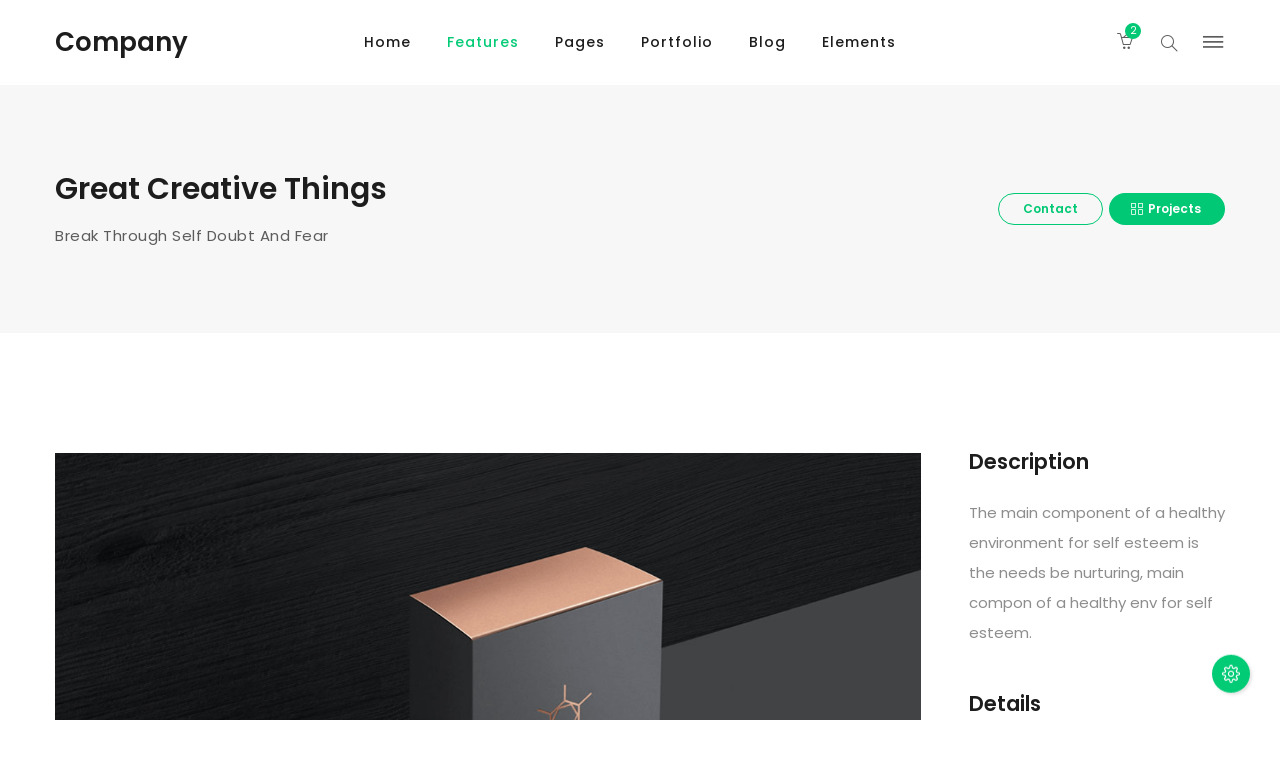

--- FILE ---
content_type: text/html
request_url: https://themes.jozoor.com/html/joo/corporate/02/features/page-title/left-alignment-buttons.html
body_size: 10358
content:
<!DOCTYPE html>
<html lang="en" class="no-js no-svg">
  <head>
    <meta charset="UTF-8">
    <meta http-equiv="X-UA-Compatible" content="IE=edge">
    <meta name="viewport" content="width=device-width, initial-scale=1">
    <meta name="author" content="Jozoor">
    <meta name="description" content="Joo - Niche Multi-Purpose HTML Template">
    <meta name="keywords" content="creative, niche, responsive, html5, css3, multipurpose, all in one, html, template">
    <title>Company | Joo - Niche Multi-Purpose HTML Template</title>
    <link rel="stylesheet" href="../../assets/css/vendor.min.css?v=1557443877074">
    <link rel="stylesheet" href="../../assets/css/styles.min.css?v=1557443877074">
    <link rel="stylesheet" href="../../assets/css/custom.css?v=1557443877074">
    <link href="https://fonts.googleapis.com/css?family=Poppins:300,400,500,600&v=1557443721825" rel="stylesheet">
    <!-- cdn icon fonts
			<link rel="stylesheet" href="https://use.fontawesome.com/releases/v5.0.9/css/all.css?v=1557443721825" crossorigin="anonymous">
			<link rel="stylesheet" href="https://cdnjs.cloudflare.com/ajax/libs/simple-line-icons/2.4.1/css/simple-line-icons.css?v=1557443721825">
			<link href="http://code.ionicframework.com/ionicons/2.0.1/css/ionicons.min.css?v=1557443721825" rel="stylesheet">
		-->
    <link rel="apple-touch-icon" sizes="57x57" href="../../assets/images/favicons/apple-touch-icon-57x57.png">
    <link rel="apple-touch-icon" sizes="60x60" href="../../assets/images/favicons/apple-touch-icon-60x60.png">
    <link rel="apple-touch-icon" sizes="72x72" href="../../assets/images/favicons/apple-touch-icon-72x72.png">
    <link rel="apple-touch-icon" sizes="76x76" href="../../assets/images/favicons/apple-touch-icon-76x76.png">
    <link rel="apple-touch-icon" sizes="114x114" href="../../assets/images/favicons/apple-touch-icon-114x114.png">
    <link rel="apple-touch-icon" sizes="120x120" href="../../assets/images/favicons/apple-touch-icon-120x120.png">
    <link rel="apple-touch-icon" sizes="144x144" href="../../assets/images/favicons/apple-touch-icon-144x144.png">
    <link rel="apple-touch-icon" sizes="152x152" href="../../assets/images/favicons/apple-touch-icon-152x152.png">
    <link rel="apple-touch-icon" sizes="180x180" href="../../assets/images/favicons/apple-touch-icon-180x180.png">
    <meta name="apple-mobile-web-app-capable" content="yes">
    <meta name="apple-mobile-web-app-status-bar-style" content="black-translucent">
    <meta name="apple-mobile-web-app-title" content="Joo Template">
    <link rel="icon" type="image/png" sizes="32x32" href="../../assets/images/favicons/favicon-32x32.png">
    <link rel="icon" type="image/png" sizes="16x16" href="../../assets/images/favicons/favicon-16x16.png">
    <link rel="shortcut icon" href="../../assets/images/favicons/favicon.ico"> </head>
  <body class="active-pageloader corporate header-sticky hide-on-scroll header-menu-with-icons welcome-section-primary-light footer-widgets footer-background dark-color widgets-6 submenu-show-arrow-right menu-is-capitalized submenu-is-capitalized logo-text-is-capitalized page-portfolio-single">
    <div class="pageloader is-active"></div>
    <div id="site-wrap" class="site">
      <div id="header-wrap" class="is-clearfix">
        <header id="header" class="site-header">
          <div id="header-inner" class="site-header-inner container">
            <div class="level">
              <div class="level-left">
                <div id="header-logo" class="site-logo ">
                  <div id="logo-inner" class="site-logo-inner">
                    <a href="../../index.html">
                      <span class="logo-text">Company</span>
                    </a>
                  </div>
                  <!-- #logo-inner -->
                </div>
                <!-- #header-logo -->
              </div>
              <!-- .level-left -->
              <div class="level-left">
                <div class="nav-wrap">
                  <nav class="main-navigation left">
                    <ul class="menu">
                      <!-- <div id="nav-wrap">
    <nav id="site-navigation" class="main-navigation left">
        <ul id="main-header-menu" class="menu"> -->
                      <li class="mega-menu niche-templates">
                        <a href="../../index.html">home</a>
                        <ul>
                          <li>
                            <div class="image-hover effect-5">
                              <figure>
                                <img alt="Joo - Niche Multi-Purpose HTML Template" src="../../assets/images/portfolio//demos/creative-1.png">
                                <figcaption>
                                  <h5>Creative 01</h5>
                                  <a href="https://themes.jozoor.com/html/joo/creative/01/" target="_blank">View more</a>
                                </figcaption>
                              </figure>
                            </div>
                          </li>
                          <li>
                            <div class="image-hover effect-5">
                              <figure>
                                <img alt="Joo - Niche Multi-Purpose HTML Template" src="../../assets/images/portfolio//demos/corporate-1.png">
                                <figcaption>
                                  <h5>Corporate 01</h5>
                                  <a href="https://themes.jozoor.com/html/joo/corporate/01/" target="_blank">View more</a>
                                </figcaption>
                              </figure>
                            </div>
                          </li>
                          <li>
                            <div class="image-hover effect-5">
                              <figure>
                                <img alt="Joo - Niche Multi-Purpose HTML Template" src="../../assets/images/portfolio//demos/entertainment-2.png">
                                <figcaption>
                                  <h5>Burger Restaurant</h5>
                                  <a href="https://themes.jozoor.com/html/joo/entertainment/02/" target="_blank">View more</a>
                                </figcaption>
                              </figure>
                            </div>
                          </li>
                          <li>
                            <div class="image-hover effect-5">
                              <figure>
                                <img alt="Joo - Niche Multi-Purpose HTML Template" src="../../assets/images/portfolio//demos/wedding-1.png">
                                <figcaption>
                                  <h5>Wedding</h5>
                                  <a href="https://themes.jozoor.com/html/joo/wedding/01/" target="_blank">View more</a>
                                </figcaption>
                              </figure>
                            </div>
                          </li>
                          <li>
                            <div class="image-hover effect-5 is-active">
                              <figure>
                                <img alt="Joo - Niche Multi-Purpose HTML Template" src="../../assets/images/portfolio//demos/corporate-2.png">
                                <span class="tag menu-mark is-primary">active</span>
                                <figcaption>
                                  <h5>Corporate 02</h5>
                                </figcaption>
                              </figure>
                            </div>
                          </li>
                          <li>
                            <div class="image-hover effect-5">
                              <figure>
                                <img alt="Joo - Niche Multi-Purpose HTML Template" src="../../assets/images/portfolio//demos/entertainment-3.png">
                                <figcaption>
                                  <h5>Barber Shop</h5>
                                  <a href="https://themes.jozoor.com/html/joo/entertainment/03/" target="_blank">View more</a>
                                </figcaption>
                              </figure>
                            </div>
                          </li>
                          <li>
                            <div class="image-hover effect-5">
                              <figure>
                                <img alt="Joo - Niche Multi-Purpose HTML Template" src="../../assets/images/portfolio//demos/corporate-3.png">
                                <figcaption>
                                  <h5>Logistics Cargo</h5>
                                  <a href="https://themes.jozoor.com/html/joo/corporate/03/" target="_blank">View more</a>
                                </figcaption>
                              </figure>
                            </div>
                          </li>
                          <li>
                            <div class="image-hover effect-5">
                              <figure>
                                <img alt="Joo - Niche Multi-Purpose HTML Template" src="../../assets/images/portfolio//demos/entertainment-1.png">
                                <figcaption>
                                  <h5>Restaurant 01</h5>
                                  <a href="https://themes.jozoor.com/html/joo/entertainment/01/" target="_blank">View more</a>
                                </figcaption>
                              </figure>
                            </div>
                          </li>
                          <li>
                            <div class="image-hover effect-5">
                              <figure>
                                <img alt="Joo - Niche Multi-Purpose HTML Template" src="../../assets/images/portfolio//demos/wedding-2.png">
                                <figcaption>
                                  <h5>Wedding Planner</h5>
                                  <a href="https://themes.jozoor.com/html/joo/wedding/02/" target="_blank">View more</a>
                                </figcaption>
                              </figure>
                            </div>
                          </li>
                          <li>
                            <div class="image-hover effect-5">
                              <figure>
                                <img alt="Joo - Niche Multi-Purpose HTML Template" src="../../assets/images/portfolio//demos/corporate-4.png">
                                <figcaption>
                                  <h5>Logistics Cargo 02</h5>
                                  <a href="https://themes.jozoor.com/html/joo/corporate/04/" target="_blank">View more</a>
                                </figcaption>
                              </figure>
                            </div>
                          </li>
                          <li>
                            <div class="image-hover effect-5">
                              <figure>
                                <img alt="Joo - Niche Multi-Purpose HTML Template" src="../../assets/images/portfolio//demos/creative-2.png">
                                <figcaption>
                                  <h5>Creative 02</h5>
                                  <a href="https://themes.jozoor.com/html/joo/creative/02/" target="_blank">View more</a>
                                </figcaption>
                              </figure>
                            </div>
                          </li>
                          <li>
                            <div class="image-hover effect-5">
                              <figure>
                                <img alt="Joo - Niche Multi-Purpose HTML Template" src="../../assets/images/portfolio//demos/wedding-3.png">
                                <figcaption>
                                  <h5>Bridal Dresses</h5>
                                  <a href="https://themes.jozoor.com/html/joo/wedding/03/" target="_blank">View more</a>
                                </figcaption>
                              </figure>
                            </div>
                          </li>
                          <li>
                            <div class="image-hover effect-5">
                              <figure>
                                <img alt="Joo - Niche Multi-Purpose HTML Template" src="../../assets/images/portfolio//demos/creative-3.png">
                                <figcaption>
                                  <h5>Creative 03</h5>
                                  <a href="https://themes.jozoor.com/html/joo/creative/03/" target="_blank">View more</a>
                                </figcaption>
                              </figure>
                            </div>
                          </li>
                          <li>
                            <div class="image-hover effect-5">
                              <figure>
                                <img alt="Joo - Niche Multi-Purpose HTML Template" src="../../assets/images/portfolio//demos/specialty-1.png">
                                <figcaption>
                                  <h5>Coming Soon </h5>
                                  <a href="https://themes.jozoor.com/html/joo/specialty/01/" target="_blank">View more</a>
                                </figcaption>
                              </figure>
                            </div>
                          </li>
                        </ul>
                      </li>
                      <li class="active">
                        <a href="../../features/index.html">features</a>
                        <ul>
                          <li>
                            <a href="javascript:void(0);">header
                              <span class="tag menu-mark is-secondary">wow</span>
                            </a>
                            <ul>
                              <li>
                                <a href="../../features/header/logo-center.html">logo center
                                  <span class="tag menu-mark is-secondary">old</span>
                                </a>
                              </li>
                              <li>
                                <a href="../../features/header/logo-left.html">logo left
                                  <span class="tag menu-mark is-success">new</span>
                                </a>
                              </li>
                              <li>
                                <a href="../../features/header/logo-right.html">logo right
                                  <span class="tag menu-mark is-danger">hot</span>
                                </a>
                              </li>
                              <li>
                                <a href="../../features/header/logo-center-menu-center.html">logo &amp; menu center</a>
                              </li>
                              <li>
                                <a href="../../features/header/logo-top.html">logo top
                                  <span class="tag menu-mark is-warning">hot</span>
                                </a>
                                <ul>
                                  <li>
                                    <a href="../../features/header/logo-top-menu-with-icons.html">&amp; menu with icons</a>
                                  </li>
                                  <li>
                                    <a href="../../features/header/logo-top-with-icons.html">&amp; logo with icons</a>
                                  </li>
                                </ul>
                              </li>
                              <li>
                                <a href="../../features/header/menu-with-buttons.html">menu with buttons</a>
                                <ul>
                                  <li>
                                    <a href="../../features/header/menu-center-with-buttons.html">&amp; menu center</a>
                                  </li>
                                  <li>
                                    <a href="../../features/header/menu-left-with-buttons.html">&amp; menu left</a>
                                  </li>
                                </ul>
                              </li>
                              <li>
                                <a href="../../features/header/menu-with-icons.html">menu with icons</a>
                                <ul>
                                  <li>
                                    <a href="../../features/header/menu-with-icons-2.html">menu with icons 2</a>
                                  </li>
                                  <li>
                                    <a href="../../features/header/menu-with-icons-2-search-default.html">search default style</a>
                                  </li>
                                  <li>
                                    <a href="../../features/header/menu-center-with-icons.html">&amp; menu center</a>
                                  </li>
                                  <li>
                                    <a href="../../features/header/menu-left-with-icons.html">&amp; menu left</a>
                                  </li>
                                </ul>
                              </li>
                              <li>
                                <a href="../../features/header/menu-with-language-switcher.html">language switcher</a>
                                <ul>
                                  <li>
                                    <a href="../../features/header/menu-with-language-switcher-click.html">switcher on click</a>
                                  </li>
                                  <li>
                                    <a href="../../features/header/menu-with-language-switcher-2.html">language switcher 2</a>
                                  </li>
                                </ul>
                              </li>
                              <li>
                                <a href="../../features/header/menu-top.html">menu top</a>
                                <ul>
                                  <li>
                                    <a href="../../features/header/menu-top-logo-with-icons.html">&amp; logo with icons</a>
                                  </li>
                                </ul>
                              </li>
                              <li>
                                <a href="javascript:void(0);">styles</a>
                                <ul>
                                  <li>
                                    <a href="../../features/header/styles/full-width.html">full width</a>
                                    <ul>
                                      <li>
                                        <a href="../../features/header/styles/full-width-transparent.html">transparent</a>
                                      </li>
                                      <li>
                                        <a href="../../features/header/styles/full-width-transparent-border.html">transparent border</a>
                                      </li>
                                      <li>
                                        <a href="../../features/header/styles/full-width-background-primary.html">background primary</a>
                                      </li>
                                      <li>
                                        <a href="../../features/header/styles/full-width-background-dark.html">background dark</a>
                                      </li>
                                    </ul>
                                  </li>
                                  <li>
                                    <a href="../../features/header/styles/transparent.html">transparent</a>
                                    <ul>
                                      <li>
                                        <a href="../../features/header/styles/transparent-overlay.html">transparent overlay</a>
                                      </li>
                                    </ul>
                                  </li>
                                  <li>
                                    <a href="../../features/header/styles/background-primary-color.html">background color</a>
                                    <ul>
                                      <li>
                                        <a href="../../features/header/styles/background-primary-color.html">primary color</a>
                                      </li>
                                      <li>
                                        <a href="../../features/header/styles/background-dark-color.html">dark color</a>
                                      </li>
                                    </ul>
                                  </li>
                                  <li>
                                    <a href="../../features/header/styles/center-overlay.html">center overlay</a>
                                  </li>
                                  <li>
                                    <a href="javascript:void(0);">menu</a>
                                    <ul>
                                      <li>
                                        <a href="../../features/header/styles/menu-dropdown-icon.html">dropdown icon</a>
                                      </li>
                                      <li>
                                        <a href="../../features/header/styles/menu-icons.html">with icons</a>
                                      </li>
                                      <li>
                                        <a href="../../features/header/styles/menu-border-bottom.html">with border</a>
                                        <ul>
                                          <li>
                                            <a href="../../features/header/styles/menu-border-bottom.html">border bottom</a>
                                          </li>
                                          <li>
                                            <a href="../../features/header/styles/menu-border-top.html">border top</a>
                                          </li>
                                        </ul>
                                      </li>
                                      <li>
                                        <a href="../../features/header/styles/menu-background-primary.html">with background</a>
                                        <ul>
                                          <li>
                                            <a href="../../features/header/styles/menu-background-primary.html">primary color</a>
                                          </li>
                                          <li>
                                            <a href="../../features/header/styles/menu-background-dark.html">dark color</a>
                                          </li>
                                        </ul>
                                      </li>
                                      <li>
                                        <a href="../../features/header/styles/menu-separator-dots.html">with separator</a>
                                        <ul>
                                          <li>
                                            <a href="../../features/header/styles/menu-separator-dots.html">with dots</a>
                                          </li>
                                          <li>
                                            <a href="../../features/header/styles/menu-separator-line.html">with line</a>
                                          </li>
                                        </ul>
                                      </li>
                                    </ul>
                                  </li>
                                  <li>
                                    <a href="javascript:void(0);">dropdown menu</a>
                                    <ul>
                                      <li>
                                        <a href="../../features/header/styles/dropdown-menu-mark.html">with mark</a>
                                      </li>
                                      <li>
                                        <a href="../../features/header/styles/dropdown-menu-primary.html">background primary</a>
                                      </li>
                                      <li>
                                        <a href="../../features/header/styles/dropdown-menu-dark.html">background dark</a>
                                      </li>
                                    </ul>
                                  </li>
                                </ul>
                              </li>
                            </ul>
                          </li>
                          <li>
                            <a href="javascript:void(0);">side navigation</a>
                            <ul>
                              <li>
                                <a href="../../features/side-navigation/side-left.html">side left</a>
                              </li>
                              <li>
                                <a href="../../features/side-navigation/side-right.html">side right</a>
                              </li>
                              <li>
                                <a href="../../features/side-navigation/side-mini-left.html">side mini left</a>
                              </li>
                              <li>
                                <a href="../../features/side-navigation/side-mini-right.html">side mini right</a>
                              </li>
                              <li>
                                <a href="../../features/side-navigation/side-mini-with-icons.html">side mini with icons</a>
                              </li>
                              <li>
                                <a href="../../features/side-navigation/side-mini-logo-center.html">side mini logo center</a>
                              </li>
                              <li>
                                <a href="javascript:void(0);">styles</a>
                                <ul>
                                  <li>
                                    <a href="javascript:void(0);">content align</a>
                                    <ul>
                                      <li>
                                        <a href="../../features/side-navigation/styles/content-align-center.html">center</a>
                                      </li>
                                      <li>
                                        <a href="../../features/side-navigation/styles/content-align-right.html">right</a>
                                      </li>
                                    </ul>
                                  </li>
                                  <li>
                                    <a href="javascript:void(0);">background color</a>
                                    <ul>
                                      <li>
                                        <a href="../../features/side-navigation/styles/background-color-primary.html">primary color</a>
                                      </li>
                                      <li>
                                        <a href="../../features/side-navigation/styles/background-color-dark.html">dark color</a>
                                      </li>
                                    </ul>
                                  </li>
                                  <li>
                                    <a href="javascript:void(0);">logo background</a>
                                    <ul>
                                      <li>
                                        <a href="../../features/side-navigation/styles/logo-background-color-primary.html">primary color</a>
                                      </li>
                                      <li>
                                        <a href="../../features/side-navigation/styles/logo-background-color-dark.html">dark color</a>
                                      </li>
                                    </ul>
                                  </li>
                                  <li>
                                    <a href="javascript:void(0);">menu</a>
                                    <ul>
                                      <li>
                                        <a href="../../features/side-navigation/styles/menu-icons.html">with icons</a>
                                      </li>
                                      <li>
                                        <a href="../../features/side-navigation/styles/menu-background-primary.html">with background</a>
                                        <ul>
                                          <li>
                                            <a href="../../features/side-navigation/styles/menu-background-primary.html">primary color</a>
                                          </li>
                                          <li>
                                            <a href="../../features/side-navigation/styles/menu-background-dark.html">dark color</a>
                                          </li>
                                        </ul>
                                      </li>
                                    </ul>
                                  </li>
                                </ul>
                              </li>
                              <li>
                                <a href="javascript:void(0);">mini styles</a>
                                <ul>
                                  <li>
                                    <a href="javascript:void(0);">background color</a>
                                    <ul>
                                      <li>
                                        <a href="../../features/side-navigation/styles/mini-background-color-primary.html">primary color</a>
                                      </li>
                                      <li>
                                        <a href="../../features/side-navigation/styles/mini-background-color-dark.html">dark color</a>
                                      </li>
                                    </ul>
                                  </li>
                                  <li>
                                    <a href="javascript:void(0);">logo background</a>
                                    <ul>
                                      <li>
                                        <a href="../../features/side-navigation/styles/mini-logo-background-color-primary.html">primary color</a>
                                      </li>
                                      <li>
                                        <a href="../../features/side-navigation/styles/mini-logo-background-color-dark.html">dark color</a>
                                      </li>
                                    </ul>
                                  </li>
                                </ul>
                              </li>
                            </ul>
                          </li>
                          <li>
                            <a href="javascript:void(0);">hamburger menu</a>
                            <ul>
                              <li>
                                <a href="../../features/hamburger-menu/slide-up.html">slide up</a>
                                <ul>
                                  <li>
                                    <a href="../../features/hamburger-menu/slide-up-icon-left.html">&amp; icon left</a>
                                  </li>
                                </ul>
                              </li>
                              <li>
                                <a href="../../features/hamburger-menu/slide-down.html">slide down</a>
                                <ul>
                                  <li>
                                    <a href="../../features/hamburger-menu/slide-down-icon-left.html">&amp; icon left</a>
                                  </li>
                                </ul>
                              </li>
                              <li>
                                <a href="../../features/hamburger-menu/slide-right.html">slide right</a>
                                <ul>
                                  <li>
                                    <a href="../../features/hamburger-menu/slide-right-push.html">push off-canvas</a>
                                  </li>
                                  <li>
                                    <a href="../../features/hamburger-menu/slide-right-overlay-full-width.html">overlay full-width</a>
                                  </li>
                                </ul>
                              </li>
                              <li>
                                <a href="../../features/hamburger-menu/slide-left.html">slide left</a>
                                <ul>
                                  <li>
                                    <a href="../../features/hamburger-menu/slide-left-push.html">push off-canvas</a>
                                  </li>
                                  <li>
                                    <a href="../../features/hamburger-menu/slide-left-overlay-full-width.html">overlay full-width</a>
                                  </li>
                                </ul>
                              </li>
                              <li>
                                <a href="javascript:void(0);">styles</a>
                                <ul>
                                  <li>
                                    <a href="../../features/hamburger-menu/styles/transparent.html">transparent</a>
                                  </li>
                                  <li>
                                    <a href="javascript:void(0);">icon color</a>
                                    <ul>
                                      <li>
                                        <a href="../../features/hamburger-menu/styles/icon-primary-color.html">primary</a>
                                      </li>
                                      <li>
                                        <a href="../../features/hamburger-menu/styles/icon-dark-color.html">dark</a>
                                      </li>
                                      <li>
                                        <a href="../../features/hamburger-menu/styles/icon-white-color.html">white</a>
                                      </li>
                                    </ul>
                                  </li>
                                  <li>
                                    <a href="javascript:void(0);">icon background</a>
                                    <ul>
                                      <li>
                                        <a href="../../features/hamburger-menu/styles/icon-background-primary-color.html">primary color</a>
                                      </li>
                                      <li>
                                        <a href="../../features/hamburger-menu/styles/icon-background-dark-color.html">dark color</a>
                                      </li>
                                    </ul>
                                  </li>
                                </ul>
                              </li>
                            </ul>
                          </li>
                          <li>
                            <a href="../../features/sticky-navigation/show-on-scroll.html">sticky navigation</a>
                            <ul>
                              <li>
                                <a href="../../features/sticky-navigation/show-on-scroll.html">show on scroll</a>
                              </li>
                              <li>
                                <a href="../../features/sticky-navigation/hide-on-scroll.html">hide on scroll</a>
                              </li>
                            </ul>
                          </li>
                          <li>
                            <a href="../../features/one-page-navigation.html">one-page navigation</a>
                          </li>
                          <li>
                            <a href="../../features/top-bar/default.html">top bar
                              <span class="tag menu-mark is-primary">new</span>
                            </a>
                            <ul>
                              <li>
                                <a href="../../features/top-bar/default.html">default</a>
                              </li>
                              <li>
                                <a href="../../features/top-bar/language-switcher.html">language switcher</a>
                              </li>
                              <li>
                                <a href="../../features/top-bar/menu.html">with menu</a>
                              </li>
                              <li>
                                <a href="javascript:void(0);">styles</a>
                                <ul>
                                  <li>
                                    <a href="../../features/top-bar/styles/background-primary-color.html">background color</a>
                                    <ul>
                                      <li>
                                        <a href="../../features/top-bar/styles/background-primary-color.html">primary color</a>
                                      </li>
                                      <li>
                                        <a href="../../features/top-bar/styles/background-dark-color.html">dark color</a>
                                      </li>
                                    </ul>
                                  </li>
                                </ul>
                              </li>
                            </ul>
                          </li>
                          <li>
                            <a href="javascript:void(0);">sliders &amp; intro</a>
                            <ul>
                              <li>
                                <a href="../../features/sliders-intro/slider-revolution.html">revolution slider</a>
                              </li>
                              <li>
                                <a href="../../features/sliders-intro/slider-flex.html">flex slider</a>
                              </li>
                              <li>
                                <a href="../../features/sliders-intro/slider-owl.html">owl slider</a>
                              </li>
                              <li>
                                <a href="../../features/sliders-intro/intro-image.html">image intro</a>
                              </li>
                              <li>
                                <a href="../../features/sliders-intro/intro-parallax.html">parallax intro</a>
                              </li>
                              <li>
                                <a href="../../features/sliders-intro/intro-gallery.html">gallery intro</a>
                              </li>
                              <li>
                                <a href="../../features/sliders-intro/intro-video.html">video intro</a>
                              </li>
                            </ul>
                          </li>
                          <li>
                            <a href="javascript:void(0);">footer</a>
                            <ul>
                              <li>
                                <a href="../../features/footer/default.html#footer">default</a>
                              </li>
                              <li>
                                <a href="../../features/footer/widgets.html#footer">widgets</a>
                                <ul>
                                  <li>
                                    <a href="../../features/footer/widgets.html#footer">widgets 1</a>
                                  </li>
                                  <li>
                                    <a href="../../features/footer/widgets-2.html#footer">widgets 2</a>
                                  </li>
                                  <li>
                                    <a href="../../features/footer/widgets-3.html#footer">widgets 3</a>
                                  </li>
                                  <li>
                                    <a href="../../features/footer/widgets-4.html#footer">widgets 4</a>
                                  </li>
                                  <li>
                                    <a href="../../features/footer/widgets-5.html#footer">widgets 5</a>
                                  </li>
                                  <li>
                                    <a href="../../features/footer/widgets-6.html#footer">widgets 6</a>
                                  </li>
                                </ul>
                              </li>
                              <li>
                                <a href="javascript:void(0);">footer top</a>
                                <ul>
                                  <li>
                                    <a href="../../features/footer/top/instagram-feed.html#footer-top">instagram feed</a>
                                  </li>
                                  <li>
                                    <a href="../../features/footer/top/call-to-action.html#footer-top">call to action</a>
                                  </li>
                                  <li>
                                    <a href="../../features/footer/top/google-map.html#footer-top">google map</a>
                                  </li>
                                  <li>
                                    <a href="../../features/footer/top/clients.html#footer-top">clients</a>
                                  </li>
                                  <li>
                                    <a href="../../features/footer/top/subscribe.html#footer-top">subscribe</a>
                                  </li>
                                </ul>
                              </li>
                              <li>
                                <a href="javascript:void(0);">footer bottom</a>
                                <ul>
                                  <li>
                                    <a href="../../features/footer/bottom/default.html#footer-bottom">default</a>
                                  </li>
                                  <li>
                                    <a href="../../features/footer/bottom/with-icons.html#footer-bottom">with icons</a>
                                  </li>
                                  <li>
                                    <a href="../../features/footer/bottom/with-icons-center.html#footer-bottom">center icons</a>
                                  </li>
                                  <li>
                                    <a href="../../features/footer/bottom/with-menu.html#footer-bottom">with menu</a>
                                  </li>
                                  <li>
                                    <a href="../../features/footer/bottom/with-menu-icons.html#footer-bottom">menu &amp; icons</a>
                                  </li>
                                </ul>
                              </li>
                              <li>
                                <a href="javascript:void(0);">styles</a>
                                <ul>
                                  <li>
                                    <a href="../../features/footer/styles/background-primary-color.html#footer">background color</a>
                                    <ul>
                                      <li>
                                        <a href="../../features/footer/styles/background-primary-color.html#footer">primary color</a>
                                      </li>
                                      <li>
                                        <a href="../../features/footer/styles/background-dark-color.html#footer">dark color</a>
                                      </li>
                                    </ul>
                                  </li>
                                  <li>
                                    <a href="../../features/footer/styles/footer-reveal.html">footer reveal</a>
                                  </li>
                                </ul>
                              </li>
                            </ul>
                          </li>
                          <li class="active">
                            <a href="javascript:void(0);">page title</a>
                            <ul>
                              <li>
                                <a href="../../features/page-title/center-alignment.html">center alignment</a>
                                <ul>
                                  <li>
                                    <a href="../../features/page-title/center-alignment-breadcrumb.html">with breadcrumb</a>
                                  </li>
                                  <li>
                                    <a href="../../features/page-title/center-alignment-icons.html">with icons</a>
                                  </li>
                                  <li class="active">
                                    <a href="../../features/page-title/center-alignment-buttons.html">with buttons</a>
                                  </li>
                                </ul>
                              </li>
                              <li class="active">
                                <a href="../../features/page-title/left-alignment.html">left alignment</a>
                                <ul>
                                  <li>
                                    <a href="../../features/page-title/left-alignment-icons.html">with icons</a>
                                  </li>
                                  <li class="active">
                                    <a href="../../features/page-title/left-alignment-buttons.html">with buttons</a>
                                  </li>
                                </ul>
                              </li>
                              <li>
                                <a href="../../features/page-title/right-alignment.html">right alignment</a>
                                <ul>
                                  <li>
                                    <a href="../../features/page-title/right-alignment-icons.html">with icons</a>
                                  </li>
                                  <li class="active">
                                    <a href="../../features/page-title/right-alignment-buttons.html">with buttons</a>
                                  </li>
                                </ul>
                              </li>
                              <li>
                                <a href="javascript:void(0);">styles</a>
                                <ul>
                                  <li>
                                    <a href="javascript:void(0);">background color</a>
                                    <ul>
                                      <li>
                                        <a href="../../features/page-title/styles/background-primary-color.html">primary color</a>
                                      </li>
                                      <li>
                                        <a href="../../features/page-title/styles/background-primary-color-gradient.html">primary gradient</a>
                                      </li>
                                      <li>
                                        <a href="../../features/page-title/styles/background-dark-color.html">dark color</a>
                                      </li>
                                      <li>
                                        <a href="../../features/page-title/styles/background-dark-color-gradient.html">dark gradient</a>
                                      </li>
                                    </ul>
                                  </li>
                                  <li>
                                    <a href="../../features/page-title/styles/background-image.html">background image</a>
                                  </li>
                                  <li>
                                    <a href="../../features/page-title/styles/background-parallax.html">background parallax</a>
                                  </li>
                                  <li>
                                    <a href="../../features/page-title/styles/background-ken-burns.html">background ken burns</a>
                                  </li>
                                  <li>
                                    <a href="../../features/page-title/styles/background-video.html">background video</a>
                                    <ul>
                                      <li>
                                        <a href="../../features/page-title/styles/background-video-muted.html">muted video</a>
                                      </li>
                                    </ul>
                                  </li>
                                  <li>
                                    <a href="../../features/page-title/styles/transparent-header.html">transparent header</a>
                                  </li>
                                  <li>
                                    <a href="../../features/page-title/styles/mini-height.html">mini height</a>
                                  </li>
                                  <li>
                                    <a href="../../features/page-title/styles/full-width.html">full width</a>
                                  </li>
                                </ul>
                              </li>
                              <li>
                                <a href="javascript:void(0);">breadcrumb styles</a>
                                <ul>
                                  <li>
                                    <a href="../../features/page-title/breadcrumb-styles/default-separator.html">default separator</a>
                                  </li>
                                  <li>
                                    <a href="../../features/page-title/breadcrumb-styles/bullet-separator.html">bullet separator</a>
                                  </li>
                                  <li>
                                    <a href="../../features/page-title/breadcrumb-styles/arrow-separator.html">arrow separator</a>
                                  </li>
                                  <li>
                                    <a href="../../features/page-title/breadcrumb-styles/dot-separator.html">dot separator</a>
                                  </li>
                                  <li>
                                    <a href="../../features/page-title/breadcrumb-styles/succeeds-separator.html">succeeds separator</a>
                                  </li>
                                  <li>
                                    <a href="../../features/page-title/breadcrumb-styles/with-icons.html">with icons</a>
                                  </li>
                                </ul>
                              </li>
                            </ul>
                          </li>
                          <li>
                            <a href="javascript:void(0);">columns</a>
                            <ul>
                              <li>
                                <a href="../../features/columns/basics.html">basics</a>
                              </li>
                              <li>
                                <a href="../../features/columns/sizes.html">sizes</a>
                              </li>
                              <li>
                                <a href="../../features/columns/responsiveness.html">responsiveness</a>
                              </li>
                              <li>
                                <a href="../../features/columns/nesting.html">nesting</a>
                              </li>
                              <li>
                                <a href="../../features/columns/gap.html">gap</a>
                              </li>
                              <li>
                                <a href="../../features/columns/options.html">options</a>
                              </li>
                            </ul>
                          </li>
                          <li>
                            <a href="javascript:void(0);">layout</a>
                            <ul>
                              <li>
                                <a href="../../features/layout/boxed.html">boxed</a>
                              </li>
                              <li>
                                <a href="../../features/layout/container.html">container</a>
                              </li>
                              <li>
                                <a href="../../features/layout/level.html">level</a>
                              </li>
                              <li>
                                <a href="../../features/layout/media-object.html">media object</a>
                              </li>
                              <li>
                                <a href="../../features/layout/hero.html">hero</a>
                              </li>
                              <li>
                                <a href="../../features/layout/section.html">section</a>
                              </li>
                              <li>
                                <a href="../../features/layout/tiles.html">tiles</a>
                              </li>
                            </ul>
                          </li>
                          <li>
                            <a href="javascript:void(0);">form</a>
                            <ul>
                              <li>
                                <a href="../../features/form/general.html">general</a>
                              </li>
                              <li>
                                <a href="../../features/form/input.html">input</a>
                              </li>
                              <li>
                                <a href="../../features/form/tagsinput.html">tags input</a>
                              </li>
                              <li>
                                <a href="../../features/form/textarea.html">textarea</a>
                              </li>
                              <li>
                                <a href="../../features/form/select.html">select</a>
                              </li>
                              <li>
                                <a href="../../features/form/checkbox.html">checkbox</a>
                              </li>
                              <li>
                                <a href="../../features/form/radio.html">radio</a>
                              </li>
                              <li>
                                <a href="../../features/form/switch.html">switch</a>
                              </li>
                              <li>
                                <a href="../../features/form/slider.html">slider</a>
                              </li>
                              <li>
                                <a href="../../features/form/file.html">file</a>
                              </li>
                            </ul>
                          </li>
                        </ul>
                      </li>
                      <li>
                        <a href="../../pages/index.html">pages</a>
                        <ul>
                          <li>
                            <a href="../../pages/about.html">about</a>
                            <ul>
                              <li>
                                <a href="../../pages/about-2.html">about 2</a>
                              </li>
                              <li>
                                <a href="../../pages/about-3.html">about 3</a>
                              </li>
                              <li>
                                <a href="../../pages/about-4.html">about 4</a>
                              </li>
                            </ul>
                          </li>
                          <li>
                            <a href="../../pages/services.html">services</a>
                            <ul>
                              <li>
                                <a href="../../pages/services-2.html">services 2</a>
                              </li>
                              <li>
                                <a href="../../pages/services-3.html">services 3</a>
                              </li>
                              <li>
                                <a href="../../pages/services-4.html">services 4</a>
                              </li>
                            </ul>
                          </li>
                          <li>
                            <a href="../../pages/contact.html">contact</a>
                            <ul>
                              <li>
                                <a href="../../pages/contact-2.html">contact 2</a>
                              </li>
                              <li>
                                <a href="../../pages/contact-3.html">contact 3</a>
                              </li>
                            </ul>
                          </li>
                          <li>
                            <a href="../../pages/team.html">team</a>
                            <ul>
                              <li>
                                <a href="../../pages/team-2.html">team 2</a>
                              </li>
                            </ul>
                          </li>
                          <li>
                            <a href="../../pages/gallery.html">gallery</a>
                            <ul>
                              <li>
                                <a href="../../pages/gallery-masonry.html">masonry</a>
                              </li>
                              <li>
                                <a href="../../pages/gallery-justified.html">masonry justified</a>
                              </li>
                              <li>
                                <a href="../../pages/gallery-fullwidth.html">fullwidth</a>
                              </li>
                            </ul>
                          </li>
                          <li>
                            <a href="../../pages/shop.html">shop</a>
                            <ul>
                              <li>
                                <a href="../../pages/shop-product.html">single product</a>
                              </li>
                            </ul>
                          </li>
                          <li>
                            <a href="javascript:void(0);">user account</a>
                            <ul>
                              <li>
                                <a href="../../pages/user-login.html">Login &amp; Register</a>
                              </li>
                              <li>
                                <a href="../../pages/user-profile.html">my profile</a>
                              </li>
                            </ul>
                          </li>
                          <li>
                            <a href="javascript:void(0);">more pages</a>
                            <ul>
                              <li>
                                <a href="../../pages/clients.html">clients</a>
                              </li>
                              <li>
                                <a href="../../pages/pricing.html">pricing</a>
                              </li>
                              <li>
                                <a href="../../pages/testimonials.html">testimonials</a>
                              </li>
                              <li>
                                <a href="../../pages/sitemap.html">sitemap</a>
                              </li>
                              <li>
                                <a href="../../pages/faqs.html">faqs</a>
                              </li>
                              <li>
                                <a href="../../pages/careers.html">careers</a>
                              </li>
                              <li>
                                <a href="../../pages/404.html">404</a>
                              </li>
                            </ul>
                          </li>
                        </ul>
                      </li>
                      <li>
                        <a href="../../portfolio/index.html">portfolio</a>
                        <ul>
                          <li>
                            <a href="javascript:void(0);">grid</a>
                            <ul>
                              <li>
                                <a href="../../portfolio/grid/columns-2.html">2 columns</a>
                              </li>
                              <li>
                                <a href="../../portfolio/grid/columns-3.html">3 columns</a>
                              </li>
                              <li>
                                <a href="../../portfolio/grid/columns-4.html">4 columns</a>
                              </li>
                              <li>
                                <a href="../../portfolio/grid/columns-5.html">5 columns</a>
                              </li>
                              <li>
                                <a href="../../portfolio/grid/columns-6.html">6 columns</a>
                              </li>
                            </ul>
                          </li>
                          <li>
                            <a href="javascript:void(0);">masonry</a>
                            <ul>
                              <li>
                                <a href="../../portfolio/masonry/columns-2.html">2 columns</a>
                              </li>
                              <li>
                                <a href="../../portfolio/masonry/columns-3.html">3 columns</a>
                              </li>
                              <li>
                                <a href="../../portfolio/masonry/columns-4.html">4 columns</a>
                              </li>
                              <li>
                                <a href="../../portfolio/masonry/columns-5.html">5 columns</a>
                              </li>
                              <li>
                                <a href="../../portfolio/masonry/columns-6.html">6 columns</a>
                              </li>
                              <li>
                                <a href="../../portfolio/masonry/justified-layout.html">justified layout</a>
                              </li>
                            </ul>
                          </li>
                          <li>
                            <a href="javascript:void(0);">styles</a>
                            <ul>
                              <li>
                                <a href="../../portfolio/styles/style-1.html">style 1</a>
                              </li>
                              <li>
                                <a href="../../portfolio/styles/style-2.html">style 2</a>
                              </li>
                              <li>
                                <a href="../../portfolio/styles/style-3.html">style 3</a>
                              </li>
                              <li>
                                <a href="../../portfolio/styles/style-4.html">style 4</a>
                              </li>
                              <li>
                                <a href="../../portfolio/styles/style-5.html">style 5</a>
                              </li>
                            </ul>
                          </li>
                          <li>
                            <a href="javascript:void(0);">options</a>
                            <ul>
                              <li>
                                <a href="../../portfolio/options/columns-no-gap.html">columns no gap</a>
                              </li>
                              <li>
                                <a href="../../portfolio/options/fullwidth-slider.html">fullwidth slider</a>
                              </li>
                              <li>
                                <a href="../../portfolio/options/fullwidth-scrollbar-slider.html">scrollbar slider</a>
                              </li>
                              <li>
                                <a href="../../portfolio/options/carousel-slider.html">carousel slider</a>
                              </li>
                              <li>
                                <a href="../../portfolio/options/infinite-scroll.html">infinite scroll</a>
                              </li>
                              <li>
                                <a href="../../portfolio/options/load-more.html">load more</a>
                              </li>
                              <li>
                                <a href="../../portfolio/options/pagination.html">pagination</a>
                              </li>
                              <li>
                                <a href="../../portfolio/options/hash-filter.html#filter=.branding">hash filter</a>
                              </li>
                              <li>
                                <a href="../../portfolio/options/filter-styles.html">filter styles</a>
                              </li>
                              <li>
                                <a href="../../portfolio/options/without-filter.html">without filter</a>
                              </li>
                            </ul>
                          </li>
                          <li>
                            <a href="javascript:void(0);">layouts</a>
                            <ul>
                              <li>
                                <a href="../../portfolio/layouts/default.html">default</a>
                              </li>
                              <li>
                                <a href="../../portfolio/layouts/right-sidebar.html">right sidebar</a>
                              </li>
                              <li>
                                <a href="../../portfolio/layouts/left-sidebar.html">left sidebar</a>
                              </li>
                              <li>
                                <a href="../../portfolio/layouts/fullwidth.html">fullwidth</a>
                              </li>
                              <li>
                                <a href="../../portfolio/layouts/parallax.html">parallax</a>
                              </li>
                            </ul>
                          </li>
                          <li>
                            <a href="../../portfolio/single.html">single project</a>
                            <ul>
                              <li>
                                <a href="../../portfolio/single/2.html">single 2</a>
                              </li>
                              <li>
                                <a href="../../portfolio/single/3.html">single 3</a>
                              </li>
                              <li>
                                <a href="../../portfolio/single/4.html">single 4</a>
                              </li>
                              <li>
                                <a href="../../portfolio/single/5.html">single 5</a>
                              </li>
                              <li>
                                <a href="../../portfolio/single/6.html">single 6</a>
                              </li>
                            </ul>
                          </li>
                        </ul>
                      </li>
                      <li>
                        <a href="../../blog/index.html">blog</a>
                        <ul>
                          <li>
                            <a href="javascript:void(0);">default</a>
                            <ul>
                              <li>
                                <a href="../../blog/default/right-sidebar.html">right sidebar</a>
                              </li>
                              <li>
                                <a href="../../blog/default/left-sidebar.html">left sidebar</a>
                              </li>
                              <li>
                                <a href="../../blog/default/fullwidth.html">fullwidth</a>
                              </li>
                              <li>
                                <a href="../../blog/default/style-1.html">style 1</a>
                              </li>
                              <li>
                                <a href="../../blog/default/style-2.html">style 2</a>
                              </li>
                              <li>
                                <a href="../../blog/default/style-3.html">style 3</a>
                              </li>
                            </ul>
                          </li>
                          <li>
                            <a href="../../blog/grid.html">grid</a>
                          </li>
                          <li>
                            <a href="../../blog/card.html">card</a>
                          </li>
                          <li>
                            <a href="../../blog/simple.html">simple</a>
                          </li>
                          <li>
                            <a href="../../blog/list.html">list</a>
                          </li>
                          <li>
                            <a href="../../blog/masonry.html">masonry</a>
                          </li>
                          <li>
                            <a href="../../blog/timeline.html">timeline</a>
                          </li>
                          <li>
                            <a href="../../blog/fullwidth.html">fullwidth</a>
                          </li>
                          <li>
                            <a href="../../blog/post-types.html">post types</a>
                          </li>
                          <li>
                            <a href="../../blog/single.html">single post</a>
                            <ul>
                              <li>
                                <a href="../../blog/single/right-sidebar.html">right sidebar</a>
                              </li>
                              <li>
                                <a href="../../blog/single/left-sidebar.html">left sidebar</a>
                              </li>
                              <li>
                                <a href="../../blog/single/fullwidth.html">fullwidth</a>
                              </li>
                              <li>
                                <a href="../../blog/single/custom-layout.html">custom layout</a>
                              </li>
                            </ul>
                          </li>
                        </ul>
                      </li>
                      <li class="mega-menu">
                        <a href="../../elements/index.html">elements</a>
                        <ul>
                          <li>
                            <a href="../../elements/index.html">elements</a>
                            <ul>
                              <li>
                                <a href="../../elements/latest-news.html">latest news</a>
                              </li>
                              <li>
                                <a href="../../elements/accordions.html">accordions</a>
                              </li>
                              <li>
                                <a href="../../elements/breadcrumbs.html">breadcrumbs</a>
                              </li>
                              <li>
                                <a href="../../elements/counters.html">counters</a>
                              </li>
                              <li>
                                <a href="../../elements/subscribe.html">subscribe</a>
                              </li>
                              <li>
                                <a href="../../elements/pageloader.html">page-loader</a>
                              </li>
                              <li>
                                <a href="../../elements/notification.html">notification</a>
                              </li>
                              <li>
                                <a href="../../elements/modal.html">modal</a>
                              </li>
                              <li>
                                <a href="../../elements/backgrounds-types.html">backgrounds types</a>
                              </li>
                              <li>
                                <a href="../../elements/carousel-slider.html">carousel slider</a>
                              </li>
                            </ul>
                          </li>
                          <li>
                            <a href="../../elements/index.html">elements</a>
                            <ul>
                              <li>
                                <a href="../../elements/team.html">team</a>
                              </li>
                              <li>
                                <a href="../../elements/tabs.html">tabs</a>
                              </li>
                              <li>
                                <a href="../../elements/pagination.html">pagination</a>
                              </li>
                              <li>
                                <a href="../../elements/pricing-tables.html">pricing tables</a>
                              </li>
                              <li>
                                <a href="../../elements/testimonials.html">testimonials</a>
                              </li>
                              <li>
                                <a href="../../elements/progress-bars.html">progress bars</a>
                              </li>
                              <li>
                                <a href="../../elements/card.html">card</a>
                              </li>
                              <li>
                                <a href="../../elements/tables.html">tables</a>
                              </li>
                              <li>
                                <a href="../../elements/google-map.html">google map</a>
                              </li>
                              <li>
                                <a href="../../elements/animations.html">animations</a>
                              </li>
                            </ul>
                          </li>
                          <li>
                            <a href="../../elements/index.html">elements</a>
                            <ul>
                              <li>
                                <a href="../../elements/recent-work.html">recent work</a>
                              </li>
                              <li>
                                <a href="../../elements/lists.html">lists</a>
                              </li>
                              <li>
                                <a href="../../elements/dividers.html">dividers</a>
                              </li>
                              <li>
                                <a href="../../elements/heading.html">heading</a>
                              </li>
                              <li>
                                <a href="../../elements/clients.html">clients</a>
                              </li>
                              <li>
                                <a href="../../elements/calendar.html">calendar</a>
                              </li>
                              <li>
                                <a href="../../elements/dropdown.html">dropdown</a>
                              </li>
                              <li>
                                <a href="../../elements/code-highlight.html">code highlight</a>
                              </li>
                              <li>
                                <a href="../../elements/ratings.html">ratings</a>
                              </li>
                              <li>
                                <a href="../../elements/notify-bars-alerts.html">notify bars &amp; alerts</a>
                              </li>
                            </ul>
                          </li>
                          <li>
                            <a href="../../elements/index.html">elements</a>
                            <ul>
                              <li>
                                <a href="../../elements/lightboxes.html">lightboxes</a>
                              </li>
                              <li>
                                <a href="../../elements/icons.html">icons</a>
                              </li>
                              <li>
                                <a href="../../elements/tags.html">tags</a>
                              </li>
                              <li>
                                <a href="../../elements/icon-boxes.html">icon boxes</a>
                              </li>
                              <li>
                                <a href="../../elements/blockquotes.html">blockquotes</a>
                              </li>
                              <li>
                                <a href="../../elements/timeline.html">timeline</a>
                              </li>
                              <li>
                                <a href="../../elements/menu.html">navigation menu</a>
                              </li>
                              <li>
                                <a href="../../elements/quickview.html">quickview</a>
                              </li>
                              <li>
                                <a href="../../elements/image-hover.html">image hover</a>
                              </li>
                              <li>
                                <a href="../../elements/animated-typing.html">animated typing</a>
                              </li>
                            </ul>
                          </li>
                          <li>
                            <a href="../../elements/index.html">elements</a>
                            <ul>
                              <li>
                                <a href="../../elements/instagram.html">instagram</a>
                              </li>
                              <li>
                                <a href="../../elements/buttons.html">buttons</a>
                              </li>
                              <li>
                                <a href="../../elements/badges.html">badges</a>
                              </li>
                              <li>
                                <a href="../../elements/call-to-action.html">call to action</a>
                              </li>
                              <li>
                                <a href="../../elements/typography.html">typography</a>
                              </li>
                              <li>
                                <a href="../../elements/box.html">box</a>
                              </li>
                              <li>
                                <a href="../../elements/message.html">message</a>
                              </li>
                              <li>
                                <a href="../../elements/steps.html">steps</a>
                              </li>
                              <li>
                                <a href="../../elements/countdown.html">countdown</a>
                              </li>
                              <li>
                                <a href="../../elements/charts.html">charts</a>
                              </li>
                            </ul>
                          </li>
                        </ul>
                      </li>
                    </ul>
                  </nav>
                  <!-- #site-navigation -->
                </div>
                <!-- #nav-wrap -->
              </div>
              <!-- .level-left -->
              <div class="level-right">
                <ul class="header-menu-icons ">
                  <li>
                    <a href="javascript:void(0);">
                      <span class="icon">
                        <span class="badge" data-badge="2">
                          <i class="icon-basket-loaded"></i>
                        </span>
                      </span>
                    </a>
                    <ul class="dropdown-shopping-cart style-2">
                      <li class="header">shopping cart</li>
                      <li>
                        <a href="javascript:void(0);">
                          <img alt="Joo - Niche Multi-Purpose HTML Template" src="../../assets/images/blog/1.png">
                          <strong>UI Designs</strong>
                          <span class="product-amount">x2</span>
                          <br>
                          <span class="product-price">$11.99</span>
                          <span class="product-price-total">$23.98</span>
                        </a>
                        <span class="product-remove">
                          <i class="icon-close"></i>
                        </span>
                      </li>
                      <li>
                        <a href="javascript:void(0);">
                          <img alt="Joo - Niche Multi-Purpose HTML Template" src="../../assets/images/blog/2.png">
                          <strong>Mockups</strong>
                          <span class="product-amount">x3</span>
                          <br>
                          <span class="product-price">$11.99</span>
                          <span class="product-price-total">$23.98</span>
                        </a>
                        <span class="product-remove">
                          <i class="icon-close"></i>
                        </span>
                      </li>
                      <li class="footer"> totla: $420.00
                        <br>
                        <a href="#" class="button is-small is-primary is-outlined is-rounded">view cart</a>
                        <a href="#" class="button is-small is-rounded">checkout</a>
                      </li>
                    </ul>
                  </li>
                  <li class="dropdown-search-form search-style-2">
                    <a href="javascript:void(0);">
                      <span class="icon">
                        <i class="icon-magnifier"></i>
                      </span>
                    </a>
                    <ul>
                      <li class="header widget-form">
                        <form>
                          <div class="field">
                            <div class="control is-expanded">
                              <input class="input" type="text" placeholder="Search...">
                              <button type="submit" class="button">
                                <span class="icon">
                                  <i class="icon-magnifier"></i>
                                </span>
                              </button>
                            </div>
                          </div>
                        </form>
                      </li>
                    </ul>
                  </li>
                  <li class="show-quickview">
                    <a href="javascript:void(0);" data-show="quickview" data-target="quickviewInfo">
                      <span class="icon">
                        <i class="ion-ios-menu"></i>
                      </span>
                    </a>
                  </li>
                </ul>
                <!-- .header-menu-icons -->
                <div class="modal search-form-overlay">
                  <div class="modal-background"></div>
                  <div class="modal-content">
                    <form class="widget-form">
                      <div class="field">
                        <div class="control is-expanded">
                          <input class="input" type="text" placeholder="Search...">
                          <button type="submit" class="button">
                            <span class="icon">
                              <i class="icon-magnifier"></i>
                            </span>
                          </button>
                        </div>
                      </div>
                    </form>
                  </div>
                  <button class="modal-close is-large" aria-label="close"></button>
                </div>
                <!-- .modal.search-form-overlay -->
                <div id="quickviewInfo" class="quickview">
                  <div class="quickview-header">
                    <p class="title"></p>
                    <span class="delete" data-dismiss="quickview"></span>
                  </div>
                  <div class="quickview-body">
                    <div class="quickview-block">
                      <div class="footer">
                        <div class="columns is-variable is-multiline">
                          <div class="column is-12">
                            <div class="widget widget-html">
                              <div class="textwidget">
                                <div id="footer-logo-menu" class="site-logo ">
                                  <a href="../../index.html">
                                    <span class="logo-text">Company</span>
                                  </a>
                                </div>
                                <!-- #footer-logo -->
                                <br>
                                <p>The main component of a healthy environment for self esteem is that it needs be nurturing. </p>
                                <div class="footer-social-links ">
                                  <ul>
                                    <li>
                                      <a href="#" target="_blank">
                                        <span class="icon">
                                          <i class="fab fa-facebook-f"></i>
                                        </span>
                                      </a>
                                    </li>
                                    <li>
                                      <a href="#" target="_blank">
                                        <span class="icon">
                                          <i class="fab fa-twitter"></i>
                                        </span>
                                      </a>
                                    </li>
                                    <li>
                                      <a href="#" target="_blank">
                                        <span class="icon">
                                          <i class="fab fa-instagram"></i>
                                        </span>
                                      </a>
                                    </li>
                                    <li>
                                      <a href="#" target="_blank">
                                        <span class="icon">
                                          <i class="fab fa-pinterest-p"></i>
                                        </span>
                                      </a>
                                    </li>
                                  </ul>
                                </div>
                              </div>
                              <!-- .textwidget -->
                            </div>
                          </div>
                          <!-- .column -->
                          <div class="column is-12">
                            <div class="widget widget-html">
                              <div class="textwidget">
                                <a href="../../pages/about.html">
                                  <img alt="Joo - Niche Multi-Purpose HTML Template" src="../../assets/images/services/1.png"> </a>
                              </div>
                              <!-- .textwidget -->
                            </div>
                          </div>
                          <!-- .column -->
                          <div class="column is-12">
                            <div class="widget widget-form">
                              <h3 class="widget-title ">subscribe</h3>
                              <p>The main component of a healthy environment.</p>
                              <br>
                              <form>
                                <div class="field">
                                  <div class="control is-expanded">
                                    <input class="input" type="text" placeholder="your@email.com">
                                    <button type="submit" class="button is-radiusless">
                                      <span class="icon">
                                        <i class="icon-envelope"></i>
                                      </span>
                                    </button>
                                  </div>
                                </div>
                              </form>
                            </div>
                          </div>
                          <!-- .column -->
                        </div>
                        <!-- .columns -->
                      </div>
                      <!-- .footer -->
                    </div>
                  </div>
                </div>
              </div>
              <!-- .level-right -->
            </div>
            <!-- .level -->
          </div>
          <!-- #header-inner -->
        </header>
        <!-- #header -->
      </div>
      <!-- #header-wrap -->
      <div id="header-bottom-wrap" class="is-clearfix">
        <div id="header-bottom" class="site-header-bottom">
          <div id="header-bottom-inner" class="site-header-bottom-inner ">
            <section class="hero page-title has-text-left ">
              <div class="hero-body">
                <div class="container">
                  <div class="level">
                    <div>
                      <h1 class="title">Great Creative Things</h1>
                      <h3 class="subtitle">Break Through Self Doubt And Fear</h3>
                    </div>
                    <!-- .level-left -->
                    <div class="level-right">
                      <a href="../../pages/contact.html" class="button is-small is-primary is-outlined is-rounded">contact</a>
                      <a href="../../portfolio/index.html" class="button is-small is-rounded">
                        <span class="icon">
                          <i class="icon-grid"></i>
                        </span>
                        <span>projects</span>
                      </a>
                    </div>
                    <!-- .level-right -->
                  </div>
                  <!-- .level -->
                </div>
                <!-- .hero-body -->
              </div>
              <!-- .container -->
            </section>
            <!-- .page-title -->
          </div>
          <!-- #header-bottom-inner -->
        </div>
        <!-- #header-bottom -->
      </div>
      <!-- #header-bottom-wrap -->
      <!-- import content layouts and modules -->
      <div id="content-main-wrap" class="is-clearfix">
        <div id="content-area" class="site-content-area">
          <div id="content-area-inner" class="site-content-area-inner">
            <!-- portfolio-single content section -->
            <section class="section portfolio-single is-clearfix">
              <div class="container">
                <div class="columns is-variable is-multiline is-6 ">
                  <div class="column ">
                    <div class="work-content">
                      <div class="image-hover effect-10 mfp-lightbox-gallery">
                        <ul class="work-images">
                          <li>
                            <figure>
                              <a href="../../assets/images/slider/carousel/stories/1.png" class="mfp-lightbox mfp-image" title="Creative Design">
                                <img alt="Joo - Niche Multi-Purpose HTML Template" src="../../assets/images/slider/carousel/stories/1.png">
                                <figcaption>
                                  <ul class="social">
                                    <li>
                                      <span class="icon">
                                        <i class="icon-magnifier"></i>
                                      </span>
                                    </li>
                                  </ul>
                                </figcaption>
                              </a>
                            </figure>
                          </li>
                          <li>
                            <figure>
                              <a href="../../assets/images/slider/carousel/stories/3.png" class="mfp-lightbox mfp-image" title="Creative Design">
                                <img alt="Joo - Niche Multi-Purpose HTML Template" src="../../assets/images/slider/carousel/stories/3.png">
                                <figcaption>
                                  <ul class="social">
                                    <li>
                                      <span class="icon">
                                        <i class="icon-magnifier"></i>
                                      </span>
                                    </li>
                                  </ul>
                                </figcaption>
                              </a>
                            </figure>
                          </li>
                          <li>
                            <figure>
                              <a href="../../assets/images/slider/carousel/stories/5.png" class="mfp-lightbox mfp-image" title="Creative Design">
                                <img alt="Joo - Niche Multi-Purpose HTML Template" src="../../assets/images/slider/carousel/stories/5.png">
                                <figcaption>
                                  <ul class="social">
                                    <li>
                                      <span class="icon">
                                        <i class="icon-magnifier"></i>
                                      </span>
                                    </li>
                                  </ul>
                                </figcaption>
                              </a>
                            </figure>
                          </li>
                        </ul>
                      </div>
                    </div>
                    <!-- .work-content -->
                  </div>
                  <div class="column is-narrow is-3">
                    <div class="work-details sidebar-fixed">
                      <div class="columns is-variable is-multiline">
                        <!-- widgets list -->
                        <div class="column widget is-12 widget-html ">
                          <h3 class="widget-title ">description</h3>
                          <div class="textwidget">
                            <p>The main component of a healthy environment for self esteem is the needs be nurturing, main compon of a healthy env for self esteem.</p>
                          </div>
                          <!-- .textwidget -->
                        </div>
                        <!-- .widget -->
                        <div class="column widget is-12 widget-links ">
                          <h3 class="widget-title ">details</h3>
                          <ul>
                            <li>
                              <span class="icon">
                                <i class="icon-folder"></i>
                              </span>
                              <a href="#">Branding</a>,
                              <a href="#">Prototyping</a>
                            </li>
                            <li>
                              <span class="icon">
                                <i class="icon-tag"></i>
                              </span>
                              <a href="#">Design</a>,
                              <a href="#">Development</a>
                            </li>
                            <li>
                              <span class="icon">
                                <i class="icon-clock"></i>
                              </span> April 5, 2018 </li>
                          </ul>
                        </div>
                        <!-- .widget -->
                        <div class="column widget is-12 widget-html ">
                          <div class="textwidget">
                            <a href="#" class="button is-rounded">Start a Project</a>
                          </div>
                          <!-- .textwidget -->
                        </div>
                        <!-- .widget -->
                        <div class="column widget is-12 widget-social ">
                          <h3 class="widget-title ">Share this</h3>
                          <ul>
                            <li>
                              <a href="#" target="_blank">
                                <span class="icon">
                                  <i class="fab fa-facebook-f"></i>
                                </span>
                              </a>
                            </li>
                            <li>
                              <a href="#" target="_blank">
                                <span class="icon">
                                  <i class="fab fa-twitter"></i>
                                </span>
                              </a>
                            </li>
                            <li>
                              <a href="#" target="_blank">
                                <span class="icon">
                                  <i class="fab fa-pinterest-p"></i>
                                </span>
                              </a>
                            </li>
                            <li>
                              <a href="#" target="_blank">
                                <span class="icon">
                                  <i class="fab fa-google"></i>
                                </span>
                              </a>
                            </li>
                            <li>
                              <a href="#" target="_blank">
                                <span class="icon">
                                  <i class="fab fa-instagram"></i>
                                </span>
                              </a>
                            </li>
                          </ul>
                        </div>
                        <!-- .widget -->
                      </div>
                      <!-- .columns -->
                    </div>
                    <!-- .work-details -->
                  </div>
                </div>
              </div>
            </section>
            <!-- .portfolio-single -->
            <!-- works-navigation section -->
            <section class="section works-navigation is-clearfix">
              <div class="container">
                <nav class="pagination single-work is-centered">
                  <a href="../../portfolio/single.html" class="pagination-previous"></a>
                  <a href="../../portfolio/single.html" class="pagination-next"></a>
                  <ul class="pagination-list">
                    <li>
                      <a href="../../portfolio/index.html" class="pagination-link ">
                        <i class="icon-grid"></i>
                      </a>
                    </li>
                  </ul>
                </nav>
                <!-- .pagination -->
              </div>
            </section>
            <!-- .works-navigation -->
            <!-- related-works section -->
            <section class="section related-works is-clearfix">
              <div class="container">
                <h1 class="heading-title style-1">related projects</h1>
                <br>
                <div class="works image-hover effect-1">
                  <ul class="isotope-filter"> </ul>
                  <div class="columns is-variable is-4 is-multiline">
                    <div class="column is-4 creative " data-aos="fade-up">
                      <div class="work-item">
                        <figure>
                          <img alt="Joo - Niche Multi-Purpose HTML Template" src="../../assets/images/portfolio/1.png">
                          <figcaption>
                            <div>
                              <h3>Caminando</h3>
                              <h5>Creative </h5>
                            </div>
                            <a href="../../portfolio/single.html">View more</a>
                          </figcaption>
                        </figure>
                      </div>
                      <!-- .work-item -->
                    </div>
                    <div class="column is-4 branding " data-aos="fade-up">
                      <div class="work-item">
                        <figure>
                          <img alt="Joo - Niche Multi-Purpose HTML Template" src="../../assets/images/portfolio/2.png">
                          <figcaption>
                            <div>
                              <h3>Calligraphy</h3>
                              <h5>Branding </h5>
                            </div>
                            <a href="../../portfolio/single.html">View more</a>
                          </figcaption>
                        </figure>
                      </div>
                      <!-- .work-item -->
                    </div>
                    <div class="column is-4 vector " data-aos="fade-up">
                      <div class="work-item">
                        <figure>
                          <img alt="Joo - Niche Multi-Purpose HTML Template" src="../../assets/images/portfolio/3.png">
                          <figcaption>
                            <div>
                              <h3>Abstract</h3>
                              <h5>Vector </h5>
                            </div>
                            <a href="../../portfolio/single.html">View more</a>
                          </figcaption>
                        </figure>
                      </div>
                      <!-- .work-item -->
                    </div>
                  </div>
                  <!-- .columns -->
                </div>
                <!-- .works -->
                <br> </div>
            </section>
            <!-- .related-works -->
          </div>
          <!-- #content-area-inner -->
        </div>
        <!-- #content-area -->
      </div>
      <!-- #content-main-wrap -->
      <div id="footer-top-wrap" class="is-clearfix">
        <div id="footer-top" class="site-footer-top">
          <div id="footer-top-inner" class="site-footer-top-inner ">
            <section class="hero clients-section is-clearfix">
              <div class="container">
                <h2 class="display-none">clients</h2>
                <nav class="clients-list level  owl-carousel no-dots carousel-items-4">
                  <div class="client-item has-text-centered level-item">
                    <a href="#" target="_blank">
                      <img alt="Joo - Niche Multi-Purpose HTML Template" src="../../assets/images/clients/1.png"> </a>
                  </div>
                  <div class="client-item has-text-centered level-item">
                    <a href="#" target="_blank">
                      <img alt="Joo - Niche Multi-Purpose HTML Template" src="../../assets/images/clients/2.png"> </a>
                  </div>
                  <div class="client-item has-text-centered level-item">
                    <a href="#" target="_blank">
                      <img alt="Joo - Niche Multi-Purpose HTML Template" src="../../assets/images/clients/3.png"> </a>
                  </div>
                  <div class="client-item has-text-centered level-item">
                    <a href="#" target="_blank">
                      <img alt="Joo - Niche Multi-Purpose HTML Template" src="../../assets/images/clients/4.png"> </a>
                  </div>
                  <div class="client-item has-text-centered level-item">
                    <a href="#" target="_blank">
                      <img alt="Joo - Niche Multi-Purpose HTML Template" src="../../assets/images/clients/5.png"> </a>
                  </div>
                  <div class="client-item has-text-centered level-item">
                    <a href="#" target="_blank">
                      <img alt="Joo - Niche Multi-Purpose HTML Template" src="../../assets/images/clients/6.png"> </a>
                  </div>
                  <div class="client-item has-text-centered level-item">
                    <a href="#" target="_blank">
                      <img alt="Joo - Niche Multi-Purpose HTML Template" src="../../assets/images/clients/1.png"> </a>
                  </div>
                  <div class="client-item has-text-centered level-item">
                    <a href="#" target="_blank">
                      <img alt="Joo - Niche Multi-Purpose HTML Template" src="../../assets/images/clients/2.png"> </a>
                  </div>
                  <div class="client-item has-text-centered level-item">
                    <a href="#" target="_blank">
                      <img alt="Joo - Niche Multi-Purpose HTML Template" src="../../assets/images/clients/3.png"> </a>
                  </div>
                  <div class="client-item has-text-centered level-item">
                    <a href="#" target="_blank">
                      <img alt="Joo - Niche Multi-Purpose HTML Template" src="../../assets/images/clients/4.png"> </a>
                  </div>
                  <div class="client-item has-text-centered level-item">
                    <a href="#" target="_blank">
                      <img alt="Joo - Niche Multi-Purpose HTML Template" src="../../assets/images/clients/5.png"> </a>
                  </div>
                  <div class="client-item has-text-centered level-item">
                    <a href="#" target="_blank">
                      <img alt="Joo - Niche Multi-Purpose HTML Template" src="../../assets/images/clients/6.png"> </a>
                  </div>
                </nav>
              </div>
            </section>
          </div>
          <!-- #footer-top-inner -->
        </div>
        <!-- #footer-top -->
      </div>
      <!-- #footer-top-wrap -->
      <section class="section site-footer-top follow-us-section is-clearfix">
        <div class="container has-text-centered">
          <h1 class="heading-title style-3 has-text-white">follow us now</h1>
          <p>Lorem ipsum dolor sit amet, consectetur adipiscing elit Nulla chronocrator.</p>
          <br>
          <br>
          <div class="has-text-centered">
            <div class="global-social-links">
              <ul>
                <li>
                  <a href="#">
                    <span class="icon">
                      <i class="fab fa-facebook-f"></i>
                    </span>
                  </a>
                </li>
                <li>
                  <a href="#">
                    <span class="icon">
                      <i class="fab fa-twitter"></i>
                    </span>
                  </a>
                </li>
                <li>
                  <a href="#">
                    <span class="icon">
                      <i class="fab fa-instagram"></i>
                    </span>
                  </a>
                </li>
                <li>
                  <a href="#">
                    <span class="icon">
                      <i class="fab fa-pinterest-p"></i>
                    </span>
                  </a>
                </li>
                <li>
                  <a href="#">
                    <span class="icon">
                      <i class="fab fa-google"></i>
                    </span>
                  </a>
                </li>
                <li>
                  <a href="#">
                    <span class="icon">
                      <i class="fab fa-dribbble"></i>
                    </span>
                  </a>
                </li>
              </ul>
            </div>
          </div>
        </div>
      </section>
      <div id="footer-wrap" class="is-clearfix">
        <footer id="footer" class="site-footer">
          <div id="footer-inner" class="site-footer-inner container">
            <div class="columns is-variable is-5 is-multiline">
              <div class="column is-4">
                <div class="widget widget-html">
                  <div class="textwidget">
                    <div id="footer-logo" class="site-logo ">
                      <a href="../../index.html">
                        <span class="logo-text">Company</span>
                      </a>
                    </div>
                    <!-- #footer-logo -->
                    <br>
                    <p>The main component of a healthy environment for self esteem is that it needs be nurturing. It should provide unconditional warmth.</p>
                    <div class="footer-social-links ">
                      <ul>
                        <li>
                          <a href="#" target="_blank">
                            <span class="icon">
                              <i class="fab fa-facebook-f"></i>
                            </span>
                          </a>
                        </li>
                        <li>
                          <a href="#" target="_blank">
                            <span class="icon">
                              <i class="fab fa-twitter"></i>
                            </span>
                          </a>
                        </li>
                        <li>
                          <a href="#" target="_blank">
                            <span class="icon">
                              <i class="fab fa-instagram"></i>
                            </span>
                          </a>
                        </li>
                        <li>
                          <a href="#" target="_blank">
                            <span class="icon">
                              <i class="fab fa-pinterest-p"></i>
                            </span>
                          </a>
                        </li>
                      </ul>
                    </div>
                  </div>
                  <!-- .textwidget -->
                </div>
              </div>
              <!-- .column -->
              <div class="column">
                <div class="widget widget-links">
                  <h3 class="widget-title ">Projects</h3>
                  <ul>
                    <li>
                      <a href="../../index.html">Caminando design</a>
                    </li>
                    <li>
                      <a href="../../index.html">Animation Work</a>
                    </li>
                    <li>
                      <a href="../../index.html">WordPress Theme</a>
                    </li>
                    <li>
                      <a href="../../index.html">Html Template</a>
                    </li>
                  </ul>
                </div>
                <!-- .widget -->
              </div>
              <!-- .column -->
              <div class="column">
                <div class="widget widget-tags">
                  <h3 class="widget-title ">Tags Cloud</h3>
                  <div class="tagcloud">
                    <a href="#">Branding</a>
                    <a href="#">Design</a>
                    <a href="#">Coding</a>
                    <a href="#">Prototype</a>
                    <a href="#">Webdesign</a>
                  </div>
                  <!-- .tagcloud -->
                </div>
              </div>
              <!-- .column -->
              <div class="column is-3">
                <!-- instagram widget -->
                <div class="widget widget-instafeed">
                  <h3 class="widget-title ">Instagram</h3>
                  <div id="instafeed-footer" class="instafeed">
                    <!-- instagram feed will be loaded here -->
                  </div>
                </div>
                <!-- .widget -->
              </div>
              <!-- .column -->
            </div>
            <!-- .columns -->
          </div>
          <!-- #footer-inner -->
        </footer>
        <!-- #footer -->
      </div>
      <!-- #footer-wrap -->
      <div id="footer-bottom-wrap" class="is-clearfix">
        <div id="footer-bottom" class="site-footer-bottom">
          <div id="footer-bottom-inner" class="site-footer-bottom-inner ">
            <section class="section footer-bottom-content">
              <div class="container">
                <h2 class="display-none">footer</h2>
                <div class="level">
                  <div class="level-left">
                    <span class="footer-copyright">
                      <a href='/'>Joo</a> ©
                      <span class='current-year'></span>. All Rights Reserved. </span>
                  </div>
                  <!-- .level-left -->
                  <div class="level-right">
                    <div class="nav-wrap">
                      <nav class="main-navigation right">
                        <ul class="menu">
                          <!-- <div id="nav-wrap">
    <nav id="site-navigation" class="main-navigation right">
        <ul id="main-header-menu" class="menu"> -->
                          <li>
                            <a href="../../pages/about.html">about</a>
                          </li>
                          <li>
                            <a href="../../pages/services.html">services</a>
                          </li>
                          <li>
                            <a href="../../pages/pricing.html">pricing</a>
                          </li>
                          <li>
                            <a href="../../pages/contact.html">contact</a>
                          </li>
                        </ul>
                      </nav>
                      <!-- #site-navigation -->
                    </div>
                    <!-- #nav-wrap -->
                  </div>
                  <!-- .level-right -->
                </div>
                <!-- .level -->
              </div>
            </section>
            <!-- .footer-bottom-content -->
          </div>
          <!-- #footer-bottom-inner -->
        </div>
        <!-- #footer-bottom -->
      </div>
      <!-- #footer-bottom-wrap -->
      <!-- show floating buttons -->
      <div class="floating_buttons is-animate">
        <a href="javascript:void(0);" class="float" id="menu-share">
          <span class="icon">
            <i class="icon-settings"></i>
          </span>
        </a>
        <ul>
          <li>
            <a href="https://1.envato.market/Jozoor" target="_blank" class="tooltip is-tooltip-left" data-tooltip="BUY NOW">
              <span class="icon">
                <i class="icon-bag"></i>
              </span>
            </a>
          </li>
          <li>
            <a href="javascript:void(0);" class="tooltip is-tooltip-left" data-tooltip="MORE TEMPLATES" data-show="quickview" data-target="quickviewDemos">
              <span class="icon">
                <i class="icon-screen-desktop"></i>
              </span>
            </a>
          </li>
          <li>
            <a href="https://themes.jozoor.com/html/joo/corporate/02/rtl/" target="_blank" class="tooltip is-tooltip-left" data-tooltip="RTL VERSION">
              <span class="icon">
                <i class="icon-refresh"></i>
              </span>
            </a>
          </li>
          <li>
            <a href="https://t.me/jozor" target="_blank" class="tooltip is-tooltip-left" data-tooltip="LIVE CHAT">
              <span class="icon">
                <i class="icon-paper-plane"></i>
              </span>
            </a>
          </li>
        </ul>
      </div>
      <div id="quickviewDemos" class="quickview">
        <div class="quickview-header">
          <p class="title">Niche Templates</p>
          <span class="delete" data-dismiss="quickview"></span>
        </div>
        <div class="quickview-body">
          <div class="quickview-block">
            <div class="image-hover effect-5">
              <div class="columns is-variable is-multiline is-2">
                <div class="column is-6">
                  <figure>
                    <img alt="Joo - Niche Multi-Purpose HTML Template" src="../../assets/images/portfolio//demos/creative-1.png">
                    <figcaption>
                      <h5>Creative 01</h5>
                      <a href="https://themes.jozoor.com/html/joo/creative/01/" target="_blank">View more</a>
                    </figcaption>
                  </figure>
                </div>
                <div class="column is-6">
                  <figure>
                    <img alt="Joo - Niche Multi-Purpose HTML Template" src="../../assets/images/portfolio//demos/corporate-1.png">
                    <figcaption>
                      <h5>Corporate 01</h5>
                      <a href="https://themes.jozoor.com/html/joo/corporate/01/" target="_blank">View more</a>
                    </figcaption>
                  </figure>
                </div>
                <div class="column is-6">
                  <figure>
                    <img alt="Joo - Niche Multi-Purpose HTML Template" src="../../assets/images/portfolio//demos/entertainment-2.png">
                    <figcaption>
                      <h5>Burger Restaurant</h5>
                      <a href="https://themes.jozoor.com/html/joo/entertainment/02/" target="_blank">View more</a>
                    </figcaption>
                  </figure>
                </div>
                <div class="column is-6">
                  <figure>
                    <img alt="Joo - Niche Multi-Purpose HTML Template" src="../../assets/images/portfolio//demos/wedding-1.png">
                    <figcaption>
                      <h5>Wedding</h5>
                      <a href="https://themes.jozoor.com/html/joo/wedding/01/" target="_blank">View more</a>
                    </figcaption>
                  </figure>
                </div>
                <div class="column is-6 is-active">
                  <figure>
                    <img alt="Joo - Niche Multi-Purpose HTML Template" src="../../assets/images/portfolio//demos/corporate-2.png">
                    <span class="tag menu-mark is-primary">active</span>
                    <figcaption>
                      <h5>Corporate 02</h5>
                    </figcaption>
                  </figure>
                </div>
                <div class="column is-6">
                  <figure>
                    <img alt="Joo - Niche Multi-Purpose HTML Template" src="../../assets/images/portfolio//demos/entertainment-3.png">
                    <figcaption>
                      <h5>Barber Shop</h5>
                      <a href="https://themes.jozoor.com/html/joo/entertainment/03/" target="_blank">View more</a>
                    </figcaption>
                  </figure>
                </div>
                <div class="column is-6">
                  <figure>
                    <img alt="Joo - Niche Multi-Purpose HTML Template" src="../../assets/images/portfolio//demos/corporate-3.png">
                    <figcaption>
                      <h5>Logistics Cargo</h5>
                      <a href="https://themes.jozoor.com/html/joo/corporate/03/" target="_blank">View more</a>
                    </figcaption>
                  </figure>
                </div>
                <div class="column is-6">
                  <figure>
                    <img alt="Joo - Niche Multi-Purpose HTML Template" src="../../assets/images/portfolio//demos/entertainment-1.png">
                    <figcaption>
                      <h5>Restaurant 01</h5>
                      <a href="https://themes.jozoor.com/html/joo/entertainment/01/" target="_blank">View more</a>
                    </figcaption>
                  </figure>
                </div>
                <div class="column is-6">
                  <figure>
                    <img alt="Joo - Niche Multi-Purpose HTML Template" src="../../assets/images/portfolio//demos/wedding-2.png">
                    <figcaption>
                      <h5>Wedding Planner</h5>
                      <a href="https://themes.jozoor.com/html/joo/wedding/02/" target="_blank">View more</a>
                    </figcaption>
                  </figure>
                </div>
                <div class="column is-6">
                  <figure>
                    <img alt="Joo - Niche Multi-Purpose HTML Template" src="../../assets/images/portfolio//demos/corporate-4.png">
                    <figcaption>
                      <h5>Logistics Cargo 02</h5>
                      <a href="https://themes.jozoor.com/html/joo/corporate/04/" target="_blank">View more</a>
                    </figcaption>
                  </figure>
                </div>
                <div class="column is-6">
                  <figure>
                    <img alt="Joo - Niche Multi-Purpose HTML Template" src="../../assets/images/portfolio//demos/creative-2.png">
                    <figcaption>
                      <h5>Creative 02</h5>
                      <a href="https://themes.jozoor.com/html/joo/creative/02/" target="_blank">View more</a>
                    </figcaption>
                  </figure>
                </div>
                <div class="column is-6">
                  <figure>
                    <img alt="Joo - Niche Multi-Purpose HTML Template" src="../../assets/images/portfolio//demos/wedding-3.png">
                    <figcaption>
                      <h5>Bridal Dresses</h5>
                      <a href="https://themes.jozoor.com/html/joowedding/03/" target="_blank">View more</a>
                    </figcaption>
                  </figure>
                </div>
                <div class="column is-6">
                  <figure>
                    <img alt="Joo - Niche Multi-Purpose HTML Template" src="../../assets/images/portfolio//demos/specialty-1.png">
                    <figcaption>
                      <h5>Coming Soon </h5>
                      <a href="https://themes.jozoor.com/html/joo/specialty/01/" target="_blank">View more</a>
                    </figcaption>
                  </figure>
                </div>
                <div class="column is-6">
                  <figure>
                    <img alt="Joo - Niche Multi-Purpose HTML Template" src="../../assets/images/portfolio//demos/creative-3.png">
                    <figcaption>
                      <h5>Creative 03</h5>
                      <a href="https://themes.jozoor.com/html/joo/creative/03/" target="_blank">View more</a>
                    </figcaption>
                  </figure>
                </div>
              </div>
            </div>
          </div>
        </div>
      </div>
    </div>
    <!-- #site-wrap -->
    <script src="../../assets/js/vendor.min.js?v=1557443877074"></script>
    <script src="../../assets/js/scripts.min.js?v=1557443877074"></script>
    <script src="../../assets/js/custom.js?v=1557443877074"></script>
  </body>
</html>

--- FILE ---
content_type: text/css
request_url: https://themes.jozoor.com/html/joo/corporate/02/assets/css/styles.min.css?v=1557443877074
body_size: 52805
content:
@charset "UTF-8";/*!
 * Joo Template
 * Niche Multi-Purpose HTML Template.
 *
 * @package   Joo_Template
 * @author    Jozoor [jozoor.com]
 * @link      https://themeforest.net/user/jozoor/portfolio
 * @copyright 2019 Jozoor [jozoor.com]
 * @license   https://themeforest.net/licenses/standard
 *
 */.breadcrumb{text-transform:capitalize}@media screen and (min-width:1472px){.container{max-width:1170px;width:1170px}body.header-side-navigation .container{width:100%}}@media screen and (min-width:1280px){.container{max-width:1170px;width:1170px}body.header-side-navigation .container{width:100%}}a{-webkit-transition:all .3s ease;transition:all .3s ease}img{display:inline-block}.content h1,.content h2,.content h3,.content h4,.content h5,.content h6{line-height:1.45;font-weight:500}.content p{line-height:1.8}.content strong,.content sub{font-weight:500}p{font-family:Poppins,sans-serif;line-height:2;color:rgba(92,92,92,.7)}iframe{margin-bottom:-7px}pre{max-height:30em}pre code{font-size:14.5px;line-height:1.8}code[class*=language-],pre[class*=language-]{line-height:1.8}code{font-size:14.5px;line-height:1.8}:not(pre)>code[class*=language-]{border-radius:0;white-space:normal;color:#dd4a68;font-size:.875em;font-weight:400;padding:.25em .5em .25em;margin:0 .1em}::-moz-selection{background-color:#00c874;color:#fff}::selection{background-color:#00c874;color:#fff}.display-none{display:none}.padding-bottom-none{padding-bottom:0!important}.padding-top-none{padding-top:0!important}.padding-right-none{padding-right:0!important}.padding-left-none{padding-left:0!important}.margin-bottom-none{margin-bottom:0!important}.margin-top-none{margin-top:0!important}.margin-right-none{margin-right:0!important}.margin-left-none{margin-left:0!important}.comment-notes{margin-bottom:1.2rem;font-size:14px;font-size:.875rem}.comment-notes .required{color:#00c874}.content-404.content h1,.content-404.content h2{font-family:Poppins,sans-serif}.content-404.content h1{font-size:150px;font-weight:700;letter-spacing:10px;margin-bottom:0}.content-404.content h2{margin-top:0;color:#5c5c5c;font-size:25px}.content-404.content p{padding-right:20px;padding-left:20px}.content-404.content p .icon{margin:30px 0}.content-404.content p .icon i{font-size:50px}.badge{font-family:Poppins,sans-serif}.badge:not([data-badge=""])::after{padding:.3rem .3rem;font-size:.65rem}footer .badge:after,header .badge:after{padding:.25rem!important;-webkit-box-shadow:none!important;box-shadow:none!important}.modal.is-active{display:-webkit-box!important;display:-ms-flexbox!important;display:flex!important}.show-modal{display:inline-block}body.boxed-layout{padding:50px;background-color:#a6a6a6}body.boxed-layout #site-wrap{-webkit-box-shadow:0 0 15px rgba(0,0,0,.05);box-shadow:0 0 15px rgba(0,0,0,.05)}.box{padding:1.8rem;border:1px solid #f0f0f0;-webkit-transition:all .4s ease;transition:all .4s ease}.box:hover{-webkit-box-shadow:0 2px 5px 2px rgba(166,166,166,.08);box-shadow:0 2px 5px 2px rgba(166,166,166,.08)}.box .media-left{margin-right:1.5rem}.box .media-right{margin-left:1.5rem}.box .avatar img{-webkit-transition:all .4s ease;transition:all .4s ease;max-width:100px}.box .avatar img:hover{opacity:.8}.shop-rating{font-family:Poppins,sans-serif;font-size:14px}.shop-rating .icon{width:auto;color:#edb867;vertical-align:middle}.shop-rating .icon i{font-size:20px}.notification{font-family:Poppins,sans-serif;line-height:1.8}.notification>.delete{right:.7rem;top:.8rem}.menu-list a{line-height:1.7}.card .media:not(:last-child){margin-bottom:1.5rem}.card{-webkit-transition:all .4s ease;transition:all .4s ease;border-radius:0}.card .card-content{padding:1.8rem}.card .card-content .content{font-size:15px;line-height:1.8}.card .card-header-title{font-weight:500}.card .media-left{margin-right:1.25rem}.card .media-right{margin-left:1.25rem}.card .image img{-webkit-transition:all .4s ease;transition:all .4s ease}.card .image img:hover{opacity:.8}.card .title{font-weight:500}.card .subtitle{color:#5c5c5c}.card:hover{-webkit-box-shadow:2px 1px 25px 5px rgba(166,166,166,.2);box-shadow:2px 1px 25px 5px rgba(166,166,166,.2)}.card time{font-size:14px}.card .card-footer{font-family:Poppins,sans-serif}.dropdown .dropdown-content{font-family:Poppins,sans-serif}.menu{font-family:Poppins,sans-serif}.menu.vertical-navigation-content{-webkit-box-shadow:0 2px 3px rgba(166,166,166,.1),0 0 0 1px rgba(166,166,166,.1);box-shadow:0 2px 3px rgba(166,166,166,.1),0 0 0 1px rgba(166,166,166,.1);padding:30px;background-color:#fff}.menu.vertical-navigation-content:hover{-webkit-box-shadow:0 2px 5px 2px rgba(166,166,166,.1);box-shadow:0 2px 5px 2px rgba(166,166,166,.1)}.menu.vertical-navigation-content.docs-fixed.fixed{position:fixed;top:90px;z-index:2}.menu.vertical-navigation-content.is-affixed{-webkit-box-shadow:none;box-shadow:none;padding:0;background-color:transparent}.menu.vertical-navigation-content.is-affixed:hover{-webkit-box-shadow:none;box-shadow:none}.menu.vertical-navigation-content.is-affixed .inner-wrapper-sticky{-webkit-box-shadow:0 2px 3px rgba(166,166,166,.1),0 0 0 1px rgba(166,166,166,.1);box-shadow:0 2px 3px rgba(166,166,166,.1),0 0 0 1px rgba(166,166,166,.1);padding:30px;background-color:#fff}.menu.vertical-navigation-content.is-affixed .inner-wrapper-sticky:hover{-webkit-box-shadow:0 2px 5px 2px rgba(166,166,166,.1);box-shadow:0 2px 5px 2px rgba(166,166,166,.1)}.docs-fixed-content{padding-bottom:100px}.docs-fixed-content>h1{text-transform:capitalize;margin-bottom:40px;border-bottom:1px solid #f0f0f0;padding-bottom:20px}.docs-fixed-content:last-child{padding-bottom:0}.message{-webkit-box-shadow:0 2px 3px rgba(166,166,166,.08),0 0 0 1px rgba(166,166,166,.08);box-shadow:0 2px 3px rgba(166,166,166,.08),0 0 0 1px rgba(166,166,166,.08)}.message .message-header p{color:#fff;font-size:17px;font-size:1.0625rem}.message .message-body{font-family:Poppins,sans-serif}.floating_buttons .float{position:fixed;bottom:35px;right:30px;z-index:99;-webkit-animation:bot-to-top 2s ease-out;animation:bot-to-top 2s ease-out}.floating_buttons .float .icon i.icon-share{margin-left:-2px}.floating_buttons .icon{font-size:18px;margin-top:10px;width:auto;height:auto}.floating_buttons ul{position:fixed;right:30px;bottom:73px;z-index:100;visibility:hidden}.floating_buttons ul:not(:hover){-webkit-animation:scale-out .5s;animation:scale-out .5s}.floating_buttons ul li{list-style:none;margin-bottom:10px}.floating_buttons ul li a{display:block}.floating_buttons .float,.floating_buttons ul li a{background-color:#02cb76;color:#fff;border-radius:50%;text-align:center;-webkit-box-shadow:2px 2px 3px rgba(166,166,166,.3);box-shadow:2px 2px 3px rgba(166,166,166,.3);width:38px;height:38px;-webkit-transition:all .4s ease;transition:all .4s ease}.floating_buttons .float:hover,.floating_buttons ul li a:hover{background-color:#363636}.floating_buttons ul:hover{visibility:visible!important;opacity:1!important}.floating_buttons.is-active ul{visibility:visible;opacity:1;-webkit-animation:scale-in .5s;animation:scale-in .5s}.floating_buttons a#menu-share .icon{-webkit-animation:rotate-in .5s;animation:rotate-in .5s}.floating_buttons a#menu-share:hover>.icon{-webkit-animation:rotate-out .5s;animation:rotate-out .5s}@-webkit-keyframes bounce{0%{-webkit-transform:translateY(0);transform:translateY(0)}50%{-webkit-transform:translateY(8px);transform:translateY(8px)}}@keyframes bounce{0%{-webkit-transform:translateY(0);transform:translateY(0)}50%{-webkit-transform:translateY(8px);transform:translateY(8px)}}@-webkit-keyframes bot-to-top{0%{bottom:-40px}50%{bottom:40px}}@keyframes bot-to-top{0%{bottom:-40px}50%{bottom:40px}}@-webkit-keyframes scale-in{from{-webkit-transform:scale(0);transform:scale(0);opacity:0}to{-webkit-transform:scale(1);transform:scale(1);opacity:1}}@keyframes scale-in{from{-webkit-transform:scale(0);transform:scale(0);opacity:0}to{-webkit-transform:scale(1);transform:scale(1);opacity:1}}@-webkit-keyframes scale-out{from{-webkit-transform:scale(1);transform:scale(1);opacity:1}to{-webkit-transform:scale(0);transform:scale(0);opacity:0}}@keyframes scale-out{from{-webkit-transform:scale(1);transform:scale(1);opacity:1}to{-webkit-transform:scale(0);transform:scale(0);opacity:0}}@-webkit-keyframes rotate-in{from{-webkit-transform:rotate(0);transform:rotate(0)}to{-webkit-transform:rotate(360deg);transform:rotate(360deg)}}@keyframes rotate-in{from{-webkit-transform:rotate(0);transform:rotate(0)}to{-webkit-transform:rotate(360deg);transform:rotate(360deg)}}@-webkit-keyframes rotate-out{from{-webkit-transform:rotate(360deg);transform:rotate(360deg)}to{-webkit-transform:rotate(0);transform:rotate(0)}}@keyframes rotate-out{from{-webkit-transform:rotate(360deg);transform:rotate(360deg)}to{-webkit-transform:rotate(0);transform:rotate(0)}}.floating_buttons.is-left .float,.floating_buttons.is-left ul{right:inherit;left:30px}.floating_buttons.is-animate .float{-webkit-animation:bounce 2s ease-in-out forwards;animation:bounce 2s ease-in-out forwards;-webkit-animation-iteration-count:infinite;animation-iteration-count:infinite}.floating_buttons.is-animate.is-active .float{-webkit-animation:none;animation:none}.floating_buttons.is-info .float,.floating_buttons.is-info ul li a{background-color:#209cee}.floating_buttons.is-success .float,.floating_buttons.is-success ul li a{background-color:#23d160}.floating_buttons.is-warning .float,.floating_buttons.is-warning ul li a{background-color:#ffdd57}.floating_buttons.is-danger .float,.floating_buttons.is-danger ul li a{background-color:#ff3860}.quickview .quickview-header .title{font-weight:500}.quickview .delete,.quickview .modal-close{background-color:transparent}.quickview .delete::before,.quickview .modal-close::before{width:80%}.quickview .delete::after,.quickview .modal-close::after{height:80%}.quickview .delete::after,.quickview .delete::before,.quickview .modal-close::after,.quickview .modal-close::before{background-color:#5c5c5c}#quickviewDemos .image-hover figure{margin-bottom:0;-webkit-transition:all .4s ease;transition:all .4s ease;-webkit-box-shadow:0 5px 15px 0 rgba(0,0,0,.15);box-shadow:0 5px 15px 0 rgba(0,0,0,.15)}#quickviewDemos .image-hover.effect-5 figure img{-webkit-transform:scale(1);transform:scale(1)}#quickviewDemos .image-hover .menu-mark{visibility:visible;position:absolute;top:10px;right:10px;z-index:100;font-size:10px;height:1.7em;padding-left:.5em;padding-right:.5em;vertical-align:top;margin-top:1px;margin-left:6px;text-transform:uppercase}#quickviewDemos .column{padding:.5rem}#quickviewDemos .column.is-active figure{cursor:default}#quickviewDemos .quickview-header .title{font-size:16px;text-transform:capitalize;letter-spacing:0}#quickviewDemos .quickview-body{-ms-overflow-style:none;overflow:-moz-scrollbars-none}#quickviewDemos .quickview-body::-webkit-scrollbar{width:0!important}#quickviewInfo .quickview-header{border:none;background:#fff;margin:0 20px 0}#quickviewInfo .quickview-body{padding-top:0}#quickviewInfo .quickview-body .footer,#quickviewInfo .quickview-body footer{padding-top:0;padding-bottom:30px;background:#fff;text-align:center;color:#212121}#quickviewInfo .quickview-body .footer .site-logo,#quickviewInfo .quickview-body footer .site-logo{font-family:Poppins,sans-serif;margin-bottom:0;margin-top:-11px}#quickviewInfo .quickview-body .footer .site-logo a,#quickviewInfo .quickview-body footer .site-logo a{display:inline-block;color:#212121}#quickviewInfo .quickview-body .footer .site-logo span.logo-text,#quickviewInfo .quickview-body footer .site-logo span.logo-text{font-size:24px;font-size:1.5rem;letter-spacing:2px;padding:0 8px;color:#212121}#quickviewInfo .quickview-body .footer p,#quickviewInfo .quickview-body footer p{color:#969696}#quickviewInfo .quickview-body .footer .footer-social-links li,#quickviewInfo .quickview-body footer .footer-social-links li{padding:0 5.5px}#quickviewInfo .quickview-body .footer .footer-social-links li:first-child,#quickviewInfo .quickview-body footer .footer-social-links li:first-child{padding-left:0}#quickviewInfo .quickview-body .footer .footer-social-links li:last-child,#quickviewInfo .quickview-body footer .footer-social-links li:last-child{padding-right:0}#quickviewInfo .quickview-body .footer .footer-social-links li .icon,#quickviewInfo .quickview-body footer .footer-social-links li .icon{width:30px;height:30px;border-radius:100%;background-color:#00c874;color:#fff}#quickviewInfo .quickview-body .footer .footer-social-links li .icon i,#quickviewInfo .quickview-body footer .footer-social-links li .icon i{font-size:15px;font-size:.9375rem}#quickviewInfo .quickview-body .footer .footer-social-links li .icon:hover,#quickviewInfo .quickview-body footer .footer-social-links li .icon:hover{background-color:#1d1d1d}#quickviewInfo .quickview-body .footer .widget-form .button,#quickviewInfo .quickview-body footer .widget-form .button{height:100%;margin-left:0}#quickviewInfo .quickview-body .footer .widget-form input,#quickviewInfo .quickview-body footer .widget-form input{padding-right:6.5em}#quickviewInfo .quickview-body .footer .widget-title,#quickviewInfo .quickview-body footer .widget-title{color:#212121}#quickviewInfo .quickview-body .footer .widget-list .content a,#quickviewInfo .quickview-body footer .widget-list .content a{color:#5c5c5c}#quickviewInfo .quickview-body .footer .widget-list .content a:hover,#quickviewInfo .quickview-body footer .widget-list .content a:hover{color:#00c874}.ripple-effect{height:50px;width:50px;border-radius:50%;background-color:#fff;position:relative;-webkit-transition:height .25s ease,width .25s ease;transition:height .25s ease,width .25s ease;-webkit-transform:translate(-50%,-50%);transform:translate(-50%,-50%)}.ripple-effect:after,.ripple-effect:before{content:'';display:block;position:absolute;top:0;right:0;bottom:0;left:0;border-radius:50%;border:1px solid #fff}.ripple-effect:before{-webkit-animation:ripple 2s linear infinite;animation:ripple 2s linear infinite}.ripple-effect:after{-webkit-animation:ripple 2s linear 1s infinite;animation:ripple 2s linear 1s infinite}.ripple-effect:hover:after,.ripple-effect:hover:before{-webkit-animation:none;animation:none}@-webkit-keyframes ripple{0%{-webkit-transform:scale(1);transform:scale(1)}75%{-webkit-transform:scale(1.75);transform:scale(1.75);opacity:1}100%{-webkit-transform:scale(2);transform:scale(2);opacity:0}}@keyframes ripple{0%{-webkit-transform:scale(1);transform:scale(1)}75%{-webkit-transform:scale(1.75);transform:scale(1.75);opacity:1}100%{-webkit-transform:scale(2);transform:scale(2);opacity:0}}.table tbody{font-family:Poppins,sans-serif;color:#363636}.is-flex-reverse{-webkit-box-orient:horizontal;-webkit-box-direction:reverse;-ms-flex-direction:row-reverse;flex-direction:row-reverse}.is-flex-reverse-column{-webkit-box-orient:vertical;-webkit-box-direction:reverse;-ms-flex-direction:column-reverse;flex-direction:column-reverse}.breadcrumb{font-family:Poppins,sans-serif;font-size:13.8px;font-size:.8625rem}.parallax-background{background:0 0;position:relative;overflow:hidden}.parallax-mirror{top:0!important}.tooltip{font-family:Poppins,sans-serif}.tooltip:before{text-align:center}div.code-toolbar>.toolbar a,div.code-toolbar>.toolbar button,div.code-toolbar>.toolbar span{border-radius:0;background-color:transparent;color:#a6a6a6;font-family:Poppins,sans-serif;-webkit-box-shadow:none;box-shadow:none}pre[class*=language-]{padding:1.5em;margin:1.8em 0}.back-to-top{position:fixed;bottom:32px;right:40px;z-index:9999;opacity:0}.back-to-top .icon{background-color:rgba(54,54,54,.7);color:#fff;width:30px;height:30px;-webkit-transition:all .3s ease;transition:all .3s ease}.back-to-top .icon i{font-size:20px;font-size:1.25rem}.back-to-top:hover .icon{background-color:#363636}.back-to-top.show{opacity:1}.back-to-top.is-primary .icon{background-color:rgba(0,200,116,.7)}.back-to-top.is-primary:hover .icon{background-color:#00c874}.back-to-top.is-info .icon{background-color:rgba(32,156,238,.7)}.back-to-top.is-info:hover .icon{background-color:#209cee}.back-to-top.is-success .icon{background-color:rgba(35,209,96,.7)}.back-to-top.is-success:hover .icon{background-color:#23d160}.back-to-top.is-warning .icon{background-color:rgba(255,221,87,.7)}.back-to-top.is-warning:hover .icon{background-color:#ffdd57}.back-to-top.is-danger .icon{background-color:rgba(255,56,96,.7)}.back-to-top.is-danger:hover .icon{background-color:#ff3860}.tagsinput input[type=text],.tagsinput.input{font-size:12px}.tagsinput input[type=text]:focus,.tagsinput.input:focus{outline:0}.quickview{z-index:101}.quickview .title:not(:last-child){margin-bottom:0}.quickview .quickview-body{padding:25px 20px}.steps{font-family:Poppins,sans-serif}.mfp-bg{background-color:#000;opacity:.85}.mfp-close{right:30px;height:85px;font-size:30px;opacity:1}.mfp-bottom-bar{font-family:Poppins,sans-serif;margin-top:-28px}.mfp-bottom-bar .mfp-counter,.mfp-bottom-bar .mfp-title{font-size:12px;font-size:.75rem;color:#fff;opacity:.8}.mfp-arrow{height:90px;color:#fff;opacity:.8}.mfp-arrow-right:before{font-family:Ionicons;font-size:45px;font-size:2.8125rem;content:"\f119";border:0}.mfp-arrow-right:after{display:none}.mfp-arrow-left:before{font-family:Ionicons;font-size:45px;font-size:2.8125rem;content:"\f117";border:0}.mfp-arrow-left:after{display:none}#popup-form,#small-dialog,#small-modal{background:#fff;padding:25px 30px;text-align:left;max-width:550px;margin:40px auto;position:relative}#popup-form .mfp-close,#small-dialog .mfp-close,#small-modal .mfp-close{right:0;height:44px;font-size:30px;opacity:1}#popup-form{max-width:600px}.mfp-zoom-in .zoom-anim-dialog{opacity:0;-webkit-transition:all .2s ease-in-out;transition:all .2s ease-in-out;-webkit-transform:scale(.8);transform:scale(.8)}.mfp-zoom-in.mfp-ready .zoom-anim-dialog{opacity:1;-webkit-transform:scale(1);transform:scale(1)}.mfp-zoom-in.mfp-removing .zoom-anim-dialog{-webkit-transform:scale(.8);transform:scale(.8);opacity:0}.mfp-zoom-in.mfp-bg{opacity:0;-webkit-transition:opacity .3s ease-out;transition:opacity .3s ease-out}.mfp-zoom-in.mfp-ready.mfp-bg{opacity:.8}.mfp-zoom-in.mfp-removing.mfp-bg{opacity:0}.mfp-slide-bottom .zoom-anim-dialog{opacity:0;-webkit-transition:all .2s ease-out;transition:all .2s ease-out;-webkit-transform:translateY(-20px) perspective(600px) rotateX(10deg);transform:translateY(-20px) perspective(600px) rotateX(10deg)}.mfp-slide-bottom.mfp-ready .zoom-anim-dialog{opacity:1;-webkit-transform:translateY(0) perspective(600px) rotateX(0);transform:translateY(0) perspective(600px) rotateX(0)}.mfp-slide-bottom.mfp-removing .zoom-anim-dialog{opacity:0;-webkit-transform:translateY(-10px) perspective(600px) rotateX(10deg);transform:translateY(-10px) perspective(600px) rotateX(10deg)}.mfp-slide-bottom.mfp-bg{opacity:0;-webkit-transition:opacity .3s ease-out;transition:opacity .3s ease-out}.mfp-slide-bottom.mfp-ready.mfp-bg{opacity:.8}.mfp-slide-bottom.mfp-removing.mfp-bg{opacity:0}.bd-notification{background-color:#f0f0f0;color:#a6a6a6;padding:1.25rem 0;position:relative;text-align:center}.bd-notification.is-primary{background-color:#00c874;color:#fff}.bd-notification.is-info{background-color:#209cee;color:#fff}.bd-notification.is-danger{background-color:#ff3860;color:#fff}.barrating{font-family:Poppins,sans-serif}.barrating select{display:none}.barrating .br-wrapper{margin-bottom:10px}.barrating.stars-css{margin-top:-8px}.barrating.stars-css .br-wrapper{margin-bottom:12px}.barrating .stars-title{font-size:14px;font-size:.875rem;color:#a6a6a6}.barrating .br-theme-fontawesome-stars .br-widget a,.barrating .br-theme-fontawesome-stars-o .br-widget a{font-family:'Font Awesome 5 Free';font-weight:400}.barrating .br-theme-fontawesome-stars .br-widget a,.barrating .br-theme-fontawesome-stars-o .br-widget a.br-active,.barrating .br-theme-fontawesome-stars-o .br-widget a.br-fractional,.barrating .br-theme-fontawesome-stars-o .br-widget a.br-selected{font-weight:900}.barrating .br-theme-fontawesome-stars-o .br-widget a:after{content:'\f005'}.barrating .br-theme-fontawesome-stars-o .br-widget a.br-fractional:after{content:'\f005'}.barrating .hidden{display:none!important;visibility:hidden}.animated-typing,.typed-cursor{font-size:20px;font-size:1.25rem;white-space:pre}#typed-intro{font-size:50px;font-size:3.125rem}.page-title .typed-cursor{font-size:50px;font-size:3.125rem}.typed-cursor{padding:0 4px}canvas{-moz-user-select:none;-webkit-user-select:none;-ms-user-select:none}@-webkit-keyframes kenburns{0%{-webkit-transform:scale(1);transform:scale(1)}50%{-webkit-transform:scale(1.15);transform:scale(1.15)}100%{-webkit-transform:scale(1);transform:scale(1)}}@keyframes kenburns{0%{-webkit-transform:scale(1);transform:scale(1)}50%{-webkit-transform:scale(1.15);transform:scale(1.15)}100%{-webkit-transform:scale(1);transform:scale(1)}}@-webkit-keyframes kenburns-2{0%{-webkit-transform:scale(1);transform:scale(1)}50%{-webkit-transform:scale(2);transform:scale(2)}100%{-webkit-transform:scale(1);transform:scale(1)}}@keyframes kenburns-2{0%{-webkit-transform:scale(1);transform:scale(1)}50%{-webkit-transform:scale(2);transform:scale(2)}100%{-webkit-transform:scale(1);transform:scale(1)}}.video-container{margin:1.8em 0 2em}.vidmask-block-back,.vidmask-body-back{background:#1d1d1d}.no-background{background-color:transparent!important}.infinite-scroll .page-load-status{display:none;opacity:.5;padding:35px 0 10px;text-transform:uppercase;font-size:13px;letter-spacing:2px}.infinite-scroll .view-more-button{margin-top:45px}.show-icons-list span{font-size:14px;font-size:.875rem;color:#a6a6a6}.show-icons-list .icon{color:#5c5c5c;margin:8px 15px 8px 25px;vertical-align:middle;-webkit-transition:all .3s ease;transition:all .3s ease}.show-icons-list .icon i{font-size:25px;font-size:1.5625rem}.show-icons-list>div:hover .icon{color:#05c474}.global-social-links{text-align:center}.global-social-links li{display:inline-block;padding:0 7px}.global-social-links li a{display:inline-block}.global-social-links li .icon{width:35px;height:35px;border-radius:100%;background-color:#00c874;color:#fff;-webkit-transition:all .4s ease;transition:all .4s ease}.global-social-links li .icon i{font-size:17px;font-size:1.0625rem}.global-social-links li .icon:hover{background-color:#1d1d1d}.global-social-links.style-1 li .icon,.global-social-links.style-3 li .icon{background-color:transparent;color:#1d1d1d;border:1px solid #f0f0f0}.global-social-links.style-1 li .icon:hover,.global-social-links.style-3 li .icon:hover{color:#00c874;background-color:transparent}.global-social-links.style-2 li .icon{border-radius:0;background-color:#5c5c5c}.global-social-links.style-2 li .icon:hover{background-color:#00c874}.global-social-links.style-3 li .icon,.global-social-links.style-4 li .icon{border-radius:0}.global-social-links.style-4 li .icon{background-color:transparent;color:#00c874}.global-social-links.style-4 li .icon i{font-size:21px;font-size:1.3125rem}.global-social-links.style-4 li .icon:hover{color:#1d1d1d}.button.badge:not([data-badge=""])::after{padding:.3rem .4rem .3rem .5rem}.content blockquote span,.entry-content blockquote span{text-transform:uppercase}.content blockquote,.entry-content blockquote{text-transform:capitalize}.content blockquote,.entry-content blockquote{font-family:Poppins,sans-serif;margin:1.8em 0;color:#232323;font-size:20px;font-size:1.25rem;line-height:1.8;position:relative;font-weight:500}.content blockquote span,.entry-content blockquote span{font-family:Poppins,sans-serif;font-size:14px;font-size:.875rem;color:#00cc76;letter-spacing:1px;display:block;margin-top:1.8em}.content blockquote span:before,.entry-content blockquote span:before{display:inline-block;content:'';width:15px;height:1px;border-bottom:1px solid #d8d8d8;background-color:#d8d8d8;vertical-align:middle;margin:0 .5rem 0 0}.content blockquote.style-1,.entry-content blockquote.style-1{text-align:center;border:none;font-size:25px;font-size:1.5625rem;padding:.8em .1em;margin-top:2.8em}.content blockquote.style-1:before,.entry-content blockquote.style-1:before{font-family:'Font Awesome 5 Free';font-size:35px;font-size:2.1875rem;content:"\f10d";top:-34%;left:49%;position:absolute;color:#00cc76;font-weight:900}.content blockquote.style-1 span,.entry-content blockquote.style-1 span{color:#a6a6a6}.content blockquote.style-1 span:before,.entry-content blockquote.style-1 span:before{border-color:#00cc76;background-color:#00cc76}.content blockquote.style-2,.entry-content blockquote.style-2{border:none;padding-left:3.2em;padding-top:.6em;font-size:22px;font-size:1.375rem}.content blockquote.style-2:before,.entry-content blockquote.style-2:before{font-family:'Font Awesome 5 Free';font-size:33px;font-size:2.0625rem;content:"\f10d";top:0;left:0;position:absolute;color:#00cc76;font-weight:900}.content blockquote.style-3,.entry-content blockquote.style-3{border:none;padding-top:.4em;font-size:22px;font-size:1.375rem;text-align:center}.content blockquote.style-3 span,.entry-content blockquote.style-3 span{color:#a6a6a6}.content blockquote.style-3:before,.entry-content blockquote.style-3:before{font-family:'Font Awesome 5 Free';font-size:33px;font-size:2.0625rem;content:"\f10d";top:0;left:0;position:absolute;color:#00cc76;font-weight:900}.content blockquote.style-3:after,.entry-content blockquote.style-3:after{font-family:'Font Awesome 5 Free';font-size:33px;font-size:2.0625rem;content:"\f10e";top:0;right:0;position:absolute;color:#00cc76;font-weight:900;content:"\f10e"}.content blockquote.style-4,.entry-content blockquote.style-4{text-align:center;border:none;font-size:25px;font-size:1.5625rem;padding:.8em .1em;margin-top:2em}.content blockquote.style-4:before,.entry-content blockquote.style-4:before{font-family:'Font Awesome 5 Free';font-size:80px;font-size:5rem;content:"\f10d";top:-20%;left:46%;position:absolute;color:#f0f0f0;font-weight:900;opacity:.7;z-index:-1}.content blockquote.is-info,.entry-content blockquote.is-info{border-color:#209cee}.content blockquote.is-info span,.entry-content blockquote.is-info span{color:#209cee}.content blockquote.is-info.style-1:before,.entry-content blockquote.is-info.style-1:before{color:#209cee}.content blockquote.is-info.style-1 span,.entry-content blockquote.is-info.style-1 span{color:#a6a6a6}.content blockquote.is-info.style-1 span:before,.entry-content blockquote.is-info.style-1 span:before{border-color:#209cee;background-color:#209cee}.content blockquote.is-info.style-2:before,.entry-content blockquote.is-info.style-2:before{color:#209cee}.content blockquote.is-info.style-3 span,.entry-content blockquote.is-info.style-3 span{color:#a6a6a6}.content blockquote.is-info.style-3:before,.entry-content blockquote.is-info.style-3:before{color:#209cee}.content blockquote.is-info.style-3:after,.entry-content blockquote.is-info.style-3:after{color:#209cee}.content blockquote.is-success,.entry-content blockquote.is-success{border-color:#23d160}.content blockquote.is-success span,.entry-content blockquote.is-success span{color:#23d160}.content blockquote.is-success.style-1:before,.entry-content blockquote.is-success.style-1:before{color:#23d160}.content blockquote.is-success.style-1 span,.entry-content blockquote.is-success.style-1 span{color:#a6a6a6}.content blockquote.is-success.style-1 span:before,.entry-content blockquote.is-success.style-1 span:before{border-color:#23d160;background-color:#23d160}.content blockquote.is-success.style-2:before,.entry-content blockquote.is-success.style-2:before{color:#23d160}.content blockquote.is-success.style-3 span,.entry-content blockquote.is-success.style-3 span{color:#a6a6a6}.content blockquote.is-success.style-3:before,.entry-content blockquote.is-success.style-3:before{color:#23d160}.content blockquote.is-success.style-3:after,.entry-content blockquote.is-success.style-3:after{color:#23d160}.content blockquote.is-warning,.entry-content blockquote.is-warning{border-color:#ffdd57}.content blockquote.is-warning span,.entry-content blockquote.is-warning span{color:#ffdd57}.content blockquote.is-warning.style-1:before,.entry-content blockquote.is-warning.style-1:before{color:#ffdd57}.content blockquote.is-warning.style-1 span,.entry-content blockquote.is-warning.style-1 span{color:#a6a6a6}.content blockquote.is-warning.style-1 span:before,.entry-content blockquote.is-warning.style-1 span:before{border-color:#ffdd57;background-color:#ffdd57}.content blockquote.is-warning.style-2:before,.entry-content blockquote.is-warning.style-2:before{color:#ffdd57}.content blockquote.is-warning.style-3 span,.entry-content blockquote.is-warning.style-3 span{color:#a6a6a6}.content blockquote.is-warning.style-3:before,.entry-content blockquote.is-warning.style-3:before{color:#ffdd57}.content blockquote.is-warning.style-3:after,.entry-content blockquote.is-warning.style-3:after{color:#ffdd57}.content blockquote.is-black,.entry-content blockquote.is-black{border-color:#0a0a0a}.content blockquote.is-black span,.entry-content blockquote.is-black span{color:#0a0a0a}.content blockquote.is-black.style-1:before,.entry-content blockquote.is-black.style-1:before{color:#0a0a0a}.content blockquote.is-black.style-1 span,.entry-content blockquote.is-black.style-1 span{color:#a6a6a6}.content blockquote.is-black.style-1 span:before,.entry-content blockquote.is-black.style-1 span:before{border-color:#0a0a0a;background-color:#0a0a0a}.content blockquote.is-black.style-2:before,.entry-content blockquote.is-black.style-2:before{color:#0a0a0a}.content blockquote.is-black.style-3 span,.entry-content blockquote.is-black.style-3 span{color:#a6a6a6}.content blockquote.is-black.style-3:before,.entry-content blockquote.is-black.style-3:before{color:#0a0a0a}.content blockquote.is-black.style-3:after,.entry-content blockquote.is-black.style-3:after{color:#0a0a0a}.content blockquote.is-link,.entry-content blockquote.is-link{border-color:#00c874}.content blockquote.is-link span,.entry-content blockquote.is-link span{color:#00c874}.content blockquote.is-link.style-1:before,.entry-content blockquote.is-link.style-1:before{color:#00c874}.content blockquote.is-link.style-1 span,.entry-content blockquote.is-link.style-1 span{color:#a6a6a6}.content blockquote.is-link.style-1 span:before,.entry-content blockquote.is-link.style-1 span:before{border-color:#00c874;background-color:#00c874}.content blockquote.is-link.style-2:before,.entry-content blockquote.is-link.style-2:before{color:#00c874}.content blockquote.is-link.style-3 span,.entry-content blockquote.is-link.style-3 span{color:#a6a6a6}.content blockquote.is-link.style-3:before,.entry-content blockquote.is-link.style-3:before{color:#00c874}.content blockquote.is-link.style-3:after,.entry-content blockquote.is-link.style-3:after{color:#00c874}.content blockquote.is-danger,.entry-content blockquote.is-danger{border-color:#ff3860}.content blockquote.is-danger span,.entry-content blockquote.is-danger span{color:#ff3860}.content blockquote.is-danger.style-1:before,.entry-content blockquote.is-danger.style-1:before{color:#ff3860}.content blockquote.is-danger.style-1 span,.entry-content blockquote.is-danger.style-1 span{color:#a6a6a6}.content blockquote.is-danger.style-1 span:before,.entry-content blockquote.is-danger.style-1 span:before{border-color:#ff3860;background-color:#ff3860}.content blockquote.is-danger.style-2:before,.entry-content blockquote.is-danger.style-2:before{color:#ff3860}.content blockquote.is-danger.style-3 span,.entry-content blockquote.is-danger.style-3 span{color:#a6a6a6}.content blockquote.is-danger.style-3:before,.entry-content blockquote.is-danger.style-3:before{color:#ff3860}.content blockquote.is-danger.style-3:after,.entry-content blockquote.is-danger.style-3:after{color:#ff3860}.content blockquote.is-primary,.entry-content blockquote.is-primary{border-color:#00c874}.content blockquote.is-primary span,.entry-content blockquote.is-primary span{color:#00c874}.content blockquote.is-primary.style-1:before,.entry-content blockquote.is-primary.style-1:before{color:#00c874}.content blockquote.is-primary.style-1 span,.entry-content blockquote.is-primary.style-1 span{color:#a6a6a6}.content blockquote.is-primary.style-1 span:before,.entry-content blockquote.is-primary.style-1 span:before{border-color:#00c874;background-color:#00c874}.content blockquote.is-primary.style-2:before,.entry-content blockquote.is-primary.style-2:before{color:#00c874}.content blockquote.is-primary.style-3 span,.entry-content blockquote.is-primary.style-3 span{color:#a6a6a6}.content blockquote.is-primary.style-3:before,.entry-content blockquote.is-primary.style-3:before{color:#00c874}.content blockquote.is-primary.style-3:after,.entry-content blockquote.is-primary.style-3:after{color:#00c874}.content blockquote.is-secondary,.entry-content blockquote.is-secondary{border-color:#1d1d1d}.content blockquote.is-secondary span,.entry-content blockquote.is-secondary span{color:#1d1d1d}.content blockquote.is-secondary.style-1:before,.entry-content blockquote.is-secondary.style-1:before{color:#1d1d1d}.content blockquote.is-secondary.style-1 span,.entry-content blockquote.is-secondary.style-1 span{color:#a6a6a6}.content blockquote.is-secondary.style-1 span:before,.entry-content blockquote.is-secondary.style-1 span:before{border-color:#1d1d1d;background-color:#1d1d1d}.content blockquote.is-secondary.style-2:before,.entry-content blockquote.is-secondary.style-2:before{color:#1d1d1d}.content blockquote.is-secondary.style-3 span,.entry-content blockquote.is-secondary.style-3 span{color:#a6a6a6}.content blockquote.is-secondary.style-3:before,.entry-content blockquote.is-secondary.style-3:before{color:#1d1d1d}.content blockquote.is-secondary.style-3:after,.entry-content blockquote.is-secondary.style-3:after{color:#1d1d1d}.content blockquote.is-tertiary,.entry-content blockquote.is-tertiary{border-color:#a6a6a6}.content blockquote.is-tertiary span,.entry-content blockquote.is-tertiary span{color:#a6a6a6}.content blockquote.is-tertiary.style-1:before,.entry-content blockquote.is-tertiary.style-1:before{color:#a6a6a6}.content blockquote.is-tertiary.style-1 span,.entry-content blockquote.is-tertiary.style-1 span{color:#a6a6a6}.content blockquote.is-tertiary.style-1 span:before,.entry-content blockquote.is-tertiary.style-1 span:before{border-color:#a6a6a6;background-color:#a6a6a6}.content blockquote.is-tertiary.style-2:before,.entry-content blockquote.is-tertiary.style-2:before{color:#a6a6a6}.content blockquote.is-tertiary.style-3 span,.entry-content blockquote.is-tertiary.style-3 span{color:#a6a6a6}.content blockquote.is-tertiary.style-3:before,.entry-content blockquote.is-tertiary.style-3:before{color:#a6a6a6}.content blockquote.is-tertiary.style-3:after,.entry-content blockquote.is-tertiary.style-3:after{color:#a6a6a6}.box-item h3:not(:last-child),.subtitle:not(:last-child),.title:not(:last-child){margin-bottom:1.5rem}.box-item h3,.subtitle,.title{word-break:break-word}.box-item h3 em,.box-item h3 span,.subtitle em,.subtitle span,.title em,.title span{font-weight:inherit}.box-item h3 sub,.subtitle sub,.title sub{font-size:.75em}.box-item h3 sup,.subtitle sup,.title sup{font-size:.75em}.box-item h3 .tag,.subtitle .tag,.title .tag{vertical-align:middle}.box-item h3,.title{color:#363636;font-size:2rem;font-weight:600;line-height:1.125}.box-item h3 strong,.title strong{color:inherit;font-weight:inherit}.box-item h3+.highlight,.title+.highlight{margin-top:-.75rem}.box-item h3:not(.is-spaced)+.subtitle,.title:not(.is-spaced)+.subtitle{margin-top:-1.25rem}.box-item h3.is-1,.title.is-1{font-size:3rem}.box-item h3.is-2,.title.is-2{font-size:2.5rem}.box-item h3.is-3,.title.is-3{font-size:2rem}.box-item h3.is-4,.title.is-4{font-size:1.5rem}.box-item h3.is-5,.title.is-5{font-size:1.25rem}.box-item h3.is-6,.title.is-6{font-size:1rem}.box-item h3.is-7,.title.is-7{font-size:.75rem}.subtitle{color:#4a4a4a;font-size:1.25rem;font-weight:400;line-height:1.25}.subtitle strong{color:#363636;font-weight:600}.box-item .subtitle:not(.is-spaced)+h3,.subtitle:not(.is-spaced)+.title{margin-top:-1.25rem}.subtitle.is-1{font-size:3rem}.subtitle.is-2{font-size:2.5rem}.subtitle.is-3{font-size:2rem}.subtitle.is-4{font-size:1.5rem}.subtitle.is-5{font-size:1.25rem}.subtitle.is-6{font-size:1rem}.subtitle.is-7{font-size:.75rem}.box-item{background-color:#fff;padding:60px 30px 50px;text-align:center;-webkit-transition:all .4s ease;transition:all .4s ease}.box-item .icon{width:85px;height:85px;border-radius:100%;background-color:#00c874;color:#fff;margin-bottom:32px;-webkit-transition:all .4s ease;transition:all .4s ease}.box-item .icon i{font-size:45px;font-size:2.8125rem}.box-item h3{font-size:24px;font-size:1.5rem;font-weight:500;text-transform:capitalize;letter-spacing:0;-webkit-transition:all .4s ease;transition:all .4s ease}.box-item h3 a{color:#212121}.box-item p{color:#a6a6a6;font-size:15px;font-size:.9375rem;margin-bottom:28px}.box-item .button{position:relative;color:#232323;padding-left:22px;padding-right:22px;-webkit-transition:all .5s ease;transition:all .5s ease;font-size:14px;font-size:.875rem;background-color:transparent!important;height:2.25em}.box-item .button:after{font-family:Ionicons;font-size:25px;font-size:1.5625rem;content:"\f119";top:-3px;right:3px;position:absolute;color:#05c071;-webkit-transition:all .5s ease;transition:all .5s ease}.box-item .button:hover{color:#05c071}.box-item .button:hover:after{right:0;position:absolute}.box-item:hover{-webkit-box-shadow:2px 1px 25px 5px rgba(166,166,166,.2);box-shadow:2px 1px 25px 5px rgba(166,166,166,.2)}.box-item:hover .icon{background-color:#1d1d1d}.box-item:hover h3 a{color:#00c874}.columns.is-4 .column .box-item{margin-bottom:.5rem}.boxes-is-info .box-item .icon{background-color:#209cee}.boxes-is-info .box-item .button:after{color:#209cee}.boxes-is-info .box-item .button:hover{color:#209cee}.boxes-is-info .box-item:hover .icon{background-color:#1d1d1d}.boxes-is-info .box-item:hover h3 a{color:#209cee}.boxes-is-info.boxes-style-2 .box-item .icon{background-color:transparent}.boxes-is-info.boxes-style-2 .box-item:hover .icon{color:#209cee}.boxes-is-info.boxes-style-3 .box-item .icon,.boxes-is-info.boxes-style-6 .box-item .icon{background-color:transparent;color:#209cee}.boxes-is-info.boxes-style-3 .box-item:hover .icon,.boxes-is-info.boxes-style-6 .box-item:hover .icon{color:#a6a6a6}.boxes-is-info.boxes-style-3 .box-item:hover h3 a,.boxes-is-info.boxes-style-6 .box-item:hover h3 a{color:#209cee}.boxes-is-info.boxes-style-4 .box-item .icon{background-color:transparent;color:#209cee}.boxes-is-info.boxes-style-4 .box-item:hover .icon{color:#a6a6a6}.boxes-is-info.boxes-style-4 .box-item:hover h3 a{color:#209cee}.boxes-is-info.boxes-style-4 .box-item:hover .button{background-color:#209cee!important;border:1px solid #209cee}.boxes-is-info.boxes-style-4 .box-item .button{color:#209cee}.boxes-is-info.boxes-style-4 .box-item .button:after{color:#209cee}.boxes-is-info.boxes-style-4 .box-item .button:hover{background-color:#209cee!important;border:1px solid #209cee}.boxes-is-info.boxes-style-5 .box-item .icon{background-color:transparent;color:#209cee}.boxes-is-info.boxes-style-5 .box-item:hover .icon{color:#a6a6a6}.boxes-is-info.boxes-style-6 .box-item:hover{border:1px solid #209cee}.boxes-is-info.boxes-style-6 .box-item:hover h3 a{color:#1d1d1d}.boxes-is-success .box-item .icon{background-color:#23d160}.boxes-is-success .box-item .button:after{color:#23d160}.boxes-is-success .box-item .button:hover{color:#23d160}.boxes-is-success .box-item:hover .icon{background-color:#1d1d1d}.boxes-is-success .box-item:hover h3 a{color:#23d160}.boxes-is-success.boxes-style-2 .box-item .icon{background-color:transparent}.boxes-is-success.boxes-style-2 .box-item:hover .icon{color:#23d160}.boxes-is-success.boxes-style-3 .box-item .icon,.boxes-is-success.boxes-style-6 .box-item .icon{background-color:transparent;color:#23d160}.boxes-is-success.boxes-style-3 .box-item:hover .icon,.boxes-is-success.boxes-style-6 .box-item:hover .icon{color:#a6a6a6}.boxes-is-success.boxes-style-3 .box-item:hover h3 a,.boxes-is-success.boxes-style-6 .box-item:hover h3 a{color:#23d160}.boxes-is-success.boxes-style-4 .box-item .icon{background-color:transparent;color:#23d160}.boxes-is-success.boxes-style-4 .box-item:hover .icon{color:#a6a6a6}.boxes-is-success.boxes-style-4 .box-item:hover h3 a{color:#23d160}.boxes-is-success.boxes-style-4 .box-item:hover .button{background-color:#23d160!important;border:1px solid #23d160}.boxes-is-success.boxes-style-4 .box-item .button{color:#23d160}.boxes-is-success.boxes-style-4 .box-item .button:after{color:#23d160}.boxes-is-success.boxes-style-4 .box-item .button:hover{background-color:#23d160!important;border:1px solid #23d160}.boxes-is-success.boxes-style-5 .box-item .icon{background-color:transparent;color:#23d160}.boxes-is-success.boxes-style-5 .box-item:hover .icon{color:#a6a6a6}.boxes-is-success.boxes-style-6 .box-item:hover{border:1px solid #23d160}.boxes-is-success.boxes-style-6 .box-item:hover h3 a{color:#1d1d1d}.boxes-is-warning .box-item .icon{background-color:#ffdd57}.boxes-is-warning .box-item .button:after{color:#ffdd57}.boxes-is-warning .box-item .button:hover{color:#ffdd57}.boxes-is-warning .box-item:hover .icon{background-color:#1d1d1d}.boxes-is-warning .box-item:hover h3 a{color:#ffdd57}.boxes-is-warning.boxes-style-2 .box-item .icon{background-color:transparent}.boxes-is-warning.boxes-style-2 .box-item:hover .icon{color:#ffdd57}.boxes-is-warning.boxes-style-3 .box-item .icon,.boxes-is-warning.boxes-style-6 .box-item .icon{background-color:transparent;color:#ffdd57}.boxes-is-warning.boxes-style-3 .box-item:hover .icon,.boxes-is-warning.boxes-style-6 .box-item:hover .icon{color:#a6a6a6}.boxes-is-warning.boxes-style-3 .box-item:hover h3 a,.boxes-is-warning.boxes-style-6 .box-item:hover h3 a{color:#ffdd57}.boxes-is-warning.boxes-style-4 .box-item .icon{background-color:transparent;color:#ffdd57}.boxes-is-warning.boxes-style-4 .box-item:hover .icon{color:#a6a6a6}.boxes-is-warning.boxes-style-4 .box-item:hover h3 a{color:#ffdd57}.boxes-is-warning.boxes-style-4 .box-item:hover .button{background-color:#ffdd57!important;border:1px solid #ffdd57}.boxes-is-warning.boxes-style-4 .box-item .button{color:#ffdd57}.boxes-is-warning.boxes-style-4 .box-item .button:after{color:#ffdd57}.boxes-is-warning.boxes-style-4 .box-item .button:hover{background-color:#ffdd57!important;border:1px solid #ffdd57}.boxes-is-warning.boxes-style-5 .box-item .icon{background-color:transparent;color:#ffdd57}.boxes-is-warning.boxes-style-5 .box-item:hover .icon{color:#a6a6a6}.boxes-is-warning.boxes-style-6 .box-item:hover{border:1px solid #ffdd57}.boxes-is-warning.boxes-style-6 .box-item:hover h3 a{color:#1d1d1d}.boxes-is-black .box-item .icon{background-color:#0a0a0a}.boxes-is-black .box-item .button:after{color:#0a0a0a}.boxes-is-black .box-item .button:hover{color:#0a0a0a}.boxes-is-black .box-item:hover .icon{background-color:#1d1d1d}.boxes-is-black .box-item:hover h3 a{color:#0a0a0a}.boxes-is-black.boxes-style-2 .box-item .icon{background-color:transparent}.boxes-is-black.boxes-style-2 .box-item:hover .icon{color:#0a0a0a}.boxes-is-black.boxes-style-3 .box-item .icon,.boxes-is-black.boxes-style-6 .box-item .icon{background-color:transparent;color:#0a0a0a}.boxes-is-black.boxes-style-3 .box-item:hover .icon,.boxes-is-black.boxes-style-6 .box-item:hover .icon{color:#a6a6a6}.boxes-is-black.boxes-style-3 .box-item:hover h3 a,.boxes-is-black.boxes-style-6 .box-item:hover h3 a{color:#0a0a0a}.boxes-is-black.boxes-style-4 .box-item .icon{background-color:transparent;color:#0a0a0a}.boxes-is-black.boxes-style-4 .box-item:hover .icon{color:#a6a6a6}.boxes-is-black.boxes-style-4 .box-item:hover h3 a{color:#0a0a0a}.boxes-is-black.boxes-style-4 .box-item:hover .button{background-color:#0a0a0a!important;border:1px solid #0a0a0a}.boxes-is-black.boxes-style-4 .box-item .button{color:#0a0a0a}.boxes-is-black.boxes-style-4 .box-item .button:after{color:#0a0a0a}.boxes-is-black.boxes-style-4 .box-item .button:hover{background-color:#0a0a0a!important;border:1px solid #0a0a0a}.boxes-is-black.boxes-style-5 .box-item .icon{background-color:transparent;color:#0a0a0a}.boxes-is-black.boxes-style-5 .box-item:hover .icon{color:#a6a6a6}.boxes-is-black.boxes-style-6 .box-item:hover{border:1px solid #0a0a0a}.boxes-is-black.boxes-style-6 .box-item:hover h3 a{color:#1d1d1d}.boxes-is-link .box-item .icon{background-color:#00c874}.boxes-is-link .box-item .button:after{color:#00c874}.boxes-is-link .box-item .button:hover{color:#00c874}.boxes-is-link .box-item:hover .icon{background-color:#1d1d1d}.boxes-is-link .box-item:hover h3 a{color:#00c874}.boxes-is-link.boxes-style-2 .box-item .icon{background-color:transparent}.boxes-is-link.boxes-style-2 .box-item:hover .icon{color:#00c874}.boxes-is-link.boxes-style-3 .box-item .icon,.boxes-is-link.boxes-style-6 .box-item .icon{background-color:transparent;color:#00c874}.boxes-is-link.boxes-style-3 .box-item:hover .icon,.boxes-is-link.boxes-style-6 .box-item:hover .icon{color:#a6a6a6}.boxes-is-link.boxes-style-3 .box-item:hover h3 a,.boxes-is-link.boxes-style-6 .box-item:hover h3 a{color:#00c874}.boxes-is-link.boxes-style-4 .box-item .icon{background-color:transparent;color:#00c874}.boxes-is-link.boxes-style-4 .box-item:hover .icon{color:#a6a6a6}.boxes-is-link.boxes-style-4 .box-item:hover h3 a{color:#00c874}.boxes-is-link.boxes-style-4 .box-item:hover .button{background-color:#00c874!important;border:1px solid #00c874}.boxes-is-link.boxes-style-4 .box-item .button{color:#00c874}.boxes-is-link.boxes-style-4 .box-item .button:after{color:#00c874}.boxes-is-link.boxes-style-4 .box-item .button:hover{background-color:#00c874!important;border:1px solid #00c874}.boxes-is-link.boxes-style-5 .box-item .icon{background-color:transparent;color:#00c874}.boxes-is-link.boxes-style-5 .box-item:hover .icon{color:#a6a6a6}.boxes-is-link.boxes-style-6 .box-item:hover{border:1px solid #00c874}.boxes-is-link.boxes-style-6 .box-item:hover h3 a{color:#1d1d1d}.boxes-is-danger .box-item .icon{background-color:#ff3860}.boxes-is-danger .box-item .button:after{color:#ff3860}.boxes-is-danger .box-item .button:hover{color:#ff3860}.boxes-is-danger .box-item:hover .icon{background-color:#1d1d1d}.boxes-is-danger .box-item:hover h3 a{color:#ff3860}.boxes-is-danger.boxes-style-2 .box-item .icon{background-color:transparent}.boxes-is-danger.boxes-style-2 .box-item:hover .icon{color:#ff3860}.boxes-is-danger.boxes-style-3 .box-item .icon,.boxes-is-danger.boxes-style-6 .box-item .icon{background-color:transparent;color:#ff3860}.boxes-is-danger.boxes-style-3 .box-item:hover .icon,.boxes-is-danger.boxes-style-6 .box-item:hover .icon{color:#a6a6a6}.boxes-is-danger.boxes-style-3 .box-item:hover h3 a,.boxes-is-danger.boxes-style-6 .box-item:hover h3 a{color:#ff3860}.boxes-is-danger.boxes-style-4 .box-item .icon{background-color:transparent;color:#ff3860}.boxes-is-danger.boxes-style-4 .box-item:hover .icon{color:#a6a6a6}.boxes-is-danger.boxes-style-4 .box-item:hover h3 a{color:#ff3860}.boxes-is-danger.boxes-style-4 .box-item:hover .button{background-color:#ff3860!important;border:1px solid #ff3860}.boxes-is-danger.boxes-style-4 .box-item .button{color:#ff3860}.boxes-is-danger.boxes-style-4 .box-item .button:after{color:#ff3860}.boxes-is-danger.boxes-style-4 .box-item .button:hover{background-color:#ff3860!important;border:1px solid #ff3860}.boxes-is-danger.boxes-style-5 .box-item .icon{background-color:transparent;color:#ff3860}.boxes-is-danger.boxes-style-5 .box-item:hover .icon{color:#a6a6a6}.boxes-is-danger.boxes-style-6 .box-item:hover{border:1px solid #ff3860}.boxes-is-danger.boxes-style-6 .box-item:hover h3 a{color:#1d1d1d}.boxes-is-primary .box-item .icon{background-color:#00c874}.boxes-is-primary .box-item .button:after{color:#00c874}.boxes-is-primary .box-item .button:hover{color:#00c874}.boxes-is-primary .box-item:hover .icon{background-color:#1d1d1d}.boxes-is-primary .box-item:hover h3 a{color:#00c874}.boxes-is-primary.boxes-style-2 .box-item .icon{background-color:transparent}.boxes-is-primary.boxes-style-2 .box-item:hover .icon{color:#00c874}.boxes-is-primary.boxes-style-3 .box-item .icon,.boxes-is-primary.boxes-style-6 .box-item .icon{background-color:transparent;color:#00c874}.boxes-is-primary.boxes-style-3 .box-item:hover .icon,.boxes-is-primary.boxes-style-6 .box-item:hover .icon{color:#a6a6a6}.boxes-is-primary.boxes-style-3 .box-item:hover h3 a,.boxes-is-primary.boxes-style-6 .box-item:hover h3 a{color:#00c874}.boxes-is-primary.boxes-style-4 .box-item .icon{background-color:transparent;color:#00c874}.boxes-is-primary.boxes-style-4 .box-item:hover .icon{color:#a6a6a6}.boxes-is-primary.boxes-style-4 .box-item:hover h3 a{color:#00c874}.boxes-is-primary.boxes-style-4 .box-item:hover .button{background-color:#00c874!important;border:1px solid #00c874}.boxes-is-primary.boxes-style-4 .box-item .button{color:#00c874}.boxes-is-primary.boxes-style-4 .box-item .button:after{color:#00c874}.boxes-is-primary.boxes-style-4 .box-item .button:hover{background-color:#00c874!important;border:1px solid #00c874}.boxes-is-primary.boxes-style-5 .box-item .icon{background-color:transparent;color:#00c874}.boxes-is-primary.boxes-style-5 .box-item:hover .icon{color:#a6a6a6}.boxes-is-primary.boxes-style-6 .box-item:hover{border:1px solid #00c874}.boxes-is-primary.boxes-style-6 .box-item:hover h3 a{color:#1d1d1d}.boxes-is-primary-6 .box-item .icon{background-color:#02cb76}.boxes-is-primary-6 .box-item .button:after{color:#02cb76}.boxes-is-primary-6 .box-item .button:hover{color:#02cb76}.boxes-is-primary-6 .box-item:hover .icon{background-color:#1d1d1d}.boxes-is-primary-6 .box-item:hover h3 a{color:#02cb76}.boxes-is-primary-6.boxes-style-2 .box-item .icon{background-color:transparent}.boxes-is-primary-6.boxes-style-2 .box-item:hover .icon{color:#02cb76}.boxes-is-primary-6.boxes-style-3 .box-item .icon,.boxes-is-primary-6.boxes-style-6 .box-item .icon{background-color:transparent;color:#02cb76}.boxes-is-primary-6.boxes-style-3 .box-item:hover .icon,.boxes-is-primary-6.boxes-style-6 .box-item:hover .icon{color:#a6a6a6}.boxes-is-primary-6.boxes-style-3 .box-item:hover h3 a,.boxes-is-primary-6.boxes-style-6 .box-item:hover h3 a{color:#02cb76}.boxes-is-primary-6.boxes-style-4 .box-item .icon{background-color:transparent;color:#02cb76}.boxes-is-primary-6.boxes-style-4 .box-item:hover .icon{color:#a6a6a6}.boxes-is-primary-6.boxes-style-4 .box-item:hover h3 a{color:#02cb76}.boxes-is-primary-6.boxes-style-4 .box-item:hover .button{background-color:#02cb76!important;border:1px solid #02cb76}.boxes-is-primary-6.boxes-style-4 .box-item .button{color:#02cb76}.boxes-is-primary-6.boxes-style-4 .box-item .button:after{color:#02cb76}.boxes-is-primary-6.boxes-style-4 .box-item .button:hover{background-color:#02cb76!important;border:1px solid #02cb76}.boxes-is-primary-6.boxes-style-5 .box-item .icon{background-color:transparent;color:#02cb76}.boxes-is-primary-6.boxes-style-5 .box-item:hover .icon{color:#a6a6a6}.boxes-is-primary-6.boxes-style-6 .box-item:hover{border:1px solid #02cb76}.boxes-is-primary-6.boxes-style-6 .box-item:hover h3 a{color:#1d1d1d}.boxes-is-secondary .box-item .icon{background-color:#1d1d1d}.boxes-is-secondary .box-item .button:after{color:#1d1d1d}.boxes-is-secondary .box-item .button:hover{color:#1d1d1d}.boxes-is-secondary .box-item:hover .icon{background-color:#1d1d1d}.boxes-is-secondary .box-item:hover h3 a{color:#1d1d1d}.boxes-is-secondary.boxes-style-2 .box-item .icon{background-color:transparent}.boxes-is-secondary.boxes-style-2 .box-item:hover .icon{color:#1d1d1d}.boxes-is-secondary.boxes-style-3 .box-item .icon,.boxes-is-secondary.boxes-style-6 .box-item .icon{background-color:transparent;color:#1d1d1d}.boxes-is-secondary.boxes-style-3 .box-item:hover .icon,.boxes-is-secondary.boxes-style-6 .box-item:hover .icon{color:#a6a6a6}.boxes-is-secondary.boxes-style-3 .box-item:hover h3 a,.boxes-is-secondary.boxes-style-6 .box-item:hover h3 a{color:#1d1d1d}.boxes-is-secondary.boxes-style-4 .box-item .icon{background-color:transparent;color:#1d1d1d}.boxes-is-secondary.boxes-style-4 .box-item:hover .icon{color:#a6a6a6}.boxes-is-secondary.boxes-style-4 .box-item:hover h3 a{color:#1d1d1d}.boxes-is-secondary.boxes-style-4 .box-item:hover .button{background-color:#1d1d1d!important;border:1px solid #1d1d1d}.boxes-is-secondary.boxes-style-4 .box-item .button{color:#1d1d1d}.boxes-is-secondary.boxes-style-4 .box-item .button:after{color:#1d1d1d}.boxes-is-secondary.boxes-style-4 .box-item .button:hover{background-color:#1d1d1d!important;border:1px solid #1d1d1d}.boxes-is-secondary.boxes-style-5 .box-item .icon{background-color:transparent;color:#1d1d1d}.boxes-is-secondary.boxes-style-5 .box-item:hover .icon{color:#a6a6a6}.boxes-is-secondary.boxes-style-6 .box-item:hover{border:1px solid #1d1d1d}.boxes-is-secondary.boxes-style-6 .box-item:hover h3 a{color:#1d1d1d}.boxes-is-tertiary .box-item .icon{background-color:#a6a6a6}.boxes-is-tertiary .box-item .button:after{color:#a6a6a6}.boxes-is-tertiary .box-item .button:hover{color:#a6a6a6}.boxes-is-tertiary .box-item:hover .icon{background-color:#1d1d1d}.boxes-is-tertiary .box-item:hover h3 a{color:#a6a6a6}.boxes-is-tertiary.boxes-style-2 .box-item .icon{background-color:transparent}.boxes-is-tertiary.boxes-style-2 .box-item:hover .icon{color:#a6a6a6}.boxes-is-tertiary.boxes-style-3 .box-item .icon,.boxes-is-tertiary.boxes-style-6 .box-item .icon{background-color:transparent;color:#a6a6a6}.boxes-is-tertiary.boxes-style-3 .box-item:hover .icon,.boxes-is-tertiary.boxes-style-6 .box-item:hover .icon{color:#a6a6a6}.boxes-is-tertiary.boxes-style-3 .box-item:hover h3 a,.boxes-is-tertiary.boxes-style-6 .box-item:hover h3 a{color:#a6a6a6}.boxes-is-tertiary.boxes-style-4 .box-item .icon{background-color:transparent;color:#a6a6a6}.boxes-is-tertiary.boxes-style-4 .box-item:hover .icon{color:#a6a6a6}.boxes-is-tertiary.boxes-style-4 .box-item:hover h3 a{color:#a6a6a6}.boxes-is-tertiary.boxes-style-4 .box-item:hover .button{background-color:#a6a6a6!important;border:1px solid #a6a6a6}.boxes-is-tertiary.boxes-style-4 .box-item .button{color:#a6a6a6}.boxes-is-tertiary.boxes-style-4 .box-item .button:after{color:#a6a6a6}.boxes-is-tertiary.boxes-style-4 .box-item .button:hover{background-color:#a6a6a6!important;border:1px solid #a6a6a6}.boxes-is-tertiary.boxes-style-5 .box-item .icon{background-color:transparent;color:#a6a6a6}.boxes-is-tertiary.boxes-style-5 .box-item:hover .icon{color:#a6a6a6}.boxes-is-tertiary.boxes-style-6 .box-item:hover{border:1px solid #a6a6a6}.boxes-is-tertiary.boxes-style-6 .box-item:hover h3 a{color:#1d1d1d}.boxes-style-1 .box-item,.boxes-style-3 .box-item,.boxes-style-5 .box-item{padding:10px 0 30px;background-color:transparent}.boxes-style-1 .box-item .button,.boxes-style-3 .box-item .button,.boxes-style-5 .box-item .button{display:none}.boxes-style-1 .box-item p,.boxes-style-3 .box-item p,.boxes-style-5 .box-item p{margin-bottom:0}.boxes-style-1 .box-item:hover,.boxes-style-3 .box-item:hover,.boxes-style-5 .box-item:hover{-webkit-box-shadow:none;box-shadow:none}.boxes-style-2 .box-item{padding:65px 38px 40px;text-align:inherit}.boxes-style-2 .box-item .button{display:none}.boxes-style-2 .box-item .icon{background-color:transparent;color:#b0b0b0;width:auto;height:auto;margin-bottom:28px}.boxes-style-2 .box-item .icon i{line-height:1;font-size:48px;font-size:3rem}.boxes-style-2 .box-item h3{font-size:22px}.boxes-style-2 .box-item p{font-size:14.5px}.boxes-style-2 .box-item:hover .icon{color:#00c874}.boxes-style-2 .box-item:hover h3 a{color:#1d1d1d}.boxes-style-3 .box-item .icon,.boxes-style-6 .box-item .icon{background-color:transparent;color:#00c874;width:auto;height:auto;margin-bottom:0;margin-top:-10px}.boxes-style-3 .box-item .icon i,.boxes-style-6 .box-item .icon i{line-height:1;font-size:42px;font-size:2.625rem}.boxes-style-3 .box-item h3,.boxes-style-6 .box-item h3{margin-bottom:1.1rem;font-size:20px}.boxes-style-3 .box-item p,.boxes-style-6 .box-item p{font-size:14.5px}.boxes-style-3 .box-item .media-left,.boxes-style-6 .box-item .media-left{margin-right:1.7rem}.boxes-style-3 .box-item:hover .icon,.boxes-style-6 .box-item:hover .icon{color:#b0b0b0}.boxes-style-3 .box-item:hover h3 a,.boxes-style-6 .box-item:hover h3 a{color:#00c874}.boxes-style-3.has-text-white .box-item .icon,.boxes-style-3.has-text-white .box-item h3,.boxes-style-3.has-text-white .box-item h3 a,.boxes-style-6.has-text-white .box-item .icon,.boxes-style-6.has-text-white .box-item h3,.boxes-style-6.has-text-white .box-item h3 a{color:#fff}.boxes-style-3.has-text-white .box-item p,.boxes-style-6.has-text-white .box-item p{color:rgba(255,255,255,.85)}.boxes-style-3.boxes-numbers .box-item .icon,.boxes-style-6.boxes-numbers .box-item .icon{border-radius:100%;border:1px solid #eaeaea;color:#a6a6a6;width:85px;height:85px;font-size:30px;font-weight:400}.boxes-style-3.boxes-numbers .box-item:hover .icon,.boxes-style-6.boxes-numbers .box-item:hover .icon{color:#fff;border:1px solid #02cb76;background-color:#02cb76}.boxes-style-3.boxes-numbers .box-item:hover h3,.boxes-style-6.boxes-numbers .box-item:hover h3{color:#212121}.boxes-style-3.boxes-numbers .box-item:hover h3 a,.boxes-style-6.boxes-numbers .box-item:hover h3 a{color:#212121}.boxes-style-4 .box-item{padding-bottom:60px}.boxes-style-4 .box-item .icon{background-color:transparent;color:#00c874;width:auto;height:auto;margin-bottom:28px}.boxes-style-4 .box-item .icon i{line-height:1;font-size:55px;font-size:3.4375rem}.boxes-style-4 .box-item p{margin-bottom:38px}.boxes-style-4 .box-item:hover .icon{color:#b0b0b0}.boxes-style-4 .box-item:hover h3 a{color:#00c874}.boxes-style-4 .box-item:hover .button{color:#fff;border:1px solid #f0f0f0;background-color:#00c874!important;border:1px solid #00c874}.boxes-style-4 .box-item:hover .button:after{color:#fff;right:19px}.boxes-style-4 .box-item .button{color:#00c874;border:1px solid #f0f0f0;height:2.8em;padding-right:41px;padding-left:23px}.boxes-style-4 .box-item .button:after{color:#00c874;top:0;right:22px}.boxes-style-4 .box-item .button:hover{color:#fff;border:1px solid #f0f0f0;background-color:#00c874!important;border:1px solid #00c874}.boxes-style-4 .box-item .button:hover:after{color:#fff;right:19px}.boxes-style-5 .box-item .button{display:none}.boxes-style-5 .box-item .icon{background-color:transparent;color:#00c874;width:auto;height:auto;margin-bottom:28px}.boxes-style-5 .box-item .icon i{line-height:1;font-size:49px;font-size:3.0625rem}.boxes-style-5 .box-item:hover .icon{color:#b0b0b0}.boxes-style-5.has-text-white .box-item .icon,.boxes-style-5.has-text-white .box-item h3,.boxes-style-5.has-text-white .box-item h3 a{color:#fff}.boxes-style-5.has-text-white .box-item p{color:rgba(255,255,255,.9)}.boxes-style-6 .box-item{padding:40px 30px 30px;border:1px solid #f0f0f0}.boxes-style-6 .box-item .icon{margin-top:-8px}.boxes-style-6 .box-item .icon i{line-height:1;font-size:39px;font-size:2.4375rem}.boxes-style-6 .box-item h3{margin-bottom:0;font-size:20px}.boxes-style-6 .box-item .media-left{margin-right:1rem}.boxes-style-6 .box-item:hover{-webkit-box-shadow:none;box-shadow:none;border:1px solid #00c874}.boxes-style-6 .box-item:hover h3 a{color:#1d1d1d}.button{border-radius:0}.button{-webkit-box-shadow:none;box-shadow:none}.button,.button.is-large,.button.is-medium{font-size:17px;font-size:1.0625rem;height:2.7em;padding-left:calc(1.8em - 1px);padding-right:calc(1.8em - 1px)}.button{text-transform:capitalize;font-family:Poppins,sans-serif;border:none;-webkit-box-shadow:none;box-shadow:none;letter-spacing:0;-webkit-transition:all .5s ease;transition:all .5s ease;color:#fff;background-color:#00c874;outline:0;border-radius:290486px;font-weight:600}.button:focus,.button:hover{color:#fff;background-color:#1d1d1d}.button.is-large{font-size:20px;font-size:1.25rem}.button.is-outlined{border:1px solid}.button.is-outlined:focus,.button.is-outlined:hover{color:#fff!important}.button.is-rounded{border-radius:290486px!important;padding-left:2em;padding-right:2em}.button.is-text{text-decoration:none;border-bottom:1.5px solid #eaeaea;padding-left:0;padding-right:0;color:#212121;font-weight:500;font-size:16px;font-size:1rem;height:2.6em;margin-left:calc(2em - 1px);margin-right:calc(2em - 1px);border-radius:0;letter-spacing:1px}.button.is-text:hover{background-color:transparent;border-bottom-color:#00c874}.field.has-addons .control .button,.field.has-addons .control:last-child .input,.field.has-addons .control:last-child .select select{font-size:16.8px;font-size:1.05rem}.calendar{font-family:Poppins,sans-serif}.calendar button{font-family:Poppins,sans-serif}.calendar button.button.is-text{border-bottom:0}.calendar .calendar-footer{margin-top:.8rem;margin-bottom:.6rem}.calendar .calendar-nav .calendar-nav-month,.calendar .calendar-nav .calendar-nav-year{color:#fff}.calendar .calendar-body .calendar-dates .calendar-days .calendar-date .date-item{font-size:12px;font-size:.75rem}.calendar .calendar-body .calendar-dates .calendar-days .calendar-date .date-item.is-active{color:#fff}.calendar .calendar-body .calendar-dates .calendar-days .calendar-date .date-item.is-active:hover{color:#1d1d1d}.calendar-full-width .calendar{width:100%;max-width:100%}.calendar-is-info .calendar .calendar-nav{background-color:#209cee}.calendar-is-info .calendar .calendar-body .calendar-dates .calendar-days .calendar-date .date-item:hover{border-color:#209cee}.calendar-is-info .calendar .calendar-body .calendar-dates .calendar-days .calendar-date .date-item.is-today{border-color:#209cee;color:#209cee}.calendar-is-info .calendar .calendar-body .calendar-dates .calendar-days .calendar-date .date-item.is-active{background:#209cee;border-color:#209cee}.calendar-is-info .calendar .calendar-body .calendar-dates .calendar-days .calendar-date .date-item.is-active:hover{background:#fff}.calendar-is-success .calendar .calendar-nav{background-color:#23d160}.calendar-is-success .calendar .calendar-body .calendar-dates .calendar-days .calendar-date .date-item:hover{border-color:#23d160}.calendar-is-success .calendar .calendar-body .calendar-dates .calendar-days .calendar-date .date-item.is-today{border-color:#23d160;color:#23d160}.calendar-is-success .calendar .calendar-body .calendar-dates .calendar-days .calendar-date .date-item.is-active{background:#23d160;border-color:#23d160}.calendar-is-success .calendar .calendar-body .calendar-dates .calendar-days .calendar-date .date-item.is-active:hover{background:#fff}.calendar-is-warning .calendar .calendar-nav{background-color:#ffdd57}.calendar-is-warning .calendar .calendar-body .calendar-dates .calendar-days .calendar-date .date-item:hover{border-color:#ffdd57}.calendar-is-warning .calendar .calendar-body .calendar-dates .calendar-days .calendar-date .date-item.is-today{border-color:#ffdd57;color:#ffdd57}.calendar-is-warning .calendar .calendar-body .calendar-dates .calendar-days .calendar-date .date-item.is-active{background:#ffdd57;border-color:#ffdd57}.calendar-is-warning .calendar .calendar-body .calendar-dates .calendar-days .calendar-date .date-item.is-active:hover{background:#fff}.calendar-is-danger .calendar .calendar-nav{background-color:#ff3860}.calendar-is-danger .calendar .calendar-body .calendar-dates .calendar-days .calendar-date .date-item:hover{border-color:#ff3860}.calendar-is-danger .calendar .calendar-body .calendar-dates .calendar-days .calendar-date .date-item.is-today{border-color:#ff3860;color:#ff3860}.calendar-is-danger .calendar .calendar-body .calendar-dates .calendar-days .calendar-date .date-item.is-active{background:#ff3860;border-color:#ff3860}.calendar-is-danger .calendar .calendar-body .calendar-dates .calendar-days .calendar-date .date-item.is-active:hover{background:#fff}.call-to-action.style-1 .heading,.call-to-action.style-2 .heading,.call-to-action.style-5 .heading{text-transform:uppercase}.call-to-action.style-1 .title,.call-to-action.style-2 .title,.call-to-action.style-5 .title{text-transform:capitalize}.call-to-action{padding-top:5.7rem;padding-bottom:5.7rem}.call-to-action.style-1 .title,.call-to-action.style-2 .title{color:#1d1d1d;letter-spacing:0;font-size:36px;font-size:2.25rem;font-weight:600}.call-to-action.style-1 .heading,.call-to-action.style-2 .heading{padding-bottom:12px;font-size:14px;font-size:.875rem;letter-spacing:1.4px;margin-top:-23px}.call-to-action.style-1 .button,.call-to-action.style-2 .button{margin-bottom:-23px}.call-to-action.style-2 .title{margin-bottom:1rem}.call-to-action.style-2 .heading-title-bottom{padding-bottom:0}.call-to-action.style-2 .button{margin-bottom:0}.call-to-action.style-3 .heading-title:after{display:none}.call-to-action.style-4 .icon{margin-bottom:40px;color:#ffdd57}.call-to-action.style-4 .icon i{font-size:54px;font-size:3.375rem;line-height:1}.call-to-action.style-4 .heading-title{margin-bottom:16px!important}.call-to-action.style-4 p{margin-bottom:45px}.call-to-action.style-4 .button{margin:0 5px}.call-to-action.style-5{padding-top:5rem;padding-bottom:5rem}.call-to-action.style-5 .title{color:#fff;letter-spacing:0;font-size:36px;font-size:2.25rem;font-weight:600}.call-to-action.style-5 .heading{font-size:50px;font-size:3.125rem;letter-spacing:1.4px;color:#02cb76;margin-right:30px;margin-top:4px;font-weight:500}.call-to-action.style-5 .button{background-color:#02cb76}.call-to-action.style-5 .button:hover{background-color:#fff;color:#02cb76}.clients-list{margin:20px 0}.clients-list .client-item{min-height:120px;padding:20px;-webkit-transition:all .4s ease;transition:all .4s ease}.clients-list .client-item:hover img{-webkit-filter:grayscale(100%);filter:grayscale(100%)}.clients-list img{-webkit-transition:all .4s ease;transition:all .4s ease}.clients-list.style-1 .client-item,.clients-list.style-2 .client-item{margin:4.5px 16px;min-height:130px;background-color:#fff}.clients-list.style-1 .client-item:last-child,.clients-list.style-2 .client-item:last-child{margin-right:0}.clients-list.style-1 .client-item:hover,.clients-list.style-2 .client-item:hover{-webkit-box-shadow:2px 1px 25px 5px rgba(166,166,166,.2);box-shadow:2px 1px 25px 5px rgba(166,166,166,.2)}.clients-list.style-1.owl-carousel .client-item,.clients-list.style-2.owl-carousel .client-item{margin-right:0;margin-left:0}.clients-list.style-1.owl-carousel .client-item:hover,.clients-list.style-2.owl-carousel .client-item:hover{-webkit-box-shadow:0 9px 50px -4px rgba(166,166,166,.1);box-shadow:0 9px 50px -4px rgba(166,166,166,.1)}.clients-list.style-2 .client-item{border:1px solid #f0f0f0}.clients-list.style-2 .client-item:hover{-webkit-box-shadow:none;box-shadow:none;border:1px solid #00c874}.is-divider-vertical:after,.is-divider:after{text-transform:uppercase}.is-divider,.is-divider-vertical{border-top-width:.12rem;height:.12rem}.is-divider-vertical:after,.is-divider:after{font-family:Poppins,sans-serif;letter-spacing:2px}.is-divider-vertical.divider-dashed,.is-divider.divider-dashed{border-top-style:dashed}.is-divider-vertical.divider-dotted,.is-divider.divider-dotted{border-top-style:dotted}.is-divider-vertical.is-success,.is-divider.is-success{border-top-color:#23d160}.is-divider-vertical.is-success:after,.is-divider.is-success:after{color:#23d160}.is-divider-vertical.is-success.is-divider-vertical:before,.is-divider.is-success.is-divider-vertical:before{border-left-color:#23d160}.is-divider-vertical.is-warning,.is-divider.is-warning{border-top-color:#ffdd57}.is-divider-vertical.is-warning:after,.is-divider.is-warning:after{color:#ffdd57}.is-divider-vertical.is-warning.is-divider-vertical:before,.is-divider.is-warning.is-divider-vertical:before{border-left-color:#ffdd57}.is-divider-vertical.is-black,.is-divider.is-black{border-top-color:#0a0a0a}.is-divider-vertical.is-black:after,.is-divider.is-black:after{color:#0a0a0a}.is-divider-vertical.is-black.is-divider-vertical:before,.is-divider.is-black.is-divider-vertical:before{border-left-color:#0a0a0a}.is-divider-vertical.is-link,.is-divider.is-link{border-top-color:#00c874}.is-divider-vertical.is-link:after,.is-divider.is-link:after{color:#00c874}.is-divider-vertical.is-link.is-divider-vertical:before,.is-divider.is-link.is-divider-vertical:before{border-left-color:#00c874}.is-divider-vertical.is-info,.is-divider.is-info{border-top-color:#209cee}.is-divider-vertical.is-info:after,.is-divider.is-info:after{color:#209cee}.is-divider-vertical.is-info.is-divider-vertical:before,.is-divider.is-info.is-divider-vertical:before{border-left-color:#209cee}.is-divider-vertical.is-danger,.is-divider.is-danger{border-top-color:#ff3860}.is-divider-vertical.is-danger:after,.is-divider.is-danger:after{color:#ff3860}.is-divider-vertical.is-danger.is-divider-vertical:before,.is-divider.is-danger.is-divider-vertical:before{border-left-color:#ff3860}.is-divider-vertical.is-primary,.is-divider.is-primary{border-top-color:#00c874}.is-divider-vertical.is-primary:after,.is-divider.is-primary:after{color:#00c874}.is-divider-vertical.is-primary.is-divider-vertical:before,.is-divider.is-primary.is-divider-vertical:before{border-left-color:#00c874}.is-divider-vertical.is-secondary,.is-divider.is-secondary{border-top-color:#1d1d1d}.is-divider-vertical.is-secondary:after,.is-divider.is-secondary:after{color:#1d1d1d}.is-divider-vertical.is-secondary.is-divider-vertical:before,.is-divider.is-secondary.is-divider-vertical:before{border-left-color:#1d1d1d}.is-divider-vertical.is-tertiary,.is-divider.is-tertiary{border-top-color:#a6a6a6}.is-divider-vertical.is-tertiary:after,.is-divider.is-tertiary:after{color:#a6a6a6}.is-divider-vertical.is-tertiary.is-divider-vertical:before,.is-divider.is-tertiary.is-divider-vertical:before{border-left-color:#a6a6a6}.hero.has-background-primary-light .is-divider-vertical:after,.hero.has-background-primary-light .is-divider:after{background-color:#f7f7f7}.is-divider-vertical{height:auto}.checkbox,.radio,input[type=email],input[type=number],input[type=tel],input[type=text],select,textarea{font-family:Poppins,sans-serif}.input,.input.is-medium,.select.is-medium,.textarea,.textarea.is-medium,input[type=email],input[type=number],input[type=tel],input[type=text],select,textarea{font-size:15px;font-size:.9375rem;padding-left:calc(1em - 1px);padding-right:calc(1em - 1px);height:3.06em}.select select{padding-left:calc(1em - 1px);padding-right:calc(1em - 1px);height:2.9em;min-width:250px}.select:not(.is-multiple):not(.is-loading)::after{top:65%}.field:not(:last-child){margin-bottom:1.8rem}.field-body .field{margin-bottom:0}.field-body>.field:not(:last-child){margin-right:1.6rem}.textarea,textarea{padding:calc(1em - 1px)}.textarea:not([rows]),textarea:not([rows]){min-height:245px}.control.has-icons-left .icon,.control.has-icons-right .icon{height:2.9em}.heading-title:after{display:block}.heading-title-top{text-transform:uppercase}.heading-title.style-1{text-transform:capitalize}.heading-title:not(:last-child),.subtitle:not(:last-child),.title:not(:last-child){margin-bottom:1.5rem}.heading-title,.subtitle,.title{word-break:break-word}.heading-title em,.heading-title span,.subtitle em,.subtitle span,.title em,.title span{font-weight:inherit}.heading-title sub,.subtitle sub,.title sub{font-size:.75em}.heading-title sup,.subtitle sup,.title sup{font-size:.75em}.heading-title .tag,.subtitle .tag,.title .tag{vertical-align:middle}.heading-title,.title{color:#363636;font-size:2rem;font-weight:600;line-height:1.125}.heading-title strong,.title strong{color:inherit;font-weight:inherit}.heading-title+.highlight,.title+.highlight{margin-top:-.75rem}.heading-title:not(.is-spaced)+.subtitle,.title:not(.is-spaced)+.subtitle{margin-top:-1.25rem}.is-1.heading-title,.title.is-1{font-size:3rem}.is-2.heading-title,.title.is-2{font-size:2.5rem}.is-3.heading-title,.title.is-3{font-size:2rem}.is-4.heading-title,.title.is-4{font-size:1.5rem}.is-5.heading-title,.title.is-5{font-size:1.25rem}.is-6.heading-title,.title.is-6{font-size:1rem}.is-7.heading-title,.title.is-7{font-size:.75rem}.subtitle{color:#4a4a4a;font-size:1.25rem;font-weight:400;line-height:1.25}.subtitle strong{color:#363636;font-weight:600}.subtitle:not(.is-spaced)+.heading-title,.subtitle:not(.is-spaced)+.title{margin-top:-1.25rem}.subtitle.is-1{font-size:3rem}.subtitle.is-2{font-size:2.5rem}.subtitle.is-3{font-size:2rem}.subtitle.is-4{font-size:1.5rem}.subtitle.is-5{font-size:1.25rem}.subtitle.is-6{font-size:1rem}.subtitle.is-7{font-size:.75rem}.heading-title{text-transform:capitalize;color:#1d1d1d;letter-spacing:0;font-size:42px;font-size:2.625rem;text-align:center;font-weight:600;padding-bottom:0;position:relative;margin-bottom:3rem!important}.heading-title:after{content:'';width:60px;height:1px;border-bottom:4px solid #03d57d;background-color:#03d57d;-webkit-transform:none;transform:none;top:90%;display:block;margin:0 auto;margin-top:30px}.heading-title.multiline{line-height:1.5}.heading-title.style-2{font-size:22px;font-size:1.375rem;text-align:inherit;margin:1.5rem 0!important;line-height:inherit;padding-bottom:0}.heading-title.style-2:after{display:none;visibility:hidden}.heading-title.style-1{font-family:Poppins,sans-serif;padding-bottom:0;margin-bottom:2rem!important;font-weight:600;font-size:42px;font-size:2.625rem;letter-spacing:0}.heading-title.style-1:after{display:none}.heading-title.style-3{padding-bottom:0}.heading-title.style-3:after{display:none}.heading-title.style-4{margin-bottom:2.8rem!important;font-size:42px;font-size:2.625rem}.heading-title.has-text-left:after{left:0;margin:0;margin-top:30px}.heading-title.has-text-right:after{left:inherit;right:0;margin:0;margin-top:30px}.heading-title-bottom{padding-bottom:40px;font-size:16px;font-size:1rem}.heading-title-top{padding-bottom:12px;font-size:12px;font-size:.75rem;color:#00c874;letter-spacing:1.4px;font-weight:600}.image-hover figure figcaption .social li:first-child{padding-left:0}.image-hover figure figcaption .social li:last-child{padding-right:0}.image-hover figure{position:relative;overflow:hidden;text-align:center;cursor:pointer;background:#000;margin-bottom:10px}.image-hover figure img{position:relative;display:block;min-height:100%;max-width:100%;-webkit-transition:opacity .35s,-webkit-transform .35s;transition:opacity .35s,-webkit-transform .35s;transition:opacity .35s,transform .35s;transition:opacity .35s,transform .35s,-webkit-transform .35s}.image-hover figure figcaption{padding:2em;color:#fff;text-transform:capitalize;font-size:1.25em;-webkit-backface-visibility:hidden;backface-visibility:hidden;position:absolute;top:0;left:0;width:100%;height:100%}.image-hover figure figcaption:after,.image-hover figure figcaption:before{pointer-events:none}.image-hover figure figcaption>a{position:absolute;top:0;left:0;width:100%;height:100%;z-index:11;text-indent:200%;white-space:nowrap;font-size:0;opacity:0}.image-hover figure figcaption h2,.image-hover figure figcaption h3{font-size:24px;font-size:1.5rem;letter-spacing:0;margin-bottom:.5rem;opacity:0;-webkit-transition:opacity .35s,-webkit-transform .35s;transition:opacity .35s,-webkit-transform .35s;transition:opacity .35s,transform .35s;transition:opacity .35s,transform .35s,-webkit-transform .35s;font-weight:500}.image-hover figure figcaption h5,.image-hover figure figcaption p{font-family:Poppins,sans-serif;font-size:13px;font-size:.8125rem;font-weight:400;letter-spacing:1px;opacity:0;-webkit-transition:opacity .35s,-webkit-transform .35s;transition:opacity .35s,-webkit-transform .35s;transition:opacity .35s,transform .35s;transition:opacity .35s,transform .35s,-webkit-transform .35s;text-transform:uppercase}.image-hover figure figcaption ul{-webkit-transition:opacity .35s,-webkit-transform .35s;transition:opacity .35s,-webkit-transform .35s;transition:opacity .35s,transform .35s;transition:opacity .35s,transform .35s,-webkit-transform .35s}.image-hover figure figcaption .social li{display:inline-block;padding:0 4px}.image-hover figure figcaption .social li a{display:inline-block}.image-hover figure figcaption .social li .icon{width:40px;height:40px;border-radius:100%;background-color:transparent;color:#fff;-webkit-transition:all .4s ease;transition:all .4s ease;border:2px solid #fff}.image-hover figure figcaption .social li .icon i{font-size:16px;font-size:1rem}.image-hover figure figcaption .social li .icon i.icon-control-play,.image-hover figure figcaption .social li .icon i.icon-magnifier{margin-left:2px}.image-hover figure figcaption .social li .icon i.icon-basket{font-size:18px;font-size:1.125rem;margin-left:-2px}.image-hover figure figcaption .social li .icon:hover{background-color:#fff;color:#232323}.image-hover figure figcaption .social li:last-child{border:0}.image-hover figure:hover img{opacity:.6}.image-hover.is-primary figure{background:#00c874}.image-hover.is-primary-6 figure{background:#02cb76}.image-hover.is-info figure{background:#209cee}.image-hover.is-success figure{background:#23d160}.image-hover.is-warning figure{background:#ffdd57}.image-hover.is-danger figure{background:#ff3860}.image-hover.effect-1 figure img{max-width:none;width:calc(100% + 50px);-webkit-transition:opacity .35s,-webkit-transform .35s;transition:opacity .35s,-webkit-transform .35s;transition:opacity .35s,transform .35s;transition:opacity .35s,transform .35s,-webkit-transform .35s;-webkit-transform:translate3d(-40px,0,0);transform:translate3d(-40px,0,0)}.image-hover.effect-1 figure figcaption{text-align:left}.image-hover.effect-1 figure figcaption>div{position:absolute;bottom:0;left:0;padding:2em;width:100%;height:35%}.image-hover.effect-1 figure h2,.image-hover.effect-1 figure h3,.image-hover.effect-1 figure h5,.image-hover.effect-1 figure p,.image-hover.effect-1 figure ul{-webkit-transform:translate3d(0,40px,0);transform:translate3d(0,40px,0)}.image-hover.effect-1 figure h5,.image-hover.effect-1 figure p{color:rgba(255,255,255,.8);opacity:0;-webkit-transition:opacity .2s,-webkit-transform .35s;transition:opacity .2s,-webkit-transform .35s;transition:opacity .2s,transform .35s;transition:opacity .2s,transform .35s,-webkit-transform .35s}.image-hover.effect-1 figure:hover h3,.image-hover.effect-1 figure:hover h5,.image-hover.effect-1 figure:hover p,.image-hover.effect-1 figure:hover ul{opacity:1}.image-hover.effect-1 figure:hover h2,.image-hover.effect-1 figure:hover h3,.image-hover.effect-1 figure:hover h5,.image-hover.effect-1 figure:hover img,.image-hover.effect-1 figure:hover p,.image-hover.effect-1 figure:hover ul{-webkit-transform:translate3d(0,0,0);transform:translate3d(0,0,0)}.image-hover.effect-1 figure:hover h5,.image-hover.effect-1 figure:hover p,.image-hover.effect-1 figure:hover ul{-webkit-transition-delay:50ms;transition-delay:50ms;-webkit-transition-duration:.35s;transition-duration:.35s}.image-hover.effect-10 figure h2,.image-hover.effect-10 figure h3,.image-hover.effect-2 figure h2,.image-hover.effect-2 figure h3,.image-hover.effect-4 figure h2,.image-hover.effect-4 figure h3,.image-hover.effect-5 figure h2,.image-hover.effect-5 figure h3,.image-hover.effect-6 figure h2,.image-hover.effect-6 figure h3,.image-hover.effect-7 figure h2,.image-hover.effect-7 figure h3,.image-hover.effect-8 figure h2,.image-hover.effect-8 figure h3,.image-hover.effect-9 figure h2,.image-hover.effect-9 figure h3{margin-bottom:.6rem}.image-hover.effect-10 figure h2,.image-hover.effect-10 figure h3,.image-hover.effect-10 figure h5,.image-hover.effect-10 figure p,.image-hover.effect-10 figure ul,.image-hover.effect-2 figure h2,.image-hover.effect-2 figure h3,.image-hover.effect-2 figure h5,.image-hover.effect-2 figure p,.image-hover.effect-2 figure ul,.image-hover.effect-4 figure h2,.image-hover.effect-4 figure h3,.image-hover.effect-4 figure h5,.image-hover.effect-4 figure p,.image-hover.effect-4 figure ul,.image-hover.effect-5 figure h2,.image-hover.effect-5 figure h3,.image-hover.effect-5 figure h5,.image-hover.effect-5 figure p,.image-hover.effect-5 figure ul,.image-hover.effect-6 figure h2,.image-hover.effect-6 figure h3,.image-hover.effect-6 figure h5,.image-hover.effect-6 figure p,.image-hover.effect-6 figure ul,.image-hover.effect-7 figure h2,.image-hover.effect-7 figure h3,.image-hover.effect-7 figure h5,.image-hover.effect-7 figure p,.image-hover.effect-7 figure ul,.image-hover.effect-8 figure h2,.image-hover.effect-8 figure h3,.image-hover.effect-8 figure h5,.image-hover.effect-8 figure p,.image-hover.effect-8 figure ul,.image-hover.effect-9 figure h2,.image-hover.effect-9 figure h3,.image-hover.effect-9 figure h5,.image-hover.effect-9 figure p,.image-hover.effect-9 figure ul{-webkit-transition:opacity .35s,-webkit-transform .35s;transition:opacity .35s,-webkit-transform .35s;transition:opacity .35s,transform .35s;transition:opacity .35s,transform .35s,-webkit-transform .35s}.image-hover.effect-10 figure h2,.image-hover.effect-10 figure h3,.image-hover.effect-10 figure h5,.image-hover.effect-10 figure p,.image-hover.effect-10 figure ul,.image-hover.effect-2 figure h2,.image-hover.effect-2 figure h3,.image-hover.effect-2 figure h5,.image-hover.effect-2 figure p,.image-hover.effect-2 figure ul,.image-hover.effect-4 figure h2,.image-hover.effect-4 figure h3,.image-hover.effect-4 figure h5,.image-hover.effect-4 figure p,.image-hover.effect-4 figure ul,.image-hover.effect-5 figure h2,.image-hover.effect-5 figure h3,.image-hover.effect-5 figure h5,.image-hover.effect-5 figure p,.image-hover.effect-5 figure ul,.image-hover.effect-6 figure h2,.image-hover.effect-6 figure h3,.image-hover.effect-6 figure h5,.image-hover.effect-6 figure p,.image-hover.effect-6 figure ul,.image-hover.effect-7 figure h2,.image-hover.effect-7 figure h3,.image-hover.effect-7 figure h5,.image-hover.effect-7 figure p,.image-hover.effect-7 figure ul,.image-hover.effect-8 figure h2,.image-hover.effect-8 figure h3,.image-hover.effect-8 figure h5,.image-hover.effect-8 figure p,.image-hover.effect-8 figure ul,.image-hover.effect-9 figure h2,.image-hover.effect-9 figure h3,.image-hover.effect-9 figure h5,.image-hover.effect-9 figure p,.image-hover.effect-9 figure ul{position:absolute;bottom:38%;left:0;padding:2em;width:100%;opacity:0;-webkit-transform:translate3d(0,10px,0);transform:translate3d(0,10px,0)}.image-hover.effect-10 figure:hover h3,.image-hover.effect-10 figure:hover h5,.image-hover.effect-10 figure:hover p,.image-hover.effect-10 figure:hover ul,.image-hover.effect-2 figure:hover h3,.image-hover.effect-2 figure:hover h5,.image-hover.effect-2 figure:hover p,.image-hover.effect-2 figure:hover ul,.image-hover.effect-4 figure:hover h3,.image-hover.effect-4 figure:hover h5,.image-hover.effect-4 figure:hover p,.image-hover.effect-4 figure:hover ul,.image-hover.effect-5 figure:hover h3,.image-hover.effect-5 figure:hover h5,.image-hover.effect-5 figure:hover p,.image-hover.effect-5 figure:hover ul,.image-hover.effect-6 figure:hover h3,.image-hover.effect-6 figure:hover h5,.image-hover.effect-6 figure:hover p,.image-hover.effect-6 figure:hover ul,.image-hover.effect-7 figure:hover h3,.image-hover.effect-7 figure:hover h5,.image-hover.effect-7 figure:hover p,.image-hover.effect-7 figure:hover ul,.image-hover.effect-8 figure:hover h3,.image-hover.effect-8 figure:hover h5,.image-hover.effect-8 figure:hover p,.image-hover.effect-8 figure:hover ul,.image-hover.effect-9 figure:hover h3,.image-hover.effect-9 figure:hover h5,.image-hover.effect-9 figure:hover p,.image-hover.effect-9 figure:hover ul{opacity:1}.image-hover.effect-10 figure:hover h2,.image-hover.effect-10 figure:hover h3,.image-hover.effect-10 figure:hover h5,.image-hover.effect-10 figure:hover p,.image-hover.effect-10 figure:hover ul,.image-hover.effect-2 figure:hover h2,.image-hover.effect-2 figure:hover h3,.image-hover.effect-2 figure:hover h5,.image-hover.effect-2 figure:hover p,.image-hover.effect-2 figure:hover ul,.image-hover.effect-4 figure:hover h2,.image-hover.effect-4 figure:hover h3,.image-hover.effect-4 figure:hover h5,.image-hover.effect-4 figure:hover p,.image-hover.effect-4 figure:hover ul,.image-hover.effect-5 figure:hover h2,.image-hover.effect-5 figure:hover h3,.image-hover.effect-5 figure:hover h5,.image-hover.effect-5 figure:hover p,.image-hover.effect-5 figure:hover ul,.image-hover.effect-6 figure:hover h2,.image-hover.effect-6 figure:hover h3,.image-hover.effect-6 figure:hover h5,.image-hover.effect-6 figure:hover p,.image-hover.effect-6 figure:hover ul,.image-hover.effect-7 figure:hover h2,.image-hover.effect-7 figure:hover h3,.image-hover.effect-7 figure:hover h5,.image-hover.effect-7 figure:hover p,.image-hover.effect-7 figure:hover ul,.image-hover.effect-8 figure:hover h2,.image-hover.effect-8 figure:hover h3,.image-hover.effect-8 figure:hover h5,.image-hover.effect-8 figure:hover p,.image-hover.effect-8 figure:hover ul,.image-hover.effect-9 figure:hover h2,.image-hover.effect-9 figure:hover h3,.image-hover.effect-9 figure:hover h5,.image-hover.effect-9 figure:hover p,.image-hover.effect-9 figure:hover ul{opacity:1;-webkit-transform:translate3d(0,0,0);transform:translate3d(0,0,0)}.image-hover.effect-3 figure figcaption{padding:3em}.image-hover.effect-3 figure figcaption:after,.image-hover.effect-3 figure figcaption:before{position:absolute;content:'';opacity:0}.image-hover.effect-3 figure figcaption:before{top:50px;right:30px;bottom:50px;left:30px;border-top:1px solid #fff;border-bottom:1px solid #fff;-webkit-transform:scale(0,1);transform:scale(0,1);-webkit-transform-origin:0 0;transform-origin:0 0}.image-hover.effect-3 figure figcaption:after{top:30px;right:50px;bottom:30px;left:50px;border-right:1px solid #fff;border-left:1px solid #fff;-webkit-transform:scale(1,0);transform:scale(1,0);-webkit-transform-origin:100% 0;transform-origin:100% 0}.image-hover.effect-3 figure h2,.image-hover.effect-3 figure h3,.image-hover.effect-3 figure ul{opacity:0;padding-top:42%;-webkit-transition:-webkit-transform .35s;transition:-webkit-transform .35s;transition:transform .35s;transition:transform .35s,-webkit-transform .35s;margin-bottom:0}.image-hover.effect-3 figure h5,.image-hover.effect-3 figure p{padding:.5em 2em;text-transform:none;opacity:0;-webkit-transform:translate3d(0,-10px,0);transform:translate3d(0,-10px,0)}.image-hover.effect-3 figure h2,.image-hover.effect-3 figure h3,.image-hover.effect-3 figure ul{-webkit-transform:translate3d(0,30px,0);transform:translate3d(0,30px,0)}.image-hover.effect-3 figure figcaption::after,.image-hover.effect-3 figure figcaption::before,.image-hover.effect-3 figure h2,.image-hover.effect-3 figure h3,.image-hover.effect-3 figure h5,.image-hover.effect-3 figure img,.image-hover.effect-3 figure p,.image-hover.effect-3 figure ul{-webkit-transition:opacity .35s,-webkit-transform .35s;transition:opacity .35s,-webkit-transform .35s;transition:opacity .35s,transform .35s;transition:opacity .35s,transform .35s,-webkit-transform .35s}.image-hover.effect-3 figure:hover figcaption::after,.image-hover.effect-3 figure:hover figcaption::before{opacity:1;-webkit-transform:scale(1);transform:scale(1)}.image-hover.effect-3 figure:hover h2,.image-hover.effect-3 figure:hover h3,.image-hover.effect-3 figure:hover h5,.image-hover.effect-3 figure:hover p,.image-hover.effect-3 figure:hover ul{opacity:1;-webkit-transform:translate3d(0,0,0);transform:translate3d(0,0,0)}.image-hover.effect-3 figure:hover figcaption::after,.image-hover.effect-3 figure:hover h2,.image-hover.effect-3 figure:hover h3,.image-hover.effect-3 figure:hover h5,.image-hover.effect-3 figure:hover img,.image-hover.effect-3 figure:hover p,.image-hover.effect-3 figure:hover ul{-webkit-transition-delay:.15s;transition-delay:.15s}.image-hover.effect-4 figure figcaption:before{position:absolute;top:30px;right:30px;bottom:30px;left:30px;border:1px solid #fff;content:'';opacity:0;-webkit-transition:opacity .35s,-webkit-transform .35s;transition:opacity .35s,-webkit-transform .35s;transition:opacity .35s,transform .35s;transition:opacity .35s,transform .35s,-webkit-transform .35s;-webkit-transform:scale(0);transform:scale(0)}.image-hover.effect-4 figure:hover figcaption:before{opacity:1;-webkit-transform:scale(1);transform:scale(1)}.image-hover.effect-5 figure{margin-bottom:0}.image-hover.effect-5 figure img{-webkit-transition:opacity .35s,-webkit-transform .35s;transition:opacity .35s,-webkit-transform .35s;transition:opacity .35s,transform .35s;transition:opacity .35s,transform .35s,-webkit-transform .35s;-webkit-transform:scale(1.15);transform:scale(1.15)}.image-hover.effect-5 figure:hover img{-webkit-transform:scale(1);transform:scale(1)}.image-hover.effect-6 figure figcaption:after,.image-hover.effect-6 figure figcaption:before{position:absolute;top:30px;right:30px;bottom:30px;left:30px;content:'';opacity:0;-webkit-transition:opacity .35s,-webkit-transform .35s;transition:opacity .35s,-webkit-transform .35s;transition:opacity .35s,transform .35s;transition:opacity .35s,transform .35s,-webkit-transform .35s}.image-hover.effect-6 figure figcaption:before{border-top:1px solid #fff;border-bottom:1px solid #fff;-webkit-transform:scale(0,1);transform:scale(0,1)}.image-hover.effect-6 figure figcaption:after{border-right:1px solid #fff;border-left:1px solid #fff;-webkit-transform:scale(1,0);transform:scale(1,0)}.image-hover.effect-6 figure:hover figcaption:after,.image-hover.effect-6 figure:hover figcaption:before{opacity:1;-webkit-transform:scale(1);transform:scale(1)}.image-hover.effect-7 figure{background-color:#fff}.image-hover.effect-7 figure img{-webkit-transition:opacity .35s,-webkit-transform .35s;transition:opacity .35s,-webkit-transform .35s;transition:opacity .35s,transform .35s;transition:opacity .35s,transform .35s,-webkit-transform .35s;-webkit-transform-origin:50% 50%;transform-origin:50% 50%}.image-hover.effect-7 figure:hover{-webkit-box-shadow:2px 1px 25px 5px rgba(166,166,166,.2);box-shadow:2px 1px 25px 5px rgba(166,166,166,.2)}.image-hover.effect-7 figure:hover img{opacity:.8;-webkit-transform:scale3d(.92,.92,1);transform:scale3d(.92,.92,1)}.image-hover.effect-8 figure figcaption:after{-webkit-transition:opacity .35s,-webkit-transform .35s;transition:opacity .35s,-webkit-transform .35s;transition:opacity .35s,transform .35s;transition:opacity .35s,transform .35s,-webkit-transform .35s;position:absolute;top:0;left:0;width:100%;height:100%;border-top:1px solid #fff;border-bottom:1px solid #fff;content:'';opacity:0;-webkit-transform:rotate3d(0,0,1,45deg) scale3d(1,0,1);transform:rotate3d(0,0,1,45deg) scale3d(1,0,1);-webkit-transform-origin:50% 50%;transform-origin:50% 50%}.image-hover.effect-8 figure:hover img{-webkit-transform:scale3d(1.05,1.05,1);transform:scale3d(1.05,1.05,1)}.image-hover.effect-8 figure:hover figcaption:after{opacity:1;-webkit-transform:rotate3d(0,0,1,45deg) scale3d(1,1,1);transform:rotate3d(0,0,1,45deg) scale3d(1,1,1)}.image-hover.effect-9 figure{background-color:#fff}.image-hover.effect-9 figure figcaption{padding-bottom:1em}.image-hover.effect-9 figure h2,.image-hover.effect-9 figure h3,.image-hover.effect-9 figure h5,.image-hover.effect-9 figure p{bottom:0}.image-hover.effect-9 figure img{-webkit-backface-visibility:hidden;backface-visibility:hidden;opacity:1;z-index:10}.image-hover.effect-9 figure h2,.image-hover.effect-9 figure h3{color:#232323;font-size:21px;font-size:1.3125rem}.image-hover.effect-9 figure h2 a,.image-hover.effect-9 figure h3 a{color:#232323}.image-hover.effect-9 figure h5,.image-hover.effect-9 figure p{color:#00c874;font-size:13px;font-size:.8125rem}.image-hover.effect-9 figure h5 a,.image-hover.effect-9 figure p a{color:#00c874}.image-hover.effect-9 figure:hover{-webkit-box-shadow:2px 1px 25px 5px rgba(166,166,166,.2);box-shadow:2px 1px 25px 5px rgba(166,166,166,.2)}.image-hover.effect-9 figure:hover img{-webkit-transform:translate3d(0,-100px,0);transform:translate3d(0,-100px,0)}.image-hover.effect-9 figure:hover h2,.image-hover.effect-9 figure:hover h3,.image-hover.effect-9 figure:hover h5,.image-hover.effect-9 figure:hover p{-webkit-transform:none;transform:none}.image-hover.effect-10{cursor:default}.image-hover.owl-carousel figure{margin-bottom:0}.image-hover.owl-carousel figure:hover{-webkit-box-shadow:0 9px 10px -4px rgba(166,166,166,.1);box-shadow:0 9px 10px -4px rgba(166,166,166,.1)}.image-hover.isotope figure{margin-bottom:0}.content ol.style-3 li .list-mark,.content ul.style-3 li .list-mark{text-transform:uppercase}.content ol.list-arrow-right li:before,.content ul.list-arrow-right li:before{font-family:simple-line-icons;font-size:8px;font-size:.5rem}.content ol.list-arrow-dropright li:before,.content ol.list-arrow-dropright-circle li:before,.content ol.list-arrow-round-forward li:before,.content ol.list-checkbox-outline li:before,.content ol.list-checkmark li:before,.content ol.list-checkmark-circle-outline li:before,.content ol.list-heart li:before,.content ol.list-minus li:before,.content ol.list-plus li:before,.content ol.list-radio-button-on li:before,.content ol.list-star li:before,.content ul.list-arrow-dropright li:before,.content ul.list-arrow-dropright-circle li:before,.content ul.list-arrow-round-forward li:before,.content ul.list-checkbox-outline li:before,.content ul.list-checkmark li:before,.content ul.list-checkmark-circle-outline li:before,.content ul.list-heart li:before,.content ul.list-minus li:before,.content ul.list-plus li:before,.content ul.list-radio-button-on li:before,.content ul.list-star li:before{font-family:Ionicons;font-size:20px;font-size:1.25rem;line-height:1}.content ol li .icon,.content ol.list-arrow-dropright li:before,.content ol.list-arrow-dropright-circle li:before,.content ol.list-arrow-right li:before,.content ol.list-arrow-round-forward li:before,.content ol.list-checkbox-outline li:before,.content ol.list-checkmark li:before,.content ol.list-checkmark-circle-outline li:before,.content ol.list-heart li:before,.content ol.list-minus li:before,.content ol.list-plus li:before,.content ol.list-radio-button-on li:before,.content ol.list-star li:before,.content ul li .icon,.content ul.list-arrow-dropright li:before,.content ul.list-arrow-dropright-circle li:before,.content ul.list-arrow-right li:before,.content ul.list-arrow-round-forward li:before,.content ul.list-checkbox-outline li:before,.content ul.list-checkmark li:before,.content ul.list-checkmark-circle-outline li:before,.content ul.list-heart li:before,.content ul.list-minus li:before,.content ul.list-plus li:before,.content ul.list-radio-button-on li:before,.content ul.list-star li:before{vertical-align:middle;opacity:.85;padding-right:6px;-webkit-transition:all .3s ease;transition:all .3s ease}.content ol,.content ul{font-family:Poppins,sans-serif;font-size:14px;font-size:.875rem;font-weight:500}.content ol li,.content ul li{padding:4px 0;letter-spacing:.5px;color:#5c5c5c}.content ol li ul,.content ul li ul{margin-top:1em}.content ol li a,.content ul li a{color:#5c5c5c}.content ol li a:hover,.content ul li a:hover{color:#00c874}.content ol li:first-child,.content ul li:first-child{padding-top:0}.content ol li:last-child,.content ul li:last-child{padding-bottom:0}.content ol li .icon,.content ul li .icon{padding-right:8px;height:auto;width:auto}.content ol li .icon i[class*=' fa-'],.content ol li .icon i[class^=fa-],.content ul li .icon i[class*=' fa-'],.content ul li .icon i[class^=fa-]{font-size:12px;font-size:.75rem}.content ol li .icon i[class*=' icon-'],.content ol li .icon i[class^=icon-],.content ul li .icon i[class*=' icon-'],.content ul li .icon i[class^=icon-]{font-size:10px;font-size:.625rem}.content ol li .icon i[class*=' ion-'],.content ol li .icon i[class^=ion-],.content ul li .icon i[class*=' ion-'],.content ul li .icon i[class^=ion-]{font-size:14px;font-size:.875rem}.content ol.no-margin,.content ul.no-margin{margin:0;list-style-position:inside}.content ol.no-style,.content ul.no-style{list-style:none}.content ol.list-arrow-right li,.content ul.list-arrow-right li{-webkit-transition:all .3s ease;transition:all .3s ease}.content ol.list-arrow-right li ul,.content ul.list-arrow-right li ul{list-style:none}.content ol.list-arrow-right li:before,.content ul.list-arrow-right li:before{content:"\e606"}.content ol.list-arrow-round-forward li,.content ul.list-arrow-round-forward li{-webkit-transition:all .3s ease;transition:all .3s ease}.content ol.list-arrow-round-forward li ul,.content ul.list-arrow-round-forward li ul{list-style:none}.content ol.list-arrow-round-forward li:before,.content ul.list-arrow-round-forward li:before{content:"\f119";padding-right:8px}.content ol.list-arrow-dropright li,.content ul.list-arrow-dropright li{-webkit-transition:all .3s ease;transition:all .3s ease}.content ol.list-arrow-dropright li ul,.content ul.list-arrow-dropright li ul{list-style:none}.content ol.list-arrow-dropright li:before,.content ul.list-arrow-dropright li:before{content:"\f114";padding-right:8px;font-size:14px;font-size:.875rem;vertical-align:inherit}.content ol.list-checkmark li,.content ul.list-checkmark li{-webkit-transition:all .3s ease;transition:all .3s ease}.content ol.list-checkmark li ul,.content ul.list-checkmark li ul{list-style:none}.content ol.list-checkmark li:before,.content ul.list-checkmark li:before{content:"\f2bc";padding-right:8px;font-size:15px;font-size:.9375rem;vertical-align:inherit}.content ol.list-checkmark-circle-outline li,.content ul.list-checkmark-circle-outline li{-webkit-transition:all .3s ease;transition:all .3s ease}.content ol.list-checkmark-circle-outline li ul,.content ul.list-checkmark-circle-outline li ul{list-style:none}.content ol.list-checkmark-circle-outline li:before,.content ul.list-checkmark-circle-outline li:before{content:"\f149";padding-right:8px;font-size:14px;font-size:.875rem;vertical-align:inherit}.content ol.list-checkbox-outline li,.content ul.list-checkbox-outline li{-webkit-transition:all .3s ease;transition:all .3s ease}.content ol.list-checkbox-outline li ul,.content ul.list-checkbox-outline li ul{list-style:none}.content ol.list-checkbox-outline li:before,.content ul.list-checkbox-outline li:before{content:"\f147";padding-right:8px;font-size:14px;font-size:.875rem;vertical-align:inherit}.content ol.list-plus li,.content ul.list-plus li{-webkit-transition:all .3s ease;transition:all .3s ease}.content ol.list-plus li ul,.content ul.list-plus li ul{list-style:none}.content ol.list-plus li:before,.content ul.list-plus li:before{content:"\f273";padding-right:8px;font-size:14px;font-size:.875rem;vertical-align:inherit}.content ol.list-minus li,.content ul.list-minus li{-webkit-transition:all .3s ease;transition:all .3s ease}.content ol.list-minus li ul,.content ul.list-minus li ul{list-style:none}.content ol.list-minus li:before,.content ul.list-minus li:before{content:"\f368";padding-right:8px;font-size:14px;font-size:.875rem;vertical-align:inherit}.content ol.list-heart li,.content ul.list-heart li{-webkit-transition:all .3s ease;transition:all .3s ease}.content ol.list-heart li ul,.content ul.list-heart li ul{list-style:none}.content ol.list-heart li:before,.content ul.list-heart li:before{content:"\f307";padding-right:8px;font-size:14px;font-size:.875rem;vertical-align:inherit}.content ol.list-star li,.content ul.list-star li{-webkit-transition:all .3s ease;transition:all .3s ease}.content ol.list-star li ul,.content ul.list-star li ul{list-style:none}.content ol.list-star li:before,.content ul.list-star li:before{content:"\f384";padding-right:8px;font-size:14px;font-size:.875rem;vertical-align:inherit}.content ol.list-radio-button-on li,.content ul.list-radio-button-on li{-webkit-transition:all .3s ease;transition:all .3s ease}.content ol.list-radio-button-on li ul,.content ul.list-radio-button-on li ul{list-style:none}.content ol.list-radio-button-on li:before,.content ul.list-radio-button-on li:before{content:"\f361";padding-right:8px;font-size:14px;font-size:.875rem;vertical-align:inherit}.content ol.list-arrow-dropright-circle li,.content ul.list-arrow-dropright-circle li{-webkit-transition:all .3s ease;transition:all .3s ease}.content ol.list-arrow-dropright-circle li ul,.content ul.list-arrow-dropright-circle li ul{list-style:none}.content ol.list-arrow-dropright-circle li:before,.content ul.list-arrow-dropright-circle li:before{content:"\f283";padding-right:8px;font-size:14px;font-size:.875rem;vertical-align:inherit}.content ol.style-1 li,.content ul.style-1 li{border-bottom:1px solid #f0f0f0;padding:8px 0 12px}.content ol.style-1 li:first-child,.content ul.style-1 li:first-child{padding-top:0}.content ol.style-1 li:last-child,.content ul.style-1 li:last-child{padding-bottom:0;border-bottom:0}.content ol.style-2 li,.content ul.style-2 li{padding:8px 0 10px}.content ol.style-2 li:before,.content ul.style-2 li:before{border-left:3px solid #1d1d1d;content:'';padding-right:10px}.content ol.style-3 li,.content ul.style-3 li{padding:8px 0}.content ol.style-3 li:first-child,.content ul.style-3 li:first-child{padding-top:0}.content ol.style-3 li:last-child,.content ul.style-3 li:last-child{padding-bottom:0;border-bottom:0}.content ol.style-3 li .list-mark,.content ul.style-3 li .list-mark{font-size:10px;font-size:.625rem;height:1.7em;padding-left:.5em;padding-right:.5em;margin-top:1px;margin-left:6px}.content ol.is-success li:before,.content ul.is-success li:before{color:#23d160}.content ol.is-warning li:before,.content ul.is-warning li:before{color:#ffdd57}.content ol.is-white li:before,.content ul.is-white li:before{color:#fff}.content ol.is-black li:before,.content ul.is-black li:before{color:#0a0a0a}.content ol.is-light li:before,.content ul.is-light li:before{color:#f5f5f5}.content ol.is-dark li:before,.content ul.is-dark li:before{color:#363636}.content ol.is-link li:before,.content ul.is-link li:before{color:#00c874}.content ol.is-info li:before,.content ul.is-info li:before{color:#209cee}.content ol.is-danger li:before,.content ul.is-danger li:before{color:#ff3860}.content ol.is-black-bis li:before,.content ul.is-black-bis li:before{color:#121212}.content ol.is-black-ter li:before,.content ul.is-black-ter li:before{color:#242424}.content ol.is-grey-darker li:before,.content ul.is-grey-darker li:before{color:#363636}.content ol.is-grey-dark li:before,.content ul.is-grey-dark li:before{color:#4a4a4a}.content ol.is-grey-light li:before,.content ul.is-grey-light li:before{color:#b5b5b5}.content ol.is-grey-lighter li:before,.content ul.is-grey-lighter li:before{color:#dbdbdb}.content ol.is-white-ter li:before,.content ul.is-white-ter li:before{color:#f5f5f5}.content ol.is-white-bis li:before,.content ul.is-white-bis li:before{color:#fafafa}.content ol.is-primary li:before,.content ul.is-primary li:before{color:#00c874}.content ol.is-primary-2 li:before,.content ul.is-primary-2 li:before{color:#03d57d}.content ol.is-primary-3 li:before,.content ul.is-primary-3 li:before{color:#05c071}.content ol.is-primary-4 li:before,.content ul.is-primary-4 li:before{color:#00cc76}.content ol.is-primary-5 li:before,.content ul.is-primary-5 li:before{color:#05c474}.content ol.is-primary-6 li:before,.content ul.is-primary-6 li:before{color:#02cb76}.content ol.is-primary-7 li:before,.content ul.is-primary-7 li:before{color:#fef6f6}.content ol.is-primary-light li:before,.content ul.is-primary-light li:before{color:#f7f7f7}.content ol.is-secondary li:before,.content ul.is-secondary li:before{color:#1d1d1d}.content ol.is-secondary-2 li:before,.content ul.is-secondary-2 li:before{color:#212121}.content ol.is-secondary-3 li:before,.content ul.is-secondary-3 li:before{color:#232323}.content ol.is-secondary-4 li:before,.content ul.is-secondary-4 li:before{color:#363636}.content ol.is-secondary-5 li:before,.content ul.is-secondary-5 li:before{color:#5c5c5c}.content ol.is-tertiary li:before,.content ul.is-tertiary li:before{color:#a6a6a6}.content ol.is-tertiary-2 li:before,.content ul.is-tertiary-2 li:before{color:#d8d8d8}.content ol.is-tertiary-3 li:before,.content ul.is-tertiary-3 li:before{color:#d7d6d3}.content ol.is-tertiary-4 li:before,.content ul.is-tertiary-4 li:before{color:#afafaf}.content ol.is-tertiary-5 li:before,.content ul.is-tertiary-5 li:before{color:#eaeaea}.content ol.is-tertiary-6 li:before,.content ul.is-tertiary-6 li:before{color:#b0b0b0}.content ol.is-tertiary-7 li:before,.content ul.is-tertiary-7 li:before{color:#969696}.content ol.is-tertiary-8 li:before,.content ul.is-tertiary-8 li:before{color:#999}.content ol.is-tertiary-9 li:before,.content ul.is-tertiary-9 li:before{color:#f5f5f5}.content ol.is-tertiary-10 li:before,.content ul.is-tertiary-10 li:before{color:#f0f0f0}.overhang{position:fixed;display:none;width:100%;z-index:9999;padding:10px 25px;top:0;left:0;right:0;text-align:center;-webkit-box-sizing:border-box;box-sizing:border-box;border-bottom:0!important;font-family:Poppins,sans-serif;background-color:#00c874!important}.overhang .button{height:2.2em;padding-left:calc(1.2em - 1px);padding-right:calc(1.2em - 1px);letter-spacing:0;font-size:13px;margin:0 10px;vertical-align:baseline}.overhang .icon{font-size:20px;vertical-align:middle}.overhang .overhang-message{color:#fff;font-size:15px}.overhang .overhang-close{vertical-align:middle;cursor:pointer;padding:0 10px;display:inline-block;line-height:1px;float:right}.overhang .overhang-close:after{font-family:Ionicons;font-size:30px;font-size:1.875rem;content:"\f406";color:#fff;line-height:1}.notify-alert .button,.show-overhang .button{margin:0 4px}body.overhang-in-bottom .overhang{top:inherit;bottom:0;padding-top:12px}body.overhang-push{-webkit-transition:all .4s ease-in-out;transition:all .4s ease-in-out;padding-top:50px}body.overhang-info .overhang{background-color:#209cee!important}body.overhang-success .overhang{background-color:#23d160!important}body.overhang-warning .overhang{background-color:#ffdd57!important}body.overhang-danger .overhang{background-color:#ff3860!important}.noty_layout .noty_body{font-family:Poppins,sans-serif;letter-spacing:1px;-webkit-font-smoothing:antialiased;line-height:24px;padding:10px 15px!important}.noty_layout .noty_body .icon{height:auto;width:auto;font-size:20px;vertical-align:middle}.noty_layout .noty_body .icon i[class^=icon-]{font-size:15px}.pageloader .title{text-transform:uppercase}.show-pageloader{display:inline-block;margin:30px 0 40px}.show-pageloader .button{margin:0 5px}.pageloader .title{font-family:Poppins,sans-serif;letter-spacing:2px;font-size:12px;font-size:.75rem;margin-top:3em}.pagination a.pagination-next,.pagination a.pagination-previous{text-transform:uppercase}.pagination{font-family:Poppins,sans-serif;font-size:16px;font-size:1rem;margin:4.5rem 0 0}.pagination .pagination-list li:first-child a{margin-left:0}.pagination .pagination-list li:last-child a{margin-right:0}.pagination .pagination-link.is-current{cursor:default}.pagination a{margin:.35rem;min-width:2.45em;height:2.45em;position:relative}.pagination a.is-current,.pagination a:hover{background-color:#00c874}.pagination a.pagination-ellipsis{padding-top:0;min-width:1.35em;padding-left:0;padding-right:0}.pagination a.pagination-next,.pagination a.pagination-previous{min-width:6.5em;min-height:3em;font-size:13px;font-size:.8125rem;letter-spacing:1.5px}.pagination a.pagination-next{margin-right:0}.pagination a.pagination-next:after{font-family:simple-line-icons;font-size:11px;font-size:.6875rem;content:"\e606";padding-left:6px;margin-right:-6px;margin-top:-1px}.pagination a.pagination-previous{margin-left:0}.pagination a.pagination-previous:before{font-family:simple-line-icons;font-size:11px;font-size:.6875rem;content:"\e605";padding-right:6px;margin-left:-6px;margin-top:-1px}.pagination a.pagination-link[disabled],.pagination a.pagination-next[disabled],.pagination a.pagination-previous[disabled]{opacity:.7}.pagination a.pagination-link[disabled]:hover,.pagination a.pagination-next[disabled]:hover,.pagination a.pagination-previous[disabled]:hover{background-color:#eaeaea}.pagination.single-post{margin:3rem 0;border:1px solid #f0f0f0;border-radius:5px;padding:0 15px}.pagination.single-post .pagination-ellipsis,.pagination.single-post .pagination-link,.pagination.single-post .pagination-next,.pagination.single-post .pagination-previous{border:0}.pagination.single-post a.pagination-next,.pagination.single-post a.pagination-previous{font-size:13.2px;font-size:.825rem}.pagination.single-post a.pagination-next:hover,.pagination.single-post a.pagination-previous:hover{background-color:transparent;color:#00c874}.pagination.single-post a.pagination-next:after{padding-left:10px;margin-right:-6px;color:#00c874}.pagination.single-post a.pagination-previous:before{padding-right:10px;margin-left:-6px;color:#00c874}.pagination.single-work{margin-top:0}.pagination.single-work .pagination-ellipsis,.pagination.single-work .pagination-link,.pagination.single-work .pagination-next,.pagination.single-work .pagination-previous{border:0;min-width:auto;min-height:auto;width:auto;height:auto;padding:0;margin:0;line-height:1}.pagination.single-work .pagination-ellipsis i,.pagination.single-work .pagination-link i,.pagination.single-work .pagination-next i,.pagination.single-work .pagination-previous i{font-size:24px;font-size:1.5rem}.pagination.single-work a{color:#00c874}.pagination.single-work a:hover{background-color:transparent;color:#5c5c5c}.pagination.single-work a.pagination-next:after{padding-left:0;font-size:22px;font-size:1.375rem}.pagination.single-work a.pagination-previous:before{padding-right:0;font-size:22px;font-size:1.375rem}.pagination.is-rounded .pagination-next,.pagination.is-rounded .pagination-previous{padding-left:1.4em;padding-right:1.4em}.pagination.is-success a.is-current,.pagination.is-success a:hover{background-color:#23d160}.pagination.is-warning a.is-current,.pagination.is-warning a:hover{background-color:#ffdd57}.pagination.is-black a.is-current,.pagination.is-black a:hover{background-color:#0a0a0a}.pagination.is-link a.is-current,.pagination.is-link a:hover{background-color:#00c874}.pagination.is-info a.is-current,.pagination.is-info a:hover{background-color:#209cee}.pagination.is-danger a.is-current,.pagination.is-danger a:hover{background-color:#ff3860}.pagination.is-primary a.is-current,.pagination.is-primary a:hover{background-color:#00c874}.pagination.is-secondary a.is-current,.pagination.is-secondary a:hover{background-color:#1d1d1d}.pagination.is-tertiary a.is-current,.pagination.is-tertiary a:hover{background-color:#a6a6a6}.progressbar .progressbar-text{text-transform:uppercase}.progressbar-heading{text-transform:capitalize;font-size:18px;font-size:1.125rem;margin-bottom:5px;font-family:Poppins,sans-serif;letter-spacing:0;text-align:center;font-weight:600}.progressbar{margin-bottom:15px;color:#5c5c5c;position:relative}.progressbar .progressbar-text{top:0;right:0;position:absolute;color:#5c5c5c!important;font-family:Poppins,sans-serif;font-size:15px;font-size:.9375rem}.progressbar .progressbar-heading{font-size:15px;font-size:.9375rem;text-align:left}.progressbar.no-text .progressbar-text{display:none}.progressbar.circle{width:180px;height:180px;margin:0 auto;margin-bottom:20px;text-align:center}.progressbar.circle .progressbar-text{font-size:25px;font-size:1.5625rem}.accordions .beefup .beefup__head{text-transform:capitalize}.accordions.style-arrow .beefup .beefup__head:after,.accordions.style-arrow .beefup.is-open>.beefup__head:after{font-family:simple-line-icons;font-size:11px;font-size:.6875rem}.accordions .beefup .beefup__head:after,.accordions .beefup.is-open>.beefup__head:after{font-family:Ionicons;font-size:16px;font-size:1rem;line-height:1}.accordions .beefup .beefup__head:after,.accordions .beefup.is-open>.beefup__head:after{border:0;right:24px;height:auto;margin:0;top:32%;width:auto;vertical-align:middle;color:#a6a6a6}.accordions .beefup{border:1px solid #f0f0f0;border-radius:0;margin:18px 0}.accordions .beefup:first-child{margin-top:0}.accordions .beefup .beefup__head{color:#232323;font-size:16px;font-size:1rem;letter-spacing:.5px;padding:12px 24px;-webkit-transition:all .3s ease;transition:all .3s ease;margin-bottom:0;font-weight:600}.accordions .beefup .beefup__head:after{content:"\f273";-webkit-transition:all .3s ease;transition:all .3s ease}.accordions .beefup .beefup__body{border-top:1px solid #f0f0f0;padding:20px 24px}.accordions .beefup .beefup__body p{font-size:15px;font-size:.9375rem}.accordions .beefup:hover .beefup__head{color:#5c5c5c}.accordions .beefup:hover .beefup__head:after{color:#00c874}.accordions .beefup.is-open>.beefup__head{color:#00c874}.accordions .beefup.is-open>.beefup__head:after{content:"\f368";color:#00c874}.accordions.style-1 .beefup{border:0;margin:0}.accordions.style-1 .beefup .beefup__head{border-bottom:1px solid #f0f0f0;padding:20px 0}.accordions.style-1 .beefup .beefup__head:after{right:0;top:37%}.accordions.style-1 .beefup .beefup__body{border-top:0;padding:20px 0}.accordions.style-1 .beefup:last-child{margin-bottom:18px}.accordions.style-1 .beefup.is-open>.beefup__head{color:#05c474}.accordions.style-1 .beefup.is-open>.beefup__head:after{color:#05c474}.accordions.style-arrow .beefup .beefup__head:after{content:"\e604";top:40%}.accordions.style-arrow .beefup.is-open>.beefup__head:after{content:"\e607"}.accordions.style-2 .beefup{border:0}.accordions.style-2 .beefup .beefup__head{background-color:rgba(245,245,245,.5)}.accordions.style-2 .beefup .beefup__body{border:0}.accordions.style-2 .beefup:hover .beefup__head{color:#5c5c5c}.accordions.style-2 .beefup:hover .beefup__head:after{color:#00c874}.accordions.style-2 .beefup.is-open>.beefup__head{background-color:#00c874;color:#fff}.accordions.style-2 .beefup.is-open>.beefup__head:after{color:#fff}.accordions.style-2.is-info .beefup .beefup__head{background-color:#209cee;color:#fff}.accordions.style-2.is-info .beefup .beefup__head:after{color:#fff}.accordions.style-2.is-success .beefup .beefup__head{background-color:#23d160;color:#fff}.accordions.style-2.is-success .beefup .beefup__head:after{color:#fff}.accordions.style-2.is-warning .beefup .beefup__head{background-color:#ffdd57;color:#fff}.accordions.style-2.is-warning .beefup .beefup__head:after{color:#fff}.accordions.style-2.is-white .beefup .beefup__head{background-color:#fff;color:inherit}.accordions.style-2.is-white .beefup .beefup__head:after{color:inherit}.accordions.style-2.is-black .beefup .beefup__head{background-color:#0a0a0a;color:#fff}.accordions.style-2.is-black .beefup .beefup__head:after{color:#0a0a0a}.accordions.style-2.is-light .beefup .beefup__head{background-color:#f5f5f5;color:inherit}.accordions.style-2.is-light .beefup .beefup__head:after{color:inherit}.accordions.style-2.is-dark .beefup .beefup__head{background-color:#363636;color:#fff}.accordions.style-2.is-dark .beefup .beefup__head:after{color:#fff}.accordions.style-2.is-link .beefup .beefup__head{background-color:#00c874;color:#fff}.accordions.style-2.is-link .beefup .beefup__head:after{color:#fff}.accordions.style-2.is-danger .beefup .beefup__head{background-color:#ff3860;color:#fff}.accordions.style-2.is-danger .beefup .beefup__head:after{color:#fff}.accordions.style-2.is-black-bis .beefup .beefup__head{background-color:#121212;color:#fff}.accordions.style-2.is-black-bis .beefup .beefup__head:after{color:#fff}.accordions.style-2.is-black-ter .beefup .beefup__head{background-color:#242424;color:#fff}.accordions.style-2.is-black-ter .beefup .beefup__head:after{color:#fff}.accordions.style-2.is-grey-darker .beefup .beefup__head{background-color:#363636;color:#fff}.accordions.style-2.is-grey-darker .beefup .beefup__head:after{color:#fff}.accordions.style-2.is-grey-dark .beefup .beefup__head{background-color:#4a4a4a;color:#fff}.accordions.style-2.is-grey-dark .beefup .beefup__head:after{color:#fff}.accordions.style-2.is-grey-light .beefup .beefup__head{background-color:#b5b5b5;color:inherit}.accordions.style-2.is-grey-light .beefup .beefup__head:after{color:inherit}.accordions.style-2.is-grey-lighter .beefup .beefup__head{background-color:#dbdbdb;color:inherit}.accordions.style-2.is-grey-lighter .beefup .beefup__head:after{color:inherit}.accordions.style-2.is-white-ter .beefup .beefup__head{background-color:#f5f5f5;color:inherit}.accordions.style-2.is-white-ter .beefup .beefup__head:after{color:inherit}.accordions.style-2.is-white-bis .beefup .beefup__head{background-color:#fafafa;color:inherit}.accordions.style-2.is-white-bis .beefup .beefup__head:after{color:inherit}.accordions.style-2.is-primary .beefup .beefup__head{background-color:#00c874;color:#fff}.accordions.style-2.is-primary .beefup .beefup__head:after{color:#fff}.accordions.style-2.is-primary-2 .beefup .beefup__head{background-color:#03d57d;color:#fff}.accordions.style-2.is-primary-2 .beefup .beefup__head:after{color:#fff}.accordions.style-2.is-primary-3 .beefup .beefup__head{background-color:#05c071;color:#fff}.accordions.style-2.is-primary-3 .beefup .beefup__head:after{color:#fff}.accordions.style-2.is-primary-4 .beefup .beefup__head{background-color:#00cc76;color:#fff}.accordions.style-2.is-primary-4 .beefup .beefup__head:after{color:#fff}.accordions.style-2.is-primary-5 .beefup .beefup__head{background-color:#05c474;color:#fff}.accordions.style-2.is-primary-5 .beefup .beefup__head:after{color:#fff}.accordions.style-2.is-primary-6 .beefup .beefup__head{background-color:#02cb76;color:#fff}.accordions.style-2.is-primary-6 .beefup .beefup__head:after{color:#fff}.accordions.style-2.is-primary-7 .beefup .beefup__head{background-color:#fef6f6;color:#fff}.accordions.style-2.is-primary-7 .beefup .beefup__head:after{color:#fff}.accordions.style-2.is-primary-light .beefup .beefup__head{background-color:#f7f7f7;color:inherit}.accordions.style-2.is-primary-light .beefup .beefup__head:after{color:inherit}.accordions.style-2.is-secondary .beefup .beefup__head{background-color:#1d1d1d;color:#fff}.accordions.style-2.is-secondary .beefup .beefup__head:after{color:#fff}.accordions.style-2.is-secondary-2 .beefup .beefup__head{background-color:#212121;color:#fff}.accordions.style-2.is-secondary-2 .beefup .beefup__head:after{color:#fff}.accordions.style-2.is-secondary-3 .beefup .beefup__head{background-color:#232323;color:#fff}.accordions.style-2.is-secondary-3 .beefup .beefup__head:after{color:#fff}.accordions.style-2.is-secondary-4 .beefup .beefup__head{background-color:#363636;color:#fff}.accordions.style-2.is-secondary-4 .beefup .beefup__head:after{color:#fff}.accordions.style-2.is-secondary-5 .beefup .beefup__head{background-color:#5c5c5c;color:inherit}.accordions.style-2.is-secondary-5 .beefup .beefup__head:after{color:inherit}.accordions.style-2.is-tertiary .beefup .beefup__head{background-color:#a6a6a6;color:inherit}.accordions.style-2.is-tertiary .beefup .beefup__head:after{color:inherit}.accordions.style-2.is-tertiary-2 .beefup .beefup__head{background-color:#d8d8d8;color:inherit}.accordions.style-2.is-tertiary-2 .beefup .beefup__head:after{color:inherit}.accordions.style-2.is-tertiary-3 .beefup .beefup__head{background-color:#d7d6d3;color:inherit}.accordions.style-2.is-tertiary-3 .beefup .beefup__head:after{color:inherit}.accordions.style-2.is-tertiary-4 .beefup .beefup__head{background-color:#afafaf;color:inherit}.accordions.style-2.is-tertiary-4 .beefup .beefup__head:after{color:inherit}.accordions.style-2.is-tertiary-5 .beefup .beefup__head{background-color:#eaeaea;color:inherit}.accordions.style-2.is-tertiary-5 .beefup .beefup__head:after{color:inherit}.accordions.style-2.is-tertiary-6 .beefup .beefup__head{background-color:#b0b0b0;color:inherit}.accordions.style-2.is-tertiary-6 .beefup .beefup__head:after{color:inherit}.accordions.style-2.is-tertiary-7 .beefup .beefup__head{background-color:#969696;color:inherit}.accordions.style-2.is-tertiary-7 .beefup .beefup__head:after{color:inherit}.accordions.style-2.is-tertiary-8 .beefup .beefup__head{background-color:#999;color:inherit}.accordions.style-2.is-tertiary-8 .beefup .beefup__head:after{color:inherit}.accordions.style-2.is-tertiary-9 .beefup .beefup__head{background-color:#f5f5f5;color:inherit}.accordions.style-2.is-tertiary-9 .beefup .beefup__head:after{color:inherit}.accordions.style-2.is-tertiary-10 .beefup .beefup__head{background-color:#f0f0f0;color:inherit}.accordions.style-2.is-tertiary-10 .beefup .beefup__head:after{color:inherit}.tabs-list .tabs li a{text-transform:capitalize;letter-spacing:.5px;font-weight:500}.tabs-list .tabs li .icon{width:auto;height:auto}.tabs-list .tabs li .icon i[class*=' fa-'],.tabs-list .tabs li .icon i[class^=fa-]{font-size:14.5px;font-size:.90625rem}.tabs-list .tabs li .icon i[class*=' icon-'],.tabs-list .tabs li .icon i[class^=icon-]{font-size:14.5px;font-size:.90625rem}.tabs-list .tabs li .icon i[class*=' ion-'],.tabs-list .tabs li .icon i[class^=ion-]{font-size:22px;font-size:1.375rem}.tabs-list .tabs.large-icons ul{border-bottom:none!important}.tabs-list .tabs.large-icons ul li{text-align:center}.tabs-list .tabs.large-icons ul li a{display:block;font-size:15px;font-size:.9375rem;border-bottom:none!important}.tabs-list .tabs.large-icons ul li .icon{display:block;margin:0;margin-bottom:10px}.tabs-list .tabs.large-icons ul li .icon i[class*=' fa-'],.tabs-list .tabs.large-icons ul li .icon i[class^=fa-]{font-size:36px;font-size:2.25rem}.tabs-list .tabs.large-icons ul li .icon i[class*=' icon-'],.tabs-list .tabs.large-icons ul li .icon i[class^=icon-]{font-size:36px;font-size:2.25rem}.tabs-list .tabs.large-icons ul li .icon i[class*=' ion-'],.tabs-list .tabs.large-icons ul li .icon i[class^=ion-]{font-size:44px;font-size:2.75rem;line-height:1}.tabs-list .tabs.tabs-vertical ul{-webkit-box-orient:vertical;-webkit-box-direction:normal;-ms-flex-direction:column;flex-direction:column;border:1px solid #f0f0f0}.tabs-list .tabs.tabs-vertical ul li{width:99.9%}.tabs-list .tabs.tabs-vertical ul li a{border-bottom-color:#f0f0f0!important;-webkit-box-pack:start;-ms-flex-pack:start;justify-content:flex-start}.tabs-list .tabs.tabs-vertical.is-toggle ul,.tabs-list .tabs.tabs-vertical.large-icons ul{border:none}.tabs-list .tabs.tabs-vertical.large-icons ul li a{padding-bottom:40px}.tabs-list .tabs.tabs-vertical.large-icons ul li:last-child a{padding-bottom:.8em}.tabs-list .tabs.is-toggle.no-border-bottom ul{border-bottom:none!important}.tabs-list .tabs.is-toggle.no-border-bottom ul li a{margin-bottom:0!important}.tabs-list .tabs.is-info ul li.is-active a{border-bottom-color:#209cee!important;color:#209cee!important}.tabs-list .tabs.is-info.is-boxed ul li.is-active a{border-bottom-color:transparent!important}.tabs-list .tabs.is-info.is-toggle ul li.is-active a{background-color:#209cee;border-color:#209cee!important;color:#fff!important}.tabs-list .tabs.is-info.tabs-vertical ul li.is-active a{border-bottom-color:#f0f0f0!important}.tabs-list .tabs.is-success ul li.is-active a{border-bottom-color:#23d160!important;color:#23d160!important}.tabs-list .tabs.is-success.is-boxed ul li.is-active a{border-bottom-color:transparent!important}.tabs-list .tabs.is-success.is-toggle ul li.is-active a{background-color:#23d160;border-color:#23d160!important;color:#fff!important}.tabs-list .tabs.is-success.tabs-vertical ul li.is-active a{border-bottom-color:#f0f0f0!important}.tabs-list .tabs.is-warning ul li.is-active a{border-bottom-color:#ffdd57!important;color:#ffdd57!important}.tabs-list .tabs.is-warning.is-boxed ul li.is-active a{border-bottom-color:transparent!important}.tabs-list .tabs.is-warning.is-toggle ul li.is-active a{background-color:#ffdd57;border-color:#ffdd57!important;color:#fff!important}.tabs-list .tabs.is-warning.tabs-vertical ul li.is-active a{border-bottom-color:#f0f0f0!important}.tabs-list .tabs.is-black ul li.is-active a{border-bottom-color:#0a0a0a!important;color:#0a0a0a!important}.tabs-list .tabs.is-black.is-boxed ul li.is-active a{border-bottom-color:transparent!important}.tabs-list .tabs.is-black.is-toggle ul li.is-active a{background-color:#0a0a0a;border-color:#0a0a0a!important;color:#fff!important}.tabs-list .tabs.is-black.tabs-vertical ul li.is-active a{border-bottom-color:#f0f0f0!important}.tabs-list .tabs.is-dark ul li.is-active a{border-bottom-color:#363636!important;color:#363636!important}.tabs-list .tabs.is-dark.is-boxed ul li.is-active a{border-bottom-color:transparent!important}.tabs-list .tabs.is-dark.is-toggle ul li.is-active a{background-color:#363636;border-color:#363636!important;color:#fff!important}.tabs-list .tabs.is-dark.tabs-vertical ul li.is-active a{border-bottom-color:#f0f0f0!important}.tabs-list .tabs.is-link ul li.is-active a{border-bottom-color:#00c874!important;color:#00c874!important}.tabs-list .tabs.is-link.is-boxed ul li.is-active a{border-bottom-color:transparent!important}.tabs-list .tabs.is-link.is-toggle ul li.is-active a{background-color:#00c874;border-color:#00c874!important;color:#fff!important}.tabs-list .tabs.is-link.tabs-vertical ul li.is-active a{border-bottom-color:#f0f0f0!important}.tabs-list .tabs.is-danger ul li.is-active a{border-bottom-color:#ff3860!important;color:#ff3860!important}.tabs-list .tabs.is-danger.is-boxed ul li.is-active a{border-bottom-color:transparent!important}.tabs-list .tabs.is-danger.is-toggle ul li.is-active a{background-color:#ff3860;border-color:#ff3860!important;color:#fff!important}.tabs-list .tabs.is-danger.tabs-vertical ul li.is-active a{border-bottom-color:#f0f0f0!important}.tabs-list .tabs.is-primary ul li.is-active a{border-bottom-color:#00c874!important;color:#00c874!important}.tabs-list .tabs.is-primary.is-boxed ul li.is-active a{border-bottom-color:transparent!important}.tabs-list .tabs.is-primary.is-toggle ul li.is-active a{background-color:#00c874;border-color:#00c874!important;color:#fff!important}.tabs-list .tabs.is-primary.tabs-vertical ul li.is-active a{border-bottom-color:#f0f0f0!important}.tabs-list .tabs.is-primary-2 ul li.is-active a{border-bottom-color:#03d57d!important;color:#03d57d!important}.tabs-list .tabs.is-primary-2.is-boxed ul li.is-active a{border-bottom-color:transparent!important}.tabs-list .tabs.is-primary-2.is-toggle ul li.is-active a{background-color:#03d57d;border-color:#03d57d!important;color:#fff!important}.tabs-list .tabs.is-primary-2.tabs-vertical ul li.is-active a{border-bottom-color:#f0f0f0!important}.tabs-list .tabs.is-primary-3 ul li.is-active a{border-bottom-color:#05c071!important;color:#05c071!important}.tabs-list .tabs.is-primary-3.is-boxed ul li.is-active a{border-bottom-color:transparent!important}.tabs-list .tabs.is-primary-3.is-toggle ul li.is-active a{background-color:#05c071;border-color:#05c071!important;color:#fff!important}.tabs-list .tabs.is-primary-3.tabs-vertical ul li.is-active a{border-bottom-color:#f0f0f0!important}.tabs-list .tabs.is-primary-4 ul li.is-active a{border-bottom-color:#00cc76!important;color:#00cc76!important}.tabs-list .tabs.is-primary-4.is-boxed ul li.is-active a{border-bottom-color:transparent!important}.tabs-list .tabs.is-primary-4.is-toggle ul li.is-active a{background-color:#00cc76;border-color:#00cc76!important;color:#fff!important}.tabs-list .tabs.is-primary-4.tabs-vertical ul li.is-active a{border-bottom-color:#f0f0f0!important}.tabs-list .tabs.is-primary-5 ul li.is-active a{border-bottom-color:#05c474!important;color:#05c474!important}.tabs-list .tabs.is-primary-5.is-boxed ul li.is-active a{border-bottom-color:transparent!important}.tabs-list .tabs.is-primary-5.is-toggle ul li.is-active a{background-color:#05c474;border-color:#05c474!important;color:#fff!important}.tabs-list .tabs.is-primary-5.tabs-vertical ul li.is-active a{border-bottom-color:#f0f0f0!important}.tabs-list .tabs.is-primary-6 ul li.is-active a{border-bottom-color:#02cb76!important;color:#02cb76!important}.tabs-list .tabs.is-primary-6.is-boxed ul li.is-active a{border-bottom-color:transparent!important}.tabs-list .tabs.is-primary-6.is-toggle ul li.is-active a{background-color:#02cb76;border-color:#02cb76!important;color:#fff!important}.tabs-list .tabs.is-primary-6.tabs-vertical ul li.is-active a{border-bottom-color:#f0f0f0!important}.tabs-list .tabs.is-primary-7 ul li.is-active a{border-bottom-color:#fef6f6!important;color:#fef6f6!important}.tabs-list .tabs.is-primary-7.is-boxed ul li.is-active a{border-bottom-color:transparent!important}.tabs-list .tabs.is-primary-7.is-toggle ul li.is-active a{background-color:#fef6f6;border-color:#fef6f6!important;color:#fff!important}.tabs-list .tabs.is-primary-7.tabs-vertical ul li.is-active a{border-bottom-color:#f0f0f0!important}.tabs-list .tabs.is-primary-light ul li.is-active a{border-bottom-color:#f7f7f7!important;color:#f7f7f7!important}.tabs-list .tabs.is-primary-light.is-boxed ul li.is-active a{border-bottom-color:transparent!important}.tabs-list .tabs.is-primary-light.is-toggle ul li.is-active a{background-color:#f7f7f7;border-color:#f7f7f7!important;color:#fff!important}.tabs-list .tabs.is-primary-light.tabs-vertical ul li.is-active a{border-bottom-color:#f0f0f0!important}.tabs-list .tabs.is-secondary ul li.is-active a{border-bottom-color:#1d1d1d!important;color:#1d1d1d!important}.tabs-list .tabs.is-secondary.is-boxed ul li.is-active a{border-bottom-color:transparent!important}.tabs-list .tabs.is-secondary.is-toggle ul li.is-active a{background-color:#1d1d1d;border-color:#1d1d1d!important;color:#fff!important}.tabs-list .tabs.is-secondary.tabs-vertical ul li.is-active a{border-bottom-color:#f0f0f0!important}.tabs-list .tabs.is-secondary-2 ul li.is-active a{border-bottom-color:#212121!important;color:#212121!important}.tabs-list .tabs.is-secondary-2.is-boxed ul li.is-active a{border-bottom-color:transparent!important}.tabs-list .tabs.is-secondary-2.is-toggle ul li.is-active a{background-color:#212121;border-color:#212121!important;color:#fff!important}.tabs-list .tabs.is-secondary-2.tabs-vertical ul li.is-active a{border-bottom-color:#f0f0f0!important}.tabs-list .tabs.is-secondary-3 ul li.is-active a{border-bottom-color:#232323!important;color:#232323!important}.tabs-list .tabs.is-secondary-3.is-boxed ul li.is-active a{border-bottom-color:transparent!important}.tabs-list .tabs.is-secondary-3.is-toggle ul li.is-active a{background-color:#232323;border-color:#232323!important;color:#fff!important}.tabs-list .tabs.is-secondary-3.tabs-vertical ul li.is-active a{border-bottom-color:#f0f0f0!important}.tabs-list .tabs.is-secondary-4 ul li.is-active a{border-bottom-color:#363636!important;color:#363636!important}.tabs-list .tabs.is-secondary-4.is-boxed ul li.is-active a{border-bottom-color:transparent!important}.tabs-list .tabs.is-secondary-4.is-toggle ul li.is-active a{background-color:#363636;border-color:#363636!important;color:#fff!important}.tabs-list .tabs.is-secondary-4.tabs-vertical ul li.is-active a{border-bottom-color:#f0f0f0!important}.tabs-list .tabs.is-secondary-5 ul li.is-active a{border-bottom-color:#5c5c5c!important;color:#5c5c5c!important}.tabs-list .tabs.is-secondary-5.is-boxed ul li.is-active a{border-bottom-color:transparent!important}.tabs-list .tabs.is-secondary-5.is-toggle ul li.is-active a{background-color:#5c5c5c;border-color:#5c5c5c!important;color:#fff!important}.tabs-list .tabs.is-secondary-5.tabs-vertical ul li.is-active a{border-bottom-color:#f0f0f0!important}.tabs-list .tabs.is-tertiary ul li.is-active a{border-bottom-color:#a6a6a6!important;color:#a6a6a6!important}.tabs-list .tabs.is-tertiary.is-boxed ul li.is-active a{border-bottom-color:transparent!important}.tabs-list .tabs.is-tertiary.is-toggle ul li.is-active a{background-color:#a6a6a6;border-color:#a6a6a6!important;color:#fff!important}.tabs-list .tabs.is-tertiary.tabs-vertical ul li.is-active a{border-bottom-color:#f0f0f0!important}.tabs-list .tabs-content .tab-block p{font-size:15px;font-size:.9375rem}.tag,.tags{font-family:Poppins,sans-serif}.tag.token{font-family:Consolas,Monaco,'Andale Mono','Ubuntu Mono',monospace;background-color:transparent;font-size:14.5px;padding:0;display:inline}.timeline .timeline-header .tag{text-transform:capitalize}.content .dropcaps:first-letter,.entry-content .dropcaps:first-letter{text-transform:uppercase}.content,.entry-content{font-family:Poppins,sans-serif}.content figure,.entry-content figure{text-align:inherit;margin-right:0;margin-left:0}.content figure figcaption,.entry-content figure figcaption{font-size:14px;font-size:.875rem;color:#a6a6a6}.content p,.entry-content p{color:#969696}.content strong,.content sub,.entry-content strong,.entry-content sub{color:#232323}.content h1,.content h2,.content h3,.content h4,.content h5,.content h6,.entry-content h1,.entry-content h2,.entry-content h3,.entry-content h4,.entry-content h5,.entry-content h6{font-family:Poppins,sans-serif}.content code,.content pre,.entry-content code,.entry-content pre{margin:1.8em 0!important;background-color:#f5f5f5}.content pre,.entry-content pre{max-height:30em}.content mark,.entry-content mark{padding:3px 6px}.content .dropcaps:first-letter,.entry-content .dropcaps:first-letter{background-color:#00c874;color:#fff;font-size:45px;font-size:2.8125rem;font-family:Poppins,sans-serif;padding:5px 12px 10px;float:left;margin:6px 15px 0 0;line-height:1}.content .dropcaps.style-1:first-letter,.entry-content .dropcaps.style-1:first-letter{background-color:transparent!important;color:#00cc76;padding:0;margin-top:0;margin-bottom:0;font-size:65px;font-size:4.0625rem}.content .dropcaps.style-2:first-letter,.entry-content .dropcaps.style-2:first-letter{border-radius:5px}.content .dropcaps.style-3:first-letter,.entry-content .dropcaps.style-3:first-letter{background-color:transparent!important;color:#00cc76;border:1px solid #f0f0f0}.content .dropcaps.is-info:first-letter,.entry-content .dropcaps.is-info:first-letter{background-color:#209cee}.content .dropcaps.is-info.style-1:first-letter,.content .dropcaps.is-info.style-3:first-letter,.entry-content .dropcaps.is-info.style-1:first-letter,.entry-content .dropcaps.is-info.style-3:first-letter{color:#209cee}.content .dropcaps.is-success:first-letter,.entry-content .dropcaps.is-success:first-letter{background-color:#23d160}.content .dropcaps.is-success.style-1:first-letter,.content .dropcaps.is-success.style-3:first-letter,.entry-content .dropcaps.is-success.style-1:first-letter,.entry-content .dropcaps.is-success.style-3:first-letter{color:#23d160}.content .dropcaps.is-warning:first-letter,.entry-content .dropcaps.is-warning:first-letter{background-color:#ffdd57}.content .dropcaps.is-warning.style-1:first-letter,.content .dropcaps.is-warning.style-3:first-letter,.entry-content .dropcaps.is-warning.style-1:first-letter,.entry-content .dropcaps.is-warning.style-3:first-letter{color:#ffdd57}.content .dropcaps.is-black:first-letter,.entry-content .dropcaps.is-black:first-letter{background-color:#0a0a0a}.content .dropcaps.is-black.style-1:first-letter,.content .dropcaps.is-black.style-3:first-letter,.entry-content .dropcaps.is-black.style-1:first-letter,.entry-content .dropcaps.is-black.style-3:first-letter{color:#0a0a0a}.content .dropcaps.is-link:first-letter,.entry-content .dropcaps.is-link:first-letter{background-color:#00c874}.content .dropcaps.is-link.style-1:first-letter,.content .dropcaps.is-link.style-3:first-letter,.entry-content .dropcaps.is-link.style-1:first-letter,.entry-content .dropcaps.is-link.style-3:first-letter{color:#00c874}.content .dropcaps.is-danger:first-letter,.entry-content .dropcaps.is-danger:first-letter{background-color:#ff3860}.content .dropcaps.is-danger.style-1:first-letter,.content .dropcaps.is-danger.style-3:first-letter,.entry-content .dropcaps.is-danger.style-1:first-letter,.entry-content .dropcaps.is-danger.style-3:first-letter{color:#ff3860}.content .dropcaps.is-primary:first-letter,.entry-content .dropcaps.is-primary:first-letter{background-color:#00c874}.content .dropcaps.is-primary.style-1:first-letter,.content .dropcaps.is-primary.style-3:first-letter,.entry-content .dropcaps.is-primary.style-1:first-letter,.entry-content .dropcaps.is-primary.style-3:first-letter{color:#00c874}.content .dropcaps.is-secondary:first-letter,.entry-content .dropcaps.is-secondary:first-letter{background-color:#1d1d1d}.content .dropcaps.is-secondary.style-1:first-letter,.content .dropcaps.is-secondary.style-3:first-letter,.entry-content .dropcaps.is-secondary.style-1:first-letter,.entry-content .dropcaps.is-secondary.style-3:first-letter{color:#1d1d1d}.content .dropcaps.is-tertiary:first-letter,.entry-content .dropcaps.is-tertiary:first-letter{background-color:#a6a6a6}.content .dropcaps.is-tertiary.style-1:first-letter,.content .dropcaps.is-tertiary.style-3:first-letter,.entry-content .dropcaps.is-tertiary.style-1:first-letter,.entry-content .dropcaps.is-tertiary.style-3:first-letter{color:#a6a6a6}.section,footer{padding:5rem 1.5rem}@media screen and (min-width:1088px){.section.is-medium,footer.is-medium{padding:9rem 1.5rem}.section.is-large,footer.is-large{padding:18rem 1.5rem}}footer{background-color:#f7f7f7;padding:6rem 1.5rem 4.5rem}.site-header-top,header{background-color:#fff;width:100%;z-index:100;height:auto;position:relative}.site-header-top{z-index:200}.blog-author .bio .social-links li:first-child{padding-left:0}.blog-author .bio .social-links li:last-child{padding-right:0}.blog-author .bio h3{text-transform:uppercase}.blog-author .bio h3:not(:last-child),.subtitle:not(:last-child),.title:not(:last-child){margin-bottom:1.5rem}.blog-author .bio h3,.subtitle,.title{word-break:break-word}.blog-author .bio h3 em,.blog-author .bio h3 span,.subtitle em,.subtitle span,.title em,.title span{font-weight:inherit}.blog-author .bio h3 sub,.subtitle sub,.title sub{font-size:.75em}.blog-author .bio h3 sup,.subtitle sup,.title sup{font-size:.75em}.blog-author .bio h3 .tag,.subtitle .tag,.title .tag{vertical-align:middle}.blog-author .bio h3,.title{color:#363636;font-size:2rem;font-weight:600;line-height:1.125}.blog-author .bio h3 strong,.title strong{color:inherit;font-weight:inherit}.blog-author .bio h3+.highlight,.title+.highlight{margin-top:-.75rem}.blog-author .bio h3:not(.is-spaced)+.subtitle,.title:not(.is-spaced)+.subtitle{margin-top:-1.25rem}.blog-author .bio h3.is-1,.title.is-1{font-size:3rem}.blog-author .bio h3.is-2,.title.is-2{font-size:2.5rem}.blog-author .bio h3.is-3,.title.is-3{font-size:2rem}.blog-author .bio h3.is-4,.title.is-4{font-size:1.5rem}.blog-author .bio h3.is-5,.title.is-5{font-size:1.25rem}.blog-author .bio h3.is-6,.title.is-6{font-size:1rem}.blog-author .bio h3.is-7,.title.is-7{font-size:.75rem}.subtitle{color:#4a4a4a;font-size:1.25rem;font-weight:400;line-height:1.25}.subtitle strong{color:#363636;font-weight:600}.blog-author .bio .subtitle:not(.is-spaced)+h3,.subtitle:not(.is-spaced)+.title{margin-top:-1.25rem}.subtitle.is-1{font-size:3rem}.subtitle.is-2{font-size:2.5rem}.subtitle.is-3{font-size:2rem}.subtitle.is-4{font-size:1.5rem}.subtitle.is-5{font-size:1.25rem}.subtitle.is-6{font-size:1rem}.subtitle.is-7{font-size:.75rem}.blog-author{margin-top:2.5em;border:1px solid #f0f0f0;border-radius:5px}.blog-author .box{padding:0;border:none;background-color:transparent}.blog-author .box:hover{-webkit-box-shadow:none;box-shadow:none}.blog-author img{max-width:201px}.blog-author .bio{padding:26px 13px 22px}.blog-author .bio p{font-size:14px;font-size:.875rem}.blog-author .bio h3{font-size:19px;font-size:1.1875rem;font-weight:500;letter-spacing:0;-webkit-transition:all .4s ease;transition:all .4s ease;margin-bottom:1.3rem!important;color:#232323;font-weight:500}.blog-author .bio h3:hover{color:#00c874}.blog-author .bio h3 a{color:#232323;-webkit-transition:all .4s ease;transition:all .4s ease}.blog-author .bio h3 a:hover{color:#00c874}.blog-author .bio .social-links{margin-top:26px}.blog-author .bio .social-links li{display:inline-block;padding:0 4px}.blog-author .bio .social-links li a{display:inline-block}.blog-author .bio .social-links li .icon{width:29px;height:29px;border-radius:100%;background-color:#00c874;color:#fff;-webkit-transition:all .4s ease;transition:all .4s ease}.blog-author .bio .social-links li .icon i{font-size:14px;font-size:.875rem}.blog-author .bio .social-links li .icon:hover{background-color:#1d1d1d}.blog-author .bio .social-links li:last-child{border:0}.blog-post .entry-header .post-meta ul li{text-transform:uppercase}.blog-list.style-1 .blog-post .entry-header .entry-title,.blog-list.style-2 .blog-post .entry-header .entry-title,.blog-list.style-3 .blog-post .entry-footer .button,.blog-list.style-3 .blog-post .entry-header .entry-title{text-transform:capitalize}.blog-post .entry-header .entry-title:not(:last-child),.subtitle:not(:last-child),.title:not(:last-child){margin-bottom:1.5rem}.blog-post .entry-header .entry-title,.subtitle,.title{word-break:break-word}.blog-post .entry-header .entry-title em,.blog-post .entry-header .entry-title span,.subtitle em,.subtitle span,.title em,.title span{font-weight:inherit}.blog-post .entry-header .entry-title sub,.subtitle sub,.title sub{font-size:.75em}.blog-post .entry-header .entry-title sup,.subtitle sup,.title sup{font-size:.75em}.blog-post .entry-header .entry-title .tag,.subtitle .tag,.title .tag{vertical-align:middle}.blog-post .entry-header .entry-title,.title{color:#363636;font-size:2rem;font-weight:600;line-height:1.125}.blog-post .entry-header .entry-title strong,.title strong{color:inherit;font-weight:inherit}.blog-post .entry-header .entry-title+.highlight,.title+.highlight{margin-top:-.75rem}.blog-post .entry-header .entry-title:not(.is-spaced)+.subtitle,.title:not(.is-spaced)+.subtitle{margin-top:-1.25rem}.blog-post .entry-header .is-1.entry-title,.title.is-1{font-size:3rem}.blog-post .entry-header .is-2.entry-title,.title.is-2{font-size:2.5rem}.blog-post .entry-header .is-3.entry-title,.title.is-3{font-size:2rem}.blog-post .entry-header .is-4.entry-title,.title.is-4{font-size:1.5rem}.blog-post .entry-header .is-5.entry-title,.title.is-5{font-size:1.25rem}.blog-post .entry-header .is-6.entry-title,.title.is-6{font-size:1rem}.blog-post .entry-header .is-7.entry-title,.title.is-7{font-size:.75rem}.subtitle{color:#4a4a4a;font-size:1.25rem;font-weight:400;line-height:1.25}.subtitle strong{color:#363636;font-weight:600}.blog-post .entry-header .subtitle:not(.is-spaced)+.entry-title,.subtitle:not(.is-spaced)+.title{margin-top:-1.25rem}.subtitle.is-1{font-size:3rem}.subtitle.is-2{font-size:2.5rem}.subtitle.is-3{font-size:2rem}.subtitle.is-4{font-size:1.5rem}.subtitle.is-5{font-size:1.25rem}.subtitle.is-6{font-size:1rem}.subtitle.is-7{font-size:.75rem}.blog-post{margin-bottom:25px}.blog-post .post-image{margin-bottom:30px;overflow:hidden}.blog-post .post-image img{-webkit-transition:all .4s ease-in-out;transition:all .4s ease-in-out;display:block}.blog-post .post-image:hover img{-webkit-transform:scale(1.05);transform:scale(1.05)}.blog-post .entry-header .entry-title{font-size:21px;font-size:1.3125rem;font-weight:500;text-transform:capitalize;letter-spacing:0;-webkit-transition:all .4s ease;transition:all .4s ease;margin-bottom:1.3rem!important;color:#232323}.blog-post .entry-header .entry-title:hover{color:#00c874}.blog-post .entry-header .entry-title a{color:#232323;-webkit-transition:all .4s ease;transition:all .4s ease}.blog-post .entry-header .entry-title a:hover{color:#00c874}.blog-post .entry-header .post-meta{margin-bottom:22px}.blog-post .entry-header .post-meta ul li{display:inline-block;color:#5c5c5c;font-size:11.5px;font-size:.71875rem;letter-spacing:1.1px;-webkit-transition:all .4s ease;transition:all .4s ease;font-family:Poppins,sans-serif;padding-right:12px;padding-bottom:5px;font-weight:600}.blog-post .entry-header .post-meta ul li a,.blog-post .entry-header .post-meta ul li span{color:#5c5c5c;-webkit-transition:all .4s ease;transition:all .4s ease}.blog-post .entry-header .post-meta ul li a:hover,.blog-post .entry-header .post-meta ul li span:hover{color:#03d57d}.blog-post .entry-header .post-meta ul li .icon{color:#03d57d;font-size:14px;font-size:.875rem;vertical-align:text-top;margin-right:1px;width:auto;height:auto}.blog-post .entry-header .post-meta ul li:hover{color:#03d57d}.blog-post .entry-content p{font-size:15px;font-size:.9375rem;color:#a6a6a6;margin-bottom:22px}.blog-post .entry-footer .button{position:relative;color:#232323;padding-left:0;padding-right:22px;-webkit-transition:all .5s ease;transition:all .5s ease;font-size:13.3px;font-size:.83125rem;font-family:Poppins,sans-serif;background-color:transparent;height:2.25em}.blog-post .entry-footer .button:after{font-family:Ionicons;font-size:23px;font-size:1.4375rem;content:"\f119";top:0;right:3px;position:absolute;color:#05c071;-webkit-transition:all .5s ease;transition:all .5s ease}.blog-post .entry-footer .button:hover{color:#05c071}.blog-post .entry-footer .button:hover:after{right:0;position:absolute}.blog-post .image-hover,.blog-post .works{margin-bottom:30px}.blog-post .image-hover .columns.is-0 .column .work-item img,.blog-post .image-hover .columns.is-gapless .column .work-item img,.blog-post .works .columns.is-0 .column .work-item img,.blog-post .works .columns.is-gapless .column .work-item img{min-width:auto}.blog-post .box,.blog-post>.video-container{margin:0;margin-bottom:30px}.blog-list.single-post{margin-top:1rem}.blog-list.single-post .blog-post .post-image{margin-bottom:10px}.blog-list.single-post .blog-post .entry-header .entry-title{font-size:15px;font-size:.9375rem;line-height:1.8;margin-bottom:10px!important}.blog-list.single-post .blog-post .post-meta{margin-bottom:8px}.blog-list.single-post .blog-post .entry-content p{font-size:14px;font-size:.875rem;margin-bottom:10px}.blog-list.style-1 .blog-post{display:-webkit-box;display:-ms-flexbox;display:flex;-webkit-box-orient:vertical;-webkit-box-direction:normal;-ms-flex-direction:column;flex-direction:column;background-color:#fff;margin-bottom:0}.blog-list.style-1 .blog-post .post-image{margin-bottom:0}.blog-list.style-1 .blog-post .post-image img{min-width:440px}.blog-list.style-1 .blog-post .entry-content,.blog-list.style-1 .blog-post .entry-header{padding:0 40px}.blog-list.style-1 .blog-post .entry-content{padding-bottom:18px}.blog-list.style-1 .blog-post .entry-content p{font-size:14px;font-size:.875rem}.blog-list.style-1 .blog-post .entry-header{padding-top:35px}.blog-list.style-1 .blog-post .entry-header .entry-title{font-size:19px;font-size:1.1875rem;line-height:1.6}.blog-list.style-1 .blog-post .entry-header .post-meta{margin-bottom:5px}.blog-list.style-1 .blog-post .entry-header .post-meta ul li{padding-right:4px}.blog-list.style-1 .blog-post .entry-header .post-meta ul li a,.blog-list.style-1 .blog-post .entry-header .post-meta ul li span{color:#a6a6a6}.blog-list.style-1 .blog-post .entry-header .post-meta ul li a:hover,.blog-list.style-1 .blog-post .entry-header .post-meta ul li span:hover{color:#00c874}.blog-list.style-1 .blog-post .entry-header .post-meta ul li:first-child{color:#00c874}.blog-list.style-1 .blog-post .entry-header .post-meta ul li:first-child a,.blog-list.style-1 .blog-post .entry-header .post-meta ul li:first-child span{color:#00c874}.blog-list.style-1 .blog-post .entry-header .post-meta ul li:first-child a:hover,.blog-list.style-1 .blog-post .entry-header .post-meta ul li:first-child span:hover{color:#5c5c5c}.blog-list.style-1 .column{padding:0}.blog-list.style-1 .column:nth-child(3n+2) .blog-post .post-image{-webkit-box-ordinal-group:11;-ms-flex-order:10;order:10}.blog-list.style-2 .blog-post{background-color:#fff;margin-bottom:10px;-webkit-transition:all .4s ease;transition:all .4s ease;border-radius:0}.blog-list.style-2 .blog-post:hover{-webkit-box-shadow:2px 1px 25px 5px rgba(166,166,166,.2);box-shadow:2px 1px 25px 5px rgba(166,166,166,.2)}.blog-list.style-2 .blog-post .entry-content,.blog-list.style-2 .blog-post .entry-header{padding:0 38px}.blog-list.style-2 .blog-post .entry-content{padding-bottom:18px}.blog-list.style-2 .blog-post .entry-content p{font-size:15px;font-size:.9375rem}.blog-list.style-2 .blog-post .entry-header .entry-title{font-size:19px;font-size:1.1875rem;line-height:1.6;margin-bottom:.55rem!important}.blog-list.style-2 .blog-post .entry-header .post-meta{margin-bottom:17px}.blog-list.style-2 .blog-post .entry-header .post-meta ul li{padding-right:4px}.blog-list.style-2 .blog-post .entry-header .post-meta ul li a,.blog-list.style-2 .blog-post .entry-header .post-meta ul li span{color:#a6a6a6}.blog-list.style-2 .blog-post .entry-header .post-meta ul li a:hover,.blog-list.style-2 .blog-post .entry-header .post-meta ul li span:hover{color:#00c874}.blog-list.style-2 .blog-post .entry-header .post-meta ul li:first-child{color:#00c874}.blog-list.style-2 .blog-post .entry-header .post-meta ul li:first-child a,.blog-list.style-2 .blog-post .entry-header .post-meta ul li:first-child span{color:#00c874}.blog-list.style-2 .blog-post .entry-header .post-meta ul li:first-child a:hover,.blog-list.style-2 .blog-post .entry-header .post-meta ul li:first-child span:hover{color:#5c5c5c}.blog-list.style-3 .blog-post{background-color:#fff;margin-bottom:10px;-webkit-transition:all .4s ease;transition:all .4s ease;padding:44px 40px;border-radius:0}.blog-list.style-3 .blog-post:hover{-webkit-box-shadow:2px 1px 25px 5px rgba(166,166,166,.2);box-shadow:2px 1px 25px 5px rgba(166,166,166,.2)}.blog-list.style-3 .blog-post .entry-content{padding:5px 0 15px}.blog-list.style-3 .blog-post .entry-content p{font-size:16px;font-size:1rem}.blog-list.style-3 .blog-post .entry-footer .button{font-family:Poppins,sans-serif;letter-spacing:1px;font-weight:600;color:#00c874;font-size:15px;font-size:.9375rem}.blog-list.style-3 .blog-post .entry-footer .button:hover{color:#5c5c5c}.blog-list.style-3 .blog-post .entry-footer .button:after{display:none}.blog-list.style-3 .blog-post .entry-header .entry-title{font-size:23px;font-size:1.4375rem;line-height:1.6;font-weight:600}.blog-list.style-3 .blog-post .entry-header .post-meta{margin-bottom:14px}.blog-list.style-3 .blog-post .entry-header .post-meta ul li{padding-right:4px}.blog-list.style-3 .blog-post .entry-header .post-meta ul li a,.blog-list.style-3 .blog-post .entry-header .post-meta ul li span{color:#a6a6a6}.blog-list.style-3 .blog-post .entry-header .post-meta ul li a:hover,.blog-list.style-3 .blog-post .entry-header .post-meta ul li span:hover{color:#00c874}.blog-list.owl-carousel{padding:25px 0}.blog-list.owl-carousel .blog-post:hover{-webkit-box-shadow:0 9px 50px -4px rgba(166,166,166,.1);box-shadow:0 9px 50px -4px rgba(166,166,166,.1)}.blog-list.owl-carousel .owl-dots{margin-top:60px}.blog-list.owl-carousel .owl-dots .owl-dot.active span,.blog-list.owl-carousel .owl-dots .owl-dot:hover span{background:#05c474}.blog-list.default-style-1 .blog-post{border:1px solid #f0f0f0;padding-bottom:30px;border-radius:0 0 5px 5px}.blog-list.default-style-1 .blog-post .entry-content,.blog-list.default-style-1 .blog-post .entry-footer,.blog-list.default-style-1 .blog-post .entry-header{padding:0 30px}.blog-list.default-style-2 .blog-post{margin-bottom:35px}.blog-list.default-style-2 .blog-post .entry-header{display:-webkit-box;display:-ms-flexbox;display:flex;-webkit-box-orient:vertical;-webkit-box-direction:reverse;-ms-flex-direction:column-reverse;flex-direction:column-reverse}.blog-list.default-style-2 .blog-post .entry-footer{display:none}.blog-list.style-list .blog-post{border:1px solid #f0f0f0;background-color:#fff;-webkit-transition:all .4s ease;transition:all .4s ease;border-radius:0}.blog-list.style-list .blog-post:hover{-webkit-box-shadow:2px 1px 25px 5px rgba(166,166,166,.2);box-shadow:2px 1px 25px 5px rgba(166,166,166,.2)}.blog-list.style-list .blog-post .post-image{margin-bottom:0}.blog-list.style-list .blog-post .entry-content p{font-size:14px}.blog-list.style-list .blog-post .entry-content,.blog-list.style-list .blog-post .entry-footer,.blog-list.style-list .blog-post .entry-header{padding-right:35px;padding-left:5px}.blog-list.style-list .blog-post .entry-header{padding-top:50px;margin-bottom:40px}.blog-list.style-list .blog-post .entry-header .entry-title{font-size:18px;margin-bottom:1rem!important}.blog-list.style-list .blog-post .entry-header .post-meta ul li{font-size:11.5px}body.blog-list-style-3 .section.content-with-sidebar{background-color:#f7f7f7}body.blog-list-style-3 .site-footer-top .subscribe-section{background-color:#fff}body.blog-list-style-3 .blog-list.style-3 .blog-post .entry-header .post-meta ul li{padding-right:12px}.blog-single .entry-footer .social-share>span{text-transform:uppercase}.blog-single .entry-header .entry-title{font-size:25.5px;font-size:1.59375rem;margin-bottom:1.8rem!important}.blog-single .entry-footer{margin-top:3.4em;font-family:Poppins,sans-serif}.blog-single .entry-footer .post-tags .icon{width:auto;margin-right:5px}.blog-single .entry-footer .post-tags i{color:#00c874;font-size:14px;font-size:.875rem}.blog-single .entry-footer .post-tags a{font-size:11.8px;font-size:.7375rem;text-transform:uppercase;letter-spacing:.8px;color:#5c5c5c;padding:0 1px;font-weight:500}.blog-single .entry-footer .post-tags a:hover{color:#00c874}.blog-single .entry-footer .social-share>span{font-size:11.8px;font-size:.7375rem;letter-spacing:.8px;display:inline-block;margin-right:12px;font-weight:500}.blog-single .entry-footer .social-share ul{display:inline-block}.blog-single .entry-footer .social-share ul li{display:inline-block;padding-right:5px}.blog-single .entry-footer .social-share ul li:last-child{padding-right:0}.blog-single .entry-footer .social-share ul li a{display:inline-block}.blog-single .entry-footer .social-share ul li .icon{width:27px;height:27px;border-radius:100%;background-color:#00c874;color:#fff;-webkit-transition:all .4s ease;transition:all .4s ease}.blog-single .entry-footer .social-share ul li .icon i{font-size:13px;font-size:.8125rem}.blog-single .entry-footer .social-share ul li .icon:hover{background-color:#1d1d1d}.owl-carousel *{outline:0}.owl-carousel .owl-next,.owl-carousel .owl-prev{top:50%;position:absolute;-webkit-transition:all .5s ease;transition:all .5s ease;cursor:pointer;background:0 0;color:transparent;display:inline-block;font-size:0;cursor:pointer;background:0 0;color:transparent;-webkit-transform:translate(0,-50%);transform:translate(0,-50%);padding:0;border:none;outline:0;z-index:1;line-height:1!important}.owl-carousel .owl-next:hover,.owl-carousel .owl-prev:hover{outline:0;background:0 0;color:transparent}.owl-carousel .owl-next:hover:before,.owl-carousel .owl-prev:hover:before{opacity:1}.owl-carousel .owl-next:before,.owl-carousel .owl-prev:before{font-family:Ionicons;font-size:45px;font-size:2.8125rem;color:#fff;opacity:.55}.owl-carousel .owl-prev{left:1%}[dir=rtl] .owl-carousel .owl-prev{left:auto;right:1%}.owl-carousel .owl-prev:before{content:""}[dir=rtl] .owl-carousel .owl-prev:before{content:""}.owl-carousel .owl-next{right:1%}[dir=rtl] .owl-carousel .owl-next{left:1%;right:auto}.owl-carousel .owl-next:before{content:""}[dir=rtl] .owl-carousel .owl-next:before{content:""}.owl-carousel.fullwidth{display:none}.owl-carousel.fullwidth .owl-prev{left:8%}[dir=rtl] .owl-carousel.fullwidth .owl-prev{left:auto;right:8%}.owl-carousel.fullwidth .owl-next{right:8%}[dir=rtl] .owl-carousel.fullwidth .owl-next{left:8%;right:auto}.owl-carousel.instafeed .owl-nav{margin-top:0}.owl-carousel.instafeed .owl-nav .owl-next,.owl-carousel.instafeed .owl-nav .owl-prev{opacity:0;height:auto}.owl-carousel.instafeed .owl-nav .owl-next:before,.owl-carousel.instafeed .owl-nav .owl-prev:before{font-size:45px;font-size:2.8125rem}.owl-carousel.instafeed:hover .owl-nav .owl-next,.owl-carousel.instafeed:hover .owl-nav .owl-prev{opacity:.7}.owl-carousel .owl-nav{top:50%;position:absolute;width:100%;margin-top:-40px}.owl-carousel .owl-nav .disabled{opacity:.5;cursor:default}.owl-carousel.dots,.owl-carousel.no-dots{display:none}.owl-carousel .owl-dots{margin-top:55px;text-align:center;-webkit-tap-highlight-color:transparent}.owl-carousel .owl-dots .owl-dot{display:inline-block;zoom:1}.owl-carousel .owl-dots .owl-dot span{width:11px;height:11px;margin:5px 9px;background:#363636;display:block;-webkit-backface-visibility:visible;border-radius:100%;opacity:.25;-webkit-transition:all .3s ease;transition:all .3s ease}.owl-carousel .owl-dots .owl-dot.active,.owl-carousel .owl-dots .owl-dot:hover{outline:0}.owl-carousel .owl-dots .owl-dot.active span,.owl-carousel .owl-dots .owl-dot:hover span{background:#363636;opacity:1}.owl-carousel .owl-scrollbar{border-radius:10px;height:1px;max-width:1170px;width:100%;background:#eaeaea;position:relative;margin:70px auto 20px!important}.owl-carousel .owl-scrollbar .owl-scroll-handle,.owl-carousel .owl-scrollbar .owl-scroll-progress{height:5px;width:10px;display:inline-block;background:#1d1d1d;position:absolute;top:-4px;left:0}.owl-carousel.carousel-image .carousel-item{overflow:hidden}.owl-carousel.carousel-image .carousel-item img{position:relative;-webkit-transition:all .4s ease-in-out;transition:all .4s ease-in-out;display:block}.owl-carousel.carousel-image .carousel-item:hover img{-webkit-transform:scale(1.05);transform:scale(1.05)}.owl-carousel.navs{display:none}.owl-carousel.navs .owl-nav{top:0;position:absolute;margin-top:-50px}.owl-carousel.navs .owl-nav .owl-next:before,.owl-carousel.navs .owl-nav .owl-prev:before{font-size:25px;font-size:1.5625rem;color:#05c474;opacity:1}.owl-carousel.navs .owl-nav .owl-next.disabled:before,.owl-carousel.navs .owl-nav .owl-prev.disabled:before{color:#a6a6a6}.owl-carousel.navs .owl-nav .owl-next{right:0}.owl-carousel.navs .owl-nav .owl-prev{left:inherit;right:2.5%}.owl-carousel.navs-images{display:none}.owl-carousel.navs-images .owl-nav{top:50%;position:absolute;margin-top:0}.owl-carousel.navs-images .owl-nav .owl-next,.owl-carousel.navs-images .owl-nav .owl-prev{opacity:0;padding:0 1px!important}.owl-carousel.navs-images .owl-nav .owl-next:before,.owl-carousel.navs-images .owl-nav .owl-prev:before{font-size:33px;font-size:2.0625rem;color:#fff;opacity:1}.owl-carousel.navs-images .owl-nav .owl-next.disabled:before,.owl-carousel.navs-images .owl-nav .owl-prev.disabled:before{color:#a6a6a6}.owl-carousel.navs-images .owl-nav .owl-next{right:1%}.owl-carousel.navs-images .owl-nav .owl-prev{left:1%}.owl-carousel.navs-images .owl-nav .owl-prev:before{content:'\f111'}[dir=rtl] .owl-carousel.navs-images .owl-nav .owl-prev:before{content:'\f113'}.owl-carousel.navs-images .owl-nav .owl-next:before{content:'\f113'}[dir=rtl] .owl-carousel.navs-images .owl-nav .owl-next:before{content:'\f111'}.owl-carousel.navs-images:hover .owl-nav .owl-next,.owl-carousel.navs-images:hover .owl-nav .owl-prev{opacity:1}.owl-carousel.navs-gallery{display:none}.owl-carousel.navs-gallery .owl-nav{top:50%;position:absolute;margin-top:0}.owl-carousel.navs-gallery .owl-nav .owl-next,.owl-carousel.navs-gallery .owl-nav .owl-prev{opacity:0}.owl-carousel.navs-gallery .owl-nav .owl-next:before,.owl-carousel.navs-gallery .owl-nav .owl-prev:before{font-size:45px;font-size:2.8125rem;color:#fff;opacity:1}.owl-carousel.navs-gallery .owl-nav .owl-next.disabled:before,.owl-carousel.navs-gallery .owl-nav .owl-prev.disabled:before{color:#a6a6a6}.owl-carousel.navs-gallery .owl-nav .owl-next{right:1%}.owl-carousel.navs-gallery .owl-nav .owl-prev{left:1%}.owl-carousel.navs-gallery:hover .owl-nav .owl-next,.owl-carousel.navs-gallery:hover .owl-nav .owl-prev{opacity:1}.flexslider{display:none}.flexslider .flex-direction-nav a{top:45%}.flexslider .flex-direction-nav a:before{font-family:Ionicons;font-size:30px;font-size:1.875rem;color:#fff}.flexslider .flex-direction-nav a.flex-next:before{content:""}.flexslider .flex-direction-nav a.flex-prev:before{content:""}.flexslider .flex-control-thumbs{margin-top:15px}.flexslider .flex-control-thumbs li{margin-right:15px;width:22.9%}.flexslider .flex-control-thumbs li:last-child{margin-right:0}.flexslider.intro{border:none;margin:0;border-radius:0}.flexslider.intro .flex-control-nav{display:none}.flexslider.intro .slides>li{position:relative}.flexslider.intro .flex-caption{position:absolute;bottom:35%;width:100%;text-align:center;text-transform:capitalize}.flexslider.intro .flex-caption h1{color:#fff;font-size:70px;text-transform:capitalize;font-weight:600;letter-spacing:0;line-height:1.3;margin-bottom:20px}.flexslider.intro .flex-caption p{width:auto;display:inline-block;margin-bottom:20px;color:#fff;font-size:23px;font-weight:600;line-height:1.2}.flexslider.intro .flex-caption p:first-child{text-transform:uppercase;font-size:18px}.flexslider.intro .flex-caption .button{display:-webkit-inline-box;display:-ms-inline-flexbox;display:inline-flex;height:3em;padding-left:calc(2.5em - 1px)!important;padding-right:calc(2.5em - 1px)!important;text-transform:capitalize!important;color:#fff!important;font-weight:600!important;letter-spacing:0!important;font-size:16px!important;margin:0 5px}.flexslider.intro .flex-caption .button:hover{background-color:#fff;color:#00c874!important}.flexslider.intro .flex-caption .button .icon i{font-size:20px!important}.flexslider.intro .flex-caption .button-caption-2{margin:50px 0 0 50px!important}.flexslider.intro .flex-caption .button-caption-2 span{vertical-align:text-top!important;color:#fff;font-weight:600!important;letter-spacing:0!important;font-size:16px!important}.flexslider.intro .flex-caption .button-caption-2 .icon{color:#02cb76;margin-top:7px!important}.flexslider.intro .flex-caption .button-caption-2 .icon.ripple-effect i{font-size:20px!important}.flexslider.intro .flex-caption .button-caption-2 .icon.ripple-effect:after,.flexslider.intro .flex-caption .button-caption-2 .icon.ripple-effect:before{border-color:rgba(255,255,255,.2)}.flexslider.intro .flex-caption .button-caption-2 .icon.ripple-effect:hover{background-color:#00c874;color:#fff}.flexslider.intro .flex-caption .button-caption-2 .icon.ripple-effect:hover:after,.flexslider.intro .flex-caption .button-caption-2 .icon.ripple-effect:hover:before{border-color:#00c874}.flexslider.intro .flex-direction-nav a{top:48%;opacity:1;width:38px;height:44px;text-shadow:none}.flexslider.intro .flex-direction-nav a.flex-next{right:50px}.flexslider.intro .flex-direction-nav a.flex-next:before{content:"\f114";line-height:1;text-shadow:none}.flexslider.intro .flex-direction-nav a.flex-prev{left:50px}.flexslider.intro .flex-direction-nav a.flex-prev:before{content:"\f112";line-height:1;text-shadow:none}.flexslider.intro:hover .flex-direction-nav .flex-prev{opacity:1;left:50px}.flexslider.intro:hover .flex-direction-nav .flex-next{opacity:1;right:50px}.comment-list .comment-date,.comment-list .comment-reply,.comments .comment-date,.comments .comment-reply{text-transform:uppercase}.comment-list,.comments{margin-bottom:3.5rem;margin-top:1.8rem;border-bottom:1px solid #f0f0f0;padding-bottom:2.5rem}.comment-list .comment+.comment,.comment-list .comment-box+.comment-box,.comment-list .media+.media,.comments .comment+.comment,.comments .comment-box+.comment-box,.comments .media+.media{border-top:1px solid #f0f0f0;margin-top:2rem;padding-top:2.5rem}.comment-list .comment .comment,.comment-list .comment-box .comment-box,.comment-list .media .media,.comments .comment .comment,.comments .comment-box .comment-box,.comments .media .media{border-top:1px solid #f0f0f0;padding-top:2.5rem;margin-top:2rem}.comment-list .media-left,.comments .media-left{margin-right:1.8rem}.comment-list .media-right,.comments .media-right{margin-left:1.8rem}.comment-list .avatar img,.comments .avatar img{-webkit-transition:all .4s ease;transition:all .4s ease;max-width:100px}.comment-list .avatar img:hover,.comments .avatar img:hover{opacity:.8}.comment-list .comment-body .level,.comments .comment-body .level{margin-bottom:.8rem}.comment-list .comment-author,.comments .comment-author{color:#232323;font-size:16px;font-size:1rem;text-transform:capitalize;display:inline-block;margin-right:16px;letter-spacing:1px;font-weight:500}.comment-list .comment-author a,.comments .comment-author a{color:#232323}.comment-list .comment-author a:hover,.comments .comment-author a:hover{color:#00c874}.comment-list .comment-date,.comments .comment-date{display:inline-block;color:#a6a6a6;font-family:Poppins,sans-serif;font-size:11.5px;font-size:.71875rem;margin-top:3px;letter-spacing:1px;font-weight:400}.comment-list .comment-date a,.comments .comment-date a{color:#a6a6a6}.comment-list .comment-date a:hover,.comments .comment-date a:hover{color:#00c874}.comment-list .comment-reply,.comments .comment-reply{font-size:12.5px;font-size:.78125rem;display:inline-block;letter-spacing:.8px;font-family:Poppins,sans-serif;font-weight:500}.comment-list p,.comments p{font-size:14px;font-size:.875rem}.countdown-time{font-family:Poppins,sans-serif;font-size:0;font-size:0}.countdown-time .item{display:inline-block;padding:25px 40px;margin:0 16px;-webkit-transition:all .3s ease;transition:all .3s ease}.countdown-time .item span{font-size:70px;font-size:4.375rem;color:#232323}.countdown-time .item span.label{color:#02cb76;font-size:13px;font-size:.8125rem;font-weight:400;text-transform:uppercase;letter-spacing:1px}.countdown-time.style-1 .item{background-color:#fff;padding:10px 40px 20px}.countdown-time.style-1 .item:hover{-webkit-box-shadow:2px 1px 25px 5px rgba(166,166,166,.2);box-shadow:2px 1px 25px 5px rgba(166,166,166,.2)}.countdown-time.style-2 .item{border-right:1px solid #eaeaea;padding:0 56px;margin:0;margin-bottom:25px;margin-top:25px}.countdown-time.style-2 .item:last-child{border:0}.countdown-time.style-3 .item{border:2px solid #00c874}.countdown-time.style-3 .item span.label{color:#a6a6a6}.countdown-time.style-3 .item:hover{border-color:#eaeaea}.countdown-time.style-3 .item:hover span.label{color:#00c874}.countdown-time.style-4 .item{border:4px solid #eaeaea;border-radius:50%;min-height:180px;min-width:180px}.countdown-time.style-4 .item:hover{border-color:#00c874}.countdown-time.style-4 .item:hover span.label{color:#a6a6a6}.counterup .level-item{-webkit-transition:all .3s ease;transition:all .3s ease}.counterup .level-item>div{min-width:200px}.counterup .heading,.counterup .title{margin:1.2rem 0}.counterup .title{font-weight:500;color:#232323;font-size:60px;font-size:3.75rem;font-family:Poppins,sans-serif;max-height:100px;-webkit-transition:all .3s ease;transition:all .3s ease}.counterup .heading{color:#02cb76;font-size:17px;font-size:1.0625rem;margin-bottom:1.8rem;-webkit-transition:all .3s ease;transition:all .3s ease;text-transform:capitalize;font-weight:500}.counterup.with-icons .level-item>div .icon{margin:0;margin-bottom:20px;color:#a6a6a6}.counterup.with-icons .level-item>div .icon i[class*=' fa-'],.counterup.with-icons .level-item>div .icon i[class^=fa-]{font-size:42px;font-size:2.625rem}.counterup.with-icons .level-item>div .icon i[class*=' icon-'],.counterup.with-icons .level-item>div .icon i[class^=icon-]{font-size:42px;font-size:2.625rem}.counterup.with-icons .level-item>div .icon i[class*=' ion-'],.counterup.with-icons .level-item>div .icon i[class^=ion-]{font-size:50px;font-size:3.125rem;line-height:1}.counterup.with-icons .level-item>div .title{font-size:36px;font-size:2.25rem;font-family:Poppins,sans-serif;margin-bottom:.6rem}.counterup.with-icons .level-item>div .heading{font-size:14px;font-size:.875rem;margin-top:0}.counterup.style-1 .level-item{border-right:1px solid #eaeaea;margin:31.5px 0}.counterup.style-1 .level-item>div .heading,.counterup.style-1 .level-item>div .title{line-height:1}.counterup.style-1 .level-item>div .title{margin-top:0;margin-bottom:1.8rem}.counterup.style-1 .level-item>div .heading{margin-bottom:0}.counterup.style-1 .level-item:last-child{border-right:none}.counterup.style-1.with-icons .level-item>div .title{margin-top:1.6rem;margin-bottom:.8rem}.counterup.style-2 .level-item{border:1px solid #00c874;margin:0 16px}.counterup.style-2 .level-item:first-child{margin-left:0}.counterup.style-2 .level-item:last-child{margin-right:0}.counterup.style-2 .level-item .heading{color:#a6a6a6}.counterup.style-2 .level-item:hover{border-color:#eaeaea}.counterup.style-2 .level-item:hover .heading{color:#00c874}.counterup.style-2.with-icons .level-item{padding-top:45px}.counterup.style-2.with-icons .level-item>div .title{margin-top:1.6rem;margin-bottom:.8rem}.counterup.style-3 .level-item{-webkit-box-pack:end;-ms-flex-pack:end;justify-content:flex-end}.counterup.style-3 .level-item>div{text-align:left}.counterup.style-3 .level-item .heading,.counterup.style-3 .level-item .title{display:inline-block}.counterup.style-3 .level-item .title{font-size:54px;font-size:3.375rem;font-family:Poppins,sans-serif;margin-right:14px}.counterup.style-3 .level-item .heading{max-width:90px}.counterup.style-3.with-icons .level-item>div .title{font-size:50px;font-size:3.125rem;margin-right:6px}.counterup.style-3.with-icons .level-item>div .icon{margin-right:27px}.counterup.style-4 .level-item{background-color:#fff;margin:0 16px;padding:15px 0;-webkit-transition:all .4s ease;transition:all .4s ease}.counterup.style-4 .level-item:first-child{margin-left:0}.counterup.style-4 .level-item:last-child{margin-right:0}.counterup.style-4 .level-item .title{color:#00c874}.counterup.style-4 .level-item .heading{color:#a6a6a6}.counterup.style-4 .level-item:hover{-webkit-box-shadow:2px 1px 25px 5px rgba(166,166,166,.2);box-shadow:2px 1px 25px 5px rgba(166,166,166,.2)}.counterup.style-4 .level-item:hover .title{color:#232323}.counterup.style-4 .level-item:hover .heading{color:#02cb76}.counterup.style-4.with-icons .level-item{background-color:transparent;border:1px solid #eaeaea;padding-top:45px}.counterup.style-4.with-icons .level-item>div .icon{color:#02cb76;margin-bottom:15px}.counterup.style-4.with-icons .level-item>div .title{margin-top:1.6rem;margin-bottom:.8rem;color:#232323}.counterup.style-4.with-icons .level-item:hover{-webkit-box-shadow:none;box-shadow:none;border:1px solid #00c874}.counterup.style-4.with-icons .level-item:hover .title{color:#a6a6a6}.counterup.style-5 .level-item{-webkit-box-pack:end;-ms-flex-pack:end;justify-content:flex-end}.counterup.style-5 .level-item>div{border-right:1px solid #eaeaea;text-align:left}.counterup.style-5 .level-item>div .heading,.counterup.style-5 .level-item>div .title{line-height:1}.counterup.style-5 .level-item>div .title{font-family:Poppins,sans-serif;font-size:54px;font-size:3.375rem;margin-top:0;margin-bottom:1.8rem}.counterup.style-5 .level-item>div .heading{margin-bottom:0}.counterup.style-5 .level-item:last-child>div{border-right:none}.counterup.style-5.with-icons .level-item>div .title{display:inline-block;font-size:44px;font-size:2.75rem}.counterup.style-5.with-icons .level-item>div .icon{margin-right:20px}.counterup.is-info .level-item>div .heading{color:#209cee}.counterup.is-info.style-2 .level-item{border:1px solid #209cee}.counterup.is-info.style-2 .level-item .heading{color:#a6a6a6}.counterup.is-info.style-2 .level-item:hover{border-color:#eaeaea}.counterup.is-info.style-2 .level-item:hover .heading{color:#209cee}.counterup.is-info.style-4 .level-item .title{color:#209cee}.counterup.is-info.style-4 .level-item:hover .title{color:#232323}.counterup.is-info.style-4 .level-item:hover .heading{color:#209cee}.counterup.is-info.style-4.with-icons .level-item>div .icon{color:#209cee}.counterup.is-info.style-4.with-icons .level-item:hover{border:1px solid #209cee}.counterup.is-info.style-4.with-icons .level-item:hover .title{color:#a6a6a6}.counterup.is-success .level-item>div .heading{color:#23d160}.counterup.is-success.style-2 .level-item{border:1px solid #23d160}.counterup.is-success.style-2 .level-item .heading{color:#a6a6a6}.counterup.is-success.style-2 .level-item:hover{border-color:#eaeaea}.counterup.is-success.style-2 .level-item:hover .heading{color:#23d160}.counterup.is-success.style-4 .level-item .title{color:#23d160}.counterup.is-success.style-4 .level-item:hover .title{color:#232323}.counterup.is-success.style-4 .level-item:hover .heading{color:#23d160}.counterup.is-success.style-4.with-icons .level-item>div .icon{color:#23d160}.counterup.is-success.style-4.with-icons .level-item:hover{border:1px solid #23d160}.counterup.is-success.style-4.with-icons .level-item:hover .title{color:#a6a6a6}.counterup.is-warning .level-item>div .heading{color:#ffdd57}.counterup.is-warning.style-2 .level-item{border:1px solid #ffdd57}.counterup.is-warning.style-2 .level-item .heading{color:#a6a6a6}.counterup.is-warning.style-2 .level-item:hover{border-color:#eaeaea}.counterup.is-warning.style-2 .level-item:hover .heading{color:#ffdd57}.counterup.is-warning.style-4 .level-item .title{color:#ffdd57}.counterup.is-warning.style-4 .level-item:hover .title{color:#232323}.counterup.is-warning.style-4 .level-item:hover .heading{color:#ffdd57}.counterup.is-warning.style-4.with-icons .level-item>div .icon{color:#ffdd57}.counterup.is-warning.style-4.with-icons .level-item:hover{border:1px solid #ffdd57}.counterup.is-warning.style-4.with-icons .level-item:hover .title{color:#a6a6a6}.counterup.is-black .level-item>div .heading{color:#0a0a0a}.counterup.is-black.style-2 .level-item{border:1px solid #0a0a0a}.counterup.is-black.style-2 .level-item .heading{color:#a6a6a6}.counterup.is-black.style-2 .level-item:hover{border-color:#eaeaea}.counterup.is-black.style-2 .level-item:hover .heading{color:#0a0a0a}.counterup.is-black.style-4 .level-item .title{color:#0a0a0a}.counterup.is-black.style-4 .level-item:hover .title{color:#232323}.counterup.is-black.style-4 .level-item:hover .heading{color:#0a0a0a}.counterup.is-black.style-4.with-icons .level-item>div .icon{color:#0a0a0a}.counterup.is-black.style-4.with-icons .level-item:hover{border:1px solid #0a0a0a}.counterup.is-black.style-4.with-icons .level-item:hover .title{color:#a6a6a6}.counterup.is-link .level-item>div .heading{color:#00c874}.counterup.is-link.style-2 .level-item{border:1px solid #00c874}.counterup.is-link.style-2 .level-item .heading{color:#a6a6a6}.counterup.is-link.style-2 .level-item:hover{border-color:#eaeaea}.counterup.is-link.style-2 .level-item:hover .heading{color:#00c874}.counterup.is-link.style-4 .level-item .title{color:#00c874}.counterup.is-link.style-4 .level-item:hover .title{color:#232323}.counterup.is-link.style-4 .level-item:hover .heading{color:#00c874}.counterup.is-link.style-4.with-icons .level-item>div .icon{color:#00c874}.counterup.is-link.style-4.with-icons .level-item:hover{border:1px solid #00c874}.counterup.is-link.style-4.with-icons .level-item:hover .title{color:#a6a6a6}.counterup.is-danger .level-item>div .heading{color:#ff3860}.counterup.is-danger.style-2 .level-item{border:1px solid #ff3860}.counterup.is-danger.style-2 .level-item .heading{color:#a6a6a6}.counterup.is-danger.style-2 .level-item:hover{border-color:#eaeaea}.counterup.is-danger.style-2 .level-item:hover .heading{color:#ff3860}.counterup.is-danger.style-4 .level-item .title{color:#ff3860}.counterup.is-danger.style-4 .level-item:hover .title{color:#232323}.counterup.is-danger.style-4 .level-item:hover .heading{color:#ff3860}.counterup.is-danger.style-4.with-icons .level-item>div .icon{color:#ff3860}.counterup.is-danger.style-4.with-icons .level-item:hover{border:1px solid #ff3860}.counterup.is-danger.style-4.with-icons .level-item:hover .title{color:#a6a6a6}.counterup.is-primary .level-item>div .heading{color:#00c874}.counterup.is-primary.style-2 .level-item{border:1px solid #00c874}.counterup.is-primary.style-2 .level-item .heading{color:#a6a6a6}.counterup.is-primary.style-2 .level-item:hover{border-color:#eaeaea}.counterup.is-primary.style-2 .level-item:hover .heading{color:#00c874}.counterup.is-primary.style-4 .level-item .title{color:#00c874}.counterup.is-primary.style-4 .level-item:hover .title{color:#232323}.counterup.is-primary.style-4 .level-item:hover .heading{color:#00c874}.counterup.is-primary.style-4.with-icons .level-item>div .icon{color:#00c874}.counterup.is-primary.style-4.with-icons .level-item:hover{border:1px solid #00c874}.counterup.is-primary.style-4.with-icons .level-item:hover .title{color:#a6a6a6}.counterup.is-secondary .level-item>div .heading{color:#1d1d1d}.counterup.is-secondary.style-2 .level-item{border:1px solid #1d1d1d}.counterup.is-secondary.style-2 .level-item .heading{color:#a6a6a6}.counterup.is-secondary.style-2 .level-item:hover{border-color:#eaeaea}.counterup.is-secondary.style-2 .level-item:hover .heading{color:#1d1d1d}.counterup.is-secondary.style-4 .level-item .title{color:#1d1d1d}.counterup.is-secondary.style-4 .level-item:hover .title{color:#232323}.counterup.is-secondary.style-4 .level-item:hover .heading{color:#1d1d1d}.counterup.is-secondary.style-4.with-icons .level-item>div .icon{color:#1d1d1d}.counterup.is-secondary.style-4.with-icons .level-item:hover{border:1px solid #1d1d1d}.counterup.is-secondary.style-4.with-icons .level-item:hover .title{color:#a6a6a6}.counterup.is-tertiary .level-item>div .heading{color:#a6a6a6}.counterup.is-tertiary.style-2 .level-item{border:1px solid #a6a6a6}.counterup.is-tertiary.style-2 .level-item .heading{color:#a6a6a6}.counterup.is-tertiary.style-2 .level-item:hover{border-color:#eaeaea}.counterup.is-tertiary.style-2 .level-item:hover .heading{color:#a6a6a6}.counterup.is-tertiary.style-4 .level-item .title{color:#a6a6a6}.counterup.is-tertiary.style-4 .level-item:hover .title{color:#232323}.counterup.is-tertiary.style-4 .level-item:hover .heading{color:#a6a6a6}.counterup.is-tertiary.style-4.with-icons .level-item>div .icon{color:#a6a6a6}.counterup.is-tertiary.style-4.with-icons .level-item:hover{border:1px solid #a6a6a6}.counterup.is-tertiary.style-4.with-icons .level-item:hover .title{color:#a6a6a6}.footer .footer-navigation li a,footer .footer-navigation li a{display:block}.footer .footer-navigation li:first-child a,footer .footer-navigation li:first-child a{padding-left:0}.footer .footer-navigation li:last-child a,footer .footer-navigation li:last-child a{padding-right:0}.footer .footer-navigation,footer .footer-navigation{text-transform:uppercase}.footer-bottom-content .level .footer-copyright,.footer-bottom-content .main-navigation li{text-transform:capitalize}.footer,footer{text-align:center;font-weight:500}.footer .widget-links ul footer li:before,.footer .widget-links ul li:before,footer .footer .widget-links ul li:before,footer .widget-links ul .footer li:before,footer .widget-links ul li:before{font-family:simple-line-icons;font-size:7px;font-size:.4375rem}.footer .footer-bottom-content .main-navigation li.active>a,.footer .footer-bottom-content .main-navigation li.current-menu-ancestor>a,.footer .footer-bottom-content .main-navigation li.current-menu-item>a,.footer .footer-bottom-content .main-navigation li.current-menu-parent>a,.footer .footer-bottom-content .main-navigation li.current>a,.footer .footer-bottom-content .main-navigation li.current_page_item>a,.footer .footer-navigation footer li.active>a,.footer .footer-navigation footer li.current-menu-ancestor>a,.footer .footer-navigation footer li.current-menu-item>a,.footer .footer-navigation footer li.current-menu-parent>a,.footer .footer-navigation footer li.current>a,.footer .footer-navigation footer li.current_page_item>a,.footer .footer-navigation li.active>a,.footer .footer-navigation li.current-menu-ancestor>a,.footer .footer-navigation li.current-menu-item>a,.footer .footer-navigation li.current-menu-parent>a,.footer .footer-navigation li.current>a,.footer .footer-navigation li.current_page_item>a,.footer-bottom-content .main-navigation .footer li.active>a,.footer-bottom-content .main-navigation .footer li.current-menu-ancestor>a,.footer-bottom-content .main-navigation .footer li.current-menu-item>a,.footer-bottom-content .main-navigation .footer li.current-menu-parent>a,.footer-bottom-content .main-navigation .footer li.current>a,.footer-bottom-content .main-navigation .footer li.current_page_item>a,.footer-bottom-content .main-navigation footer li.active>a,.footer-bottom-content .main-navigation footer li.current-menu-ancestor>a,.footer-bottom-content .main-navigation footer li.current-menu-item>a,.footer-bottom-content .main-navigation footer li.current-menu-parent>a,.footer-bottom-content .main-navigation footer li.current>a,.footer-bottom-content .main-navigation footer li.current_page_item>a,body.footer-background.dark-color .footer-bottom-content .main-navigation footer li.active>a,body.footer-background.dark-color .footer-bottom-content .main-navigation footer li.current-menu-ancestor>a,body.footer-background.dark-color .footer-bottom-content .main-navigation footer li.current-menu-item>a,body.footer-background.dark-color .footer-bottom-content .main-navigation footer li.current-menu-parent>a,body.footer-background.dark-color .footer-bottom-content .main-navigation footer li.current>a,body.footer-background.dark-color .footer-bottom-content .main-navigation footer li.current_page_item>a,footer .footer-bottom-content .main-navigation li.active>a,footer .footer-bottom-content .main-navigation li.current-menu-ancestor>a,footer .footer-bottom-content .main-navigation li.current-menu-item>a,footer .footer-bottom-content .main-navigation li.current-menu-parent>a,footer .footer-bottom-content .main-navigation li.current>a,footer .footer-bottom-content .main-navigation li.current_page_item>a,footer .footer-navigation .footer li.active>a,footer .footer-navigation .footer li.current-menu-ancestor>a,footer .footer-navigation .footer li.current-menu-item>a,footer .footer-navigation .footer li.current-menu-parent>a,footer .footer-navigation .footer li.current>a,footer .footer-navigation .footer li.current_page_item>a,footer .footer-navigation li.active>a,footer .footer-navigation li.current-menu-ancestor>a,footer .footer-navigation li.current-menu-item>a,footer .footer-navigation li.current-menu-parent>a,footer .footer-navigation li.current>a,footer .footer-navigation li.current_page_item>a,footer body.footer-background.dark-color .footer-bottom-content .main-navigation li.active>a,footer body.footer-background.dark-color .footer-bottom-content .main-navigation li.current-menu-ancestor>a,footer body.footer-background.dark-color .footer-bottom-content .main-navigation li.current-menu-item>a,footer body.footer-background.dark-color .footer-bottom-content .main-navigation li.current-menu-parent>a,footer body.footer-background.dark-color .footer-bottom-content .main-navigation li.current>a,footer body.footer-background.dark-color .footer-bottom-content .main-navigation li.current_page_item>a{color:#02cb76}.footer .site-logo,footer .site-logo{margin-bottom:37px}.footer .site-logo a,footer .site-logo a{display:inline-block;color:#232323}.footer .site-logo span.logo-text,footer .site-logo span.logo-text{font-size:26px;font-size:1.625rem;letter-spacing:0;padding:0;font-weight:600}.footer .site-logo img,footer .site-logo img{max-height:52px;vertical-align:bottom}.footer .footer-navigation,footer .footer-navigation{font-family:Poppins,sans-serif;margin-bottom:37px}.footer .footer-navigation li,footer .footer-navigation li{font-size:14px;font-size:.875rem;display:inline-block;letter-spacing:1px}.footer .footer-navigation li a,footer .footer-navigation li a{color:#969696;padding:14px 18px 18px}.footer .footer-navigation li a:hover,footer .footer-navigation li a:hover{color:#02cb76}.footer .footer-social-links li,footer .footer-social-links li{display:inline-block;padding:0 7.5px}.footer .footer-social-links li a,footer .footer-social-links li a{display:inline-block}.footer .footer-social-links li .icon,footer .footer-social-links li .icon{width:35px;height:35px;border-radius:100%;background-color:#00c874;color:#fff;-webkit-transition:all .4s ease;transition:all .4s ease}.footer .footer-social-links li .icon i,footer .footer-social-links li .icon i{font-size:17px;font-size:1.0625rem}.footer .footer-social-links li .icon:hover,footer .footer-social-links li .icon:hover{background-color:#232323}.footer .widget,footer .widget{margin-top:1.3rem;margin-bottom:1.3rem}.footer .widget-title,footer .widget-title{color:#212121;font-size:20px;font-size:1.25rem}.footer .widget-links,footer .widget-links{font-family:Poppins,sans-serif}.footer .widget-links ul li,footer .widget-links ul li{font-size:14.5px;font-size:.90625rem;-webkit-transition:all .3s ease;transition:all .3s ease}.footer .widget-links ul li:before,footer .widget-links ul li:before{content:"\e606";vertical-align:middle;color:#00c874;padding-right:5px;-webkit-transition:all .3s ease;transition:all .3s ease}.footer .widget-links ul li:hover:before,footer .widget-links ul li:hover:before{color:#212121}.footer .widget-links ul li .icon,footer .widget-links ul li .icon{margin-right:7px;width:auto;height:auto}.footer .widget-links.links-with-icons,footer .widget-links.links-with-icons{padding-top:10px}.footer .widget-links.links-with-icons ul li,footer .widget-links.links-with-icons ul li{font-size:14.5px;font-size:.90625rem}.footer .widget-links.links-with-icons ul li:before,footer .widget-links.links-with-icons ul li:before{content:'';padding-right:0}.footer .widget-links.links-with-icons ul li .icon i,footer .widget-links.links-with-icons ul li .icon i{font-size:15px;font-size:.9375rem}.footer .widget-form .button,footer .widget-form .button{background-color:#00c874;color:#fff;width:20%}.footer .widget-form .button:hover,footer .widget-form .button:hover{background-color:#1d1d1d}.footer .widget-form:hover .button,footer .widget-form:hover .button{color:#fff}.footer .widget-instafeed .instafeed,footer .widget-instafeed .instafeed{padding-top:10px}.footer .columns .column.is-3 .widget-instafeed .instafeed .instafeed-image img,footer .columns .column.is-3 .widget-instafeed .instafeed .instafeed-image img{max-width:73px}.footer .columns .column.is-3 .widget-instafeed .instafeed,footer .columns .column.is-3 .widget-instafeed .instafeed{padding-top:0}.footer p,footer p{color:#969696;font-size:14px;font-size:.875rem}.footer a,footer a{color:#5c5c5c}.footer a:hover,footer a:hover{color:#00c874}body.footer-widgets footer{text-align:inherit}body.footer-widgets footer .site-logo{font-family:Poppins,sans-serif;margin-bottom:0;margin-top:-11px}body.footer-widgets footer .site-logo a{display:inline-block;color:#212121}body.footer-widgets footer .site-logo span.logo-text{font-size:26px;font-size:1.625rem;letter-spacing:0;padding:0}body.footer-widgets footer .footer-social-links li{padding:0 5.5px}body.footer-widgets footer .footer-social-links li:first-child{padding-left:0}body.footer-widgets footer .footer-social-links li:last-child{padding-right:0}body.footer-widgets footer .footer-social-links li .icon{width:30px;height:30px;border-radius:100%}body.footer-widgets footer .footer-social-links li .icon i{font-size:15px;font-size:.9375rem}body.footer-widgets.widgets-5 footer .widget-links ul{padding-top:9px}body.footer-widgets.widgets-5 footer .widget-links ul li{font-size:14.5px;font-size:.90625rem}body.footer-widgets.widgets-5 footer .widget-links.links-with-icons ul{padding-top:0}body.footer-widgets.widgets-5 footer .site-logo{text-align:center}body.footer-widgets.widgets-5 footer .site-logo img{display:block;margin:11px auto}body.footer-widgets.widgets-6 footer .widget-links.links-with-icons{padding-top:0}body.footer-background.primary-color .footer-bottom-content,body.footer-background.primary-color footer,body.footer-background.primary-color footer .site-logo .logo-text,body.footer-background.primary-color footer .widget-title{color:#1d1d1d}body.footer-background.primary-color footer{background-color:#05c071}body.footer-background.primary-color footer .site-logo img{-webkit-filter:brightness(0) invert(1);filter:brightness(0) invert(1)}body.footer-background.primary-color footer a,body.footer-background.primary-color footer p{color:#fff}body.footer-background.primary-color footer a:hover{color:#1d1d1d}body.footer-background.primary-color footer .footer-social-links li .icon{background-color:#1d1d1d}body.footer-background.primary-color footer .footer-social-links li .icon:hover{background-color:#00c874}body.footer-background.primary-color footer .widget-links ul li:before{color:#1d1d1d}body.footer-background.primary-color footer .widget-links ul li:hover:before{color:#fff}body.footer-background.primary-color footer .widget-tags .tagcloud a{background-color:transparent!important;border:1px solid rgba(0,200,116,.3);color:#fff!important}body.footer-background.primary-color footer .widget-tags .tagcloud a:hover{border:1px solid #1d1d1d;background-color:#1d1d1d!important}body.footer-background.primary-color .site-footer-bottom-inner{background-color:#1d1d1d}body.footer-background.primary-color .footer-bottom-content{background-color:rgba(5,192,113,.9)}body.footer-background.primary-color .footer-bottom-content a,body.footer-background.primary-color .footer-bottom-content p{color:#fff}body.footer-background.primary-color .footer-bottom-content a:hover{color:#1d1d1d}body.footer-background.dark-color .footer-bottom-content,body.footer-background.dark-color footer,body.footer-background.dark-color footer .site-logo .logo-text,body.footer-background.dark-color footer .widget-title{color:#fff}body.footer-background.dark-color footer{background-color:#212121}body.footer-background.dark-color footer a,body.footer-background.dark-color footer p{color:rgba(255,255,255,.9)}body.footer-background.dark-color footer a:hover{color:#02cb76}body.footer-background.dark-color footer .footer-social-links li .icon{background-color:#1d1d1d;color:rgba(255,255,255,.6)}body.footer-background.dark-color footer .footer-social-links li .icon:hover{background-color:#00c874;color:#fff}body.footer-background.dark-color footer .widget-links ul li:before{color:#00c874}body.footer-background.dark-color footer .widget-links ul li:hover:before{color:#fff}body.footer-background.dark-color footer .widget-tags .tagcloud a{background-color:#363636!important;border:none;color:rgba(255,255,255,.9)!important}body.footer-background.dark-color footer .widget-tags .tagcloud a:hover{border:0;background-color:#00c874!important;color:#fff!important}body.footer-background.dark-color .footer-bottom-content{background-color:#1d1d1d}body.footer-background.dark-color .footer-bottom-content a,body.footer-background.dark-color .footer-bottom-content p{color:rgba(255,255,255,.7)}body.footer-background.dark-color .footer-bottom-content a:hover{color:#02cb76}body.footer-background.dark-color .footer-bottom-content .footer-copyright{color:rgba(255,255,255,.7)}body.footer-background.dark-color .footer-bottom-content .footer-copyright a{color:#02cb76}body.footer-background.dark-color .footer-bottom-content .footer-copyright a:hover{color:#fff}body.footer-background.dark-color .footer-bottom-content .main-navigation li a{padding-left:20px}body.footer-background.dark-color .footer-bottom-content .main-navigation li a:hover{color:#02cb76}body.footer-background.dark-color .footer-bottom-content .main-navigation.left li a{padding-left:0;padding-right:20px}body.footer-background.dark-color .footer-bottom-content .header-menu-icons.social li{padding-left:18px}body.footer-background.dark-color .footer-bottom-content .header-menu-icons.social .icon{background-color:transparent;color:rgba(255,255,255,.7)}body.footer-background.dark-color .footer-bottom-content .header-menu-icons.social .icon i{font-size:18px}body.footer-background.dark-color .footer-bottom-content .header-menu-icons.social .icon:hover{background-color:transparent;color:#02cb76}body.footer-background.dark-color.widgets-6 footer.site-footer .widget-form{margin-bottom:2.3rem}body.footer-background.dark-color.widgets-6 footer.site-footer .widget-form input{background-color:transparent;border:none;border-bottom:1px solid #232323;padding-left:0;padding-bottom:20px;color:rgba(255,255,255,.7);font-weight:500}body.footer-background.dark-color.widgets-6 footer.site-footer .widget-form input::-webkit-input-placeholder{color:#5c5c5c}body.footer-background.dark-color.widgets-6 footer.site-footer .widget-form input:-ms-input-placeholder{color:#5c5c5c}body.footer-background.dark-color.widgets-6 footer.site-footer .widget-form input::-ms-input-placeholder{color:#5c5c5c}body.footer-background.dark-color.widgets-6 footer.site-footer .widget-form input::placeholder{color:#5c5c5c}body.footer-background.dark-color.widgets-6 footer.site-footer .widget-form .button{background-color:transparent;color:#02cb76;font-size:20px;top:-5px;right:-13px}body.footer-background.dark-color.widgets-6 footer.site-footer .widget-form .button .icon{height:auto;width:auto;line-height:1}body.footer-reveal #footer-bottom-wrap,body.footer-reveal #footer-wrap{width:100%;height:auto;z-index:-200}.footer-bottom-content{font-family:Poppins,sans-serif;text-align:center;color:#999}.footer .footer-navigation .footer-bottom-content li.active>a,.footer .footer-navigation .footer-bottom-content li.current-menu-ancestor>a,.footer .footer-navigation .footer-bottom-content li.current-menu-item>a,.footer .footer-navigation .footer-bottom-content li.current-menu-parent>a,.footer .footer-navigation .footer-bottom-content li.current>a,.footer .footer-navigation .footer-bottom-content li.current_page_item>a,.footer-bottom-content .footer .footer-navigation li.active>a,.footer-bottom-content .footer .footer-navigation li.current-menu-ancestor>a,.footer-bottom-content .footer .footer-navigation li.current-menu-item>a,.footer-bottom-content .footer .footer-navigation li.current-menu-parent>a,.footer-bottom-content .footer .footer-navigation li.current>a,.footer-bottom-content .footer .footer-navigation li.current_page_item>a,.footer-bottom-content .main-navigation li.active>a,.footer-bottom-content .main-navigation li.current-menu-ancestor>a,.footer-bottom-content .main-navigation li.current-menu-item>a,.footer-bottom-content .main-navigation li.current-menu-parent>a,.footer-bottom-content .main-navigation li.current>a,.footer-bottom-content .main-navigation li.current_page_item>a,.footer-bottom-content footer .footer-navigation li.active>a,.footer-bottom-content footer .footer-navigation li.current-menu-ancestor>a,.footer-bottom-content footer .footer-navigation li.current-menu-item>a,.footer-bottom-content footer .footer-navigation li.current-menu-parent>a,.footer-bottom-content footer .footer-navigation li.current>a,.footer-bottom-content footer .footer-navigation li.current_page_item>a,body.footer-background.dark-color .footer-bottom-content .main-navigation li.active>a,body.footer-background.dark-color .footer-bottom-content .main-navigation li.current-menu-ancestor>a,body.footer-background.dark-color .footer-bottom-content .main-navigation li.current-menu-item>a,body.footer-background.dark-color .footer-bottom-content .main-navigation li.current-menu-parent>a,body.footer-background.dark-color .footer-bottom-content .main-navigation li.current>a,body.footer-background.dark-color .footer-bottom-content .main-navigation li.current_page_item>a,footer .footer-navigation .footer-bottom-content li.active>a,footer .footer-navigation .footer-bottom-content li.current-menu-ancestor>a,footer .footer-navigation .footer-bottom-content li.current-menu-item>a,footer .footer-navigation .footer-bottom-content li.current-menu-parent>a,footer .footer-navigation .footer-bottom-content li.current>a,footer .footer-navigation .footer-bottom-content li.current_page_item>a{color:#02cb76}.footer-bottom-content .footer-copyright{font-size:14px;font-size:.875rem;display:inline-block;font-family:Poppins,sans-serif;text-transform:capitalize;letter-spacing:1px}.footer-bottom-content a{color:#02cb76}.footer-bottom-content a:hover{color:#1d1d1d}.footer-bottom-content .header-menu-icons.social:before{display:none}.footer-bottom-content .main-navigation li{font-size:14px;font-size:.875rem;display:inline-block;padding:3px 0}.footer-bottom-content .main-navigation li a{color:#a6a6a6;padding-left:15px}.footer-bottom-content .main-navigation li a:hover{color:#00c874}.footer-bottom-content .main-navigation.left li a{padding-left:0;padding-right:15px}.footer-bottom-content .level .footer-copyright{font-size:14px;font-size:.875rem;letter-spacing:1px;font-weight:500}.image-content .content .text h1,.image-content .content .text h4{text-transform:uppercase}.image-content figure{overflow:hidden}.image-content figure .image{-webkit-transition:all .4s ease-in-out;transition:all .4s ease-in-out;display:block}.image-content figure .image:hover{-webkit-transform:scale(1.05);transform:scale(1.05)}.image-content .content{position:relative}.image-content .content .text{position:absolute;top:50%;left:5%;-webkit-transform:translate(-5%,-50%);transform:translate(-5%,-50%);width:auto;padding:0 3.4rem}.image-content .content .text>*{text-align:left}.image-content .content .text h4{color:#03d57d;letter-spacing:2px}.image-content .content .text h1{color:#1d1d1d;letter-spacing:2px;margin-top:.7em;margin-bottom:1em}.image-content .content .text p{color:#a6a6a6;font-family:Poppins,sans-serif;margin-bottom:38px}.image-content .content .text a{padding:23px 34px}.column{display:block;-ms-flex-preferred-size:0;flex-basis:0;-webkit-box-flex:1;-ms-flex-positive:1;flex-grow:1;-ms-flex-negative:1;flex-shrink:1;padding:.75rem}.columns.is-mobile>.column.is-narrow{-webkit-box-flex:0;-ms-flex:none;flex:none}.columns.is-mobile>.column.is-full{-webkit-box-flex:0;-ms-flex:none;flex:none;width:100%}.columns.is-mobile>.column.is-three-quarters{-webkit-box-flex:0;-ms-flex:none;flex:none;width:75%}.columns.is-mobile>.column.is-two-thirds{-webkit-box-flex:0;-ms-flex:none;flex:none;width:66.6666%}.columns.is-mobile>.column.is-half{-webkit-box-flex:0;-ms-flex:none;flex:none;width:50%}.columns.is-mobile>.column.is-one-third{-webkit-box-flex:0;-ms-flex:none;flex:none;width:33.3333%}.columns.is-mobile>.column.is-one-quarter{-webkit-box-flex:0;-ms-flex:none;flex:none;width:25%}.columns.is-mobile>.column.is-one-fifth{-webkit-box-flex:0;-ms-flex:none;flex:none;width:20%}.columns.is-mobile>.column.is-two-fifths{-webkit-box-flex:0;-ms-flex:none;flex:none;width:40%}.columns.is-mobile>.column.is-three-fifths{-webkit-box-flex:0;-ms-flex:none;flex:none;width:60%}.columns.is-mobile>.column.is-four-fifths{-webkit-box-flex:0;-ms-flex:none;flex:none;width:80%}.columns.is-mobile>.column.is-offset-three-quarters{margin-left:75%}.columns.is-mobile>.column.is-offset-two-thirds{margin-left:66.6666%}.columns.is-mobile>.column.is-offset-half{margin-left:50%}.columns.is-mobile>.column.is-offset-one-third{margin-left:33.3333%}.columns.is-mobile>.column.is-offset-one-quarter{margin-left:25%}.columns.is-mobile>.column.is-offset-one-fifth{margin-left:20%}.columns.is-mobile>.column.is-offset-two-fifths{margin-left:40%}.columns.is-mobile>.column.is-offset-three-fifths{margin-left:60%}.columns.is-mobile>.column.is-offset-four-fifths{margin-left:80%}.columns.is-mobile>.column.is-1,.instafeed.columns-is-1 .columns.is-mobile>.column{-webkit-box-flex:0;-ms-flex:none;flex:none;width:8.33333%}.columns.is-mobile>.column.is-offset-1{margin-left:8.33333%}.columns.is-mobile>.column.is-2{-webkit-box-flex:0;-ms-flex:none;flex:none;width:16.66667%}.columns.is-mobile>.column.is-offset-2{margin-left:16.66667%}.columns.is-mobile>.column.is-3,.instafeed.columns-is-2 .columns.is-mobile>.column,.instafeed.columns-is-3 .columns.is-mobile>.column{-webkit-box-flex:0;-ms-flex:none;flex:none;width:25%}.columns.is-mobile>.column.is-offset-3{margin-left:25%}.columns.is-mobile>.column.is-4,.instafeed.columns-is-4 .columns.is-mobile>.column{-webkit-box-flex:0;-ms-flex:none;flex:none;width:33.33333%}.columns.is-mobile>.column.is-offset-4{margin-left:33.33333%}.columns.is-mobile>.column.is-5,.instafeed.columns-is-5 .columns.is-mobile>.column{-webkit-box-flex:0;-ms-flex:none;flex:none;width:41.66667%}.columns.is-mobile>.column.is-offset-5{margin-left:41.66667%}.columns.is-mobile>.column.is-6,.instafeed.columns-is-6 .columns.is-mobile>.column{-webkit-box-flex:0;-ms-flex:none;flex:none;width:50%}.columns.is-mobile>.column.is-offset-6{margin-left:50%}.columns.is-mobile>.column.is-7,.instafeed.columns-is-7 .columns.is-mobile>.column{-webkit-box-flex:0;-ms-flex:none;flex:none;width:58.33333%}.columns.is-mobile>.column.is-offset-7{margin-left:58.33333%}.columns.is-mobile>.column.is-8,.instafeed.columns-is-8 .columns.is-mobile>.column{-webkit-box-flex:0;-ms-flex:none;flex:none;width:66.66667%}.columns.is-mobile>.column.is-offset-8{margin-left:66.66667%}.columns.is-mobile>.column.is-9,.instafeed.columns-is-9 .columns.is-mobile>.column{-webkit-box-flex:0;-ms-flex:none;flex:none;width:75%}.columns.is-mobile>.column.is-offset-9{margin-left:75%}.columns.is-mobile>.column.is-10,.instafeed.columns-is-10 .columns.is-mobile>.column{-webkit-box-flex:0;-ms-flex:none;flex:none;width:83.33333%}.columns.is-mobile>.column.is-offset-10{margin-left:83.33333%}.columns.is-mobile>.column.is-11,.instafeed.columns-is-11 .columns.is-mobile>.column{-webkit-box-flex:0;-ms-flex:none;flex:none;width:91.66667%}.columns.is-mobile>.column.is-offset-11{margin-left:91.66667%}.columns.is-mobile>.column.is-12,.instafeed.columns-is-12 .columns.is-mobile>.column{-webkit-box-flex:0;-ms-flex:none;flex:none;width:100%}.columns.is-mobile>.column.is-offset-12{margin-left:100%}@media screen and (max-width:768px){.column.is-narrow-mobile{-webkit-box-flex:0;-ms-flex:none;flex:none}.column.is-full-mobile{-webkit-box-flex:0;-ms-flex:none;flex:none;width:100%}.column.is-three-quarters-mobile{-webkit-box-flex:0;-ms-flex:none;flex:none;width:75%}.column.is-two-thirds-mobile{-webkit-box-flex:0;-ms-flex:none;flex:none;width:66.6666%}.column.is-half-mobile{-webkit-box-flex:0;-ms-flex:none;flex:none;width:50%}.column.is-one-third-mobile{-webkit-box-flex:0;-ms-flex:none;flex:none;width:33.3333%}.column.is-one-quarter-mobile{-webkit-box-flex:0;-ms-flex:none;flex:none;width:25%}.column.is-one-fifth-mobile{-webkit-box-flex:0;-ms-flex:none;flex:none;width:20%}.column.is-two-fifths-mobile{-webkit-box-flex:0;-ms-flex:none;flex:none;width:40%}.column.is-three-fifths-mobile{-webkit-box-flex:0;-ms-flex:none;flex:none;width:60%}.column.is-four-fifths-mobile{-webkit-box-flex:0;-ms-flex:none;flex:none;width:80%}.column.is-offset-three-quarters-mobile{margin-left:75%}.column.is-offset-two-thirds-mobile{margin-left:66.6666%}.column.is-offset-half-mobile{margin-left:50%}.column.is-offset-one-third-mobile{margin-left:33.3333%}.column.is-offset-one-quarter-mobile{margin-left:25%}.column.is-offset-one-fifth-mobile{margin-left:20%}.column.is-offset-two-fifths-mobile{margin-left:40%}.column.is-offset-three-fifths-mobile{margin-left:60%}.column.is-offset-four-fifths-mobile{margin-left:80%}.column.is-1-mobile{-webkit-box-flex:0;-ms-flex:none;flex:none;width:8.33333%}.column.is-offset-1-mobile{margin-left:8.33333%}.column.is-2-mobile{-webkit-box-flex:0;-ms-flex:none;flex:none;width:16.66667%}.column.is-offset-2-mobile{margin-left:16.66667%}.column.is-3-mobile{-webkit-box-flex:0;-ms-flex:none;flex:none;width:25%}.column.is-offset-3-mobile{margin-left:25%}.column.is-4-mobile{-webkit-box-flex:0;-ms-flex:none;flex:none;width:33.33333%}.column.is-offset-4-mobile{margin-left:33.33333%}.column.is-5-mobile{-webkit-box-flex:0;-ms-flex:none;flex:none;width:41.66667%}.column.is-offset-5-mobile{margin-left:41.66667%}.column.is-6-mobile{-webkit-box-flex:0;-ms-flex:none;flex:none;width:50%}.column.is-offset-6-mobile{margin-left:50%}.column.is-7-mobile{-webkit-box-flex:0;-ms-flex:none;flex:none;width:58.33333%}.column.is-offset-7-mobile{margin-left:58.33333%}.column.is-8-mobile{-webkit-box-flex:0;-ms-flex:none;flex:none;width:66.66667%}.column.is-offset-8-mobile{margin-left:66.66667%}.column.is-9-mobile{-webkit-box-flex:0;-ms-flex:none;flex:none;width:75%}.column.is-offset-9-mobile{margin-left:75%}.column.is-10-mobile{-webkit-box-flex:0;-ms-flex:none;flex:none;width:83.33333%}.column.is-offset-10-mobile{margin-left:83.33333%}.column.is-11-mobile{-webkit-box-flex:0;-ms-flex:none;flex:none;width:91.66667%}.column.is-offset-11-mobile{margin-left:91.66667%}.column.is-12-mobile{-webkit-box-flex:0;-ms-flex:none;flex:none;width:100%}.column.is-offset-12-mobile{margin-left:100%}}@media screen and (min-width:769px),print{.column.is-narrow,.column.is-narrow-tablet{-webkit-box-flex:0;-ms-flex:none;flex:none}.column.is-full,.column.is-full-tablet{-webkit-box-flex:0;-ms-flex:none;flex:none;width:100%}.column.is-three-quarters,.column.is-three-quarters-tablet{-webkit-box-flex:0;-ms-flex:none;flex:none;width:75%}.column.is-two-thirds,.column.is-two-thirds-tablet{-webkit-box-flex:0;-ms-flex:none;flex:none;width:66.6666%}.column.is-half,.column.is-half-tablet{-webkit-box-flex:0;-ms-flex:none;flex:none;width:50%}.column.is-one-third,.column.is-one-third-tablet{-webkit-box-flex:0;-ms-flex:none;flex:none;width:33.3333%}.column.is-one-quarter,.column.is-one-quarter-tablet{-webkit-box-flex:0;-ms-flex:none;flex:none;width:25%}.column.is-one-fifth,.column.is-one-fifth-tablet{-webkit-box-flex:0;-ms-flex:none;flex:none;width:20%}.column.is-two-fifths,.column.is-two-fifths-tablet{-webkit-box-flex:0;-ms-flex:none;flex:none;width:40%}.column.is-three-fifths,.column.is-three-fifths-tablet{-webkit-box-flex:0;-ms-flex:none;flex:none;width:60%}.column.is-four-fifths,.column.is-four-fifths-tablet{-webkit-box-flex:0;-ms-flex:none;flex:none;width:80%}.column.is-offset-three-quarters,.column.is-offset-three-quarters-tablet{margin-left:75%}.column.is-offset-two-thirds,.column.is-offset-two-thirds-tablet{margin-left:66.6666%}.column.is-offset-half,.column.is-offset-half-tablet{margin-left:50%}.column.is-offset-one-third,.column.is-offset-one-third-tablet{margin-left:33.3333%}.column.is-offset-one-quarter,.column.is-offset-one-quarter-tablet{margin-left:25%}.column.is-offset-one-fifth,.column.is-offset-one-fifth-tablet{margin-left:20%}.column.is-offset-two-fifths,.column.is-offset-two-fifths-tablet{margin-left:40%}.column.is-offset-three-fifths,.column.is-offset-three-fifths-tablet{margin-left:60%}.column.is-offset-four-fifths,.column.is-offset-four-fifths-tablet{margin-left:80%}.column.is-1,.column.is-1-tablet,.instafeed.columns-is-1 .column{-webkit-box-flex:0;-ms-flex:none;flex:none;width:8.33333%}.column.is-offset-1,.column.is-offset-1-tablet{margin-left:8.33333%}.column.is-2,.column.is-2-tablet{-webkit-box-flex:0;-ms-flex:none;flex:none;width:16.66667%}.column.is-offset-2,.column.is-offset-2-tablet{margin-left:16.66667%}.column.is-3,.column.is-3-tablet,.instafeed.columns-is-2 .column,.instafeed.columns-is-3 .column{-webkit-box-flex:0;-ms-flex:none;flex:none;width:25%}.column.is-offset-3,.column.is-offset-3-tablet{margin-left:25%}.column.is-4,.column.is-4-tablet,.instafeed.columns-is-4 .column{-webkit-box-flex:0;-ms-flex:none;flex:none;width:33.33333%}.column.is-offset-4,.column.is-offset-4-tablet{margin-left:33.33333%}.column.is-5,.column.is-5-tablet,.instafeed.columns-is-5 .column{-webkit-box-flex:0;-ms-flex:none;flex:none;width:41.66667%}.column.is-offset-5,.column.is-offset-5-tablet{margin-left:41.66667%}.column.is-6,.column.is-6-tablet,.instafeed.columns-is-6 .column{-webkit-box-flex:0;-ms-flex:none;flex:none;width:50%}.column.is-offset-6,.column.is-offset-6-tablet{margin-left:50%}.column.is-7,.column.is-7-tablet,.instafeed.columns-is-7 .column{-webkit-box-flex:0;-ms-flex:none;flex:none;width:58.33333%}.column.is-offset-7,.column.is-offset-7-tablet{margin-left:58.33333%}.column.is-8,.column.is-8-tablet,.instafeed.columns-is-8 .column{-webkit-box-flex:0;-ms-flex:none;flex:none;width:66.66667%}.column.is-offset-8,.column.is-offset-8-tablet{margin-left:66.66667%}.column.is-9,.column.is-9-tablet,.instafeed.columns-is-9 .column{-webkit-box-flex:0;-ms-flex:none;flex:none;width:75%}.column.is-offset-9,.column.is-offset-9-tablet{margin-left:75%}.column.is-10,.column.is-10-tablet,.instafeed.columns-is-10 .column{-webkit-box-flex:0;-ms-flex:none;flex:none;width:83.33333%}.column.is-offset-10,.column.is-offset-10-tablet{margin-left:83.33333%}.column.is-11,.column.is-11-tablet,.instafeed.columns-is-11 .column{-webkit-box-flex:0;-ms-flex:none;flex:none;width:91.66667%}.column.is-offset-11,.column.is-offset-11-tablet{margin-left:91.66667%}.column.is-12,.column.is-12-tablet,.instafeed.columns-is-12 .column{-webkit-box-flex:0;-ms-flex:none;flex:none;width:100%}.column.is-offset-12,.column.is-offset-12-tablet{margin-left:100%}}@media screen and (max-width:1087px){.column.is-narrow-touch{-webkit-box-flex:0;-ms-flex:none;flex:none}.column.is-full-touch{-webkit-box-flex:0;-ms-flex:none;flex:none;width:100%}.column.is-three-quarters-touch{-webkit-box-flex:0;-ms-flex:none;flex:none;width:75%}.column.is-two-thirds-touch{-webkit-box-flex:0;-ms-flex:none;flex:none;width:66.6666%}.column.is-half-touch{-webkit-box-flex:0;-ms-flex:none;flex:none;width:50%}.column.is-one-third-touch{-webkit-box-flex:0;-ms-flex:none;flex:none;width:33.3333%}.column.is-one-quarter-touch{-webkit-box-flex:0;-ms-flex:none;flex:none;width:25%}.column.is-one-fifth-touch{-webkit-box-flex:0;-ms-flex:none;flex:none;width:20%}.column.is-two-fifths-touch{-webkit-box-flex:0;-ms-flex:none;flex:none;width:40%}.column.is-three-fifths-touch{-webkit-box-flex:0;-ms-flex:none;flex:none;width:60%}.column.is-four-fifths-touch{-webkit-box-flex:0;-ms-flex:none;flex:none;width:80%}.column.is-offset-three-quarters-touch{margin-left:75%}.column.is-offset-two-thirds-touch{margin-left:66.6666%}.column.is-offset-half-touch{margin-left:50%}.column.is-offset-one-third-touch{margin-left:33.3333%}.column.is-offset-one-quarter-touch{margin-left:25%}.column.is-offset-one-fifth-touch{margin-left:20%}.column.is-offset-two-fifths-touch{margin-left:40%}.column.is-offset-three-fifths-touch{margin-left:60%}.column.is-offset-four-fifths-touch{margin-left:80%}.column.is-1-touch{-webkit-box-flex:0;-ms-flex:none;flex:none;width:8.33333%}.column.is-offset-1-touch{margin-left:8.33333%}.column.is-2-touch{-webkit-box-flex:0;-ms-flex:none;flex:none;width:16.66667%}.column.is-offset-2-touch{margin-left:16.66667%}.column.is-3-touch{-webkit-box-flex:0;-ms-flex:none;flex:none;width:25%}.column.is-offset-3-touch{margin-left:25%}.column.is-4-touch{-webkit-box-flex:0;-ms-flex:none;flex:none;width:33.33333%}.column.is-offset-4-touch{margin-left:33.33333%}.column.is-5-touch{-webkit-box-flex:0;-ms-flex:none;flex:none;width:41.66667%}.column.is-offset-5-touch{margin-left:41.66667%}.column.is-6-touch{-webkit-box-flex:0;-ms-flex:none;flex:none;width:50%}.column.is-offset-6-touch{margin-left:50%}.column.is-7-touch{-webkit-box-flex:0;-ms-flex:none;flex:none;width:58.33333%}.column.is-offset-7-touch{margin-left:58.33333%}.column.is-8-touch{-webkit-box-flex:0;-ms-flex:none;flex:none;width:66.66667%}.column.is-offset-8-touch{margin-left:66.66667%}.column.is-9-touch{-webkit-box-flex:0;-ms-flex:none;flex:none;width:75%}.column.is-offset-9-touch{margin-left:75%}.column.is-10-touch{-webkit-box-flex:0;-ms-flex:none;flex:none;width:83.33333%}.column.is-offset-10-touch{margin-left:83.33333%}.column.is-11-touch{-webkit-box-flex:0;-ms-flex:none;flex:none;width:91.66667%}.column.is-offset-11-touch{margin-left:91.66667%}.column.is-12-touch{-webkit-box-flex:0;-ms-flex:none;flex:none;width:100%}.column.is-offset-12-touch{margin-left:100%}}@media screen and (min-width:1088px){.column.is-narrow-desktop{-webkit-box-flex:0;-ms-flex:none;flex:none}.column.is-full-desktop{-webkit-box-flex:0;-ms-flex:none;flex:none;width:100%}.column.is-three-quarters-desktop{-webkit-box-flex:0;-ms-flex:none;flex:none;width:75%}.column.is-two-thirds-desktop{-webkit-box-flex:0;-ms-flex:none;flex:none;width:66.6666%}.column.is-half-desktop{-webkit-box-flex:0;-ms-flex:none;flex:none;width:50%}.column.is-one-third-desktop{-webkit-box-flex:0;-ms-flex:none;flex:none;width:33.3333%}.column.is-one-quarter-desktop{-webkit-box-flex:0;-ms-flex:none;flex:none;width:25%}.column.is-one-fifth-desktop{-webkit-box-flex:0;-ms-flex:none;flex:none;width:20%}.column.is-two-fifths-desktop{-webkit-box-flex:0;-ms-flex:none;flex:none;width:40%}.column.is-three-fifths-desktop{-webkit-box-flex:0;-ms-flex:none;flex:none;width:60%}.column.is-four-fifths-desktop{-webkit-box-flex:0;-ms-flex:none;flex:none;width:80%}.column.is-offset-three-quarters-desktop{margin-left:75%}.column.is-offset-two-thirds-desktop{margin-left:66.6666%}.column.is-offset-half-desktop{margin-left:50%}.column.is-offset-one-third-desktop{margin-left:33.3333%}.column.is-offset-one-quarter-desktop{margin-left:25%}.column.is-offset-one-fifth-desktop{margin-left:20%}.column.is-offset-two-fifths-desktop{margin-left:40%}.column.is-offset-three-fifths-desktop{margin-left:60%}.column.is-offset-four-fifths-desktop{margin-left:80%}.column.is-1-desktop{-webkit-box-flex:0;-ms-flex:none;flex:none;width:8.33333%}.column.is-offset-1-desktop{margin-left:8.33333%}.column.is-2-desktop{-webkit-box-flex:0;-ms-flex:none;flex:none;width:16.66667%}.column.is-offset-2-desktop{margin-left:16.66667%}.column.is-3-desktop{-webkit-box-flex:0;-ms-flex:none;flex:none;width:25%}.column.is-offset-3-desktop{margin-left:25%}.column.is-4-desktop{-webkit-box-flex:0;-ms-flex:none;flex:none;width:33.33333%}.column.is-offset-4-desktop{margin-left:33.33333%}.column.is-5-desktop{-webkit-box-flex:0;-ms-flex:none;flex:none;width:41.66667%}.column.is-offset-5-desktop{margin-left:41.66667%}.column.is-6-desktop{-webkit-box-flex:0;-ms-flex:none;flex:none;width:50%}.column.is-offset-6-desktop{margin-left:50%}.column.is-7-desktop{-webkit-box-flex:0;-ms-flex:none;flex:none;width:58.33333%}.column.is-offset-7-desktop{margin-left:58.33333%}.column.is-8-desktop{-webkit-box-flex:0;-ms-flex:none;flex:none;width:66.66667%}.column.is-offset-8-desktop{margin-left:66.66667%}.column.is-9-desktop{-webkit-box-flex:0;-ms-flex:none;flex:none;width:75%}.column.is-offset-9-desktop{margin-left:75%}.column.is-10-desktop{-webkit-box-flex:0;-ms-flex:none;flex:none;width:83.33333%}.column.is-offset-10-desktop{margin-left:83.33333%}.column.is-11-desktop{-webkit-box-flex:0;-ms-flex:none;flex:none;width:91.66667%}.column.is-offset-11-desktop{margin-left:91.66667%}.column.is-12-desktop{-webkit-box-flex:0;-ms-flex:none;flex:none;width:100%}.column.is-offset-12-desktop{margin-left:100%}}@media screen and (min-width:1280px){.column.is-narrow-widescreen{-webkit-box-flex:0;-ms-flex:none;flex:none}.column.is-full-widescreen{-webkit-box-flex:0;-ms-flex:none;flex:none;width:100%}.column.is-three-quarters-widescreen{-webkit-box-flex:0;-ms-flex:none;flex:none;width:75%}.column.is-two-thirds-widescreen{-webkit-box-flex:0;-ms-flex:none;flex:none;width:66.6666%}.column.is-half-widescreen{-webkit-box-flex:0;-ms-flex:none;flex:none;width:50%}.column.is-one-third-widescreen{-webkit-box-flex:0;-ms-flex:none;flex:none;width:33.3333%}.column.is-one-quarter-widescreen{-webkit-box-flex:0;-ms-flex:none;flex:none;width:25%}.column.is-one-fifth-widescreen{-webkit-box-flex:0;-ms-flex:none;flex:none;width:20%}.column.is-two-fifths-widescreen{-webkit-box-flex:0;-ms-flex:none;flex:none;width:40%}.column.is-three-fifths-widescreen{-webkit-box-flex:0;-ms-flex:none;flex:none;width:60%}.column.is-four-fifths-widescreen{-webkit-box-flex:0;-ms-flex:none;flex:none;width:80%}.column.is-offset-three-quarters-widescreen{margin-left:75%}.column.is-offset-two-thirds-widescreen{margin-left:66.6666%}.column.is-offset-half-widescreen{margin-left:50%}.column.is-offset-one-third-widescreen{margin-left:33.3333%}.column.is-offset-one-quarter-widescreen{margin-left:25%}.column.is-offset-one-fifth-widescreen{margin-left:20%}.column.is-offset-two-fifths-widescreen{margin-left:40%}.column.is-offset-three-fifths-widescreen{margin-left:60%}.column.is-offset-four-fifths-widescreen{margin-left:80%}.column.is-1-widescreen{-webkit-box-flex:0;-ms-flex:none;flex:none;width:8.33333%}.column.is-offset-1-widescreen{margin-left:8.33333%}.column.is-2-widescreen{-webkit-box-flex:0;-ms-flex:none;flex:none;width:16.66667%}.column.is-offset-2-widescreen{margin-left:16.66667%}.column.is-3-widescreen{-webkit-box-flex:0;-ms-flex:none;flex:none;width:25%}.column.is-offset-3-widescreen{margin-left:25%}.column.is-4-widescreen{-webkit-box-flex:0;-ms-flex:none;flex:none;width:33.33333%}.column.is-offset-4-widescreen{margin-left:33.33333%}.column.is-5-widescreen{-webkit-box-flex:0;-ms-flex:none;flex:none;width:41.66667%}.column.is-offset-5-widescreen{margin-left:41.66667%}.column.is-6-widescreen{-webkit-box-flex:0;-ms-flex:none;flex:none;width:50%}.column.is-offset-6-widescreen{margin-left:50%}.column.is-7-widescreen{-webkit-box-flex:0;-ms-flex:none;flex:none;width:58.33333%}.column.is-offset-7-widescreen{margin-left:58.33333%}.column.is-8-widescreen{-webkit-box-flex:0;-ms-flex:none;flex:none;width:66.66667%}.column.is-offset-8-widescreen{margin-left:66.66667%}.column.is-9-widescreen{-webkit-box-flex:0;-ms-flex:none;flex:none;width:75%}.column.is-offset-9-widescreen{margin-left:75%}.column.is-10-widescreen{-webkit-box-flex:0;-ms-flex:none;flex:none;width:83.33333%}.column.is-offset-10-widescreen{margin-left:83.33333%}.column.is-11-widescreen{-webkit-box-flex:0;-ms-flex:none;flex:none;width:91.66667%}.column.is-offset-11-widescreen{margin-left:91.66667%}.column.is-12-widescreen{-webkit-box-flex:0;-ms-flex:none;flex:none;width:100%}.column.is-offset-12-widescreen{margin-left:100%}}@media screen and (min-width:1472px){.column.is-narrow-fullhd{-webkit-box-flex:0;-ms-flex:none;flex:none}.column.is-full-fullhd{-webkit-box-flex:0;-ms-flex:none;flex:none;width:100%}.column.is-three-quarters-fullhd{-webkit-box-flex:0;-ms-flex:none;flex:none;width:75%}.column.is-two-thirds-fullhd{-webkit-box-flex:0;-ms-flex:none;flex:none;width:66.6666%}.column.is-half-fullhd{-webkit-box-flex:0;-ms-flex:none;flex:none;width:50%}.column.is-one-third-fullhd{-webkit-box-flex:0;-ms-flex:none;flex:none;width:33.3333%}.column.is-one-quarter-fullhd{-webkit-box-flex:0;-ms-flex:none;flex:none;width:25%}.column.is-one-fifth-fullhd{-webkit-box-flex:0;-ms-flex:none;flex:none;width:20%}.column.is-two-fifths-fullhd{-webkit-box-flex:0;-ms-flex:none;flex:none;width:40%}.column.is-three-fifths-fullhd{-webkit-box-flex:0;-ms-flex:none;flex:none;width:60%}.column.is-four-fifths-fullhd{-webkit-box-flex:0;-ms-flex:none;flex:none;width:80%}.column.is-offset-three-quarters-fullhd{margin-left:75%}.column.is-offset-two-thirds-fullhd{margin-left:66.6666%}.column.is-offset-half-fullhd{margin-left:50%}.column.is-offset-one-third-fullhd{margin-left:33.3333%}.column.is-offset-one-quarter-fullhd{margin-left:25%}.column.is-offset-one-fifth-fullhd{margin-left:20%}.column.is-offset-two-fifths-fullhd{margin-left:40%}.column.is-offset-three-fifths-fullhd{margin-left:60%}.column.is-offset-four-fifths-fullhd{margin-left:80%}.column.is-1-fullhd{-webkit-box-flex:0;-ms-flex:none;flex:none;width:8.33333%}.column.is-offset-1-fullhd{margin-left:8.33333%}.column.is-2-fullhd{-webkit-box-flex:0;-ms-flex:none;flex:none;width:16.66667%}.column.is-offset-2-fullhd{margin-left:16.66667%}.column.is-3-fullhd{-webkit-box-flex:0;-ms-flex:none;flex:none;width:25%}.column.is-offset-3-fullhd{margin-left:25%}.column.is-4-fullhd{-webkit-box-flex:0;-ms-flex:none;flex:none;width:33.33333%}.column.is-offset-4-fullhd{margin-left:33.33333%}.column.is-5-fullhd{-webkit-box-flex:0;-ms-flex:none;flex:none;width:41.66667%}.column.is-offset-5-fullhd{margin-left:41.66667%}.column.is-6-fullhd{-webkit-box-flex:0;-ms-flex:none;flex:none;width:50%}.column.is-offset-6-fullhd{margin-left:50%}.column.is-7-fullhd{-webkit-box-flex:0;-ms-flex:none;flex:none;width:58.33333%}.column.is-offset-7-fullhd{margin-left:58.33333%}.column.is-8-fullhd{-webkit-box-flex:0;-ms-flex:none;flex:none;width:66.66667%}.column.is-offset-8-fullhd{margin-left:66.66667%}.column.is-9-fullhd{-webkit-box-flex:0;-ms-flex:none;flex:none;width:75%}.column.is-offset-9-fullhd{margin-left:75%}.column.is-10-fullhd{-webkit-box-flex:0;-ms-flex:none;flex:none;width:83.33333%}.column.is-offset-10-fullhd{margin-left:83.33333%}.column.is-11-fullhd{-webkit-box-flex:0;-ms-flex:none;flex:none;width:91.66667%}.column.is-offset-11-fullhd{margin-left:91.66667%}.column.is-12-fullhd{-webkit-box-flex:0;-ms-flex:none;flex:none;width:100%}.column.is-offset-12-fullhd{margin-left:100%}}.columns{margin-left:-.75rem;margin-right:-.75rem;margin-top:-.75rem}.columns:last-child{margin-bottom:-.75rem}.columns:not(:last-child){margin-bottom:calc(1.5rem - .75rem)}.columns.is-centered{-webkit-box-pack:center;-ms-flex-pack:center;justify-content:center}.columns.is-gapless{margin-left:0;margin-right:0;margin-top:0}.columns.is-gapless>.column{margin:0;padding:0!important}.columns.is-gapless:not(:last-child){margin-bottom:1.5rem}.columns.is-gapless:last-child{margin-bottom:0}.columns.is-mobile{display:-webkit-box;display:-ms-flexbox;display:flex}.columns.is-multiline{-ms-flex-wrap:wrap;flex-wrap:wrap}.columns.is-vcentered{-webkit-box-align:center;-ms-flex-align:center;align-items:center}@media screen and (min-width:769px),print{.columns:not(.is-desktop){display:-webkit-box;display:-ms-flexbox;display:flex}}@media screen and (min-width:1088px){.columns.is-desktop{display:-webkit-box;display:-ms-flexbox;display:flex}}.columns.is-variable{--columnGap:0.75rem;margin-left:calc(-1 * var(--columnGap));margin-right:calc(-1 * var(--columnGap))}.columns.is-variable .column{padding-left:var(--columnGap);padding-right:var(--columnGap)}.columns.is-variable.is-0{--columnGap:0rem}.columns.is-variable.is-1,.instafeed.columns-is-1 .columns.is-variable.column{--columnGap:0.25rem}.columns.is-variable.is-2{--columnGap:0.5rem}.columns.is-variable.is-3,.instafeed.columns-is-2 .columns.is-variable.column,.instafeed.columns-is-3 .columns.is-variable.column{--columnGap:0.75rem}.columns.is-variable.is-4,.instafeed.columns-is-4 .columns.is-variable.column{--columnGap:1rem}.columns.is-variable.is-5,.instafeed.columns-is-5 .columns.is-variable.column{--columnGap:1.25rem}.columns.is-variable.is-6,.instafeed.columns-is-6 .columns.is-variable.column{--columnGap:1.5rem}.columns.is-variable.is-7,.instafeed.columns-is-7 .columns.is-variable.column{--columnGap:1.75rem}.columns.is-variable.is-8,.instafeed.columns-is-8 .columns.is-variable.column{--columnGap:2rem}.instafeed .instafeed-image{overflow:hidden;position:relative}.instafeed .instafeed-image img{-webkit-transition:all .4s ease;transition:all .4s ease;display:block}.instafeed .instafeed-image .instafeed-overlay{background:rgba(0,0,0,.5);top:0;left:0;position:absolute;height:100%;width:100%;opacity:0;-webkit-transition:all .4s ease;transition:all .4s ease;z-index:1}.instafeed .instafeed-image .instafeed-overlay .instafeed-info{position:absolute;top:50%;left:50%;-webkit-transform:translate(-50%,-50%);transform:translate(-50%,-50%);width:auto;color:#fff;font-family:Poppins,sans-serif;font-size:17px;font-size:1.0625rem}.instafeed .instafeed-image .instafeed-overlay .instafeed-info>*{text-align:center}.instafeed .instafeed-image .instafeed-overlay .instafeed-info span{display:inline-block;padding:0 10px}.instafeed .instafeed-image .instafeed-overlay .instafeed-info span i{font-size:19px;font-size:1.1875rem;vertical-align:text-top;margin-right:1px}.instafeed .instafeed-image:hover img{-webkit-transform:scale(1.1);transform:scale(1.1)}.instafeed .instafeed-image:hover .instafeed-overlay{opacity:1}.logos.awards li:first-child{padding-left:0}.logos.awards li:last-child{padding-right:0}.logos.awards{text-align:center;padding:2rem 0 4rem}.logos.awards li{display:inline-block;padding:0 3.5rem;border-right:1px solid #f5f5f5}.logos.awards li a{display:inline-block}.logos.awards li img{-webkit-transition:all .4s ease;transition:all .4s ease;-webkit-filter:grayscale(100%);filter:grayscale(100%)}.logos.awards li img:hover{-webkit-filter:grayscale(100%);filter:grayscale(100%)}.logos.awards li:last-child{border:0}body.header-sticky header{z-index:100}body.header-sticky.header-topbar.hide-on-scroll header{position:relative}body.header-sticky.header-topbar.header-transparent-overlay.hide-on-scroll header,body.header-sticky.header-topbar.header-transparent.hide-on-scroll header{position:absolute;top:44px}body.header-sticky.hide-on-scroll header{top:0;-webkit-transition:all .4s ease;transition:all .4s ease}body.header-sticky.hide-on-scroll header.hide-on-scroll,body.header-sticky.hide-on-scroll header.responsive-on-scroll,body.header-sticky.hide-on-scroll header.show-on-scroll,body.header-sticky.show-on-scroll header.hide-on-scroll,body.header-sticky.show-on-scroll header.responsive-on-scroll,body.header-sticky.show-on-scroll header.show-on-scroll{max-height:60px;-webkit-box-shadow:0 1px 2px .5px rgba(215,214,211,.2);box-shadow:0 1px 2px .5px rgba(215,214,211,.2)}body.header-sticky.hide-on-scroll header.hide-on-scroll .main-navigation>ul>li>a,body.header-sticky.hide-on-scroll header.responsive-on-scroll .main-navigation>ul>li>a,body.header-sticky.hide-on-scroll header.show-on-scroll .main-navigation>ul>li>a,body.header-sticky.show-on-scroll header.hide-on-scroll .main-navigation>ul>li>a,body.header-sticky.show-on-scroll header.responsive-on-scroll .main-navigation>ul>li>a,body.header-sticky.show-on-scroll header.show-on-scroll .main-navigation>ul>li>a{margin:5.5px 0}body.header-sticky.hide-on-scroll header.hide-on-scroll .nav-menu-dropdown>li,body.header-sticky.hide-on-scroll header.responsive-on-scroll .nav-menu-dropdown>li,body.header-sticky.hide-on-scroll header.show-on-scroll .nav-menu-dropdown>li,body.header-sticky.show-on-scroll header.hide-on-scroll .nav-menu-dropdown>li,body.header-sticky.show-on-scroll header.responsive-on-scroll .nav-menu-dropdown>li,body.header-sticky.show-on-scroll header.show-on-scroll .nav-menu-dropdown>li{padding:13px 0}body.header-sticky.hide-on-scroll.header-logo-top header.hide-on-scroll .level,body.header-sticky.hide-on-scroll.header-logo-top header.responsive-on-scroll .level,body.header-sticky.hide-on-scroll.header-logo-top header.show-on-scroll .level,body.header-sticky.show-on-scroll.header-logo-top header.hide-on-scroll .level,body.header-sticky.show-on-scroll.header-logo-top header.responsive-on-scroll .level,body.header-sticky.show-on-scroll.header-logo-top header.show-on-scroll .level{border-top:0}body.header-sticky.hide-on-scroll.header-logo-top header.hide-on-scroll .level.top,body.header-sticky.hide-on-scroll.header-logo-top header.responsive-on-scroll .level.top,body.header-sticky.hide-on-scroll.header-logo-top header.show-on-scroll .level.top,body.header-sticky.show-on-scroll.header-logo-top header.hide-on-scroll .level.top,body.header-sticky.show-on-scroll.header-logo-top header.responsive-on-scroll .level.top,body.header-sticky.show-on-scroll.header-logo-top header.show-on-scroll .level.top{display:none}body.header-sticky.hide-on-scroll.header-logo-top header.hide-on-scroll .header-menu-icons li>ul,body.header-sticky.hide-on-scroll.header-logo-top header.responsive-on-scroll .header-menu-icons li>ul,body.header-sticky.hide-on-scroll.header-logo-top header.show-on-scroll .header-menu-icons li>ul,body.header-sticky.show-on-scroll.header-logo-top header.hide-on-scroll .header-menu-icons li>ul,body.header-sticky.show-on-scroll.header-logo-top header.responsive-on-scroll .header-menu-icons li>ul,body.header-sticky.show-on-scroll.header-logo-top header.show-on-scroll .header-menu-icons li>ul{margin-top:12px}body.header-sticky.hide-on-scroll.header-menu-top header.hide-on-scroll .level,body.header-sticky.hide-on-scroll.header-menu-top header.responsive-on-scroll .level,body.header-sticky.hide-on-scroll.header-menu-top header.show-on-scroll .level,body.header-sticky.show-on-scroll.header-menu-top header.hide-on-scroll .level,body.header-sticky.show-on-scroll.header-menu-top header.responsive-on-scroll .level,body.header-sticky.show-on-scroll.header-menu-top header.show-on-scroll .level{border-top:0;display:none}body.header-sticky.hide-on-scroll.header-menu-top header.hide-on-scroll .level.top,body.header-sticky.hide-on-scroll.header-menu-top header.responsive-on-scroll .level.top,body.header-sticky.hide-on-scroll.header-menu-top header.show-on-scroll .level.top,body.header-sticky.show-on-scroll.header-menu-top header.hide-on-scroll .level.top,body.header-sticky.show-on-scroll.header-menu-top header.responsive-on-scroll .level.top,body.header-sticky.show-on-scroll.header-menu-top header.show-on-scroll .level.top{display:-webkit-box;display:-ms-flexbox;display:flex}body.header-sticky.hide-on-scroll.header-menu-with-icons header.hide-on-scroll .header-menu-icons li>ul,body.header-sticky.hide-on-scroll.header-menu-with-icons header.responsive-on-scroll .header-menu-icons li>ul,body.header-sticky.hide-on-scroll.header-menu-with-icons header.show-on-scroll .header-menu-icons li>ul,body.header-sticky.show-on-scroll.header-menu-with-icons header.hide-on-scroll .header-menu-icons li>ul,body.header-sticky.show-on-scroll.header-menu-with-icons header.responsive-on-scroll .header-menu-icons li>ul,body.header-sticky.show-on-scroll.header-menu-with-icons header.show-on-scroll .header-menu-icons li>ul{margin-top:17px}body.header-sticky.hide-on-scroll.header-menu-with-icons header.hide-on-scroll .header-menu-icons li>ul.dropdown-shopping-cart.style-2,body.header-sticky.hide-on-scroll.header-menu-with-icons header.responsive-on-scroll .header-menu-icons li>ul.dropdown-shopping-cart.style-2,body.header-sticky.hide-on-scroll.header-menu-with-icons header.show-on-scroll .header-menu-icons li>ul.dropdown-shopping-cart.style-2,body.header-sticky.show-on-scroll.header-menu-with-icons header.hide-on-scroll .header-menu-icons li>ul.dropdown-shopping-cart.style-2,body.header-sticky.show-on-scroll.header-menu-with-icons header.responsive-on-scroll .header-menu-icons li>ul.dropdown-shopping-cart.style-2,body.header-sticky.show-on-scroll.header-menu-with-icons header.show-on-scroll .header-menu-icons li>ul.dropdown-shopping-cart.style-2{margin-top:10px}body.header-sticky.hide-on-scroll.header-transparent header.hide-on-scroll,body.header-sticky.hide-on-scroll.header-transparent header.responsive-on-scroll,body.header-sticky.hide-on-scroll.header-transparent header.show-on-scroll,body.header-sticky.hide-on-scroll.header-transparent-overlay header.hide-on-scroll,body.header-sticky.hide-on-scroll.header-transparent-overlay header.responsive-on-scroll,body.header-sticky.hide-on-scroll.header-transparent-overlay header.show-on-scroll,body.header-sticky.show-on-scroll.header-transparent header.hide-on-scroll,body.header-sticky.show-on-scroll.header-transparent header.responsive-on-scroll,body.header-sticky.show-on-scroll.header-transparent header.show-on-scroll,body.header-sticky.show-on-scroll.header-transparent-overlay header.hide-on-scroll,body.header-sticky.show-on-scroll.header-transparent-overlay header.responsive-on-scroll,body.header-sticky.show-on-scroll.header-transparent-overlay header.show-on-scroll{background-color:#fff}body.header-sticky.hide-on-scroll.header-center-overlay header.hide-on-scroll,body.header-sticky.hide-on-scroll.header-center-overlay header.responsive-on-scroll,body.header-sticky.hide-on-scroll.header-center-overlay header.show-on-scroll,body.header-sticky.show-on-scroll.header-center-overlay header.hide-on-scroll,body.header-sticky.show-on-scroll.header-center-overlay header.responsive-on-scroll,body.header-sticky.show-on-scroll.header-center-overlay header.show-on-scroll{padding-top:0;background-color:#fff}body.header-sticky.hide-on-scroll.header-center-overlay header.hide-on-scroll .site-header-inner,body.header-sticky.hide-on-scroll.header-center-overlay header.responsive-on-scroll .site-header-inner,body.header-sticky.hide-on-scroll.header-center-overlay header.show-on-scroll .site-header-inner,body.header-sticky.show-on-scroll.header-center-overlay header.hide-on-scroll .site-header-inner,body.header-sticky.show-on-scroll.header-center-overlay header.responsive-on-scroll .site-header-inner,body.header-sticky.show-on-scroll.header-center-overlay header.show-on-scroll .site-header-inner{padding:0;background-color:transparent}body.header-sticky.hide-on-scroll.header-menu-separator-dots header.hide-on-scroll .main-navigation>ul>li:after,body.header-sticky.hide-on-scroll.header-menu-separator-dots header.responsive-on-scroll .main-navigation>ul>li:after,body.header-sticky.hide-on-scroll.header-menu-separator-dots header.show-on-scroll .main-navigation>ul>li:after,body.header-sticky.show-on-scroll.header-menu-separator-dots header.hide-on-scroll .main-navigation>ul>li:after,body.header-sticky.show-on-scroll.header-menu-separator-dots header.responsive-on-scroll .main-navigation>ul>li:after,body.header-sticky.show-on-scroll.header-menu-separator-dots header.show-on-scroll .main-navigation>ul>li:after{top:10px}body.header-sticky.hide-on-scroll.header-menu-separator-line header.hide-on-scroll .main-navigation>ul>li:after,body.header-sticky.hide-on-scroll.header-menu-separator-line header.responsive-on-scroll .main-navigation>ul>li:after,body.header-sticky.hide-on-scroll.header-menu-separator-line header.show-on-scroll .main-navigation>ul>li:after,body.header-sticky.show-on-scroll.header-menu-separator-line header.hide-on-scroll .main-navigation>ul>li:after,body.header-sticky.show-on-scroll.header-menu-separator-line header.responsive-on-scroll .main-navigation>ul>li:after,body.header-sticky.show-on-scroll.header-menu-separator-line header.show-on-scroll .main-navigation>ul>li:after{top:35%}body.header-sticky.hide-on-scroll.header-transparent-border header.hide-on-scroll,body.header-sticky.hide-on-scroll.header-transparent-border header.responsive-on-scroll,body.header-sticky.hide-on-scroll.header-transparent-border header.show-on-scroll,body.header-sticky.show-on-scroll.header-transparent-border header.hide-on-scroll,body.header-sticky.show-on-scroll.header-transparent-border header.responsive-on-scroll,body.header-sticky.show-on-scroll.header-transparent-border header.show-on-scroll{background-color:#fff;border-bottom:0}body.header-sticky.hide-on-scroll.header-transparent-border header.hide-on-scroll .header-menu-icons,body.header-sticky.hide-on-scroll.header-transparent-border header.responsive-on-scroll .header-menu-icons,body.header-sticky.hide-on-scroll.header-transparent-border header.show-on-scroll .header-menu-icons,body.header-sticky.show-on-scroll.header-transparent-border header.hide-on-scroll .header-menu-icons,body.header-sticky.show-on-scroll.header-transparent-border header.responsive-on-scroll .header-menu-icons,body.header-sticky.show-on-scroll.header-transparent-border header.show-on-scroll .header-menu-icons{border-left:0}body.header-sticky.hide-on-scroll.header-transparent-border header.hide-on-scroll .header-menu-icons>li,body.header-sticky.hide-on-scroll.header-transparent-border header.responsive-on-scroll .header-menu-icons>li,body.header-sticky.hide-on-scroll.header-transparent-border header.show-on-scroll .header-menu-icons>li,body.header-sticky.show-on-scroll.header-transparent-border header.hide-on-scroll .header-menu-icons>li,body.header-sticky.show-on-scroll.header-transparent-border header.responsive-on-scroll .header-menu-icons>li,body.header-sticky.show-on-scroll.header-transparent-border header.show-on-scroll .header-menu-icons>li{padding:0;padding-left:8px}body.header-sticky.hide-on-scroll.header-hamburger-menu header.hide-on-scroll #header-logo,body.header-sticky.hide-on-scroll.header-hamburger-menu header.responsive-on-scroll #header-logo,body.header-sticky.hide-on-scroll.header-hamburger-menu header.show-on-scroll #header-logo,body.header-sticky.show-on-scroll.header-hamburger-menu header.hide-on-scroll #header-logo,body.header-sticky.show-on-scroll.header-hamburger-menu header.responsive-on-scroll #header-logo,body.header-sticky.show-on-scroll.header-hamburger-menu header.show-on-scroll #header-logo{padding:10px 0}body.header-sticky.hide-on-scroll.header-hamburger-menu.dark-color header.hide-on-scroll .site-logo img,body.header-sticky.hide-on-scroll.header-hamburger-menu.dark-color header.responsive-on-scroll .site-logo img,body.header-sticky.hide-on-scroll.header-hamburger-menu.dark-color header.show-on-scroll .site-logo img,body.header-sticky.hide-on-scroll.header-hamburger-menu.primary-color header.hide-on-scroll .site-logo img,body.header-sticky.hide-on-scroll.header-hamburger-menu.primary-color header.responsive-on-scroll .site-logo img,body.header-sticky.hide-on-scroll.header-hamburger-menu.primary-color header.show-on-scroll .site-logo img,body.header-sticky.show-on-scroll.header-hamburger-menu.dark-color header.hide-on-scroll .site-logo img,body.header-sticky.show-on-scroll.header-hamburger-menu.dark-color header.responsive-on-scroll .site-logo img,body.header-sticky.show-on-scroll.header-hamburger-menu.dark-color header.show-on-scroll .site-logo img,body.header-sticky.show-on-scroll.header-hamburger-menu.primary-color header.hide-on-scroll .site-logo img,body.header-sticky.show-on-scroll.header-hamburger-menu.primary-color header.responsive-on-scroll .site-logo img,body.header-sticky.show-on-scroll.header-hamburger-menu.primary-color header.show-on-scroll .site-logo img{-webkit-filter:none;filter:none}body.header-sticky.hide-on-scroll.header-hamburger-menu.white-color header.hide-on-scroll .site-logo img,body.header-sticky.hide-on-scroll.header-hamburger-menu.white-color header.responsive-on-scroll .site-logo img,body.header-sticky.hide-on-scroll.header-hamburger-menu.white-color header.show-on-scroll .site-logo img,body.header-sticky.show-on-scroll.header-hamburger-menu.white-color header.hide-on-scroll .site-logo img,body.header-sticky.show-on-scroll.header-hamburger-menu.white-color header.responsive-on-scroll .site-logo img,body.header-sticky.show-on-scroll.header-hamburger-menu.white-color header.show-on-scroll .site-logo img{-webkit-filter:none;filter:none}body.header-sticky.hide-on-scroll.header-hamburger-menu.white-color header.hide-on-scroll .hamburger-menu .hamburger-menu-icon,body.header-sticky.hide-on-scroll.header-hamburger-menu.white-color header.hide-on-scroll .hamburger-menu .hamburger-menu-icon:after,body.header-sticky.hide-on-scroll.header-hamburger-menu.white-color header.hide-on-scroll .hamburger-menu .hamburger-menu-icon:before,body.header-sticky.hide-on-scroll.header-hamburger-menu.white-color header.responsive-on-scroll .hamburger-menu .hamburger-menu-icon,body.header-sticky.hide-on-scroll.header-hamburger-menu.white-color header.responsive-on-scroll .hamburger-menu .hamburger-menu-icon:after,body.header-sticky.hide-on-scroll.header-hamburger-menu.white-color header.responsive-on-scroll .hamburger-menu .hamburger-menu-icon:before,body.header-sticky.hide-on-scroll.header-hamburger-menu.white-color header.show-on-scroll .hamburger-menu .hamburger-menu-icon,body.header-sticky.hide-on-scroll.header-hamburger-menu.white-color header.show-on-scroll .hamburger-menu .hamburger-menu-icon:after,body.header-sticky.hide-on-scroll.header-hamburger-menu.white-color header.show-on-scroll .hamburger-menu .hamburger-menu-icon:before,body.header-sticky.show-on-scroll.header-hamburger-menu.white-color header.hide-on-scroll .hamburger-menu .hamburger-menu-icon,body.header-sticky.show-on-scroll.header-hamburger-menu.white-color header.hide-on-scroll .hamburger-menu .hamburger-menu-icon:after,body.header-sticky.show-on-scroll.header-hamburger-menu.white-color header.hide-on-scroll .hamburger-menu .hamburger-menu-icon:before,body.header-sticky.show-on-scroll.header-hamburger-menu.white-color header.responsive-on-scroll .hamburger-menu .hamburger-menu-icon,body.header-sticky.show-on-scroll.header-hamburger-menu.white-color header.responsive-on-scroll .hamburger-menu .hamburger-menu-icon:after,body.header-sticky.show-on-scroll.header-hamburger-menu.white-color header.responsive-on-scroll .hamburger-menu .hamburger-menu-icon:before,body.header-sticky.show-on-scroll.header-hamburger-menu.white-color header.show-on-scroll .hamburger-menu .hamburger-menu-icon,body.header-sticky.show-on-scroll.header-hamburger-menu.white-color header.show-on-scroll .hamburger-menu .hamburger-menu-icon:after,body.header-sticky.show-on-scroll.header-hamburger-menu.white-color header.show-on-scroll .hamburger-menu .hamburger-menu-icon:before{background-color:#1d1d1d}body.header-sticky.hide-on-scroll.header-hamburger-menu.white-color header.hide-on-scroll .hamburger-menu.expanded .hamburger-menu-icon,body.header-sticky.hide-on-scroll.header-hamburger-menu.white-color header.responsive-on-scroll .hamburger-menu.expanded .hamburger-menu-icon,body.header-sticky.hide-on-scroll.header-hamburger-menu.white-color header.show-on-scroll .hamburger-menu.expanded .hamburger-menu-icon,body.header-sticky.show-on-scroll.header-hamburger-menu.white-color header.hide-on-scroll .hamburger-menu.expanded .hamburger-menu-icon,body.header-sticky.show-on-scroll.header-hamburger-menu.white-color header.responsive-on-scroll .hamburger-menu.expanded .hamburger-menu-icon,body.header-sticky.show-on-scroll.header-hamburger-menu.white-color header.show-on-scroll .hamburger-menu.expanded .hamburger-menu-icon{background-color:transparent}body.header-sticky.show-on-scroll header{-webkit-transition:all .8s ease;transition:all .8s ease}.nav-menu-dropdown.style-2:before,body .header-menu-icons.default:before,body .header-menu-icons.social:before,body.header-hamburger-menu.slide-left header .level:last-child .main-navigation>ul>li.mega-menu>ul>li:after,body.header-hamburger-menu.slide-left header .level:last-child .main-navigation>ul>li.mega-menu>ul>li>ul,body.header-hamburger-menu.slide-right header .level:last-child .main-navigation>ul>li.mega-menu>ul>li:after,body.header-hamburger-menu.slide-right header .level:last-child .main-navigation>ul>li.mega-menu>ul>li>ul,body.header-side-navigation header .main-navigation>ul>li.mega-menu>ul>li:after,body.header-side-navigation header .main-navigation>ul>li.mega-menu>ul>li>ul,body.header-side-navigation.side-right header .main-navigation>ul>li.mega-menu>ul>li:after,body.header-side-navigation.side-right header .main-navigation>ul>li.mega-menu>ul>li>ul,header .main-navigation li a,header .main-navigation li ul li ul li,header .main-navigation li ul li:hover>ul,header .main-navigation li.mega-menu>ul>li:after,header .main-navigation li.mega-menu>ul>li>ul,header .site-logo a{display:block}body.header-hamburger-menu.menu-center .header-menu-icons:before,body.header-hamburger-menu.menu-left .header-menu-icons:before,body.header-hamburger-menu.slide-left header .level:last-child .main-navigation>ul>li.mega-menu>ul,body.header-hamburger-menu.slide-left header .level:last-child .main-navigation>ul>li.mega-menu>ul>li:last-child:after,body.header-hamburger-menu.slide-right header .level:last-child .main-navigation>ul>li.mega-menu>ul,body.header-hamburger-menu.slide-right header .level:last-child .main-navigation>ul>li.mega-menu>ul>li:last-child:after,body.header-logo-top header .header-menu-icons:before,body.header-logo-with-icons .header-menu-icons:before,body.header-menu-top header .header-menu-icons:before,body.header-menu-with-buttons.menu-center .header-menu-icons:before,body.header-menu-with-buttons.menu-left .header-menu-icons:before,body.header-menu-with-icons.menu-center .header-menu-icons:before,body.header-menu-with-icons.menu-left .header-menu-icons:before,body.header-side-navigation header .main-navigation>ul>li.mega-menu>ul,body.header-side-navigation header .main-navigation>ul>li.mega-menu>ul>li:last-child:after,body.header-side-navigation.side-right header .main-navigation>ul>li.mega-menu>ul,body.header-side-navigation.side-right header .main-navigation>ul>li.mega-menu>ul>li:last-child:after,header .main-navigation li ul,header .main-navigation li ul li ul,header .main-navigation li.mega-menu>ul,header .main-navigation li.mega-menu>ul>li:last-child:after,header .main-navigation li.niche-templates>ul>li:after{display:none}header .main-navigation.left>ul>li:first-child a{padding-left:0}header .main-navigation.right>ul>li:last-child a{padding-right:0}body.header-hamburger-menu.slide-left header .level:last-child .main-navigation>ul>li.mega-menu>ul,body.header-hamburger-menu.slide-left header .level:last-child .main-navigation>ul>li.mega-menu>ul>li>ul,body.header-hamburger-menu.slide-left header .level:last-child .main-navigation>ul>li.mega-menu>ul>li>ul>li,body.header-hamburger-menu.slide-right header .level:last-child .main-navigation>ul>li.mega-menu>ul,body.header-hamburger-menu.slide-right header .level:last-child .main-navigation>ul>li.mega-menu>ul>li>ul,body.header-hamburger-menu.slide-right header .level:last-child .main-navigation>ul>li.mega-menu>ul>li>ul>li,body.header-side-navigation header .main-navigation>ul>li.mega-menu>ul,body.header-side-navigation header .main-navigation>ul>li.mega-menu>ul>li>ul,body.header-side-navigation header .main-navigation>ul>li.mega-menu>ul>li>ul>li,body.header-side-navigation.side-right header .main-navigation>ul>li.mega-menu>ul,body.header-side-navigation.side-right header .main-navigation>ul>li.mega-menu>ul>li>ul,body.header-side-navigation.side-right header .main-navigation>ul>li.mega-menu>ul>li>ul>li,header .main-navigation li.mega-menu>ul,header .main-navigation li.mega-menu>ul>li>ul,header .main-navigation li.mega-menu>ul>li>ul>li{padding:0}.nav-menu-dropdown.style-2>li>ul li,body.header-hamburger-menu.slide-left header .level:last-child .main-navigation>ul>li.mega-menu>ul>li>a,body.header-hamburger-menu.slide-left header .level:last-child .main-navigation>ul>li.mega-menu>ul>li>span,body.header-hamburger-menu.slide-right header .level:last-child .main-navigation>ul>li.mega-menu>ul>li>a,body.header-hamburger-menu.slide-right header .level:last-child .main-navigation>ul>li.mega-menu>ul>li>span,body.header-side-navigation header .main-navigation>ul>li.mega-menu>ul>li>a,body.header-side-navigation header .main-navigation>ul>li.mega-menu>ul>li>span,body.header-side-navigation.side-right header .main-navigation>ul>li.mega-menu>ul>li>a,body.header-side-navigation.side-right header .main-navigation>ul>li.mega-menu>ul>li>span,body.logo-text-is-uppercase .site-logo,body.menu-is-uppercase header .main-navigation,body.submenu-is-uppercase header .main-navigation li ul,header .main-navigation li .menu-mark,header .main-navigation li.mega-menu>ul>li>a,header .main-navigation li.mega-menu>ul>li>span{text-transform:uppercase}.nav-menu-dropdown>li>ul li,body .header-menu-icons li>ul li,body .header-menu-icons li>ul.dropdown-user-account li input,body.logo-text-is-capitalized .site-logo,body.menu-is-capitalized header .main-navigation,body.submenu-is-capitalized header .main-navigation li ul{text-transform:capitalize}body.logo-text-is-lowercase .site-logo,body.menu-is-lowercase header .main-navigation,body.submenu-is-lowercase header .main-navigation li ul{text-transform:lowercase}body.header-hamburger-menu.slide-left header .level:last-child .main-navigation>ul>li.mega-menu>ul>li:after,body.header-hamburger-menu.slide-right header .level:last-child .main-navigation>ul>li.mega-menu>ul>li:after,body.header-side-navigation header .main-navigation>ul>li.mega-menu>ul>li:after,body.header-side-navigation.side-right header .main-navigation>ul>li.mega-menu>ul>li:after,header .main-navigation li.mega-menu>ul>li:after{content:'';width:1px;height:80%;top:12%;right:10%;position:absolute;background:rgba(0,0,0,0);background:-webkit-gradient(linear,left top,left bottom,from(rgba(0,0,0,0)),color-stop(50%,rgba(216,216,216,.4)),to(rgba(0,0,0,0)));background:linear-gradient(to bottom,rgba(0,0,0,0) 0,rgba(216,216,216,.4) 50%,rgba(0,0,0,0) 100%)}.site-header-top-inner.header-fullwidth{padding:0 2.5rem}header .header-fullwidth{padding:0 2.5rem}header .header-fullwidth.no-padding{padding:0}body.menu-show-arrow-down header .main-navigation li.menu-down-icon>a:after,body.submenu-show-arrow-right header .main-navigation li ul li.menu-right-icon>a:after,header .nav-menu-dropdown>li>a:after{font-family:simple-line-icons;font-size:7px;font-size:.4375rem}body.header-hamburger-menu.slide-left header .level:last-child .main-navigation>ul>li.mega-menu>ul>li>ul>li.active>a,body.header-hamburger-menu.slide-left header .level:last-child .main-navigation>ul>li.mega-menu>ul>li>ul>li.active>span,body.header-hamburger-menu.slide-left header .level:last-child .main-navigation>ul>li.mega-menu>ul>li>ul>li.current-menu-ancestor>a,body.header-hamburger-menu.slide-left header .level:last-child .main-navigation>ul>li.mega-menu>ul>li>ul>li.current-menu-ancestor>span,body.header-hamburger-menu.slide-left header .level:last-child .main-navigation>ul>li.mega-menu>ul>li>ul>li.current-menu-item>a,body.header-hamburger-menu.slide-left header .level:last-child .main-navigation>ul>li.mega-menu>ul>li>ul>li.current-menu-item>span,body.header-hamburger-menu.slide-left header .level:last-child .main-navigation>ul>li.mega-menu>ul>li>ul>li.current-menu-parent>a,body.header-hamburger-menu.slide-left header .level:last-child .main-navigation>ul>li.mega-menu>ul>li>ul>li.current-menu-parent>span,body.header-hamburger-menu.slide-left header .level:last-child .main-navigation>ul>li.mega-menu>ul>li>ul>li.current>a,body.header-hamburger-menu.slide-left header .level:last-child .main-navigation>ul>li.mega-menu>ul>li>ul>li.current>span,body.header-hamburger-menu.slide-left header .level:last-child .main-navigation>ul>li.mega-menu>ul>li>ul>li.current_page_item>a,body.header-hamburger-menu.slide-left header .level:last-child .main-navigation>ul>li.mega-menu>ul>li>ul>li.current_page_item>span,body.header-hamburger-menu.slide-right header .level:last-child .main-navigation>ul>li.mega-menu>ul>li>ul>li.active>a,body.header-hamburger-menu.slide-right header .level:last-child .main-navigation>ul>li.mega-menu>ul>li>ul>li.active>span,body.header-hamburger-menu.slide-right header .level:last-child .main-navigation>ul>li.mega-menu>ul>li>ul>li.current-menu-ancestor>a,body.header-hamburger-menu.slide-right header .level:last-child .main-navigation>ul>li.mega-menu>ul>li>ul>li.current-menu-ancestor>span,body.header-hamburger-menu.slide-right header .level:last-child .main-navigation>ul>li.mega-menu>ul>li>ul>li.current-menu-item>a,body.header-hamburger-menu.slide-right header .level:last-child .main-navigation>ul>li.mega-menu>ul>li>ul>li.current-menu-item>span,body.header-hamburger-menu.slide-right header .level:last-child .main-navigation>ul>li.mega-menu>ul>li>ul>li.current-menu-parent>a,body.header-hamburger-menu.slide-right header .level:last-child .main-navigation>ul>li.mega-menu>ul>li>ul>li.current-menu-parent>span,body.header-hamburger-menu.slide-right header .level:last-child .main-navigation>ul>li.mega-menu>ul>li>ul>li.current>a,body.header-hamburger-menu.slide-right header .level:last-child .main-navigation>ul>li.mega-menu>ul>li>ul>li.current>span,body.header-hamburger-menu.slide-right header .level:last-child .main-navigation>ul>li.mega-menu>ul>li>ul>li.current_page_item>a,body.header-hamburger-menu.slide-right header .level:last-child .main-navigation>ul>li.mega-menu>ul>li>ul>li.current_page_item>span,body.header-side-navigation header .main-navigation>ul>li.mega-menu>ul>li>ul>li.active>a,body.header-side-navigation header .main-navigation>ul>li.mega-menu>ul>li>ul>li.active>span,body.header-side-navigation header .main-navigation>ul>li.mega-menu>ul>li>ul>li.current-menu-ancestor>a,body.header-side-navigation header .main-navigation>ul>li.mega-menu>ul>li>ul>li.current-menu-ancestor>span,body.header-side-navigation header .main-navigation>ul>li.mega-menu>ul>li>ul>li.current-menu-item>a,body.header-side-navigation header .main-navigation>ul>li.mega-menu>ul>li>ul>li.current-menu-item>span,body.header-side-navigation header .main-navigation>ul>li.mega-menu>ul>li>ul>li.current-menu-parent>a,body.header-side-navigation header .main-navigation>ul>li.mega-menu>ul>li>ul>li.current-menu-parent>span,body.header-side-navigation header .main-navigation>ul>li.mega-menu>ul>li>ul>li.current>a,body.header-side-navigation header .main-navigation>ul>li.mega-menu>ul>li>ul>li.current>span,body.header-side-navigation header .main-navigation>ul>li.mega-menu>ul>li>ul>li.current_page_item>a,body.header-side-navigation header .main-navigation>ul>li.mega-menu>ul>li>ul>li.current_page_item>span,header .main-navigation li ul li.active>a,header .main-navigation li ul li.active>span,header .main-navigation li ul li.current-menu-ancestor>a,header .main-navigation li ul li.current-menu-ancestor>span,header .main-navigation li ul li.current-menu-item>a,header .main-navigation li ul li.current-menu-item>span,header .main-navigation li ul li.current-menu-parent>a,header .main-navigation li ul li.current-menu-parent>span,header .main-navigation li ul li.current>a,header .main-navigation li ul li.current>span,header .main-navigation li ul li.current_page_item>a,header .main-navigation li ul li.current_page_item>span,header .main-navigation li.active>a,header .main-navigation li.active>span,header .main-navigation li.current-menu-ancestor>a,header .main-navigation li.current-menu-ancestor>span,header .main-navigation li.current-menu-item>a,header .main-navigation li.current-menu-item>span,header .main-navigation li.current-menu-parent>a,header .main-navigation li.current-menu-parent>span,header .main-navigation li.current>a,header .main-navigation li.current>span,header .main-navigation li.current_page_item>a,header .main-navigation li.current_page_item>span,header .main-navigation li.mega-menu>ul>li>ul>li.active>a,header .main-navigation li.mega-menu>ul>li>ul>li.active>span,header .main-navigation li.mega-menu>ul>li>ul>li.current-menu-ancestor>a,header .main-navigation li.mega-menu>ul>li>ul>li.current-menu-ancestor>span,header .main-navigation li.mega-menu>ul>li>ul>li.current-menu-item>a,header .main-navigation li.mega-menu>ul>li>ul>li.current-menu-item>span,header .main-navigation li.mega-menu>ul>li>ul>li.current-menu-parent>a,header .main-navigation li.mega-menu>ul>li>ul>li.current-menu-parent>span,header .main-navigation li.mega-menu>ul>li>ul>li.current>a,header .main-navigation li.mega-menu>ul>li>ul>li.current>span,header .main-navigation li.mega-menu>ul>li>ul>li.current_page_item>a,header .main-navigation li.mega-menu>ul>li>ul>li.current_page_item>span{color:#02cb76}body.header-dropdown-menu-dark header .main-navigation li ul li.active>a,body.header-dropdown-menu-dark header .main-navigation li ul li.active>span,body.header-dropdown-menu-dark header .main-navigation li ul li.current-menu-ancestor>a,body.header-dropdown-menu-dark header .main-navigation li ul li.current-menu-ancestor>span,body.header-dropdown-menu-dark header .main-navigation li ul li.current-menu-item>a,body.header-dropdown-menu-dark header .main-navigation li ul li.current-menu-item>span,body.header-dropdown-menu-dark header .main-navigation li ul li.current-menu-parent>a,body.header-dropdown-menu-dark header .main-navigation li ul li.current-menu-parent>span,body.header-dropdown-menu-dark header .main-navigation li ul li.current>a,body.header-dropdown-menu-dark header .main-navigation li ul li.current>span,body.header-dropdown-menu-dark header .main-navigation li ul li.current_page_item>a,body.header-dropdown-menu-dark header .main-navigation li ul li.current_page_item>span,body.header-dropdown-menu-primary header .main-navigation li ul li.active>a,body.header-dropdown-menu-primary header .main-navigation li ul li.active>span,body.header-dropdown-menu-primary header .main-navigation li ul li.current-menu-ancestor>a,body.header-dropdown-menu-primary header .main-navigation li ul li.current-menu-ancestor>span,body.header-dropdown-menu-primary header .main-navigation li ul li.current-menu-item>a,body.header-dropdown-menu-primary header .main-navigation li ul li.current-menu-item>span,body.header-dropdown-menu-primary header .main-navigation li ul li.current-menu-parent>a,body.header-dropdown-menu-primary header .main-navigation li ul li.current-menu-parent>span,body.header-dropdown-menu-primary header .main-navigation li ul li.current>a,body.header-dropdown-menu-primary header .main-navigation li ul li.current>span,body.header-dropdown-menu-primary header .main-navigation li ul li.current_page_item>a,body.header-dropdown-menu-primary header .main-navigation li ul li.current_page_item>span{color:#1d1d1d}body.header-dropdown-menu-dark header .main-navigation li ul li.active>a,body.header-dropdown-menu-dark header .main-navigation li ul li.active>span,body.header-dropdown-menu-dark header .main-navigation li ul li.current-menu-ancestor>a,body.header-dropdown-menu-dark header .main-navigation li ul li.current-menu-ancestor>span,body.header-dropdown-menu-dark header .main-navigation li ul li.current-menu-item>a,body.header-dropdown-menu-dark header .main-navigation li ul li.current-menu-item>span,body.header-dropdown-menu-dark header .main-navigation li ul li.current-menu-parent>a,body.header-dropdown-menu-dark header .main-navigation li ul li.current-menu-parent>span,body.header-dropdown-menu-dark header .main-navigation li ul li.current>a,body.header-dropdown-menu-dark header .main-navigation li ul li.current>span,body.header-dropdown-menu-dark header .main-navigation li ul li.current_page_item>a,body.header-dropdown-menu-dark header .main-navigation li ul li.current_page_item>span{color:#fff}body.header-background header .main-navigation>ul>li.active>a,body.header-background header .main-navigation>ul>li.active>span,body.header-background header .main-navigation>ul>li.current-menu-ancestor>a,body.header-background header .main-navigation>ul>li.current-menu-ancestor>span,body.header-background header .main-navigation>ul>li.current-menu-item>a,body.header-background header .main-navigation>ul>li.current-menu-item>span,body.header-background header .main-navigation>ul>li.current-menu-parent>a,body.header-background header .main-navigation>ul>li.current-menu-parent>span,body.header-background header .main-navigation>ul>li.current>a,body.header-background header .main-navigation>ul>li.current>span,body.header-background header .main-navigation>ul>li.current_page_item>a,body.header-background header .main-navigation>ul>li.current_page_item>span{color:#1d1d1d}body.header-background.dark-color:not(.primary-color) header .main-navigation>ul>li.active>a,body.header-background.dark-color:not(.primary-color) header .main-navigation>ul>li.active>span,body.header-background.dark-color:not(.primary-color) header .main-navigation>ul>li.current-menu-ancestor>a,body.header-background.dark-color:not(.primary-color) header .main-navigation>ul>li.current-menu-ancestor>span,body.header-background.dark-color:not(.primary-color) header .main-navigation>ul>li.current-menu-item>a,body.header-background.dark-color:not(.primary-color) header .main-navigation>ul>li.current-menu-item>span,body.header-background.dark-color:not(.primary-color) header .main-navigation>ul>li.current-menu-parent>a,body.header-background.dark-color:not(.primary-color) header .main-navigation>ul>li.current-menu-parent>span,body.header-background.dark-color:not(.primary-color) header .main-navigation>ul>li.current>a,body.header-background.dark-color:not(.primary-color) header .main-navigation>ul>li.current>span,body.header-background.dark-color:not(.primary-color) header .main-navigation>ul>li.current_page_item>a,body.header-background.dark-color:not(.primary-color) header .main-navigation>ul>li.current_page_item>span{color:#02cb76}body.header-menu-border-bottom header .main-navigation>ul>li.active:after,body.header-menu-border-bottom header .main-navigation>ul>li.current-menu-ancestor:after,body.header-menu-border-bottom header .main-navigation>ul>li.current-menu-item:after,body.header-menu-border-bottom header .main-navigation>ul>li.current-menu-parent:after,body.header-menu-border-bottom header .main-navigation>ul>li.current:after,body.header-menu-border-bottom header .main-navigation>ul>li.current_page_item:after,body.header-menu-border-bottom header .main-navigation>ul>li:hover:after{width:68%;height:auto;content:'';border-bottom:2px solid #00c874;bottom:25%;left:15%;position:absolute}body.header-menu-border-bottom header .main-navigation>ul>li:last-child:after{width:86%;left:16%}body.header-menu-border-top header .main-navigation>ul>li.active:after,body.header-menu-border-top header .main-navigation>ul>li.current-menu-ancestor:after,body.header-menu-border-top header .main-navigation>ul>li.current-menu-item:after,body.header-menu-border-top header .main-navigation>ul>li.current-menu-parent:after,body.header-menu-border-top header .main-navigation>ul>li.current:after,body.header-menu-border-top header .main-navigation>ul>li.current_page_item:after,body.header-menu-border-top header .main-navigation>ul>li:hover:after{width:68%;height:auto;content:'';border-top:2px solid #00c874;top:25%;left:15%;position:absolute}body.header-menu-border-top header .main-navigation>ul>li:last-child:after{width:86%;left:16%}body.header-menu-background-dark header .main-navigation>ul>li.active>a,body.header-menu-background-dark header .main-navigation>ul>li.current-menu-ancestor>a,body.header-menu-background-dark header .main-navigation>ul>li.current-menu-item>a,body.header-menu-background-dark header .main-navigation>ul>li.current-menu-parent>a,body.header-menu-background-dark header .main-navigation>ul>li.current>a,body.header-menu-background-dark header .main-navigation>ul>li.current_page_item>a,body.header-menu-background-primary header .main-navigation>ul>li.active>a,body.header-menu-background-primary header .main-navigation>ul>li.current-menu-ancestor>a,body.header-menu-background-primary header .main-navigation>ul>li.current-menu-item>a,body.header-menu-background-primary header .main-navigation>ul>li.current-menu-parent>a,body.header-menu-background-primary header .main-navigation>ul>li.current>a,body.header-menu-background-primary header .main-navigation>ul>li.current_page_item>a{color:#fff;background-color:#00c874}body.header-menu-background-dark header .main-navigation>ul>li.active>a,body.header-menu-background-dark header .main-navigation>ul>li.current-menu-ancestor>a,body.header-menu-background-dark header .main-navigation>ul>li.current-menu-item>a,body.header-menu-background-dark header .main-navigation>ul>li.current-menu-parent>a,body.header-menu-background-dark header .main-navigation>ul>li.current>a,body.header-menu-background-dark header .main-navigation>ul>li.current_page_item>a{color:#fff;background-color:#1d1d1d}body.header-background-dark header .main-navigation>ul>li.active>a,body.header-background-dark header .main-navigation>ul>li.current-menu-ancestor>a,body.header-background-dark header .main-navigation>ul>li.current-menu-item>a,body.header-background-dark header .main-navigation>ul>li.current-menu-parent>a,body.header-background-dark header .main-navigation>ul>li.current>a,body.header-background-dark header .main-navigation>ul>li.current_page_item>a,body.header-background-dark header .main-navigation>ul>li:hover>a,body.header-background-primary header .main-navigation>ul>li.active>a,body.header-background-primary header .main-navigation>ul>li.current-menu-ancestor>a,body.header-background-primary header .main-navigation>ul>li.current-menu-item>a,body.header-background-primary header .main-navigation>ul>li.current-menu-parent>a,body.header-background-primary header .main-navigation>ul>li.current>a,body.header-background-primary header .main-navigation>ul>li.current_page_item>a,body.header-background-primary header .main-navigation>ul>li:hover>a{color:#02cb76;background-color:#212121}body.header-background-primary header .main-navigation>ul>li.active>a,body.header-background-primary header .main-navigation>ul>li.current-menu-ancestor>a,body.header-background-primary header .main-navigation>ul>li.current-menu-item>a,body.header-background-primary header .main-navigation>ul>li.current-menu-parent>a,body.header-background-primary header .main-navigation>ul>li.current>a,body.header-background-primary header .main-navigation>ul>li.current_page_item>a,body.header-background-primary header .main-navigation>ul>li:hover>a{color:#fff;background-color:#05c071}header .main-navigation{font-family:Poppins,sans-serif}header .main-navigation .icon{width:auto;height:auto}header .main-navigation .icon i{font-size:12px;font-size:.75rem}header .main-navigation.right>ul>li:last-child.menu-down-icon>a:after{right:-15px}header .main-navigation>ul>li>ul{border-top:1px solid #f5f5f5}header .main-navigation li{font-size:14px;font-size:.875rem;float:left;letter-spacing:1px;position:relative;-webkit-transition:all .3s ease;transition:all .3s ease;font-weight:500}header .main-navigation li a{color:#1d1d1d;margin:18px 0;padding:14px 18px}header .main-navigation li a:hover{color:#02cb76}header .main-navigation li .menu-mark{font-size:10px;font-size:.625rem;height:1.7em;padding-left:.5em;padding-right:.5em;vertical-align:top;margin-top:1px;margin-left:6px;visibility:hidden}header .main-navigation li ul{top:100%;left:0;position:absolute;background:#fff;min-width:210px;padding:10px 0;z-index:9999;border:1px solid #f5f5f5}header .main-navigation li ul.open-left{left:inherit;top:100%;right:0;position:absolute}header .main-navigation li ul.open-right{right:inherit;top:100%;left:0;position:absolute}header .main-navigation li ul li{font-size:12px;font-size:.75rem;min-width:210px;padding:0 10px;letter-spacing:1px;font-weight:400}header .main-navigation li ul li a{padding:10px;margin:0;color:#5c5c5c}header .main-navigation li ul li ul{top:-11px;left:100%;position:absolute;border-left:1px solid #f5f5f5}header .main-navigation li ul li ul.open-left{left:inherit;top:-11px;right:100%;position:absolute;border-left:0;border-right:1px solid #f5f5f5}header .main-navigation li ul li ul.open-right{right:inherit;top:-11px;left:100%;position:absolute}header .main-navigation li.mega-menu>ul>li{min-width:198px}header .main-navigation li.mega-menu>ul>li.column{padding:25px 17px!important}header .main-navigation li.mega-menu>ul>li>a,header .main-navigation li.mega-menu>ul>li>span{font-size:12.4px;font-size:.775rem;color:#232323}header .main-navigation li.mega-menu>ul>li>a:hover,header .main-navigation li.mega-menu>ul>li>span:hover{color:#02cb76}header .main-navigation li.mega-menu>ul>li>ul{position:initial;min-width:198px;border-left:0;border:0}header .main-navigation li.mega-menu>ul>li>ul>li{float:none;font-size:12px;font-size:.75rem;min-width:198px}header .main-navigation li.mega-menu>ul>li>ul>li a{color:#5c5c5c}header .main-navigation li.mega-menu>ul>li>ul>li a:hover{color:#02cb76}header .main-navigation li.niche-templates>ul::-webkit-scrollbar{width:0!important}header .main-navigation li.niche-templates>ul{padding:16px 11px 9px;overflow-y:auto;max-height:641px;-ms-overflow-style:none;overflow:-moz-scrollbars-none}header .main-navigation li.niche-templates>ul>li{text-align:center;min-width:auto}header .main-navigation li.niche-templates>ul>li.column{padding-left:var(--columnGap)!important;padding-right:var(--columnGap)!important;padding-bottom:19px!important;padding-top:8px!important}header .main-navigation li.niche-templates>ul>li .image-hover{-webkit-transition:all .4s ease;transition:all .4s ease;-webkit-box-shadow:0 5px 15px 0 rgba(0,0,0,.15);box-shadow:0 5px 15px 0 rgba(0,0,0,.15)}header .main-navigation li.niche-templates>ul>li .image-hover.effect-5 figure img{-webkit-transform:scale(1);transform:scale(1)}header .main-navigation li.niche-templates>ul>li .image-hover .menu-mark{visibility:visible;position:absolute;top:10px;right:10px;z-index:100}header .main-navigation li.niche-templates>ul>li .image-hover.is-active figure{cursor:default}header .site-logo a{color:#1d1d1d}header .site-logo span.logo-text{font-size:26px;font-size:1.625rem;letter-spacing:0;padding:0 8px;font-weight:600}header .site-logo span.logo-text:first-child{padding-left:0}header .site-logo span.logo-text:last-child{padding-right:0}header .site-logo img{max-height:34px;margin-top:-2px}.search-form-overlay .widget-form input{padding:0;padding-right:1.5em;background-color:transparent;border:0;border-bottom:1px solid rgba(255,255,255,.5);color:#fff;font-size:28px;font-size:1.75rem;letter-spacing:2px;-webkit-transition:all .5s ease;transition:all .5s ease}.search-form-overlay .widget-form input::-webkit-input-placeholder{color:rgba(255,255,255,.5)}.search-form-overlay .widget-form input:-ms-input-placeholder{color:rgba(255,255,255,.5)}.search-form-overlay .widget-form input::-ms-input-placeholder{color:rgba(255,255,255,.5)}.search-form-overlay .widget-form input::placeholder{color:rgba(255,255,255,.5)}.search-form-overlay .widget-form .button{width:4%;color:rgba(255,255,255,.5);font-size:20px;font-size:1.25rem}.search-form-overlay .widget-form:focus input,.search-form-overlay .widget-form:hover input{border-bottom:1px solid #fff}.search-form-overlay .widget-form:focus .button,.search-form-overlay .widget-form:hover .button{color:#fff}.nav-menu-dropdown{font-family:Poppins,sans-serif}.nav-menu-dropdown>li{display:inline-block;margin-left:10px;position:relative;padding:25px 0}.nav-menu-dropdown>li>a{border:1px solid #f0f0f0;padding:7px 12px;font-size:12px;font-size:.75rem;color:#5c5c5c;text-transform:capitalize;letter-spacing:1px;min-width:140px;display:inline-block;-webkit-transition:all .5s ease;transition:all .5s ease;position:relative;font-weight:500}.nav-menu-dropdown>li>a:after{content:"\e604";top:35%;right:9px;position:absolute}.nav-menu-dropdown>li>a:hover{color:#00c874}.nav-menu-dropdown>li>ul{display:none;top:100%;left:0;position:absolute;background:#fff;min-width:180px;padding:10px 0;border:1px solid #f5f5f5}.nav-menu-dropdown>li>ul.open-left{left:inherit;top:100%;right:0;position:absolute}.nav-menu-dropdown>li>ul.open-right{right:inherit;top:100%;left:0;position:absolute}.nav-menu-dropdown>li>ul li{font-size:12px;font-size:.75rem;min-width:180px;padding:0 12px;letter-spacing:1px}.nav-menu-dropdown>li>ul li a{padding:7px 0;color:#5c5c5c;display:inline-block;font-weight:500}.nav-menu-dropdown>li>ul li a:hover{color:#00c874}.nav-menu-dropdown .flag-icon{width:1.28em;margin-right:8px;vertical-align:middle}.nav-menu-dropdown.style-2{position:relative;padding-left:7px}.nav-menu-dropdown.style-2 .flag-icon{vertical-align:initial}.nav-menu-dropdown.style-2>li>a{min-width:55px;border:1px solid transparent;padding:7px 0}.nav-menu-dropdown.style-2>li>a:after{top:35%;right:-2px;position:absolute}.nav-menu-dropdown.style-2>li>ul{min-width:100px}.nav-menu-dropdown.style-2>li>ul li{min-width:100px}.nav-menu-dropdown.style-2:before{content:'';width:1px;height:30%;top:35%;left:0;position:absolute;background:rgba(0,0,0,0);background:-webkit-gradient(linear,left top,left bottom,from(rgba(0,0,0,0)),color-stop(50%,rgba(216,216,216,.6)),to(rgba(0,0,0,0)));background:linear-gradient(to bottom,rgba(0,0,0,0) 0,rgba(216,216,216,.6) 50%,rgba(0,0,0,0) 100%)}.hamburger-menu{position:relative;height:14px;width:20px;z-index:200;-webkit-user-select:none;-moz-user-select:none;-ms-user-select:none;user-select:none;cursor:pointer;margin-top:-1px;margin-left:15px}.hamburger-menu .hamburger-menu-icon,.hamburger-menu .hamburger-menu-icon:after,.hamburger-menu .hamburger-menu-icon:before{top:50%;position:absolute;-webkit-transform:translateY(-50%);transform:translateY(-50%);cursor:pointer;-webkit-transition:all .5s ease;transition:all .5s ease;background-color:#5c5c5c;content:'';width:100%;height:2px;margin-top:0}.hamburger-menu .hamburger-menu-icon:before{margin-top:-6px}.hamburger-menu .hamburger-menu-icon:after{margin-top:6px}.hamburger-menu:hover .hamburger-menu-icon,.hamburger-menu:hover .hamburger-menu-icon:after,.hamburger-menu:hover .hamburger-menu-icon:before{background-color:#00c874}.hamburger-menu.expanded .hamburger-menu-icon{margin-top:0;background-color:transparent}.hamburger-menu.expanded .hamburger-menu-icon:before{-webkit-transform:rotate(-45deg);transform:rotate(-45deg);margin-top:0}.hamburger-menu.expanded .hamburger-menu-icon:after{-webkit-transform:rotate(45deg);transform:rotate(45deg);margin-top:0}body.menu-show-arrow-down header .main-navigation li.menu-down-icon>a:after{content:"\e604";top:45%;right:0;position:absolute}body.submenu-show-arrow-right header .main-navigation li ul li.menu-right-icon>a{-webkit-transition:all .5s ease;transition:all .5s ease}body.submenu-show-arrow-right header .main-navigation li ul li.menu-right-icon>a:after{content:"\e606";top:39%;right:18px;position:absolute;-webkit-transition:all .5s ease;transition:all .5s ease}body.submenu-show-arrow-right header .main-navigation li ul li.menu-right-icon>a:hover:after{right:12px;position:absolute}body.header-logo-left header .site-logo span.logo-text,body.header-logo-right header .site-logo span.logo-text,body.header-menu-with-buttons header .site-logo span.logo-text{font-size:26px;font-size:1.625rem;vertical-align:bottom}body.header-logo-left header .site-logo img,body.header-logo-right header .site-logo img,body.header-menu-with-buttons header .site-logo img{margin-top:-5px}body.header-logo-center-menu-center header .level-left{margin:0 auto}body.header-logo-center-menu-center header .site-logo img{margin-top:-5px;margin-right:40px;margin-left:40px}body.header-logo-center-menu-center header .site-logo span.logo-text{padding:0 25px;font-size:22px}body.header-hamburger-menu header .main-navigation>ul>li>a,body.header-menu-with-buttons header .main-navigation>ul>li>a,body.header-menu-with-icons header .main-navigation>ul>li>a{padding:14px 18px}body.header-hamburger-menu header .main-navigation>ul>li:last-child>a,body.header-menu-with-buttons header .main-navigation>ul>li:last-child>a,body.header-menu-with-icons header .main-navigation>ul>li:last-child>a{padding-right:18px}body.header-hamburger-menu header .button,body.header-menu-with-buttons header .button,body.header-menu-with-icons header .button{margin-left:10px;height:3.15em}body.header-hamburger-menu header .header-fullwidth .main-navigation>ul>li>a,body.header-menu-with-buttons header .header-fullwidth .main-navigation>ul>li>a,body.header-menu-with-icons header .header-fullwidth .main-navigation>ul>li>a{padding:14px 18px}body.header-hamburger-menu.menu-center header .main-navigation>ul>li:last-child>a,body.header-menu-with-buttons.menu-center header .main-navigation>ul>li:last-child>a,body.header-menu-with-icons.menu-center header .main-navigation>ul>li:last-child>a{padding-right:0}body.header-hamburger-menu.menu-center .header-menu-icons,body.header-menu-with-buttons.menu-center .header-menu-icons,body.header-menu-with-icons.menu-center .header-menu-icons{padding-left:0}body.header-hamburger-menu.menu-center .header-menu-icons:before,body.header-menu-with-buttons.menu-center .header-menu-icons:before,body.header-menu-with-icons.menu-center .header-menu-icons:before{visibility:hidden}body.header-hamburger-menu.menu-left #header-logo,body.header-hamburger-menu.menu-left .site-logo,body.header-menu-with-buttons.menu-left #header-logo,body.header-menu-with-buttons.menu-left .site-logo,body.header-menu-with-icons.menu-left #header-logo,body.header-menu-with-icons.menu-left .site-logo{padding-right:30px}body.header-hamburger-menu.menu-left .header-menu-icons,body.header-menu-with-buttons.menu-left .header-menu-icons,body.header-menu-with-icons.menu-left .header-menu-icons{padding-left:0}body.header-hamburger-menu.menu-left .header-menu-icons:before,body.header-menu-with-buttons.menu-left .header-menu-icons:before,body.header-menu-with-icons.menu-left .header-menu-icons:before{visibility:hidden}body.header-hamburger-menu.slide-down header .main-navigation>ul>li>a,body.header-menu-with-buttons.slide-down header .main-navigation>ul>li>a,body.header-menu-with-icons.slide-down header .main-navigation>ul>li>a{padding:15px}body.header-hamburger-menu header #header-logo,body.header-hamburger-menu header .site-logo{padding:26px 0}body.header-hamburger-menu header .main-navigation{display:none;position:absolute}body.header-hamburger-menu.icon-left header .hamburger-menu{margin-left:0;margin-right:15px}body.header-hamburger-menu.icon-left header .main-navigation>ul>li:first-child>a{padding-left:15px}body.header-hamburger-menu.slide-down header #header-logo,body.header-hamburger-menu.slide-down header .site-logo{padding:24px 0}body.header-hamburger-menu.slide-down header.hide-on-scroll .main-navigation>ul>li>a,body.header-hamburger-menu.slide-down header.responsive-on-scroll .main-navigation>ul>li>a,body.header-hamburger-menu.slide-down header.show-on-scroll .main-navigation>ul>li>a{margin:4px 0}body.header-hamburger-menu.slide-left header .level,body.header-hamburger-menu.slide-right header .level{margin-bottom:0}body.header-hamburger-menu.slide-left header .level:last-child,body.header-hamburger-menu.slide-right header .level:last-child{display:block;top:0;right:0;position:fixed;width:252px;height:100%;background-color:#fff;border-left:1px solid rgba(245,245,245,.7);-webkit-transition:all .5s ease;transition:all .5s ease;z-index:100;margin-right:-252px;padding-top:45px}body.header-hamburger-menu.slide-left header .level:last-child.opened,body.header-hamburger-menu.slide-right header .level:last-child.opened{margin-right:0}body.header-hamburger-menu.slide-left header .level:last-child .level-left,body.header-hamburger-menu.slide-left header .level:last-child .level-right,body.header-hamburger-menu.slide-right header .level:last-child .level-left,body.header-hamburger-menu.slide-right header .level:last-child .level-right{display:block}body.header-hamburger-menu.slide-left header .level:last-child .level-right,body.header-hamburger-menu.slide-right header .level:last-child .level-right{padding-left:30px;padding-right:30px}body.header-hamburger-menu.slide-left header .level:last-child .level-right,body.header-hamburger-menu.slide-right header .level:last-child .level-right{bottom:30px;position:absolute;width:252px}body.header-hamburger-menu.slide-left header .level:last-child .main-navigation,body.header-hamburger-menu.slide-right header .level:last-child .main-navigation{margin-top:20px;position:initial;display:block}body.header-hamburger-menu.slide-left header .level:last-child .main-navigation>ul>li,body.header-hamburger-menu.slide-right header .level:last-child .main-navigation>ul>li{float:none}body.header-hamburger-menu.slide-left header .level:last-child .main-navigation>ul>li>a,body.header-hamburger-menu.slide-right header .level:last-child .main-navigation>ul>li>a{margin:0;padding:14px 30px!important}body.header-hamburger-menu.slide-left header .level:last-child .main-navigation>ul>li>ul,body.header-hamburger-menu.slide-right header .level:last-child .main-navigation>ul>li>ul{left:inherit;top:0;right:100%;position:absolute;border:1px solid #f5f5f5}body.header-hamburger-menu.slide-left header .level:last-child .main-navigation>ul>li>ul.open-left,body.header-hamburger-menu.slide-right header .level:last-child .main-navigation>ul>li>ul.open-left{left:inherit;top:0;right:100%;position:absolute}body.header-hamburger-menu.slide-left header .level:last-child .main-navigation>ul>li>ul.open-right,body.header-hamburger-menu.slide-right header .level:last-child .main-navigation>ul>li>ul.open-right{right:inherit;top:0;left:100%;position:absolute}body.header-hamburger-menu.slide-left header .level:last-child .main-navigation>ul>li>ul ul,body.header-hamburger-menu.slide-right header .level:last-child .main-navigation>ul>li>ul ul{border:1px solid #f5f5f5;left:inherit;top:-11px;right:100%;position:absolute}body.header-hamburger-menu.slide-left header .level:last-child .main-navigation>ul>li>ul ul.open-left,body.header-hamburger-menu.slide-right header .level:last-child .main-navigation>ul>li>ul ul.open-left{left:inherit;top:-11px;right:100%;position:absolute}body.header-hamburger-menu.slide-left header .level:last-child .main-navigation>ul>li>ul ul.open-right,body.header-hamburger-menu.slide-right header .level:last-child .main-navigation>ul>li>ul ul.open-right{right:inherit;top:-11px;left:100%;position:absolute}body.header-hamburger-menu.slide-left header .level:last-child .main-navigation>ul>li.mega-menu>ul ul,body.header-hamburger-menu.slide-right header .level:last-child .main-navigation>ul>li.mega-menu>ul ul{border:0}body.header-hamburger-menu.slide-left header .level:last-child .main-navigation>ul>li.mega-menu>ul>li,body.header-hamburger-menu.slide-right header .level:last-child .main-navigation>ul>li.mega-menu>ul>li{min-width:198px}body.header-hamburger-menu.slide-left header .level:last-child .main-navigation>ul>li.mega-menu>ul>li.column,body.header-hamburger-menu.slide-right header .level:last-child .main-navigation>ul>li.mega-menu>ul>li.column{padding:25px 16px!important}body.header-hamburger-menu.slide-left header .level:last-child .main-navigation>ul>li.mega-menu>ul>li>a,body.header-hamburger-menu.slide-left header .level:last-child .main-navigation>ul>li.mega-menu>ul>li>span,body.header-hamburger-menu.slide-right header .level:last-child .main-navigation>ul>li.mega-menu>ul>li>a,body.header-hamburger-menu.slide-right header .level:last-child .main-navigation>ul>li.mega-menu>ul>li>span{font-size:12px;font-size:.75rem;color:#232323}body.header-hamburger-menu.slide-left header .level:last-child .main-navigation>ul>li.mega-menu>ul>li>a:hover,body.header-hamburger-menu.slide-left header .level:last-child .main-navigation>ul>li.mega-menu>ul>li>span:hover,body.header-hamburger-menu.slide-right header .level:last-child .main-navigation>ul>li.mega-menu>ul>li>a:hover,body.header-hamburger-menu.slide-right header .level:last-child .main-navigation>ul>li.mega-menu>ul>li>span:hover{color:#02cb76}body.header-hamburger-menu.slide-left header .level:last-child .main-navigation>ul>li.mega-menu>ul>li>ul,body.header-hamburger-menu.slide-right header .level:last-child .main-navigation>ul>li.mega-menu>ul>li>ul{position:initial;min-width:198px;border-left:0}body.header-hamburger-menu.slide-left header .level:last-child .main-navigation>ul>li.mega-menu>ul>li>ul>li,body.header-hamburger-menu.slide-right header .level:last-child .main-navigation>ul>li.mega-menu>ul>li>ul>li{float:none;font-size:12px;font-size:.75rem;min-width:198px}body.header-hamburger-menu.slide-left header .level:last-child .main-navigation>ul>li.mega-menu>ul>li>ul>li a,body.header-hamburger-menu.slide-right header .level:last-child .main-navigation>ul>li.mega-menu>ul>li>ul>li a{color:#5c5c5c}body.header-hamburger-menu.slide-left header .level:last-child .main-navigation>ul>li.mega-menu>ul>li>ul>li a:hover,body.header-hamburger-menu.slide-right header .level:last-child .main-navigation>ul>li.mega-menu>ul>li>ul>li a:hover{color:#02cb76}body.header-hamburger-menu.slide-left header .level:last-child .header-menu-icons.social,body.header-hamburger-menu.slide-right header .level:last-child .header-menu-icons.social{padding-left:0;padding:20px 0}body.header-hamburger-menu.slide-left header .level:last-child .header-menu-icons.social:before,body.header-hamburger-menu.slide-right header .level:last-child .header-menu-icons.social:before{width:0}body.header-hamburger-menu.slide-left header .level:last-child .header-menu-icons.social li:first-child,body.header-hamburger-menu.slide-right header .level:last-child .header-menu-icons.social li:first-child{padding-left:0}body.header-hamburger-menu.slide-left header .level:last-child .header-menu-icons.social li:last-child,body.header-hamburger-menu.slide-right header .level:last-child .header-menu-icons.social li:last-child{padding-right:0}body.header-hamburger-menu.slide-left header .level:last-child .footer-copyright,body.header-hamburger-menu.slide-right header .level:last-child .footer-copyright{font-size:12px;font-size:.75rem;display:inline-block;font-family:Poppins,sans-serif;color:#999}body.header-hamburger-menu.slide-left header .level:last-child .footer-copyright a,body.header-hamburger-menu.slide-right header .level:last-child .footer-copyright a{color:#02cb76}body.header-hamburger-menu.slide-left header .level:last-child .footer-copyright a:hover,body.header-hamburger-menu.slide-right header .level:last-child .footer-copyright a:hover{color:#1d1d1d}body.header-hamburger-menu.slide-left.slide-overlay header .header-fullwidth .hamburger-menu.expanded,body.header-hamburger-menu.slide-right.slide-overlay header .header-fullwidth .hamburger-menu.expanded{top:36px;right:40px;position:fixed}body.header-hamburger-menu.slide-left.slide-overlay header .header-fullwidth .site-logo,body.header-hamburger-menu.slide-right.slide-overlay header .header-fullwidth .site-logo{position:relative;z-index:200}body.header-hamburger-menu.slide-left.overlay-full-width header .level:last-child,body.header-hamburger-menu.slide-right.overlay-full-width header .level:last-child{width:100%;margin-right:-100%}body.header-hamburger-menu.slide-left.overlay-full-width header .level:last-child.opened,body.header-hamburger-menu.slide-right.overlay-full-width header .level:last-child.opened{margin-right:0}body.header-hamburger-menu.slide-left.overlay-full-width header .level:last-child .level-left,body.header-hamburger-menu.slide-left.overlay-full-width header .level:last-child .level-right,body.header-hamburger-menu.slide-right.overlay-full-width header .level:last-child .level-left,body.header-hamburger-menu.slide-right.overlay-full-width header .level:last-child .level-right{width:200px;margin:0 auto}body.header-hamburger-menu.slide-left.overlay-full-width header .level:last-child .level-right,body.header-hamburger-menu.slide-right.overlay-full-width header .level:last-child .level-right{left:0;width:100%;text-align:center}body.header-hamburger-menu.slide-left.overlay-full-width header .level:last-child .main-navigation,body.header-hamburger-menu.slide-right.overlay-full-width header .level:last-child .main-navigation{margin-top:100px}body.header-hamburger-menu.slide-left.overlay-full-width header .level:last-child .main-navigation>ul>li>a,body.header-hamburger-menu.slide-right.overlay-full-width header .level:last-child .main-navigation>ul>li>a{text-align:center;font-size:14px;font-size:.875rem;padding:20px 30px!important}body.header-hamburger-menu.slide-left.overlay-full-width header .level:last-child .main-navigation>ul>li>ul,body.header-hamburger-menu.slide-right.overlay-full-width header .level:last-child .main-navigation>ul>li>ul{right:inherit;top:0;left:100%;position:absolute}body.header-hamburger-menu.slide-left.overlay-full-width header .level:last-child .main-navigation>ul>li>ul ul,body.header-hamburger-menu.slide-right.overlay-full-width header .level:last-child .main-navigation>ul>li>ul ul{right:inherit;top:-11px;left:100%;position:absolute}body.header-hamburger-menu.slide-left.overlay-full-width header .level:last-child .main-navigation>ul>li.mega-menu>ul>li>ul,body.header-hamburger-menu.slide-right.overlay-full-width header .level:last-child .main-navigation>ul>li.mega-menu>ul>li>ul{border-right:0}body.header-hamburger-menu.slide-left.slide-push,body.header-hamburger-menu.slide-right.slide-push{-webkit-transition:margin-right .5s ease;transition:margin-right .5s ease}body.header-hamburger-menu.slide-left.slide-push.pushed,body.header-hamburger-menu.slide-right.slide-push.pushed{margin-right:252px}body.header-hamburger-menu.slide-left header .level{margin-bottom:0}body.header-hamburger-menu.slide-left header .level:last-child{right:inherit;top:0;left:0;position:fixed;border-left:0;border-right:1px solid rgba(245,245,245,.7);margin-right:0;margin-left:-252px}body.header-hamburger-menu.slide-left header .level:last-child.opened{margin-left:0}body.header-hamburger-menu.slide-left header .level:last-child .main-navigation>ul>li>ul{right:inherit;top:0;left:100%;position:absolute}body.header-hamburger-menu.slide-left header .level:last-child .main-navigation>ul>li>ul ul{right:inherit;top:-11px;left:100%;position:absolute}body.header-hamburger-menu.slide-left header .level:last-child .main-navigation>ul>li.mega-menu>ul>li>ul{border-right:0}body.header-hamburger-menu.slide-left.slide-overlay header .header-fullwidth .hamburger-menu.expanded{right:inherit;top:36px;left:40px;position:fixed}body.header-hamburger-menu.slide-left .hamburger-menu{margin-left:0;margin-right:15px}body.header-hamburger-menu.slide-left.overlay-full-width header .level:last-child{margin-right:0;margin-left:-100%}body.header-hamburger-menu.slide-left.overlay-full-width header .level:last-child.opened{margin-left:0}body.header-hamburger-menu.slide-left.overlay-full-width header .hamburger-menu.expanded{right:inherit;top:36px;left:40px;position:fixed;left:40px!important}body.header-hamburger-menu.slide-left.slide-push{-webkit-transition:margin-left .5s ease;transition:margin-left .5s ease}body.header-hamburger-menu.slide-left.slide-push.pushed{margin-right:0;margin-left:252px}body.header-hamburger-menu.header-transparent:not(.responsive-layout) header:not(.hide-on-scroll):not(.show-on-scroll) .site-logo .logo-text,body.header-hamburger-menu.header-transparent:not(.responsive-layout) header:not(.hide-on-scroll):not(.show-on-scroll) .site-logo a{color:#fff}body.header-hamburger-menu.header-transparent:not(.responsive-layout) header:not(.hide-on-scroll):not(.show-on-scroll) .site-logo img{-webkit-filter:brightness(0) invert(1);filter:brightness(0) invert(1)}body.header-hamburger-menu.hamburger-menu-icon-background-color.dark-color header .hamburger-menu.expanded .hamburger-menu-icon,body.header-hamburger-menu.hamburger-menu-icon-background-color.primary-color header .hamburger-menu.expanded .hamburger-menu-icon,body.header-hamburger-menu.hamburger-menu-icon-background-color.white-color header .hamburger-menu.expanded .hamburger-menu-icon,body.header-hamburger-menu.hamburger-menu-icon-color.dark-color header .hamburger-menu.expanded .hamburger-menu-icon,body.header-hamburger-menu.hamburger-menu-icon-color.primary-color header .hamburger-menu.expanded .hamburger-menu-icon,body.header-hamburger-menu.hamburger-menu-icon-color.white-color header .hamburger-menu.expanded .hamburger-menu-icon{background-color:transparent}body.header-hamburger-menu.hamburger-menu-icon-background-color.dark-color header .hamburger-menu.expanded:hover .hamburger-menu-icon,body.header-hamburger-menu.hamburger-menu-icon-background-color.primary-color header .hamburger-menu.expanded:hover .hamburger-menu-icon,body.header-hamburger-menu.hamburger-menu-icon-background-color.white-color header .hamburger-menu.expanded:hover .hamburger-menu-icon,body.header-hamburger-menu.hamburger-menu-icon-color.dark-color header .hamburger-menu.expanded:hover .hamburger-menu-icon,body.header-hamburger-menu.hamburger-menu-icon-color.primary-color header .hamburger-menu.expanded:hover .hamburger-menu-icon,body.header-hamburger-menu.hamburger-menu-icon-color.white-color header .hamburger-menu.expanded:hover .hamburger-menu-icon{background-color:transparent}body.header-hamburger-menu.hamburger-menu-icon-background-color.white-color header .hamburger-menu.expanded .hamburger-menu-icon:after,body.header-hamburger-menu.hamburger-menu-icon-background-color.white-color header .hamburger-menu.expanded .hamburger-menu-icon:before,body.header-hamburger-menu.hamburger-menu-icon-color.white-color header .hamburger-menu.expanded .hamburger-menu-icon:after,body.header-hamburger-menu.hamburger-menu-icon-color.white-color header .hamburger-menu.expanded .hamburger-menu-icon:before{background-color:#5c5c5c}body.header-hamburger-menu.hamburger-menu-icon-background-color.white-color header .hamburger-menu.expanded:hover .hamburger-menu-icon:after,body.header-hamburger-menu.hamburger-menu-icon-background-color.white-color header .hamburger-menu.expanded:hover .hamburger-menu-icon:before,body.header-hamburger-menu.hamburger-menu-icon-color.white-color header .hamburger-menu.expanded:hover .hamburger-menu-icon:after,body.header-hamburger-menu.hamburger-menu-icon-color.white-color header .hamburger-menu.expanded:hover .hamburger-menu-icon:before{background-color:rgba(92,92,92,.5)}body.header-hamburger-menu.hamburger-menu-icon-background-color.dark-color header .hamburger-menu .hamburger-menu-icon,body.header-hamburger-menu.hamburger-menu-icon-background-color.dark-color header .hamburger-menu .hamburger-menu-icon:after,body.header-hamburger-menu.hamburger-menu-icon-background-color.dark-color header .hamburger-menu .hamburger-menu-icon:before,body.header-hamburger-menu.hamburger-menu-icon-color.dark-color header .hamburger-menu .hamburger-menu-icon,body.header-hamburger-menu.hamburger-menu-icon-color.dark-color header .hamburger-menu .hamburger-menu-icon:after,body.header-hamburger-menu.hamburger-menu-icon-color.dark-color header .hamburger-menu .hamburger-menu-icon:before{background-color:#232323}body.header-hamburger-menu.hamburger-menu-icon-background-color.dark-color header .hamburger-menu:hover .hamburger-menu-icon,body.header-hamburger-menu.hamburger-menu-icon-background-color.dark-color header .hamburger-menu:hover .hamburger-menu-icon:after,body.header-hamburger-menu.hamburger-menu-icon-background-color.dark-color header .hamburger-menu:hover .hamburger-menu-icon:before,body.header-hamburger-menu.hamburger-menu-icon-color.dark-color header .hamburger-menu:hover .hamburger-menu-icon,body.header-hamburger-menu.hamburger-menu-icon-color.dark-color header .hamburger-menu:hover .hamburger-menu-icon:after,body.header-hamburger-menu.hamburger-menu-icon-color.dark-color header .hamburger-menu:hover .hamburger-menu-icon:before{background-color:rgba(35,35,35,.5)}body.header-hamburger-menu.hamburger-menu-icon-background-color.primary-color header .hamburger-menu .hamburger-menu-icon,body.header-hamburger-menu.hamburger-menu-icon-background-color.primary-color header .hamburger-menu .hamburger-menu-icon:after,body.header-hamburger-menu.hamburger-menu-icon-background-color.primary-color header .hamburger-menu .hamburger-menu-icon:before,body.header-hamburger-menu.hamburger-menu-icon-color.primary-color header .hamburger-menu .hamburger-menu-icon,body.header-hamburger-menu.hamburger-menu-icon-color.primary-color header .hamburger-menu .hamburger-menu-icon:after,body.header-hamburger-menu.hamburger-menu-icon-color.primary-color header .hamburger-menu .hamburger-menu-icon:before{background-color:#00c874}body.header-hamburger-menu.hamburger-menu-icon-background-color.primary-color header .hamburger-menu:hover .hamburger-menu-icon,body.header-hamburger-menu.hamburger-menu-icon-background-color.primary-color header .hamburger-menu:hover .hamburger-menu-icon:after,body.header-hamburger-menu.hamburger-menu-icon-background-color.primary-color header .hamburger-menu:hover .hamburger-menu-icon:before,body.header-hamburger-menu.hamburger-menu-icon-color.primary-color header .hamburger-menu:hover .hamburger-menu-icon,body.header-hamburger-menu.hamburger-menu-icon-color.primary-color header .hamburger-menu:hover .hamburger-menu-icon:after,body.header-hamburger-menu.hamburger-menu-icon-color.primary-color header .hamburger-menu:hover .hamburger-menu-icon:before{background-color:rgba(0,200,116,.5)}body.header-hamburger-menu.hamburger-menu-icon-background-color.white-color header .hamburger-menu .hamburger-menu-icon,body.header-hamburger-menu.hamburger-menu-icon-background-color.white-color header .hamburger-menu .hamburger-menu-icon:after,body.header-hamburger-menu.hamburger-menu-icon-background-color.white-color header .hamburger-menu .hamburger-menu-icon:before,body.header-hamburger-menu.hamburger-menu-icon-color.white-color header .hamburger-menu .hamburger-menu-icon,body.header-hamburger-menu.hamburger-menu-icon-color.white-color header .hamburger-menu .hamburger-menu-icon:after,body.header-hamburger-menu.hamburger-menu-icon-color.white-color header .hamburger-menu .hamburger-menu-icon:before{background-color:#fff}body.header-hamburger-menu.hamburger-menu-icon-background-color.white-color header .hamburger-menu:hover .hamburger-menu-icon,body.header-hamburger-menu.hamburger-menu-icon-background-color.white-color header .hamburger-menu:hover .hamburger-menu-icon:after,body.header-hamburger-menu.hamburger-menu-icon-background-color.white-color header .hamburger-menu:hover .hamburger-menu-icon:before,body.header-hamburger-menu.hamburger-menu-icon-color.white-color header .hamburger-menu:hover .hamburger-menu-icon,body.header-hamburger-menu.hamburger-menu-icon-color.white-color header .hamburger-menu:hover .hamburger-menu-icon:after,body.header-hamburger-menu.hamburger-menu-icon-color.white-color header .hamburger-menu:hover .hamburger-menu-icon:before{background-color:rgba(255,255,255,.5)}body.header-hamburger-menu.hamburger-menu-icon-background-color.dark-color header .level.top .level-right,body.header-hamburger-menu.hamburger-menu-icon-background-color.primary-color header .level.top .level-right{background-color:#00c874;padding:12px;-webkit-transition:all .4s ease;transition:all .4s ease}body.header-hamburger-menu.hamburger-menu-icon-background-color.dark-color header .level.top .level-right:hover,body.header-hamburger-menu.hamburger-menu-icon-background-color.primary-color header .level.top .level-right:hover{background-color:#232323}body.header-hamburger-menu.hamburger-menu-icon-background-color.dark-color header .hamburger-menu,body.header-hamburger-menu.hamburger-menu-icon-background-color.primary-color header .hamburger-menu{margin-left:0}body.header-hamburger-menu.hamburger-menu-icon-background-color.dark-color header .hamburger-menu .hamburger-menu-icon,body.header-hamburger-menu.hamburger-menu-icon-background-color.dark-color header .hamburger-menu .hamburger-menu-icon:after,body.header-hamburger-menu.hamburger-menu-icon-background-color.dark-color header .hamburger-menu .hamburger-menu-icon:before,body.header-hamburger-menu.hamburger-menu-icon-background-color.primary-color header .hamburger-menu .hamburger-menu-icon,body.header-hamburger-menu.hamburger-menu-icon-background-color.primary-color header .hamburger-menu .hamburger-menu-icon:after,body.header-hamburger-menu.hamburger-menu-icon-background-color.primary-color header .hamburger-menu .hamburger-menu-icon:before{background-color:#fff}body.header-hamburger-menu.hamburger-menu-icon-background-color.dark-color header .hamburger-menu:hover .hamburger-menu-icon,body.header-hamburger-menu.hamburger-menu-icon-background-color.dark-color header .hamburger-menu:hover .hamburger-menu-icon:after,body.header-hamburger-menu.hamburger-menu-icon-background-color.dark-color header .hamburger-menu:hover .hamburger-menu-icon:before,body.header-hamburger-menu.hamburger-menu-icon-background-color.primary-color header .hamburger-menu:hover .hamburger-menu-icon,body.header-hamburger-menu.hamburger-menu-icon-background-color.primary-color header .hamburger-menu:hover .hamburger-menu-icon:after,body.header-hamburger-menu.hamburger-menu-icon-background-color.primary-color header .hamburger-menu:hover .hamburger-menu-icon:before{background-color:#fff}body.header-hamburger-menu.hamburger-menu-icon-background-color.dark-color header .hamburger-menu.expanded .hamburger-menu-icon:after,body.header-hamburger-menu.hamburger-menu-icon-background-color.dark-color header .hamburger-menu.expanded .hamburger-menu-icon:before,body.header-hamburger-menu.hamburger-menu-icon-background-color.primary-color header .hamburger-menu.expanded .hamburger-menu-icon:after,body.header-hamburger-menu.hamburger-menu-icon-background-color.primary-color header .hamburger-menu.expanded .hamburger-menu-icon:before{background-color:#5c5c5c}body.header-hamburger-menu.hamburger-menu-icon-background-color.dark-color header .hamburger-menu.expanded:hover .hamburger-menu-icon:after,body.header-hamburger-menu.hamburger-menu-icon-background-color.dark-color header .hamburger-menu.expanded:hover .hamburger-menu-icon:before,body.header-hamburger-menu.hamburger-menu-icon-background-color.primary-color header .hamburger-menu.expanded:hover .hamburger-menu-icon:after,body.header-hamburger-menu.hamburger-menu-icon-background-color.primary-color header .hamburger-menu.expanded:hover .hamburger-menu-icon:before{background-color:rgba(92,92,92,.5)}body.header-hamburger-menu.hamburger-menu-icon-background-color.dark-color:not(.primary-color) header .level.top .level-right{background-color:#232323}body.header-hamburger-menu.hamburger-menu-icon-background-color.dark-color:not(.primary-color) header .level.top .level-right:hover{background-color:#00c874}body .header-menu-icons{position:relative;padding-left:8px}body .header-menu-icons.social{padding-left:10px}body .header-menu-icons:before{display:none;content:'';width:1px;height:90%;top:0;left:0;position:absolute;background:rgba(0,0,0,0);background:-webkit-gradient(linear,left top,left bottom,from(rgba(0,0,0,0)),color-stop(50%,rgba(216,216,216,.6)),to(rgba(0,0,0,0)));background:linear-gradient(to bottom,rgba(0,0,0,0) 0,rgba(216,216,216,.6) 50%,rgba(0,0,0,0) 100%)}body .header-menu-icons li{display:inline-block;padding-left:16px}body .header-menu-icons li a{color:#5c5c5c;display:inline-block}body .header-menu-icons li a:hover{color:#00c874}body .header-menu-icons li .icon{vertical-align:middle;height:auto}body .header-menu-icons li .icon i{font-size:16px;font-size:1rem}body .header-menu-icons li .icon i[class*=" ion-"],body .header-menu-icons li .icon i[class^=ion-]{font-size:27px;font-size:1.6875rem}body .header-menu-icons li>ul{display:none;top:100%;left:0;position:absolute;background:#fff;min-width:250px;border:1px solid #f5f5f5;font-family:Poppins,sans-serif;margin-top:29px;max-height:310px;overflow-y:auto;overflow-x:hidden}body .header-menu-icons li>ul.open-left{left:inherit;top:100%;right:0;position:absolute}body .header-menu-icons li>ul.open-right{right:inherit;top:100%;left:0;position:absolute}body .header-menu-icons li>ul li{font-size:12px;font-size:.75rem;min-width:250px;padding:15px 20px!important;letter-spacing:1px;background-color:rgba(245,245,245,.3);border-bottom:1px solid #f5f5f5;-webkit-transition:all .4s ease;transition:all .4s ease;color:#5c5c5c}body .header-menu-icons li>ul li:last-child{border-bottom:0}body .header-menu-icons li>ul li:hover{background-color:rgba(245,245,245,.8)}body .header-menu-icons li>ul li strong{font-weight:500}body .header-menu-icons li>ul li span{display:inline-block}body .header-menu-icons li>ul li span.product-amount{font-size:11px;font-size:.6875rem;padding:0 5px;color:#a6a6a6;text-transform:none}body .header-menu-icons li>ul li span.product-price-total{color:#00c874}body .header-menu-icons li>ul li span.product-price{font-size:12px;font-size:.75rem}body .header-menu-icons li>ul li span.product-price,body .header-menu-icons li>ul li span.product-price-total{padding:4px 5px 0 0}body .header-menu-icons li>ul li img{width:35px;height:35px;border-radius:100%;float:left;margin-right:10px;border:1px solid #00c874;padding:1px}body .header-menu-icons li>ul li.footer,body .header-menu-icons li>ul li.header{background-color:#fff;text-align:center;text-transform:capitalize;font-size:13.5px;font-size:.84375rem;letter-spacing:1px;font-weight:500}body .header-menu-icons li>ul li.footer a:hover,body .header-menu-icons li>ul li.header a:hover{color:#00c874}body .header-menu-icons li>ul li a{color:#5c5c5c;display:block}body .header-menu-icons li>ul li a:hover{color:#363636}body .header-menu-icons li>ul.dropdown-shopping-cart.style-2{margin-top:22px}body .header-menu-icons li>ul.dropdown-shopping-cart li,body .header-menu-icons li>ul.dropdown-user-account li{position:relative}body .header-menu-icons li>ul.dropdown-shopping-cart li .product-remove,body .header-menu-icons li>ul.dropdown-user-account li .product-remove{top:27%;right:20px;position:absolute;cursor:pointer;font-size:11px;font-size:.6875rem;color:#00c874}body .header-menu-icons li>ul.dropdown-shopping-cart li .product-remove:hover,body .header-menu-icons li>ul.dropdown-user-account li .product-remove:hover{color:#363636}body .header-menu-icons li>ul.dropdown-shopping-cart li .button,body .header-menu-icons li>ul.dropdown-user-account li .button{display:-webkit-inline-box;display:-ms-inline-flexbox;display:inline-flex;padding-left:20px;padding-right:20px;margin-left:0;margin-top:20px;margin-bottom:5px;letter-spacing:.5px;font-size:11px;font-size:.6875rem;color:#fff}body .header-menu-icons li>ul.dropdown-shopping-cart li .button.is-outlined,body .header-menu-icons li>ul.dropdown-user-account li .button.is-outlined{color:#00c874}body .header-menu-icons li>ul.dropdown-shopping-cart li .button:hover,body .header-menu-icons li>ul.dropdown-user-account li .button:hover{color:#fff}body .header-menu-icons li>ul.dropdown-user-account li .field:not(:last-child){margin-bottom:.8rem;margin-top:.3rem}body .header-menu-icons li>ul.dropdown-user-account li input{height:2.8em;font-size:14px;font-size:.875rem}body .header-menu-icons li>ul.dropdown-user-account li p.help{margin-top:.6rem;text-align:center;color:#00c874}body .header-menu-icons li>ul.dropdown-user-account li p.help a{color:#00c874}body .header-menu-icons li>ul.dropdown-user-account li p.help a:hover{color:#1d1d1d}body .header-menu-icons li>ul.dropdown-user-account li .button{padding-left:25px;padding-right:25px;margin-left:0;margin-top:0;margin-bottom:0;letter-spacing:.5px}body .header-menu-icons li.dropdown-search-form ul{min-width:300px}body .header-menu-icons li.dropdown-search-form ul li{min-width:300px;padding:15px!important}body .header-menu-icons li.dropdown-search-form ul li input{height:2.6em;padding-right:2.1em}body .header-menu-icons li.dropdown-search-form ul li .button{height:2.3em;top:3px;right:3px}body .header-menu-icons.default{padding-left:4px}body .header-menu-icons.default li .icon{vertical-align:initial;height:1.5rem}body .header-menu-icons.default li .icon i{font-size:17px;font-size:1.0625rem}body .header-menu-icons.default li .icon i[class*=" ion-"],body .header-menu-icons.default li .icon i[class^=ion-]{font-size:27px;font-size:1.6875rem}body .header-menu-icons.social .icon{width:26px;height:26px;border-radius:100%;background-color:#00c874;color:#fff;-webkit-transition:all .4s ease;transition:all .4s ease}body .header-menu-icons.social .icon i{font-size:12px;font-size:.75rem}body .header-menu-icons.social .icon:hover{background-color:#1d1d1d}body .header-menu-icons.default li,body .header-menu-icons.social li{padding-left:10px}body.header-logo-with-icons #header-logo,body.header-logo-with-icons .site-logo{padding:26px 0}body.header-logo-with-icons .header-menu-icons{padding-left:0}body.header-logo-with-icons .header-menu-icons:before{visibility:hidden}body.header-logo-with-icons .header-menu-icons li:first-child{padding-left:0}body.header-logo-with-icons.header-logo-top .header-menu-icons li>ul{margin-top:28px}body.header-logo-with-icons.logo-menu-center header .level-left{margin:0 auto}body.header-logo-with-icons.logo-center header .level .level-left,body.header-logo-with-icons.menu-center header .level .level-left{margin:0 auto}body.header-logo-with-icons.logo-center header .level.top .level-left,body.header-logo-with-icons.menu-center header .level.top .level-left{margin:inherit!important}body.header-logo-top .site-header .level,body.header-menu-top .site-header .level{border-top:1px solid #f5f5f5}body.header-logo-top .site-header .level.top,body.header-menu-top .site-header .level.top{margin-bottom:0;border-top:0}body.header-logo-top header #header-logo,body.header-logo-top header .site-logo,body.header-menu-top header #header-logo,body.header-menu-top header .site-logo{padding:22px 0}body.header-logo-top header .main-navigation>ul>li>a,body.header-menu-top header .main-navigation>ul>li>a{padding:10px 15px}body.header-logo-top header .main-navigation>ul>li:last-child>a,body.header-menu-top header .main-navigation>ul>li:last-child>a{padding-right:0}body.header-logo-top header .header-menu-icons,body.header-menu-top header .header-menu-icons{padding-left:0}body.header-logo-top header .header-menu-icons:before,body.header-menu-top header .header-menu-icons:before{visibility:hidden}body.header-logo-top header .header-menu-icons li:first-child,body.header-menu-top header .header-menu-icons li:first-child{padding-left:0}body.header-logo-top.logo-menu-center header .level-left,body.header-menu-top.logo-menu-center header .level-left{margin:0 auto}body.header-logo-top.logo-center header .level.top .level-left,body.header-logo-top.menu-center header .level.top .level-left,body.header-menu-top.logo-center header .level.top .level-left,body.header-menu-top.menu-center header .level.top .level-left{margin:0 auto}body.header-logo-top .header-menu-icons li>ul{margin-top:25px}body.header-menu-top .header-menu-icons li>ul{margin-top:28px}body.header-side-navigation header{top:0;left:0;position:fixed;height:100%;width:260px;z-index:9999;border-right:1px solid rgba(245,245,245,.7)}body.header-side-navigation header .site-header-inner{padding-top:40px;height:100%;position:relative}body.header-side-navigation header .level,body.header-side-navigation header .level-left,body.header-side-navigation header .level-right{display:block}body.header-side-navigation header .level-right{bottom:30px;position:absolute;width:100%}body.header-side-navigation header .main-navigation>ul>li{float:none;font-size:14px;font-size:.875rem}body.header-side-navigation header .main-navigation>ul>li>a{margin:0;padding:14px 30px!important}body.header-side-navigation header .main-navigation>ul>li>ul{top:0;left:100%;position:absolute;border:1px solid #f5f5f5}body.header-side-navigation header .main-navigation>ul>li>ul.open-left{left:inherit;top:0;right:100%;position:absolute}body.header-side-navigation header .main-navigation>ul>li>ul.open-right{right:inherit;top:0;left:100%;position:absolute}body.header-side-navigation header .main-navigation>ul>li>ul ul{border:1px solid #f5f5f5;top:-11px;left:100%;position:absolute}body.header-side-navigation header .main-navigation>ul>li>ul ul.open-left{left:inherit;top:-11px;right:100%;position:absolute}body.header-side-navigation header .main-navigation>ul>li>ul ul.open-right{right:inherit;top:-11px;left:100%;position:absolute}body.header-side-navigation header .main-navigation>ul>li.mega-menu>ul ul{border:0}body.header-side-navigation header .main-navigation>ul>li.mega-menu>ul>li{min-width:198px}body.header-side-navigation header .main-navigation>ul>li.mega-menu>ul>li.column{padding:25px 16px!important}body.header-side-navigation header .main-navigation>ul>li.mega-menu>ul>li>a,body.header-side-navigation header .main-navigation>ul>li.mega-menu>ul>li>span{font-size:12.4px;font-size:.775rem;color:#232323}body.header-side-navigation header .main-navigation>ul>li.mega-menu>ul>li>a:hover,body.header-side-navigation header .main-navigation>ul>li.mega-menu>ul>li>span:hover{color:#02cb76}body.header-side-navigation header .main-navigation>ul>li.mega-menu>ul>li>ul{position:initial;min-width:198px;border-left:0}body.header-side-navigation header .main-navigation>ul>li.mega-menu>ul>li>ul>li{float:none;font-size:12px;font-size:.75rem;min-width:198px}body.header-side-navigation header .main-navigation>ul>li.mega-menu>ul>li>ul>li a{color:#5c5c5c}body.header-side-navigation header .main-navigation>ul>li.mega-menu>ul>li>ul>li a:hover{color:#02cb76}body.header-side-navigation header .site-logo{margin:20px 0;min-height:100px}body.header-side-navigation header .site-logo img{margin-top:-4px}body.header-side-navigation header .level-right,body.header-side-navigation header .site-logo{padding-left:30px;padding-right:30px}body.header-side-navigation header .header-menu-icons.social{padding-left:0;padding:20px 0}body.header-side-navigation header .header-menu-icons.social:before{width:0}body.header-side-navigation header .header-menu-icons.social li:first-child{padding-left:0}body.header-side-navigation header .header-menu-icons.social li:last-child{padding-right:0}body.header-side-navigation header .footer-copyright{font-size:13px;font-size:.8125rem;display:inline-block;font-family:Poppins,sans-serif;color:#999}body.header-side-navigation header .footer-copyright a{color:#02cb76}body.header-side-navigation header .footer-copyright a:hover{color:#1d1d1d}body.header-side-navigation.side-right header{left:inherit;top:0;right:0;position:fixed;border-right:0;border-left:1px solid rgba(245,245,245,.7)}body.header-side-navigation.side-right header .main-navigation>ul>li>ul{left:inherit;top:0;right:100%;position:absolute}body.header-side-navigation.side-right header .main-navigation>ul>li>ul.open-left{left:inherit;top:0;right:100%;position:absolute}body.header-side-navigation.side-right header .main-navigation>ul>li>ul.open-right{right:inherit;top:0;left:100%;position:absolute}body.header-side-navigation.side-right header .main-navigation>ul>li>ul ul{left:inherit;top:-11px;right:100%;position:absolute}body.header-side-navigation.side-right header .main-navigation>ul>li>ul ul.open-left{left:inherit;top:-11px;right:100%;position:absolute}body.header-side-navigation.side-right header .main-navigation>ul>li>ul ul.open-right{right:inherit;top:-11px;left:100%;position:absolute}body.header-side-navigation.side-right header .main-navigation>ul>li.mega-menu>ul ul{border:0}body.header-side-navigation.side-right header .main-navigation>ul>li.mega-menu>ul>li{min-width:198px}body.header-side-navigation.side-right header .main-navigation>ul>li.mega-menu>ul>li.column{padding:25px 16px!important}body.header-side-navigation.side-right header .main-navigation>ul>li.mega-menu>ul>li>a,body.header-side-navigation.side-right header .main-navigation>ul>li.mega-menu>ul>li>span{font-size:12.4px;font-size:.775rem;color:#232323}body.header-side-navigation.side-right header .main-navigation>ul>li.mega-menu>ul>li>a:hover,body.header-side-navigation.side-right header .main-navigation>ul>li.mega-menu>ul>li>span:hover{color:#02cb76}body.header-side-navigation.side-right header .main-navigation>ul>li.mega-menu>ul>li>ul{position:initial;min-width:198px;border-left:0}body.header-side-navigation.side-right header .main-navigation>ul>li.mega-menu>ul>li>ul>li{float:none;font-size:12px;font-size:.75rem;min-width:198px}body.header-side-navigation.side-right header .main-navigation>ul>li.mega-menu>ul>li>ul>li a{color:#5c5c5c}body.header-side-navigation.side-right header .main-navigation>ul>li.mega-menu>ul>li>ul>li a:hover{color:#02cb76}body.header-side-navigation.side-right.side-mini .site-header .level{left:inherit;top:0;right:100%;position:absolute;margin-left:0;margin-right:1px;border-right:0;border-left:1px solid rgba(245,245,245,.7)}body.header-side-navigation.side-mini .site-header,body.header-side-navigation.side-mini header{width:70px}body.header-side-navigation.side-mini .site-header .site-header-inner,body.header-side-navigation.side-mini header .site-header-inner{padding-top:35px}body.header-side-navigation.side-mini .site-header .level,body.header-side-navigation.side-mini header .level{display:none;top:0;left:100%;position:absolute;height:100%;background-color:#fff;margin-left:1px;width:252px;border-right:1px solid rgba(245,245,245,.7)}body.header-side-navigation.side-mini .site-header .level .level-right,body.header-side-navigation.side-mini header .level .level-right{padding-left:30px;padding-right:30px}body.header-side-navigation.side-mini .site-header .level .main-navigation,body.header-side-navigation.side-mini header .level .main-navigation{margin-top:28px}body.header-side-navigation.side-mini .site-header .level .main-navigation>ul>li>a,body.header-side-navigation.side-mini header .level .main-navigation>ul>li>a{padding:14px 30px!important}body.header-side-navigation.side-mini .site-header .level.top,body.header-side-navigation.side-mini header .level.top{display:block;text-align:center;position:initial;height:auto;margin-left:0;margin-right:0;width:auto;border:0;margin-bottom:0}body.header-side-navigation.side-mini .site-header .level.top .level-left,body.header-side-navigation.side-mini header .level.top .level-left{top:48%;position:absolute;width:100%}body.header-side-navigation.side-mini .site-header .level.top .level-left:first-child,body.header-side-navigation.side-mini header .level.top .level-left:first-child{position:relative}body.header-side-navigation.side-mini .site-header .level.top .level-left,body.header-side-navigation.side-mini .site-header .level.top .level-right,body.header-side-navigation.side-mini header .level.top .level-left,body.header-side-navigation.side-mini header .level.top .level-right{padding-left:10px;padding-right:10px}body.header-side-navigation.side-mini .site-header .level.top .logo-text,body.header-side-navigation.side-mini header .level.top .logo-text{-webkit-transform:rotate(-90deg);transform:rotate(-90deg);display:block;text-transform:capitalize;font-size:21px;font-size:1.3125rem;letter-spacing:0;color:#5c5c5c;font-weight:600;margin-top:55px}body.header-side-navigation.side-mini .site-header .level.top .logo-text a,body.header-side-navigation.side-mini header .level.top .logo-text a{color:#5c5c5c}body.header-side-navigation.side-mini .site-header .level.top .logo-text a:hover,body.header-side-navigation.side-mini header .level.top .logo-text a:hover{color:#232323}body.header-side-navigation.side-mini .site-header .level.top .header-menu-icons,body.header-side-navigation.side-mini header .level.top .header-menu-icons{padding-left:0}body.header-side-navigation.side-mini .site-header .level.top .header-menu-icons li,body.header-side-navigation.side-mini header .level.top .header-menu-icons li{padding-left:0}body.header-side-navigation.side-mini .site-header .level.top .header-menu-icons li .icon i,body.header-side-navigation.side-mini header .level.top .header-menu-icons li .icon i{font-size:32px;font-size:2rem}body.header-side-navigation.side-mini .site-header .level.top .header-menu-icons li .icon i.ion-ios-close-outline,body.header-side-navigation.side-mini header .level.top .header-menu-icons li .icon i.ion-ios-close-outline{font-size:42px;font-size:2.625rem}body.header-side-navigation.side-mini .site-header .level.top .header-menu-icons:before,body.header-side-navigation.side-mini header .level.top .header-menu-icons:before{width:0}body.header-side-navigation.side-mini .site-header .level.top .header-menu-icons.social,body.header-side-navigation.side-mini header .level.top .header-menu-icons.social{padding:0}body.header-side-navigation.side-mini .site-header .level.top .header-menu-icons.social li,body.header-side-navigation.side-mini header .level.top .header-menu-icons.social li{padding-bottom:10px}body.header-side-navigation.side-mini .site-header .level.top .header-menu-icons.social li:last-child,body.header-side-navigation.side-mini header .level.top .header-menu-icons.social li:last-child{padding-bottom:0}body.header-side-navigation.side-mini .site-header .level.top .header-menu-icons.social li .icon,body.header-side-navigation.side-mini header .level.top .header-menu-icons.social li .icon{background-color:transparent;color:#5c5c5c}body.header-side-navigation.side-mini .site-header .level.top .header-menu-icons.social li .icon i,body.header-side-navigation.side-mini header .level.top .header-menu-icons.social li .icon i{font-size:17px;font-size:1.0625rem}body.header-side-navigation.side-mini .site-header .level.top .header-menu-icons.social li .icon:hover,body.header-side-navigation.side-mini header .level.top .header-menu-icons.social li .icon:hover{color:#212121}body.header-side-navigation.side-mini .site-header .site-logo,body.header-side-navigation.side-mini header .site-logo{margin:0;padding-left:0;padding-right:0;min-height:inherit}body.header-side-navigation.side-mini .site-header .footer-copyright,body.header-side-navigation.side-mini header .footer-copyright{font-size:12px}body.header-side-navigation.side-mini.side-mini-icons-center header .level.top .level-left{top:40%;position:absolute}body.header-side-navigation.side-mini.side-mini-icons-center header .level.top .level-left:first-child{position:relative}body.header-side-navigation.side-mini.side-mini-logo-center header .site-header-inner{padding-top:30px}body.header-side-navigation.side-mini.side-mini-logo-center header .level.top .level-left{top:42.5%;position:absolute}body.header-side-navigation.side-mini.side-mini-logo-center header .level.top .level-left:first-child{position:relative}body.header-side-navigation.side-mini.side-mini-logo-center header .level.top .header-menu-icons .icon{color:#5c5c5c}body.header-side-navigation.side-mini.side-mini-logo-center header .level.top .header-menu-icons .icon:hover{color:#212121}body.header-side-navigation.side-mini.side-mini-background.dark-color header,body.header-side-navigation.side-mini.side-mini-background.primary-color header{background-color:#05c071}body.header-side-navigation.side-mini.side-mini-background.dark-color header .level.top,body.header-side-navigation.side-mini.side-mini-background.primary-color header .level.top{background-color:transparent}body.header-side-navigation.side-mini.side-mini-background.dark-color header .level.top .logo-text,body.header-side-navigation.side-mini.side-mini-background.primary-color header .level.top .logo-text{color:#1d1d1d}body.header-side-navigation.side-mini.side-mini-background.dark-color header .level.top .logo-text a,body.header-side-navigation.side-mini.side-mini-background.primary-color header .level.top .logo-text a{color:#1d1d1d}body.header-side-navigation.side-mini.side-mini-background.dark-color header .level.top .logo-text a:hover,body.header-side-navigation.side-mini.side-mini-background.primary-color header .level.top .logo-text a:hover{color:#fff}body.header-side-navigation.side-mini.side-mini-background.dark-color header .site-logo img,body.header-side-navigation.side-mini.side-mini-background.primary-color header .site-logo img{-webkit-filter:brightness(0) invert(1);filter:brightness(0) invert(1)}body.header-side-navigation.side-mini.side-mini-background.dark-color header .header-menu-icons li a,body.header-side-navigation.side-mini.side-mini-background.primary-color header .header-menu-icons li a{color:#fff}body.header-side-navigation.side-mini.side-mini-background.dark-color header .header-menu-icons li a:hover,body.header-side-navigation.side-mini.side-mini-background.primary-color header .header-menu-icons li a:hover{color:#1d1d1d}body.header-side-navigation.side-mini.side-mini-background.primary-color header{border-right:1px solid #05c071}body.header-side-navigation.side-mini.side-mini-background.dark-color:not(.primary-color) header{border-right:1px solid #1d1d1d;background-color:#1d1d1d}body.header-side-navigation.side-mini.side-mini-background.dark-color:not(.primary-color) header .site-logo img{-webkit-filter:none;filter:none}body.header-side-navigation.side-mini.side-mini-background.dark-color:not(.primary-color) header .level.top .logo-text{color:#fff}body.header-side-navigation.side-mini.side-mini-background.dark-color:not(.primary-color) header .level.top .logo-text a{color:#fff}body.header-side-navigation.side-mini.side-mini-background.dark-color:not(.primary-color) header .level.top .logo-text a:hover{color:#00c874}body.header-side-navigation.side-mini.side-mini-background.dark-color:not(.primary-color) header .header-menu-icons li a{color:#00c874}body.header-side-navigation.side-mini.side-mini-background.dark-color:not(.primary-color) header .header-menu-icons li a:hover{color:#fff}body.header-side-navigation.side-mini.side-mini-logo-background.dark-color header .site-header-inner,body.header-side-navigation.side-mini.side-mini-logo-background.primary-color header .site-header-inner{padding-top:0}body.header-side-navigation.side-mini.side-mini-logo-background.dark-color header .level.top,body.header-side-navigation.side-mini.side-mini-logo-background.primary-color header .level.top{margin-right:-1px}body.header-side-navigation.side-mini.side-mini-logo-background.dark-color header .level.top .level-left:first-child,body.header-side-navigation.side-mini.side-mini-logo-background.primary-color header .level.top .level-left:first-child{background-color:#05c071;padding-top:22px;padding-bottom:22px;-webkit-transition:all .3s ease;transition:all .3s ease}body.header-side-navigation.side-mini.side-mini-logo-background.dark-color header .level.top .level-left:first-child:hover,body.header-side-navigation.side-mini.side-mini-logo-background.primary-color header .level.top .level-left:first-child:hover{background-color:#1d1d1d}body.header-side-navigation.side-mini.side-mini-logo-background.dark-color header .level.top .level-left .logo-text,body.header-side-navigation.side-mini.side-mini-logo-background.primary-color header .level.top .level-left .logo-text{color:#fff}body.header-side-navigation.side-mini.side-mini-logo-background.dark-color header .site-logo img,body.header-side-navigation.side-mini.side-mini-logo-background.primary-color header .site-logo img{-webkit-filter:brightness(0) invert(1);filter:brightness(0) invert(1)}body.header-side-navigation.side-mini.side-mini-logo-background.dark-color:not(.primary-color) header .level.top .level-left:first-child{background-color:#1d1d1d}body.header-side-navigation.side-mini.side-mini-logo-background.dark-color:not(.primary-color) header .level.top .level-left:first-child:hover{background-color:#05c071}body.header-side-navigation.side-mini.side-mini-logo-background.dark-color:not(.primary-color) header .level.top .level-left:first-child:hover .site-logo img{-webkit-filter:brightness(0) invert(1);filter:brightness(0) invert(1)}body.header-side-navigation.side-mini.side-mini-logo-background.dark-color:not(.primary-color) header .site-logo img{-webkit-filter:none;filter:none}body.header-side-navigation.side-content-center header .site-logo{margin:15px 0 20px}body.header-side-navigation.side-content-center header .site-logo img{display:block;margin:0 auto;margin-bottom:8px}body.header-side-navigation.side-content-center header .site-logo .logo-text{padding:0}body.header-side-navigation.side-content-center header .footer-copyright,body.header-side-navigation.side-content-center header .header-menu-icons,body.header-side-navigation.side-content-center header .main-navigation>ul>li>a,body.header-side-navigation.side-content-center header .site-logo{text-align:center}body.header-side-navigation.side-content-right header .site-logo{direction:rtl}body.header-side-navigation.side-content-right header .site-logo .logo-text{padding-right:8px;padding-left:0}body.header-side-navigation.side-content-right header .level .level-right,body.header-side-navigation.side-content-right header .main-navigation>ul>li>a,body.header-side-navigation.side-content-right header .site-logo{text-align:right}body.header-side-navigation.header-menu-background-dark header .main-navigation>ul>li>a,body.header-side-navigation.header-menu-background-primary header .main-navigation>ul>li>a{margin:2px 30px}body.header-side-navigation.header-background.dark-color header .footer-copyright,body.header-side-navigation.header-background.primary-color header .footer-copyright{color:#fff}body.header-side-navigation.header-background.dark-color header .footer-copyright a,body.header-side-navigation.header-background.primary-color header .footer-copyright a{color:#fff}body.header-side-navigation.header-background.dark-color header .main-navigation>ul>li>ul,body.header-side-navigation.header-background.primary-color header .main-navigation>ul>li>ul{margin-left:1px}body.header-side-navigation.header-background.primary-color header{border-right:1px solid #05c071}body.header-side-navigation.header-background.primary-color header .site-logo .logo-text{color:#1d1d1d}body.header-side-navigation.header-background.dark-color header{border-right:1px solid #1d1d1d}body.header-side-navigation.header-background.dark-color header .site-logo img{-webkit-filter:none;filter:none}body.header-side-navigation.logo-background.logo-dark-color header .site-header-inner,body.header-side-navigation.logo-background.logo-primary-color header .site-header-inner{padding-top:0}body.header-side-navigation.logo-background.logo-dark-color header .site-logo,body.header-side-navigation.logo-background.logo-primary-color header .site-logo{background-color:#05c071;margin-top:0;margin-bottom:30px;margin-right:-1px;padding-top:50px;padding-bottom:50px}body.header-side-navigation.logo-background.logo-dark-color header .site-logo img,body.header-side-navigation.logo-background.logo-primary-color header .site-logo img{-webkit-filter:brightness(0) invert(1);filter:brightness(0) invert(1)}body.header-side-navigation.logo-background.logo-dark-color header .site-logo .logo-text,body.header-side-navigation.logo-background.logo-primary-color header .site-logo .logo-text{color:#fff}body.header-side-navigation.logo-background.logo-dark-color header .site-logo{background-color:#1d1d1d}body.header-side-navigation.logo-background.logo-dark-color header .site-logo img{-webkit-filter:none;filter:none}body.header-center-overlay header,body.header-transparent header,body.header-transparent-overlay header{top:0;position:absolute;z-index:20}body.header-transparent header{background-color:transparent}body.header-transparent-overlay header{background-color:rgba(255,255,255,.2)}body.header-center-overlay header{background-color:transparent;padding-top:40px}body.header-center-overlay header .site-header-inner{background-color:#fff;padding:0 20px}body.header-background header .site-logo img{-webkit-filter:brightness(0) invert(1);filter:brightness(0) invert(1)}body.header-background header .site-logo .logo-text{color:#fff}body.header-background header .main-navigation>ul>li>a{color:#fff}body.header-background header .main-navigation>ul>li>a:hover{color:#1d1d1d}body.header-background .header-menu-icons.social{margin-left:0}body.header-background .header-menu-icons.social:before{width:0}body.header-background .header-menu-icons.social .icon{background-color:#1d1d1d}body.header-background .header-menu-icons.social .icon:hover{background-color:rgba(10,10,10,.8)}body.header-background.primary-color header{background-color:#05c071}body.header-background.dark-color:not(.primary-color) header{background-color:#1d1d1d}body.header-background.dark-color:not(.primary-color) header .site-logo img{-webkit-filter:none;filter:none}body.header-background.dark-color:not(.primary-color) header .main-navigation>ul>li>a{color:#fff}body.header-background.dark-color:not(.primary-color) header .main-navigation>ul>li>a:hover{color:#02cb76}body.header-background.dark-color:not(.primary-color) .header-menu-icons.social .icon{background-color:#05c071}body.header-background.dark-color:not(.primary-color) .header-menu-icons.social .icon:hover{background-color:rgba(10,10,10,.2)}body.header-transparent-border header{border-bottom:1px solid rgba(255,255,255,.3)}body.header-transparent-border header .main-navigation>ul>li>a{margin:10px 0}body.header-transparent-border header .header-menu-icons{border-left:1px solid rgba(255,255,255,.3);padding-left:1.5rem!important}body.header-transparent-border header .header-menu-icons li{padding:22px 0 22px 8px}body.header-menu-border-bottom.menu-center header .main-navigation>ul>li:first-child:after{left:0}body.header-menu-border-top.menu-center header .main-navigation>ul>li:first-child:after{left:0}body.header-menu-background-dark header .main-navigation>ul>li>a,body.header-menu-background-primary header .main-navigation>ul>li>a{padding:12px 15px;margin:21px 0}body.header-menu-background-dark header .main-navigation>ul>li>a:hover,body.header-menu-background-primary header .main-navigation>ul>li>a:hover{color:#fff;background-color:#00c874}body.header-menu-background-dark header .main-navigation>ul>li:last-child>a,body.header-menu-background-primary header .main-navigation>ul>li:last-child>a{padding-right:15px}body.header-menu-background-dark header .main-navigation>ul>li>a:hover{background-color:#1d1d1d}body.header-menu-separator-dots header .main-navigation>ul>li:after{content:".";top:26%;right:-5px;position:absolute;font-size:20px;font-size:1.25rem;color:rgba(166,166,166,.5)}body.header-menu-separator-dots header .main-navigation>ul>li:last-child:after{content:''}body.header-menu-separator-line header .main-navigation>ul>li:after{content:"/";top:38%;right:-5px;position:absolute;color:rgba(166,166,166,.5);font-weight:300}body.header-menu-separator-line header .main-navigation>ul>li:last-child:after{content:''}body.header-background-dark header,body.header-background-primary header{background-color:#212121}body.header-background-dark header .site-logo,body.header-background-primary header .site-logo{background-color:#05c071;padding:14px 0;-webkit-transition:all .3s ease;transition:all .3s ease}body.header-background-dark header .site-logo img,body.header-background-primary header .site-logo img{-webkit-filter:brightness(0) invert(1);filter:brightness(0) invert(1)}body.header-background-dark header .site-logo .logo-text,body.header-background-primary header .site-logo .logo-text{color:#fff;background-color:#05c071;margin-left:0;padding-top:17px;padding-bottom:15px;padding-left:23px;padding-right:23px;font-size:21px!important}body.header-background-dark header .site-logo:hover,body.header-background-primary header .site-logo:hover{background-color:#00c874}body.header-background-dark header .main-navigation>ul>li>a,body.header-background-primary header .main-navigation>ul>li>a{color:#fff;margin:0;padding:19px 25px!important;border-right:1px solid #1e1e1e}body.header-background-dark header .main-navigation>ul>li:last-child>a,body.header-background-primary header .main-navigation>ul>li:last-child>a{border:0}body.header-background-dark header .button,body.header-background-primary header .button{display:none!important}body.header-background-dark header .button:last-child,body.header-background-primary header .button:last-child{display:inherit!important;font-size:14px;font-size:.875rem;height:4.2em;padding-left:45px;padding-right:45px;background-color:#05c071;border-radius:0!important;margin-left:0}body.header-background-dark header .button:last-child .icon,body.header-background-primary header .button:last-child .icon{margin-right:.4875em}body.header-background-dark header .button:last-child:hover,body.header-background-primary header .button:last-child:hover{background-color:#00c874}body.header-background-primary header{background-color:rgba(5,192,113,.95)}body.header-background-primary header .site-logo{background-color:#212121;padding:14px 20px;padding-right:26px}body.header-background-primary header .site-logo img{-webkit-filter:none;filter:none}body.header-background-primary header .site-logo .logo-text{background-color:transparent;margin-left:0;padding-left:0;padding-right:0}body.header-background-primary header .site-logo:hover{background-color:rgba(33,33,33,.9)}body.header-background-primary header .main-navigation>ul>li>a{color:rgba(255,255,255,.85);border-right:1px solid rgba(255,255,255,.05)}body.header-background-primary header .button:last-child{background-color:#212121}body.header-background-primary header .button:last-child:hover{background-color:rgba(33,33,33,.9)}body.header-dropdown-menu-dark header .main-navigation li ul,body.header-dropdown-menu-primary header .main-navigation li ul{background-color:#05c071;border:none}body.header-dropdown-menu-dark header .main-navigation li ul li a,body.header-dropdown-menu-primary header .main-navigation li ul li a{color:#fff}body.header-dropdown-menu-dark header .main-navigation li ul li a:hover,body.header-dropdown-menu-primary header .main-navigation li ul li a:hover{color:#1d1d1d}body.header-dropdown-menu-dark header .main-navigation li ul li ul,body.header-dropdown-menu-primary header .main-navigation li ul li ul{border-left:1px solid rgba(255,255,255,.2);top:-10px}body.header-dropdown-menu-dark header .main-navigation li ul li ul.open-left,body.header-dropdown-menu-primary header .main-navigation li ul li ul.open-left{border-left:0;border-right:1px solid rgba(255,255,255,.2);top:-10px}body.header-dropdown-menu-dark header .main-navigation li ul li ul.open-right,body.header-dropdown-menu-primary header .main-navigation li ul li ul.open-right{top:-10px}body.header-dropdown-menu-dark header .main-navigation li.mega-menu>ul>li>a,body.header-dropdown-menu-dark header .main-navigation li.mega-menu>ul>li>span,body.header-dropdown-menu-primary header .main-navigation li.mega-menu>ul>li>a,body.header-dropdown-menu-primary header .main-navigation li.mega-menu>ul>li>span{color:#232323}body.header-dropdown-menu-dark header .main-navigation li.mega-menu>ul>li>a:hover,body.header-dropdown-menu-dark header .main-navigation li.mega-menu>ul>li>span:hover,body.header-dropdown-menu-primary header .main-navigation li.mega-menu>ul>li>a:hover,body.header-dropdown-menu-primary header .main-navigation li.mega-menu>ul>li>span:hover{color:#fff}body.header-dropdown-menu-dark header .main-navigation li.mega-menu>ul>li>ul,body.header-dropdown-menu-primary header .main-navigation li.mega-menu>ul>li>ul{border-left:0}body.header-dropdown-menu-dark header .main-navigation li.mega-menu>ul>li>ul>li a,body.header-dropdown-menu-primary header .main-navigation li.mega-menu>ul>li>ul>li a{color:#fff}body.header-dropdown-menu-dark header .main-navigation li.mega-menu>ul>li>ul>li a:hover,body.header-dropdown-menu-primary header .main-navigation li.mega-menu>ul>li>ul>li a:hover{color:#232323}body.header-dropdown-menu-dark header .main-navigation li ul{background-color:#212121}body.header-dropdown-menu-dark header .main-navigation li ul li a{color:#a6a6a6}body.header-dropdown-menu-dark header .main-navigation li ul li a:hover{color:#fff}body.header-dropdown-menu-dark header .main-navigation li ul li ul{border-left:1px solid rgba(255,255,255,.05)}body.header-dropdown-menu-dark header .main-navigation li ul li ul.open-left{border-left:0;border-right:1px solid rgba(255,255,255,.05)}body.header-dropdown-menu-dark header .main-navigation li.mega-menu>ul>li:after{background:-webkit-gradient(linear,left top,left bottom,from(transparent),color-stop(50%,rgba(216,216,216,.05)),to(transparent));background:linear-gradient(to bottom,transparent 0,rgba(216,216,216,.05) 50%,transparent 100%)}body.header-dropdown-menu-dark header .main-navigation li.mega-menu>ul>li>a,body.header-dropdown-menu-dark header .main-navigation li.mega-menu>ul>li>span{color:#fff}body.header-dropdown-menu-dark header .main-navigation li.mega-menu>ul>li>a:hover,body.header-dropdown-menu-dark header .main-navigation li.mega-menu>ul>li>span:hover{color:#fff}body.header-dropdown-menu-dark header .main-navigation li.mega-menu>ul>li>ul{border-left:0}body.header-dropdown-menu-dark header .main-navigation li.mega-menu>ul>li>ul>li a{color:#a6a6a6}body.header-dropdown-menu-dark header .main-navigation li.mega-menu>ul>li>ul>li a:hover{color:#fff}body.show-dropdown-menu-mark header .main-navigation li .menu-mark{visibility:visible}body:not(.header-background-primary):not(.header-background-dark) header .header-fullwidth .main-navigation>ul>li>a{padding:14px 20px}body.header-transparent-overlay:not(.responsive-layout):not(.header-hamburger-menu) header:not(.hide-on-scroll):not(.show-on-scroll) .site-logo,body.header-transparent:not(.responsive-layout):not(.header-hamburger-menu) header:not(.hide-on-scroll):not(.show-on-scroll) .site-logo{color:#fff}body.header-transparent-overlay:not(.responsive-layout):not(.header-hamburger-menu) header:not(.hide-on-scroll):not(.show-on-scroll) .site-logo a,body.header-transparent:not(.responsive-layout):not(.header-hamburger-menu) header:not(.hide-on-scroll):not(.show-on-scroll) .site-logo a{color:#fff}body.header-transparent-overlay:not(.responsive-layout):not(.header-hamburger-menu) header:not(.hide-on-scroll):not(.show-on-scroll) .site-logo img,body.header-transparent:not(.responsive-layout):not(.header-hamburger-menu) header:not(.hide-on-scroll):not(.show-on-scroll) .site-logo img{-webkit-filter:brightness(0) invert(1);filter:brightness(0) invert(1)}body.header-transparent-overlay:not(.responsive-layout):not(.header-hamburger-menu) header:not(.hide-on-scroll):not(.show-on-scroll) .main-navigation>ul>li>a,body.header-transparent:not(.responsive-layout):not(.header-hamburger-menu) header:not(.hide-on-scroll):not(.show-on-scroll) .main-navigation>ul>li>a{color:rgba(255,255,255,.8)}body.header-transparent-overlay:not(.responsive-layout):not(.header-hamburger-menu) header:not(.hide-on-scroll):not(.show-on-scroll) .main-navigation>ul>li>a:hover,body.header-transparent:not(.responsive-layout):not(.header-hamburger-menu) header:not(.hide-on-scroll):not(.show-on-scroll) .main-navigation>ul>li>a:hover{color:#fff}body.header-transparent-overlay:not(.responsive-layout):not(.header-hamburger-menu) header:not(.hide-on-scroll):not(.show-on-scroll) .main-navigation>ul>li.active>a,body.header-transparent-overlay:not(.responsive-layout):not(.header-hamburger-menu) header:not(.hide-on-scroll):not(.show-on-scroll) .main-navigation>ul>li.active>span,body.header-transparent-overlay:not(.responsive-layout):not(.header-hamburger-menu) header:not(.hide-on-scroll):not(.show-on-scroll) .main-navigation>ul>li.current-menu-ancestor>a,body.header-transparent-overlay:not(.responsive-layout):not(.header-hamburger-menu) header:not(.hide-on-scroll):not(.show-on-scroll) .main-navigation>ul>li.current-menu-ancestor>span,body.header-transparent-overlay:not(.responsive-layout):not(.header-hamburger-menu) header:not(.hide-on-scroll):not(.show-on-scroll) .main-navigation>ul>li.current-menu-item>a,body.header-transparent-overlay:not(.responsive-layout):not(.header-hamburger-menu) header:not(.hide-on-scroll):not(.show-on-scroll) .main-navigation>ul>li.current-menu-item>span,body.header-transparent-overlay:not(.responsive-layout):not(.header-hamburger-menu) header:not(.hide-on-scroll):not(.show-on-scroll) .main-navigation>ul>li.current-menu-parent>a,body.header-transparent-overlay:not(.responsive-layout):not(.header-hamburger-menu) header:not(.hide-on-scroll):not(.show-on-scroll) .main-navigation>ul>li.current-menu-parent>span,body.header-transparent-overlay:not(.responsive-layout):not(.header-hamburger-menu) header:not(.hide-on-scroll):not(.show-on-scroll) .main-navigation>ul>li.current>a,body.header-transparent-overlay:not(.responsive-layout):not(.header-hamburger-menu) header:not(.hide-on-scroll):not(.show-on-scroll) .main-navigation>ul>li.current>span,body.header-transparent-overlay:not(.responsive-layout):not(.header-hamburger-menu) header:not(.hide-on-scroll):not(.show-on-scroll) .main-navigation>ul>li.current_page_item>a,body.header-transparent-overlay:not(.responsive-layout):not(.header-hamburger-menu) header:not(.hide-on-scroll):not(.show-on-scroll) .main-navigation>ul>li.current_page_item>span,body.header-transparent:not(.responsive-layout):not(.header-hamburger-menu) header:not(.hide-on-scroll):not(.show-on-scroll) .main-navigation>ul>li.active>a,body.header-transparent:not(.responsive-layout):not(.header-hamburger-menu) header:not(.hide-on-scroll):not(.show-on-scroll) .main-navigation>ul>li.active>span,body.header-transparent:not(.responsive-layout):not(.header-hamburger-menu) header:not(.hide-on-scroll):not(.show-on-scroll) .main-navigation>ul>li.current-menu-ancestor>a,body.header-transparent:not(.responsive-layout):not(.header-hamburger-menu) header:not(.hide-on-scroll):not(.show-on-scroll) .main-navigation>ul>li.current-menu-ancestor>span,body.header-transparent:not(.responsive-layout):not(.header-hamburger-menu) header:not(.hide-on-scroll):not(.show-on-scroll) .main-navigation>ul>li.current-menu-item>a,body.header-transparent:not(.responsive-layout):not(.header-hamburger-menu) header:not(.hide-on-scroll):not(.show-on-scroll) .main-navigation>ul>li.current-menu-item>span,body.header-transparent:not(.responsive-layout):not(.header-hamburger-menu) header:not(.hide-on-scroll):not(.show-on-scroll) .main-navigation>ul>li.current-menu-parent>a,body.header-transparent:not(.responsive-layout):not(.header-hamburger-menu) header:not(.hide-on-scroll):not(.show-on-scroll) .main-navigation>ul>li.current-menu-parent>span,body.header-transparent:not(.responsive-layout):not(.header-hamburger-menu) header:not(.hide-on-scroll):not(.show-on-scroll) .main-navigation>ul>li.current>a,body.header-transparent:not(.responsive-layout):not(.header-hamburger-menu) header:not(.hide-on-scroll):not(.show-on-scroll) .main-navigation>ul>li.current>span,body.header-transparent:not(.responsive-layout):not(.header-hamburger-menu) header:not(.hide-on-scroll):not(.show-on-scroll) .main-navigation>ul>li.current_page_item>a,body.header-transparent:not(.responsive-layout):not(.header-hamburger-menu) header:not(.hide-on-scroll):not(.show-on-scroll) .main-navigation>ul>li.current_page_item>span{color:#fff}body.header-transparent-overlay:not(.responsive-layout):not(.header-hamburger-menu) header:not(.hide-on-scroll):not(.show-on-scroll) .header-menu-icons>li>a,body.header-transparent:not(.responsive-layout):not(.header-hamburger-menu) header:not(.hide-on-scroll):not(.show-on-scroll) .header-menu-icons>li>a{color:#fff}body.header-transparent-overlay:not(.responsive-layout):not(.header-hamburger-menu) header:not(.hide-on-scroll):not(.show-on-scroll) .header-menu-icons>li>a:hover,body.header-transparent:not(.responsive-layout):not(.header-hamburger-menu) header:not(.hide-on-scroll):not(.show-on-scroll) .header-menu-icons>li>a:hover{color:rgba(255,255,255,.8)}body.header-transparent-overlay:not(.responsive-layout):not(.header-hamburger-menu) header:not(.hide-on-scroll):not(.show-on-scroll) .nav-menu-dropdown>li>a,body.header-transparent:not(.responsive-layout):not(.header-hamburger-menu) header:not(.hide-on-scroll):not(.show-on-scroll) .nav-menu-dropdown>li>a{color:#fff}.page-title .hero-body .subtitle,.page-title .hero-body h3,.page-title.is-fullheight h1,.page-title.is-fullheight h3,.page-title.is-large h1,.page-title.is-large h3,.page-title.is-medium h1,.page-title.is-medium h3{text-transform:capitalize}.ken-burns,.parallax-background{background:0 0}.ken-burns{position:relative;overflow:hidden}.ken-burns-background{position:absolute;top:0;right:0;bottom:0;left:0;background:no-repeat center center;background-size:cover;-webkit-animation:kenburns 40s infinite;animation:kenburns 40s infinite}.page-title{background-color:#f7f7f7;padding-bottom:0!important}.page-title.mini-height .hero-body{padding-bottom:3rem;padding-top:3rem}.page-title.mini-height .hero-body .title,.page-title.mini-height .hero-body h1{font-size:20px;font-size:1.25rem}.page-title.mini-height .hero-body .breadcrumb,.page-title.mini-height .hero-body .subtitle,.page-title.mini-height .hero-body h3{font-size:13.5px;font-size:.84375rem}.page-title.is-primary .hero-body .subtitle,.page-title.is-primary .hero-body h3{color:#fff}.page-title.is-primary .hero-body .breadcrumb li+li:before{color:#05c071}.page-title.is-primary .hero-body .breadcrumb li.is-active a{color:#fff}.page-title.is-primary .hero-body .breadcrumb li a:hover{color:#fff}.page-title.is-secondary .hero-body .title,.page-title.is-secondary .hero-body h1{color:#fff}.page-title.is-secondary .hero-body .subtitle,.page-title.is-secondary .hero-body h3{color:#a6a6a6}.page-title.is-secondary .hero-body .breadcrumb li+li:before{color:#5c5c5c}.page-title.is-secondary .hero-body .breadcrumb li.is-active a{color:#a6a6a6}.page-title.is-secondary .hero-body .breadcrumb li a:hover{color:#a6a6a6}.page-title.is-secondary .hero-body .button{border:1px solid #00c874}.page-title.is-secondary .hero-body .button:hover{background-color:transparent;border-color:#fff}.page-title.has-text-centered .hero-body .breadcrumb{font-size:13px;font-size:.8125rem;margin-bottom:1rem}.page-title.has-text-centered .hero-body .header-menu-icons.social li:first-child{padding-left:0}.page-title .hero-body{padding-bottom:5.5rem;padding-top:5.5rem}.page-title .hero-body .button{margin:0 3px}.page-title .hero-body .button:first-child{margin-left:0}.page-title .hero-body .button:last-child{margin-right:0}.page-title .hero-body .title,.page-title .hero-body h1{font-weight:600;text-transform:capitalize;letter-spacing:0;font-size:30px;font-size:1.875rem;color:#1d1d1d}.page-title .hero-body .subtitle,.page-title .hero-body h3{letter-spacing:.5px;margin-top:-3px!important;color:#5c5c5c;font-size:15px;font-size:.9375rem;font-family:Poppins,sans-serif;font-weight:400}.page-title .hero-body .level .level-right .header-menu-icons.social:before{display:none}.page-title .hero-body .level .level-left .header-menu-icons.social{padding-left:0;padding-right:10px}.page-title .hero-body .level .level-left .header-menu-icons.social:before{display:none}.page-title .hero-body .level .level-left .header-menu-icons.social li:first-child{padding-left:0}.page-title.is-fullheight .hero-body>div:before,.page-title.is-large .hero-body>div:before,.page-title.is-medium .hero-body>div:before{display:none;content:'';height:49px;width:1px;background-color:#fff;opacity:.45;margin-bottom:20px;margin-top:-50px}.page-title.is-fullheight .hero-body .heading-title-top,.page-title.is-large .hero-body .heading-title-top,.page-title.is-medium .hero-body .heading-title-top{padding-bottom:20px;font-size:18px;letter-spacing:2px;color:#fff}.page-title.is-fullheight h1,.page-title.is-large h1,.page-title.is-medium h1{font-size:60px;font-size:3.75rem;letter-spacing:0;color:#fff}.page-title.is-fullheight h3,.page-title.is-large h3,.page-title.is-medium h3{font-size:20px;font-size:1.25rem;letter-spacing:0;margin-top:15px!important;font-family:Poppins,sans-serif;color:#fff}.page-title.services{background:#f7f7f7 url(../images/page-title/services.png) no-repeat top center;background-size:cover}.page-title.about{background:#f7f7f7 url(../images/page-title/about.png) no-repeat top center;background-size:cover}.page-title.blog,.page-title.blog-single{background:#f7f7f7 url(../images/page-title/blog.png) no-repeat top center;background-size:cover}.page-title.contact{background:#f7f7f7 url(../images/page-title/contact.png) no-repeat top center;background-size:cover}.page-title.portfolio{background:#f7f7f7 url(../images/page-title/portfolio.png) no-repeat top center;background-size:cover}.page-title.portfolio .hero-body>div:before{background-color:#fef6f6}.page-title.ken-burns,.page-title.parallax-background{background:0 0}.page-title.ken-burns{position:relative;overflow:hidden}.page-title .ken-burns-background{position:absolute;top:0;right:0;bottom:0;left:0;background:no-repeat center center;background-size:cover;-webkit-animation:kenburns 40s infinite;animation:kenburns 40s infinite}.page-title.intro-image .hero-body #typed-intro,.page-title.intro-image .hero-body .typed-cursor,.page-title.intro-image .hero-body h1{color:#fff;font-size:70px;text-transform:capitalize;font-weight:600;letter-spacing:0;line-height:1.3;margin-bottom:25px}.page-title.intro-image .hero-body p{width:auto;display:inline-block;margin-bottom:20px;color:#fff;font-size:23px;font-weight:600;line-height:1.2}.page-title.intro-image .hero-body .button{display:-webkit-inline-box;display:-ms-inline-flexbox;display:inline-flex;height:3em;padding-left:calc(2.5em - 1px)!important;padding-right:calc(2.5em - 1px)!important;text-transform:capitalize!important;color:#fff!important;font-weight:600!important;letter-spacing:0!important;font-size:16px!important;margin:0 5px}.page-title.intro-image .hero-body .button:hover{background-color:#fff;color:#00c874!important}.page-title.intro-image .hero-body .button .icon i{font-size:20px!important}.portfolio-single .work-images li{margin-bottom:2rem}.portfolio-single .work-images li:last-child{margin-bottom:0}.portfolio-single .work-images img{display:block}.portfolio-single .widget-title{font-size:21px;font-size:1.3125rem;margin-bottom:1.3rem}.portfolio-single .widget{margin-bottom:1rem}.portfolio-single .widget:first-child .widget-title{margin-top:-7px}.portfolio-single .widget.full-width{margin-bottom:0;margin-top:1rem}.portfolio-single .widget.full-width:first-child .widget-title{margin-top:0}.portfolio-single .is-flex-reverse-column .widget.full-width{margin-top:0;margin-bottom:1rem}.portfolio-single .textwidget p{margin-bottom:0;font-size:15px;font-size:.9375rem}.portfolio-single .widget-social ul li{padding-right:9px;padding-bottom:9px}.portfolio-single .widget-social ul li .icon{width:31px;height:31px;border-radius:100%}.portfolio-single .widget-social ul li .icon i{font-size:16px;font-size:1rem}.portfolio-single .widget-links ul li{padding:6px 0;font-size:14.5px;font-size:.90625rem;color:#5c5c5c}.portfolio-single .widget-links ul li a{color:#5c5c5c}.portfolio-single .widget-links ul li a:hover{color:#00c874}.portfolio-single .widget-links ul li span{font-size:14px;font-size:.875rem;color:#00c874}.portfolio-single .widget-links ul li .icon{color:#03d57d;margin-right:2.5px;width:auto;height:auto}.pricing-table .pricing-plan .plan-items .plan-item{text-transform:capitalize}.pricing-table .pricing-plan .plan-header:not(:last-child),.subtitle:not(:last-child),.title:not(:last-child){margin-bottom:1.5rem}.pricing-table .pricing-plan .plan-header,.subtitle,.title{word-break:break-word}.pricing-table .pricing-plan .plan-header em,.pricing-table .pricing-plan .plan-header span,.subtitle em,.subtitle span,.title em,.title span{font-weight:inherit}.pricing-table .pricing-plan .plan-header sub,.subtitle sub,.title sub{font-size:.75em}.pricing-table .pricing-plan .plan-header sup,.subtitle sup,.title sup{font-size:.75em}.pricing-table .pricing-plan .plan-header .tag,.subtitle .tag,.title .tag{vertical-align:middle}.pricing-table .pricing-plan .plan-header,.title{color:#363636;font-size:2rem;font-weight:600;line-height:1.125}.pricing-table .pricing-plan .plan-header strong,.title strong{color:inherit;font-weight:inherit}.pricing-table .pricing-plan .plan-header+.highlight,.title+.highlight{margin-top:-.75rem}.pricing-table .pricing-plan .plan-header:not(.is-spaced)+.subtitle,.title:not(.is-spaced)+.subtitle{margin-top:-1.25rem}.pricing-table .pricing-plan .is-1.plan-header,.title.is-1{font-size:3rem}.pricing-table .pricing-plan .is-2.plan-header,.title.is-2{font-size:2.5rem}.pricing-table .pricing-plan .is-3.plan-header,.title.is-3{font-size:2rem}.pricing-table .pricing-plan .is-4.plan-header,.title.is-4{font-size:1.5rem}.pricing-table .pricing-plan .is-5.plan-header,.title.is-5{font-size:1.25rem}.pricing-table .pricing-plan .is-6.plan-header,.title.is-6{font-size:1rem}.pricing-table .pricing-plan .is-7.plan-header,.title.is-7{font-size:.75rem}.subtitle{color:#4a4a4a;font-size:1.25rem;font-weight:400;line-height:1.25}.subtitle strong{color:#363636;font-weight:600}.pricing-table .pricing-plan .subtitle:not(.is-spaced)+.plan-header,.subtitle:not(.is-spaced)+.title{margin-top:-1.25rem}.subtitle.is-1{font-size:3rem}.subtitle.is-2{font-size:2.5rem}.subtitle.is-3{font-size:2rem}.subtitle.is-4{font-size:1.5rem}.subtitle.is-5{font-size:1.25rem}.subtitle.is-6{font-size:1rem}.subtitle.is-7{font-size:.75rem}.pricing-table{padding:30px 0 50px}.pricing-table .pricing-plan{margin:.9rem;background:#fff;padding:22px 3% 45px;-webkit-transition:all .4s ease;transition:all .4s ease}.pricing-table .pricing-plan:hover{margin-top:0;border:1px solid #03d57d}.pricing-table .pricing-plan:first-child{margin-left:0}.pricing-table .pricing-plan:last-child{margin-right:0}.pricing-table .pricing-plan .plan-header{text-transform:capitalize;font-size:28px;font-size:1.75rem;font-weight:600;letter-spacing:0;color:#03d57d;border-bottom:1px solid #eaeaea;padding-bottom:2.5rem}.pricing-table .pricing-plan .plan-price{font-size:14px;font-size:.875rem;color:#5c5c5c;padding:.3rem 0 2.2rem;line-height:1}.pricing-table .pricing-plan .plan-price .plan-price-amount{color:#1d1d1d;font-size:58px;font-size:3.625rem;letter-spacing:0;padding:0 2px;font-weight:500}.pricing-table .pricing-plan .plan-price .plan-price-amount .plan-price-currency{color:#1d1d1d;font-size:1.5rem!important;vertical-align:middle}.pricing-table .pricing-plan .plan-items{margin-bottom:1.4rem}.pricing-table .pricing-plan .plan-items .plan-item{font-family:Poppins,sans-serif;font-size:15px;font-size:.9375rem}.pricing-table .pricing-plan .plan-footer .button{color:#fff;background-color:#1d1d1d;padding:22px 45px}.pricing-table .pricing-plan .plan-footer .button:hover{background-color:#00c874}.pricing-table .pricing-plan.is-active{border:none;background:#1d1d1d;margin-top:.9rem!important}.pricing-table .pricing-plan.is-active .plan-header{border-bottom:1px solid rgba(255,255,255,.1)}.pricing-table .pricing-plan.is-active .plan-price{color:#fff}.pricing-table .pricing-plan.is-active .plan-price .plan-price-amount{color:#fff}.pricing-table .pricing-plan.is-active .plan-price .plan-price-amount .plan-price-currency{color:#fff}.pricing-table .pricing-plan.is-active .plan-footer .button{color:#fff;background-color:#00c874;padding:19px 45px;height:2.42em}.pricing-table .pricing-plan.is-active .plan-footer .button:hover{background-color:#fff;color:#00c874}.pricing-table.is-comparative{margin:0}.pricing-table.is-comparative .pricing-plan{padding-right:0;padding-left:0;margin:.9rem 0}.pricing-table.is-comparative .pricing-plan.is-active{border:none}.pricing-table.is-comparative .pricing-plan .plan-items .plan-item{font-size:14px;font-size:.875rem}.pricing-table.style-2 .pricing-plan{padding-right:2%;padding-left:2%}section{position:relative;background-color:#fff}.section{padding:6rem 1.5rem}.section.hero{padding-left:0;padding-right:0}.introduction{background-color:#fff;padding:6rem 1.5rem}.services{background-color:#f7f7f7;padding-bottom:6.5rem}.stories{background:#fff;padding:4rem 1.5rem}.stories .heading-title{margin-bottom:1rem!important}.stories.style-2{background:#fff;background:-webkit-gradient(linear,left top,left bottom,color-stop(68%,#fff),color-stop(32%,#f7f7f7));background:linear-gradient(to bottom,#fff 68%,#f7f7f7 32%)}.stories .button.is-dark{border-color:#eaeaea}.stories .button.is-dark:hover{background-color:#00c874;color:#fff;border-color:#00c874}.welcome-section{background:#fff}.welcome-section .heading-title{line-height:1.7;font-size:38px}.welcome-section p{padding-top:12px;font-size:16.5px;padding-bottom:5px}.welcome-section .button.is-text{margin-left:0}body.welcome-section-fullwidth .welcome-section:not(.bottom){padding:0}body.welcome-section-fullwidth .welcome-section:not(.bottom) .section-body{max-width:100%;border-radius:0}body.welcome-section-fullheight .welcome-section.bottom{padding-bottom:7rem}body.welcome-section-primary-light .welcome-section.bottom{background:#f7f7f7;background:-webkit-gradient(linear,left bottom,left top,color-stop(65%,#1d1d1d),color-stop(35%,#f7f7f7));background:linear-gradient(to top,#1d1d1d 65%,#f7f7f7 35%)}body.welcome-section-primary-light .clients-section{background:#f7f7f7}.works-list{background-color:#fff;padding-bottom:6rem}.testimonials-list{background:#1d1d1d url(../images/background/1.png) no-repeat center bottom;background-color:#1d1d1d}.testimonials-list .testimonials-quote{padding-bottom:25px}.testimonials-list .testimonials.style-4 .testimonials-item h3,.testimonials-list .testimonials.style-4 .testimonials-item p{color:#fff}.testimonials-list .testimonials.style-4 .testimonials-item p{font-size:24px;padding:.8rem 9rem .5rem}.testimonials-list .testimonials.style-4 .testimonials-item h3{margin-bottom:0}.testimonials-list .testimonials.style-4.owl-carousel .owl-dots .owl-dot.active span{background-color:#fff}.testimonials-section{background:#00c874;background:-webkit-gradient(linear,right top,left top,color-stop(50%,#1d1d1d),color-stop(50%,#00c874));background:linear-gradient(to left,#1d1d1d 50%,#00c874 50%)}.testimonials-section .heading-title{color:#fff}.testimonials-section .owl-carousel.navs .owl-nav .owl-next:before,.testimonials-section .owl-carousel.navs .owl-nav .owl-prev:before{color:#fff}.testimonials-section .testimonials.columns-style-1 .testimonials-item h3 span{color:#a6a6a6;font-size:12px;font-weight:500}.pricingtable{background-color:#fff}.subscribe-section{padding:7.3rem 1.5rem;background-color:#fff}.subscribe-section .heading-title{padding-bottom:27px;margin-bottom:0!important}.subscribe-section .heading-title:after{display:none}.subscribe-section p{text-align:center;color:#5c5c5c;font-size:18px;font-size:1.125rem;margin-bottom:40px}.page-elements .subscribe-section{background:inherit}.latest-news,.slider{background-color:#fff}.get-in-touch{background-color:#f7f7f7;padding-bottom:6.5rem}.get-in-touch .box-item p{margin-bottom:15px}.instagram-feed{background:#fff}.site-footer-bottom .section{padding:3.4rem 1.5rem 3rem;background:#fff}.intro-about{background-color:#fff}.our-team{background-color:#fff;padding-bottom:4rem}.counters{background-color:#f7f7f7}.contact-form{background-color:#fff}.hero.carousel{padding:5rem 0 4rem}.hero.instagram-feed{padding-bottom:0;padding-top:0}.hero.instagram-feed .heading-title{display:none}.content-with-sidebar{background-color:#fff;padding:6rem 1.5rem}.portfolio-single{background-color:#fff;padding:7.5rem 1.5rem}.related-works{background-color:#fff}.works-navigation{background-color:#f7f7f7;padding:4rem 1.5rem}.fun-facts{background-color:#00c874;background:#00c874 url(../images/background/2.png) no-repeat center bottom}.fun-facts .hero-body{padding-bottom:7rem;padding-top:8rem}.fun-facts .hero-body .heading-title{color:#fff}.fun-facts .hero-body .heading-title-bottom{color:rgba(255,255,255,.6);font-size:18px}.fun-facts .hero-body .counterup .title,.fun-facts .hero-body .counterup.with-icons .level-item>div .icon{color:#fff}.fun-facts .hero-body .counterup .heading{color:rgba(255,255,255,.9);font-weight:600}.fun-facts .hero-body .counterup.with-icons .level-item>div .heading{font-size:16px}.fun-facts .hero-body .counterup.with-icons .level-item>div .title{font-size:46px}.clients-section{padding:3rem 0}.clients-section .hero-body{padding-top:0;padding-bottom:0}.follow-us-section{background-color:#00c874}.follow-us-section h1,.follow-us-section p{color:#fff}.follow-us-section h1{margin-bottom:1.5rem!important}.follow-us-section p{font-weight:600}.follow-us-section .global-social-links{margin-bottom:10px}.follow-us-section .global-social-links li .icon{width:42px;height:42px;background-color:#fff;color:#00c874}.follow-us-section .global-social-links li .icon i{font-size:18px}.follow-us-section .global-social-links li .icon:hover{background-color:#1d1d1d;color:#fff}.have-questions .input,.have-questions .input.is-medium,.have-questions .select.is-medium,.have-questions .textarea,.have-questions .textarea.is-medium,.have-questions input[type=email],.have-questions input[type=number],.have-questions input[type=tel],.have-questions input[type=text],.have-questions select,.have-questions textarea{padding-left:0;padding-right:0;border:none;border-bottom:1px solid #eaeaea;font-size:14.5px;font-weight:500}.have-questions .textarea::-webkit-input-placeholder,.have-questions input::-webkit-input-placeholder{color:rgba(92,92,92,.8)}.have-questions .textarea:-ms-input-placeholder,.have-questions input:-ms-input-placeholder{color:rgba(92,92,92,.8)}.have-questions .textarea::-ms-input-placeholder,.have-questions input::-ms-input-placeholder{color:rgba(92,92,92,.8)}.have-questions .textarea::placeholder,.have-questions input::placeholder{color:rgba(92,92,92,.8)}.watch-video .works-latest .works-latest-item .works-latest-item-icon{top:57%;left:57%}.watch-video .works-latest .works-latest-item .works-latest-item-icon .icon{height:65px;width:65px;background-color:#fff;opacity:1;color:#1d1d1d}.watch-video .works-latest .works-latest-item .works-latest-item-icon .icon:hover{color:#02cb76}.watch-video .works-latest .works-latest-item .works-latest-item-icon .ripple-effect:after,.watch-video .works-latest .works-latest-item .works-latest-item-icon .ripple-effect:before{border:1px solid rgba(255,255,255,.3)}.watch-video p:not(.heading-title-top){font-size:16.5px;padding-bottom:15px}.watch-video .heading-title{line-height:1.4}.watch-video .boxes-style-3 .box-item p{font-size:14.5px}.minimal-template p:not(.heading-title-top){font-size:17px;padding-bottom:18px}.minimal-template .boxes-style-3 .box-item .media-left,.minimal-template .boxes-style-6 .box-item .media-left{min-width:42px}.minimal-template .boxes-style-1 .box-item p,.minimal-template .boxes-style-3 .box-item p,.minimal-template .boxes-style-5 .box-item p{margin-bottom:0;padding-bottom:6px;font-size:16px}.minimal-template .works-latest .works-latest-item img{max-width:530px}.widget-tags .tagcloud a{text-transform:uppercase}.widget-links ul li,.widget-list .content a,.widget-list .content p{text-transform:capitalize}.tags,.widget-tags .tagcloud{-webkit-box-align:center;-ms-flex-align:center;align-items:center;display:-webkit-box;display:-ms-flexbox;display:flex;-ms-flex-wrap:wrap;flex-wrap:wrap;-webkit-box-pack:start;-ms-flex-pack:start;justify-content:flex-start}.tags .tag,.widget-tags .tagcloud .tag,.widget-tags .tagcloud a{margin-bottom:.5rem}.tags .tag:not(:last-child),.widget-tags .tagcloud .tag:not(:last-child),.widget-tags .tagcloud a:not(:last-child){margin-right:.5rem}.tags:last-child,.widget-tags .tagcloud:last-child{margin-bottom:-.5rem}.tags:not(:last-child),.widget-tags .tagcloud:not(:last-child){margin-bottom:1rem}.tags.has-addons .tag,.tags.has-addons .widget-tags .tagcloud a,.widget-tags .has-addons.tagcloud .tag,.widget-tags .has-addons.tagcloud a,.widget-tags .tagcloud .tags.has-addons a{margin-right:0}.tags.has-addons .tag:not(:first-child),.tags.has-addons .widget-tags .tagcloud a:not(:first-child),.widget-tags .has-addons.tagcloud .tag:not(:first-child),.widget-tags .has-addons.tagcloud a:not(:first-child),.widget-tags .tagcloud .tags.has-addons a:not(:first-child){border-bottom-left-radius:0;border-top-left-radius:0}.tags.has-addons .tag:not(:last-child),.tags.has-addons .widget-tags .tagcloud a:not(:last-child),.widget-tags .has-addons.tagcloud .tag:not(:last-child),.widget-tags .has-addons.tagcloud a:not(:last-child),.widget-tags .tagcloud .tags.has-addons a:not(:last-child){border-bottom-right-radius:0;border-top-right-radius:0}.tags.is-centered,.widget-tags .is-centered.tagcloud{-webkit-box-pack:center;-ms-flex-pack:center;justify-content:center}.tags.is-centered .tag,.tags.is-centered .widget-tags .tagcloud a,.widget-tags .is-centered.tagcloud .tag,.widget-tags .is-centered.tagcloud a,.widget-tags .tagcloud .tags.is-centered a{margin-right:.25rem;margin-left:.25rem}.tags.is-right,.widget-tags .is-right.tagcloud{-webkit-box-pack:end;-ms-flex-pack:end;justify-content:flex-end}.tags.is-right .tag:not(:first-child),.tags.is-right .widget-tags .tagcloud a:not(:first-child),.widget-tags .is-right.tagcloud .tag:not(:first-child),.widget-tags .is-right.tagcloud a:not(:first-child),.widget-tags .tagcloud .tags.is-right a:not(:first-child){margin-left:.5rem}.tags.is-right .tag:not(:last-child),.tags.is-right .widget-tags .tagcloud a:not(:last-child),.widget-tags .is-right.tagcloud .tag:not(:last-child),.widget-tags .is-right.tagcloud a:not(:last-child),.widget-tags .tagcloud .tags.is-right a:not(:last-child){margin-right:0}.tag:not(body),.widget-tags .tagcloud a:not(body){-webkit-box-align:center;-ms-flex-align:center;align-items:center;background-color:#f5f5f5;border-radius:0;color:#363636;display:-webkit-inline-box;display:-ms-inline-flexbox;display:inline-flex;font-size:.75rem;height:2em;-webkit-box-pack:center;-ms-flex-pack:center;justify-content:center;line-height:1.5;padding-left:.75em;padding-right:.75em;white-space:nowrap}.tag:not(body) .delete,.widget-tags .tagcloud a:not(body) .delete{margin-left:.25rem;margin-right:-.375rem}.tag:not(body).is-white,.widget-tags .tagcloud a:not(body).is-white{background-color:#fff;color:#0a0a0a}.tag:not(body).is-black,.widget-tags .tagcloud a:not(body).is-black{background-color:#0a0a0a;color:#fff}.tag:not(body).is-light,.widget-tags .tagcloud a:not(body).is-light{background-color:#f5f5f5;color:#363636}.tag:not(body).is-dark,.widget-tags .tagcloud a:not(body).is-dark{background-color:#363636;color:#f5f5f5}.tag:not(body).is-primary,.widget-tags .tagcloud a:not(body).is-primary{background-color:#00c874;color:#fff}.tag:not(body).is-link,.widget-tags .tagcloud a:not(body).is-link{background-color:#00c874;color:#fff}.tag:not(body).is-info,.widget-tags .tagcloud a:not(body).is-info{background-color:#209cee;color:#fff}.tag:not(body).is-success,.widget-tags .tagcloud a:not(body).is-success{background-color:#23d160;color:#fff}.tag:not(body).is-warning,.widget-tags .tagcloud a:not(body).is-warning{background-color:#ffdd57;color:rgba(0,0,0,.7)}.tag:not(body).is-danger,.widget-tags .tagcloud a:not(body).is-danger{background-color:#ff3860;color:#fff}.tag:not(body).is-medium,.widget-tags .tagcloud a:not(body){font-size:1rem}.tag:not(body).is-large,.widget-tags .tagcloud a:not(body).is-large{font-size:1.25rem}.tag:not(body) .icon:first-child:not(:last-child),.widget-tags .tagcloud a:not(body) .icon:first-child:not(:last-child){margin-left:-.375em;margin-right:.1875em}.tag:not(body) .icon:last-child:not(:first-child),.widget-tags .tagcloud a:not(body) .icon:last-child:not(:first-child){margin-left:.1875em;margin-right:-.375em}.tag:not(body) .icon:first-child:last-child,.widget-tags .tagcloud a:not(body) .icon:first-child:last-child{margin-left:-.375em;margin-right:-.375em}.tag:not(body).is-delete,.widget-tags .tagcloud a:not(body).is-delete{margin-left:1px;padding:0;position:relative;width:2em}.tag:not(body).is-delete::after,.tag:not(body).is-delete::before,.widget-tags .tagcloud a:not(body).is-delete::after,.widget-tags .tagcloud a:not(body).is-delete::before{background-color:currentColor;content:"";display:block;left:50%;position:absolute;top:50%;-webkit-transform:translateX(-50%) translateY(-50%) rotate(45deg);transform:translateX(-50%) translateY(-50%) rotate(45deg);-webkit-transform-origin:center center;transform-origin:center center}.tag:not(body).is-delete::before,.widget-tags .tagcloud a:not(body).is-delete::before{height:1px;width:50%}.tag:not(body).is-delete::after,.widget-tags .tagcloud a:not(body).is-delete::after{height:50%;width:1px}.tag:not(body).is-delete:focus,.tag:not(body).is-delete:hover,.widget-tags .tagcloud a:not(body).is-delete:focus,.widget-tags .tagcloud a:not(body).is-delete:hover{background-color:#e8e8e8}.tag:not(body).is-delete:active,.widget-tags .tagcloud a:not(body).is-delete:active{background-color:#dbdbdb}.tag:not(body).is-rounded,.widget-tags .tagcloud a:not(body).is-rounded{border-radius:290486px}.widget-tags .tagcloud a:hover,a.tag:hover{text-decoration:underline}.sidebar{padding-left:20px}.sidebar.is-left{padding-left:0;padding-right:20px}.widget-title{text-transform:capitalize;color:#1d1d1d;letter-spacing:0;font-size:19px;font-size:1.1875rem;margin-bottom:1.5rem;font-family:Poppins,sans-serif;font-weight:600}.widget{margin-bottom:2.6rem;font-family:Poppins,sans-serif}.widget:first-child .widget-title{margin-top:-9px}.widget .box{padding:0;border:none;background-color:transparent}.widget .box:hover{-webkit-box-shadow:none;box-shadow:none}.widget-form input{padding-right:3.5em;border-radius:0}.widget-form .button{top:0;right:0;position:absolute;background-color:transparent;color:#b0b0b0;font-size:17px;font-size:1.0625rem;height:100%;width:15%;padding:0}.widget-form:hover .button{color:#00c874}.widget-links ul li{padding:6px 0;font-size:16px;font-size:1rem;letter-spacing:1px}.widget-links ul li:first-child{padding-top:0}.widget-links ul li:last-child{padding-bottom:0}.widget-links ul li span{font-size:14px;font-size:.875rem;color:#00c874}.widget-tags .tagcloud a{background-color:#fff!important;border:1px solid #eaeaea;color:#a6a6a6!important;font-size:11.5px!important;letter-spacing:1.5px;height:3em!important;padding-left:1em!important;padding-right:1em!important;margin-right:.7rem!important;margin-bottom:.7rem;border-radius:0}.widget-tags .tagcloud a:hover{text-decoration:none;color:#fff!important;background-color:#00c874!important;border-color:transparent}.widget-social ul li{display:inline-block;padding-right:10px;padding-bottom:10px}.widget-social ul li a{display:inline-block}.widget-social ul li .icon{width:36px;height:36px;border-radius:100%;background-color:#00c874;color:#fff;-webkit-transition:all .4s ease;transition:all .4s ease}.widget-social ul li .icon i{font-size:16px;font-size:1rem}.widget-social ul li .icon:hover{background-color:#1d1d1d}.textwidget p{margin-bottom:20px}.widget-gallery ul li{display:inline-block;margin-right:10px;margin-bottom:8px}.widget-gallery ul li a,.widget-gallery ul li img{display:block}.widget-gallery ul li img{max-width:100px}.widget-instafeed .instafeed .instafeed-image{display:inline-block;margin-right:14px;margin-bottom:8px}.widget-instafeed .instafeed .instafeed-image img{max-width:100px}.widget-instafeed .instafeed .instafeed-image .instafeed-overlay .instafeed-info{position:absolute;top:50%;left:50%;-webkit-transform:translate(-50%,-50%);transform:translate(-50%,-50%);width:100%;font-size:12px;font-size:.75rem;text-align:center}.widget-instafeed .instafeed .instafeed-image .instafeed-overlay .instafeed-info>*{text-align:center}.widget-instafeed .instafeed .instafeed-image .instafeed-overlay .instafeed-info span{padding:0 3px}.widget-instafeed .instafeed .instafeed-image .instafeed-overlay .instafeed-info span i{font-size:14px;font-size:.875rem}.widget-list figure img{max-width:83px;-webkit-transition:all .4s ease;transition:all .4s ease}.widget-list figure img:hover{opacity:.8}.widget-list .content a{color:#5c5c5c;font-size:15px;font-size:.9375rem;font-family:Poppins,sans-serif;letter-spacing:.5px}.widget-list .content a:hover{color:#00c874}.widget-list .content p{color:#00c874;font-size:13.5px;font-size:.84375rem;letter-spacing:1px;margin-top:8px}.tp-bgimg:before{content:'';width:100%;height:100%;position:absolute;top:0;left:0;background:rgba(0,0,0,.4)}.tparrows{-webkit-transition:all .3s ease;transition:all .3s ease}.tparrows.uranus{width:45px;height:45px;background-color:transparent!important}.tparrows.uranus:before{font-family:Ionicons;font-size:45px;font-size:2.8125rem;width:45px;height:45px}.tparrows.uranus.tp-rightarrow:before{content:'\f119'}.tparrows.uranus.tp-leftarrow:before{content:'\f117'}.tparrows.uranus:hover:before{color:#fff}.hermes .tp-bullet{width:10.5px;height:10.5px;-webkit-box-shadow:none;box-shadow:none;background-color:rgba(255,255,255,.5)}.hermes .tp-bullet.selected,.hermes .tp-bullet:hover{background-color:#fff}.hermes .tp-bullet:after{-webkit-box-shadow:none;box-shadow:none}.tp-loader.spinner2{background-color:#05c071}.tp-caption.large_text{font-family:Poppins,sans-serif;text-transform:capitalize;text-align:center;font-size:70px!important;font-weight:400!important;letter-spacing:0!important;line-height:1.3!important;text-shadow:none!important;font-weight:600!important}.tp-caption.small_text{text-transform:capitalize;text-align:center;font-size:23px!important;font-weight:400!important;letter-spacing:0!important;text-shadow:none!important;font-weight:600!important;line-height:1.2!important}.tp-caption.rev-scroll-btn{border-width:1.5px!important;min-height:44px!important;max-height:44px!important;min-width:26px!important;max-width:26px!important}.tp-caption.rev-scroll-btn span{width:6px;height:6px;margin:-4px 0 0 -3px}.tp-caption.button{display:-webkit-inline-box;display:-ms-inline-flexbox;display:inline-flex;height:3em;padding-left:calc(2.5em - 1px)!important;padding-right:calc(2.5em - 1px)!important;text-transform:capitalize!important;color:#fff!important;font-weight:600!important;letter-spacing:0!important;font-size:16px!important}.tp-caption.button:hover{background-color:#fff;color:#00c874!important}.tp-caption.button .icon i{font-size:20px!important}.tp-caption.button-caption-2{margin:50px 0 0 50px!important}.tp-caption.button-caption-2 span{vertical-align:text-top!important;color:#fff;font-weight:600!important;letter-spacing:0!important;font-size:16px!important}.tp-caption.button-caption-2 .icon{color:#02cb76;margin-top:7px!important}.tp-caption.button-caption-2 .icon.ripple-effect i{font-size:20px!important}.tp-caption.button-caption-2 .icon.ripple-effect:after,.tp-caption.button-caption-2 .icon.ripple-effect:before{border-color:rgba(255,255,255,.2)}.tp-caption.button-caption-2 .icon.ripple-effect:hover{background-color:#00c874;color:#fff}.tp-caption.button-caption-2 .icon.ripple-effect:hover:after,.tp-caption.button-caption-2 .icon.ripple-effect:hover:before{border-color:#00c874}.subscribe-form{padding:20px 0}.subscribe-form .field.is-grouped>.control:not(:last-child){margin-right:0}.subscribe-form input{min-width:405px;-webkit-box-shadow:none;box-shadow:none;border:none;background-color:#fff;font-family:Poppins,sans-serif;font-size:15px!important;height:3.2em;padding-left:20px;padding-right:10px;color:#5c5c5c;border-radius:290486px 0 0 290486px}.subscribe-form .button{background-color:#00c874;color:#fff;padding:0 41px;height:2.82em;border-radius:0 290486px 290486px 0!important;font-size:17px!important}.subscribe-form .button:hover{background-color:#1d1d1d}.subscribe-form.style-1 input,.subscribe-form.style-2 input{border:1px solid #f0f0f0}.subscribe-form.style-1 input:focus,.subscribe-form.style-2 input:focus{border:1px solid #00c874}.subscribe-form.style-1 .button,.subscribe-form.style-2 .button{padding:0 34px}.subscribe-form.style-2 input{padding-right:13%;min-width:520px;border-radius:290486px}.subscribe-form.style-2 .button{top:0;right:0;position:absolute;background-color:transparent;color:#00c874;font-size:27px!important;height:100%;width:14%;padding:0;padding-top:3px}.subscribe-form.style-2 .control:hover .button{color:#1d1d1d}.team .team-member .team-member-meta .team-social-links li:first-child{padding-left:0}.team .team-member .team-member-meta .team-social-links li:last-child{padding-right:0}.team .team-member .team-member-meta p,.team.style-1 .team-member-meta h3,.team.style-2 .team-member .team-member-meta h3{text-transform:capitalize}.subtitle:not(:last-child),.team .team-member .team-member-meta h3:not(:last-child),.team .team-member .team-member-meta h5:not(:last-child),.title:not(:last-child){margin-bottom:1.5rem}.subtitle,.team .team-member .team-member-meta h3,.team .team-member .team-member-meta h5,.title{word-break:break-word}.subtitle em,.subtitle span,.team .team-member .team-member-meta h3 em,.team .team-member .team-member-meta h3 span,.team .team-member .team-member-meta h5 em,.team .team-member .team-member-meta h5 span,.title em,.title span{font-weight:inherit}.subtitle sub,.team .team-member .team-member-meta h3 sub,.team .team-member .team-member-meta h5 sub,.title sub{font-size:.75em}.subtitle sup,.team .team-member .team-member-meta h3 sup,.team .team-member .team-member-meta h5 sup,.title sup{font-size:.75em}.subtitle .tag,.team .team-member .team-member-meta h3 .tag,.team .team-member .team-member-meta h5 .tag,.title .tag{vertical-align:middle}.team .team-member .team-member-meta h3,.team .team-member .team-member-meta h5,.title{color:#363636;font-size:2rem;font-weight:600;line-height:1.125}.team .team-member .team-member-meta h3 strong,.team .team-member .team-member-meta h5 strong,.title strong{color:inherit;font-weight:inherit}.team .team-member .team-member-meta h3+.highlight,.team .team-member .team-member-meta h5+.highlight,.title+.highlight{margin-top:-.75rem}.team .team-member .team-member-meta h3:not(.is-spaced)+.subtitle,.team .team-member .team-member-meta h5:not(.is-spaced)+.subtitle,.title:not(.is-spaced)+.subtitle{margin-top:-1.25rem}.team .team-member .team-member-meta h3.is-1,.team .team-member .team-member-meta h5.is-1,.title.is-1{font-size:3rem}.team .team-member .team-member-meta h3.is-2,.team .team-member .team-member-meta h5.is-2,.title.is-2{font-size:2.5rem}.team .team-member .team-member-meta h3.is-3,.team .team-member .team-member-meta h5.is-3,.title.is-3{font-size:2rem}.team .team-member .team-member-meta h3.is-4,.team .team-member .team-member-meta h5.is-4,.title.is-4{font-size:1.5rem}.team .team-member .team-member-meta h3.is-5,.team .team-member .team-member-meta h5.is-5,.title.is-5{font-size:1.25rem}.team .team-member .team-member-meta h3.is-6,.team .team-member .team-member-meta h5.is-6,.title.is-6{font-size:1rem}.team .team-member .team-member-meta h3.is-7,.team .team-member .team-member-meta h5.is-7,.title.is-7{font-size:.75rem}.subtitle{color:#4a4a4a;font-size:1.25rem;font-weight:400;line-height:1.25}.subtitle strong{color:#363636;font-weight:600}.subtitle:not(.is-spaced)+.title,.team .team-member .team-member-meta .subtitle:not(.is-spaced)+h3,.team .team-member .team-member-meta .subtitle:not(.is-spaced)+h5{margin-top:-1.25rem}.subtitle.is-1{font-size:3rem}.subtitle.is-2{font-size:2.5rem}.subtitle.is-3{font-size:2rem}.subtitle.is-4{font-size:1.5rem}.subtitle.is-5{font-size:1.25rem}.subtitle.is-6{font-size:1rem}.subtitle.is-7{font-size:.75rem}.team .columns.is-4 .column{padding-bottom:1.3rem}.team .columns.is-4 .column.is-12 .column{position:relative}.team .columns.is-4 .column.is-12 .column:first-child .team-member-img{margin-top:20px}.team .columns.is-4 .column.is-12 .team-member-img{margin-bottom:0}.team .columns.is-4 .column.is-12 .team-member-meta{text-align:inherit;position:absolute;top:50%;left:21%;-webkit-transform:translate(-21%,-50%);transform:translate(-21%,-50%);width:auto}.team .columns.is-4 .column.is-12 .team-member-meta>*{text-align:left}.team .columns.is-4 .column.is-12 .team-member-meta h3{font-size:26px;font-size:1.625rem}.team .columns.is-4 .column.is-12 .team-member-meta h5{font-size:14.5px;font-size:.90625rem}.team .columns.is-4 .column.is-12 .team-member-meta p{padding:0}.team .columns.is-4 .column.is-12 .team-member-meta .team-social-links .icon{width:36px;height:36px;border-radius:100%}.team .columns.is-4 .column.is-12 .team-member-meta .team-social-links .icon i{font-size:17px;font-size:1.0625rem}.team .team-member{margin-bottom:35px}.team .team-member .team-member-img{margin-bottom:35px;overflow:hidden}.team .team-member .team-member-img img{-webkit-transition:all .4s ease-in-out;transition:all .4s ease-in-out;display:block}.team .team-member .team-member-img:hover img{-webkit-transform:scale(1.05);transform:scale(1.05)}.team .team-member .team-member-meta{text-align:center}.team .team-member .team-member-meta h3{font-size:22px;font-size:1.375rem;font-weight:400;text-transform:capitalize;letter-spacing:0;-webkit-transition:all .4s ease;transition:all .4s ease;margin-bottom:1.3rem!important;color:#232323;font-weight:500}.team .team-member .team-member-meta h3:hover{color:#00c874}.team .team-member .team-member-meta h3 a{color:#232323;-webkit-transition:all .4s ease;transition:all .4s ease}.team .team-member .team-member-meta h3 a:hover{color:#00c874}.team .team-member .team-member-meta h5{font-size:14px;font-size:.875rem;font-weight:400;text-transform:capitalize;letter-spacing:1px;-webkit-transition:all .4s ease;transition:all .4s ease;color:#a6a6a6;font-family:Poppins,sans-serif}.team .team-member .team-member-meta h5:hover{color:#232323}.team .team-member .team-member-meta h5 a{color:#a6a6a6;-webkit-transition:all .4s ease;transition:all .4s ease}.team .team-member .team-member-meta h5 a:hover{color:#232323}.team .team-member .team-member-meta p{font-size:15px;font-size:.9375rem;color:#a6a6a6;padding:0 10px}.team .team-member .team-member-meta .team-social-links{margin-top:30px}.team .team-member .team-member-meta .team-social-links li{display:inline-block;padding:0 5.5px}.team .team-member .team-member-meta .team-social-links li a{display:inline-block}.team .team-member .team-member-meta .team-social-links li .icon{width:32px;height:32px;border-radius:100%;background-color:#00c874;color:#fff;-webkit-transition:all .4s ease;transition:all .4s ease}.team .team-member .team-member-meta .team-social-links li .icon i{font-size:16px;font-size:1rem}.team .team-member .team-member-meta .team-social-links li .icon:hover{background-color:#1d1d1d}.team .team-member .team-member-meta .team-social-links li:last-child{border:0}.team.style-1 .team-member{position:relative;margin-bottom:0}.team.style-1 .team-member:hover .team-member-img img{-webkit-transform:scale(1.05);transform:scale(1.05)}.team.style-1 .team-member:hover .team-member-meta{opacity:1;-webkit-transition-delay:.3s;transition-delay:.3s}.team.style-1 .team-member-img{position:relative;margin-bottom:0}.team.style-1 .team-member-meta{position:absolute;top:0;left:0;background-color:rgba(0,0,0,.7);width:100%;height:100%;text-align:left;opacity:0;-webkit-transition:all .3s ease-in-out;transition:all .3s ease-in-out}.team.style-1 .team-member-meta h3{font-size:20px;font-size:1.25rem;margin-bottom:.8rem!important}.team.style-1 .team-member-meta h3 a{color:#fff!important}.team.style-1 .team-member-meta h5{font-size:13px;font-size:.8125rem}.team.style-1 .team-member-meta h5 a{color:#f0f0f0!important}.team.style-1 .team-member-meta .team-info,.team.style-1 .team-member-meta .team-social-links{padding:10px 40px 40px;position:absolute;left:0}.team.style-1 .team-member-meta .team-social-links{top:0}.team.style-1 .team-member-meta .team-info{bottom:0}.team.style-2 .team-member{position:relative;margin-bottom:0;background-color:#fff}.team.style-2 .team-member .team-social-links{position:absolute;left:33%;top:40%;opacity:0;-webkit-transition:all .3s ease-in-out;transition:all .3s ease-in-out}.team.style-2 .team-member .team-member-img{margin-bottom:30px}.team.style-2 .team-member .team-member-meta{padding-bottom:10px}.team.style-2 .team-member .team-member-meta h3{font-size:19px;font-size:1.1875rem}.team.style-2 .team-member:hover{-webkit-box-shadow:2px 1px 25px 5px rgba(166,166,166,.2);box-shadow:2px 1px 25px 5px rgba(166,166,166,.2)}.team.style-2 .team-member:hover .team-social-links{opacity:1;-webkit-transition-delay:.2s;transition-delay:.2s}.team.style-2 .team-member:hover .team-member-img img{-webkit-transform:scale(1.05);transform:scale(1.05)}.team.owl-carousel .team-member{margin-bottom:35px}.team.owl-carousel .team-member:hover{-webkit-box-shadow:0 9px 50px -4px rgba(166,166,166,.1);box-shadow:0 9px 50px -4px rgba(166,166,166,.1)}.team.owl-carousel .owl-dots{margin-top:35px}.team.owl-carousel .owl-dots .owl-dot.active span,.team.owl-carousel .owl-dots .owl-dot:hover span{background:#05c474}.testimonials.columns-style-1 .testimonials-item h3 span,.testimonials.columns-style-2 .testimonials-item h3 span{text-transform:uppercase}.testimonials .testimonials-item p,.testimonials.columns-style-1 .testimonials-item h2,.testimonials.columns-style-1 .testimonials-item h3,.testimonials.columns-style-2 .testimonials-item h2,.testimonials.columns-style-2 .testimonials-item h3{text-transform:capitalize}.subtitle:not(:last-child),.testimonials .testimonials-item h3:not(:last-child),.title:not(:last-child){margin-bottom:1.5rem}.subtitle,.testimonials .testimonials-item h3,.title{word-break:break-word}.subtitle em,.subtitle span,.testimonials .testimonials-item h3 em,.testimonials .testimonials-item h3 span,.title em,.title span{font-weight:inherit}.subtitle sub,.testimonials .testimonials-item h3 sub,.title sub{font-size:.75em}.subtitle sup,.testimonials .testimonials-item h3 sup,.title sup{font-size:.75em}.subtitle .tag,.testimonials .testimonials-item h3 .tag,.title .tag{vertical-align:middle}.testimonials .testimonials-item h3,.title{color:#363636;font-size:2rem;font-weight:600;line-height:1.125}.testimonials .testimonials-item h3 strong,.title strong{color:inherit;font-weight:inherit}.testimonials .testimonials-item h3+.highlight,.title+.highlight{margin-top:-.75rem}.testimonials .testimonials-item h3:not(.is-spaced)+.subtitle,.title:not(.is-spaced)+.subtitle{margin-top:-1.25rem}.testimonials .testimonials-item h3.is-1,.title.is-1{font-size:3rem}.testimonials .testimonials-item h3.is-2,.title.is-2{font-size:2.5rem}.testimonials .testimonials-item h3.is-3,.title.is-3{font-size:2rem}.testimonials .testimonials-item h3.is-4,.title.is-4{font-size:1.5rem}.testimonials .testimonials-item h3.is-5,.title.is-5{font-size:1.25rem}.testimonials .testimonials-item h3.is-6,.title.is-6{font-size:1rem}.testimonials .testimonials-item h3.is-7,.title.is-7{font-size:.75rem}.subtitle{color:#4a4a4a;font-size:1.25rem;font-weight:400;line-height:1.25}.subtitle strong{color:#363636;font-weight:600}.subtitle:not(.is-spaced)+.title,.testimonials .testimonials-item .subtitle:not(.is-spaced)+h3{margin-top:-1.25rem}.subtitle.is-1{font-size:3rem}.subtitle.is-2{font-size:2.5rem}.subtitle.is-3{font-size:2rem}.subtitle.is-4{font-size:1.5rem}.subtitle.is-5{font-size:1.25rem}.subtitle.is-6{font-size:1rem}.subtitle.is-7{font-size:.75rem}.testimonials-quote{padding-bottom:40px}.testimonials-quote .icon{color:#05c474}.testimonials-quote .icon i{font-size:25px;font-size:1.5625rem}.testimonials .testimonials-item{text-align:center}.testimonials .testimonials-item img{width:105px;height:105px;border-radius:100%;margin:20px 0;display:inline-block}.testimonials .testimonials-item p{font-size:36px;font-size:2.25rem;color:#1d1d1d;font-family:Poppins,sans-serif;letter-spacing:0;padding:.8rem 2rem 2.5rem;font-weight:500;line-height:1.9}.testimonials .testimonials-item p:before{display:inline-block;content:'“';padding:0 2px}.testimonials .testimonials-item p:after{display:inline-block;content:'”';padding:0 6px}.testimonials .testimonials-item h3{font-family:Poppins,sans-serif;font-size:17px;font-size:1.0625rem;text-transform:capitalize;color:#05c474;font-weight:400;letter-spacing:0;display:inline-block;margin-bottom:.9rem;font-weight:500}.testimonials .testimonials-item h3:before{display:inline-block;content:'';width:12px;height:1px;border-bottom:1px solid #d8d8d8;background-color:#d8d8d8;vertical-align:middle;margin:0 .6rem;margin-left:-2.7rem}.testimonials .testimonials-item .testimonials-stars{margin-bottom:10px}.testimonials .testimonials-item .testimonials-stars .icon{font-size:20px;font-size:1.25rem;color:#ffdd57;line-height:1;width:auto;height:auto;margin:0 1.4px}.testimonials.style-1:before{font-family:'Font Awesome 5 Free';font-size:165px;font-size:10.3125rem;content:"\f10d";top:-25%;left:43%;position:absolute;color:#f0f0f0;font-weight:900;opacity:.8}.testimonials.style-1 .testimonials-item h3{font-size:16px;font-size:1rem;color:rgba(92,92,92,.9);letter-spacing:0}.testimonials.style-1 .testimonials-item h3:before{width:12px;margin:0 .6rem;border-bottom:1px solid #a6a6a6;background-color:#a6a6a6}.testimonials.style-1.owl-carousel .owl-dots .owl-dot.active span,.testimonials.style-1.owl-carousel .owl-dots .owl-dot:hover span{background:#05c474}.testimonials.style-2 .testimonials-item img,.testimonials.style-4 .testimonials-item img{width:85px;height:85px;border-radius:100%}.testimonials.style-2 .testimonials-item h3,.testimonials.style-4 .testimonials-item h3{color:#f0f0f0;line-height:30px;letter-spacing:0;margin-bottom:.5rem}.testimonials.style-2 .testimonials-item h3 span,.testimonials.style-4 .testimonials-item h3 span{color:#5c5c5c;font-size:15px;font-size:.9375rem}.testimonials.style-2 .testimonials-item h3:before,.testimonials.style-4 .testimonials-item h3:before{display:none}.testimonials.style-2 .testimonials-item p,.testimonials.style-4 .testimonials-item p{color:#5c5c5c;padding-bottom:3rem}.testimonials.style-2.owl-carousel .owl-dots .owl-dot span,.testimonials.style-4.owl-carousel .owl-dots .owl-dot span{background:#a6a6a6}.testimonials.style-2.owl-carousel .owl-dots .owl-dot.active span,.testimonials.style-2.owl-carousel .owl-dots .owl-dot:hover span,.testimonials.style-4.owl-carousel .owl-dots .owl-dot.active span,.testimonials.style-4.owl-carousel .owl-dots .owl-dot:hover span{background:#05c474}.testimonials.style-4 .testimonials-item img{width:72px;height:72px;border-radius:100%;margin-bottom:10px}.testimonials.style-4 .testimonials-item p{color:#363636;padding-bottom:2rem}.testimonials.style-4 .testimonials-item p:after,.testimonials.style-4 .testimonials-item p:before{display:none}.testimonials.style-4 .testimonials-item h3{color:#05c474;font-size:15px;font-size:.9375rem;letter-spacing:1px}.testimonials.style-4 .testimonials-item h3 span{color:#a6a6a6;font-size:14px;font-size:.875rem}.testimonials.columns-style-1,.testimonials.columns-style-2{padding:25px 0}.testimonials.columns-style-1 .testimonials-item,.testimonials.columns-style-2 .testimonials-item{background-color:#fff;padding:45px 35px;text-align:left;margin-bottom:.5rem;-webkit-transition:all .4s ease;transition:all .4s ease}.testimonials.columns-style-1 .testimonials-item img,.testimonials.columns-style-2 .testimonials-item img{width:60px;height:60px;border-radius:100%;margin:0;vertical-align:middle;margin-top:-25px;margin-right:15px}.testimonials.columns-style-1 .testimonials-item h3,.testimonials.columns-style-2 .testimonials-item h3{font-family:Poppins,sans-serif;font-size:14.5px;font-size:.90625rem;color:#1d1d1d;font-weight:400;letter-spacing:1px;margin-bottom:0;line-height:25px}.testimonials.columns-style-1 .testimonials-item h3:before,.testimonials.columns-style-2 .testimonials-item h3:before{display:none}.testimonials.columns-style-1 .testimonials-item h3 span,.testimonials.columns-style-2 .testimonials-item h3 span{font-family:Poppins,sans-serif;font-size:13px;font-size:.8125rem;color:#05c474}.testimonials.columns-style-1 .testimonials-item p,.testimonials.columns-style-2 .testimonials-item p{font-size:15px;font-size:.9375rem;color:#a6a6a6;font-family:Poppins,sans-serif;letter-spacing:normal;padding:0;padding-bottom:48px;text-transform:none}.testimonials.columns-style-1 .testimonials-item p:after,.testimonials.columns-style-1 .testimonials-item p:before,.testimonials.columns-style-2 .testimonials-item p:after,.testimonials.columns-style-2 .testimonials-item p:before{padding:0 2px}.testimonials.columns-style-1 .testimonials-item:hover,.testimonials.columns-style-2 .testimonials-item:hover{-webkit-box-shadow:2px 1px 25px 5px rgba(166,166,166,.2);box-shadow:2px 1px 25px 5px rgba(166,166,166,.2)}.testimonials.columns-style-1 .testimonials-item .testimonials-stars,.testimonials.columns-style-2 .testimonials-item .testimonials-stars{margin-bottom:15px}.testimonials.columns-style-1 .testimonials-item .testimonials-stars .icon,.testimonials.columns-style-2 .testimonials-item .testimonials-stars .icon{font-size:17px;font-size:1.0625rem;color:#ffdd57;margin:0 .5px}.testimonials.columns-style-1.owl-carousel .testimonials-item:hover,.testimonials.columns-style-2.owl-carousel .testimonials-item:hover{-webkit-box-shadow:0 9px 50px -4px rgba(166,166,166,.1);box-shadow:0 9px 50px -4px rgba(166,166,166,.1)}.testimonials.columns-style-1.owl-carousel .owl-dots,.testimonials.columns-style-2.owl-carousel .owl-dots{margin-top:60px}.testimonials.columns-style-1.owl-carousel .owl-dots .owl-dot.active span,.testimonials.columns-style-1.owl-carousel .owl-dots .owl-dot:hover span,.testimonials.columns-style-2.owl-carousel .owl-dots .owl-dot.active span,.testimonials.columns-style-2.owl-carousel .owl-dots .owl-dot:hover span{background:#05c474}.testimonials.columns-style-1 .testimonials-item h2{font-size:16px;font-size:1rem;display:inline-block;font-weight:500}.testimonials.columns-style-1 .testimonials-item .testimonials-stars{display:inline-block;margin-left:25px;margin-bottom:25px}.testimonials.columns-style-1 .testimonials-item .testimonials-stars .icon{font-size:17px;font-size:1.0625rem;color:#ffdd57;margin:0 .5px}.testimonials.columns-style-2 .testimonials-item{text-align:center;padding:45px 30px}.testimonials.columns-style-2 .testimonials-item img{width:70px;height:70px;border-radius:100%;margin:0;margin-bottom:25px}.testimonials.columns-style-2 .testimonials-item h2{font-size:16px;font-size:1rem;margin-bottom:10px;color:#5c5c5c;font-weight:500}.testimonials.columns-style-2 .testimonials-item p{padding-bottom:32px}.testimonials.columns-style-2 .testimonials-item p:after,.testimonials.columns-style-2 .testimonials-item p:before{display:none}.testimonials.style-5{padding-top:7px}.testimonials.style-5 .testimonials-item{background-color:transparent;padding:0}.testimonials.style-5 .testimonials-item img{margin-left:37px}.testimonials.style-5 .testimonials-item p{padding:35px 35px 45px;background-color:#05c474;color:#fff;position:relative;margin-bottom:42px}.testimonials.style-5 .testimonials-item p:before{display:none}.testimonials.style-5 .testimonials-item p:after{position:absolute;top:100%;left:10%;margin-top:-1px;border-right:9px solid transparent;border-left:9px solid transparent;border-top:15px solid #05c474;border-bottom:15px solid transparent;padding:0;content:''}.testimonials.style-5 .testimonials-item:hover{-webkit-box-shadow:none;box-shadow:none}.testimonials.style-5.owl-carousel .testimonials-item:hover{-webkit-box-shadow:none;box-shadow:none}.testimonials.style-5.owl-carousel.navs .owl-nav{top:96%}.testimonials.style-5.owl-carousel.navs .owl-prev{left:inherit;right:5.6%}.has-background-primary .testimonials.style-1:before{color:#03d57d}.has-background-primary .testimonials.style-1 .testimonials-item p{color:#fff}.has-background-primary .testimonials.style-1 .testimonials-item h3{color:rgba(255,255,255,.9)}.has-background-primary .testimonials.style-1 .testimonials-item h3 span{color:rgba(255,255,255,.9)!important}.has-background-primary .testimonials.style-1 .testimonials-item h3:before{border-bottom:1px solid rgba(255,255,255,.8);background-color:rgba(255,255,255,.8)}.has-background-primary .testimonials.style-1.owl-carousel .owl-dots .owl-dot span{background:rgba(255,255,255,.85)}.has-background-primary .testimonials.style-1.owl-carousel .owl-dots .owl-dot.active span,.has-background-primary .testimonials.style-1.owl-carousel .owl-dots .owl-dot:hover span{background:#fff}.site-header-top .main-navigation li{text-transform:capitalize}.site-header-top{padding:8px 0;font-family:Poppins,sans-serif}.site-header-top .nav-menu-dropdown.style-2>li>a:after{font-family:simple-line-icons;font-size:7px;font-size:.4375rem}.site-header-top .main-navigation li.active>a,.site-header-top .main-navigation li.current-menu-ancestor>a,.site-header-top .main-navigation li.current-menu-item>a,.site-header-top .main-navigation li.current-menu-parent>a,.site-header-top .main-navigation li.current>a,.site-header-top .main-navigation li.current_page_item>a{color:#02cb76}.site-header-top .header-menu-icons.social{padding-left:0}.site-header-top .header-menu-icons.social:before{display:none}.site-header-top .header-menu-icons.social li{vertical-align:text-bottom}.site-header-top .header-menu-icons.social .icon{width:22px;height:22px;border-radius:100%}.site-header-top .header-menu-icons.social .icon i{font-size:12px;font-size:.75rem}.site-header-top .topbar-info li{display:inline-block;margin-right:10px;font-size:12px;font-size:.75rem;color:#a6a6a6}.site-header-top .topbar-info li a{color:#a6a6a6}.site-header-top .topbar-info li a:hover{color:#00c874}.site-header-top .topbar-info li .icon{height:auto;width:auto;vertical-align:middle;margin-right:4px;margin-top:-1px}.site-header-top .topbar-info li .icon i{font-size:14px;font-size:.875rem;color:#00c874}.site-header-top .nav-menu-dropdown.style-2{margin-left:13px;padding-left:4px}.site-header-top .nav-menu-dropdown.style-2>li{padding:0}.site-header-top .nav-menu-dropdown.style-2>li>a{padding:4px 0}.site-header-top .nav-menu-dropdown.style-2>li>a:after{content:"\e604";top:33%}.site-header-top .nav-menu-dropdown.style-2>li>ul{margin-top:8px}.site-header-top .nav-menu-dropdown.style-2:before{height:65%;top:17%}.site-header-top .main-navigation li{font-size:13px;font-size:.8125rem;display:inline-block;padding:3px 0}.site-header-top .main-navigation li a{color:#a6a6a6;padding-left:15px}.site-header-top .main-navigation li a:hover{color:#00c874}body.topbar-default .site-header-top{border-bottom:1px solid #f5f5f5}body.topbar-background.dark-color .site-header-top,body.topbar-background.primary-color .site-header-top{background-color:#05c071}body.topbar-background.dark-color .site-header-top .topbar-info li,body.topbar-background.primary-color .site-header-top .topbar-info li{color:#fff}body.topbar-background.dark-color .site-header-top .topbar-info li a,body.topbar-background.primary-color .site-header-top .topbar-info li a{color:#fff}body.topbar-background.dark-color .site-header-top .topbar-info li a:hover,body.topbar-background.primary-color .site-header-top .topbar-info li a:hover{color:#1d1d1d}body.topbar-background.dark-color .site-header-top .topbar-info li .icon i,body.topbar-background.primary-color .site-header-top .topbar-info li .icon i{color:#1d1d1d}body.topbar-background.dark-color .site-header-top .header-menu-icons.social .icon,body.topbar-background.primary-color .site-header-top .header-menu-icons.social .icon{background-color:#1d1d1d}body.topbar-background.dark-color .site-header-top .header-menu-icons.social .icon:hover,body.topbar-background.primary-color .site-header-top .header-menu-icons.social .icon:hover{background-color:#0a0a0a}body.topbar-background.dark-color:not(.primary-color) .site-header-top{background-color:#212121}body.topbar-background.dark-color:not(.primary-color) .site-header-top .topbar-info li a:hover{color:#00c874}body.topbar-background.dark-color:not(.primary-color) .site-header-top .topbar-info li .icon i{color:#00c874}body.topbar-background.dark-color:not(.primary-color) .site-header-top .header-menu-icons.social .icon{background-color:#00c874}body.topbar-background.dark-color:not(.primary-color) .site-header-top .header-menu-icons.social .icon:hover{background-color:#0a0a0a}.works-latest .works-latest-item .works-latest-item-meta h5{text-transform:uppercase}.works-latest .works-latest-item .works-latest-item-meta p{text-transform:capitalize}.subtitle:not(:last-child),.title:not(:last-child),.works-latest .works-latest-item .works-latest-item-meta h3:not(:last-child),.works-latest .works-latest-item .works-latest-item-meta h5:not(:last-child){margin-bottom:1.5rem}.subtitle,.title,.works-latest .works-latest-item .works-latest-item-meta h3,.works-latest .works-latest-item .works-latest-item-meta h5{word-break:break-word}.subtitle em,.subtitle span,.title em,.title span,.works-latest .works-latest-item .works-latest-item-meta h3 em,.works-latest .works-latest-item .works-latest-item-meta h3 span,.works-latest .works-latest-item .works-latest-item-meta h5 em,.works-latest .works-latest-item .works-latest-item-meta h5 span{font-weight:inherit}.subtitle sub,.title sub,.works-latest .works-latest-item .works-latest-item-meta h3 sub,.works-latest .works-latest-item .works-latest-item-meta h5 sub{font-size:.75em}.subtitle sup,.title sup,.works-latest .works-latest-item .works-latest-item-meta h3 sup,.works-latest .works-latest-item .works-latest-item-meta h5 sup{font-size:.75em}.subtitle .tag,.title .tag,.works-latest .works-latest-item .works-latest-item-meta h3 .tag,.works-latest .works-latest-item .works-latest-item-meta h5 .tag{vertical-align:middle}.title,.works-latest .works-latest-item .works-latest-item-meta h3,.works-latest .works-latest-item .works-latest-item-meta h5{color:#363636;font-size:2rem;font-weight:600;line-height:1.125}.title strong,.works-latest .works-latest-item .works-latest-item-meta h3 strong,.works-latest .works-latest-item .works-latest-item-meta h5 strong{color:inherit;font-weight:inherit}.title+.highlight,.works-latest .works-latest-item .works-latest-item-meta h3+.highlight,.works-latest .works-latest-item .works-latest-item-meta h5+.highlight{margin-top:-.75rem}.title:not(.is-spaced)+.subtitle,.works-latest .works-latest-item .works-latest-item-meta h3:not(.is-spaced)+.subtitle,.works-latest .works-latest-item .works-latest-item-meta h5:not(.is-spaced)+.subtitle{margin-top:-1.25rem}.title.is-1,.works-latest .works-latest-item .works-latest-item-meta h3.is-1,.works-latest .works-latest-item .works-latest-item-meta h5.is-1{font-size:3rem}.title.is-2,.works-latest .works-latest-item .works-latest-item-meta h3.is-2,.works-latest .works-latest-item .works-latest-item-meta h5.is-2{font-size:2.5rem}.title.is-3,.works-latest .works-latest-item .works-latest-item-meta h3.is-3,.works-latest .works-latest-item .works-latest-item-meta h5.is-3{font-size:2rem}.title.is-4,.works-latest .works-latest-item .works-latest-item-meta h3.is-4,.works-latest .works-latest-item .works-latest-item-meta h5.is-4{font-size:1.5rem}.title.is-5,.works-latest .works-latest-item .works-latest-item-meta h3.is-5,.works-latest .works-latest-item .works-latest-item-meta h5.is-5{font-size:1.25rem}.title.is-6,.works-latest .works-latest-item .works-latest-item-meta h3.is-6,.works-latest .works-latest-item .works-latest-item-meta h5.is-6{font-size:1rem}.title.is-7,.works-latest .works-latest-item .works-latest-item-meta h3.is-7,.works-latest .works-latest-item .works-latest-item-meta h5.is-7{font-size:.75rem}.subtitle{color:#4a4a4a;font-size:1.25rem;font-weight:400;line-height:1.25}.subtitle strong{color:#363636;font-weight:600}.subtitle:not(.is-spaced)+.title,.works-latest .works-latest-item .works-latest-item-meta .subtitle:not(.is-spaced)+h3,.works-latest .works-latest-item .works-latest-item-meta .subtitle:not(.is-spaced)+h5{margin-top:-1.25rem}.subtitle.is-1{font-size:3rem}.subtitle.is-2{font-size:2.5rem}.subtitle.is-3{font-size:2rem}.subtitle.is-4{font-size:1.5rem}.subtitle.is-5{font-size:1.25rem}.subtitle.is-6{font-size:1rem}.subtitle.is-7{font-size:.75rem}.works-latest .works-latest-item{overflow:hidden}.works-latest .works-latest-item img{position:relative;-webkit-transition:all .4s ease-in-out;transition:all .4s ease-in-out;display:block}.works-latest .works-latest-item .works-latest-item-icon{position:absolute;top:50%;left:50%;-webkit-transform:translate(-50%,-50%);transform:translate(-50%,-50%);width:auto;color:#fff}.works-latest .works-latest-item .works-latest-item-icon>*{text-align:center}.works-latest .works-latest-item .works-latest-item-icon .icon{width:70px;height:70px;border-radius:100%;border:1px solid #fff;color:#fff;background-color:transparent;opacity:.8;-webkit-transition:all .4s ease-in-out;transition:all .4s ease-in-out}.works-latest .works-latest-item .works-latest-item-icon .icon i{font-size:25px;font-size:1.5625rem}.works-latest .works-latest-item .works-latest-item-icon .icon:hover{opacity:1}.works-latest .works-latest-item .works-latest-item-meta{display:none;bottom:13%;left:5%;position:absolute;padding:10px}.works-latest .works-latest-item .works-latest-item-meta h3{font-size:28px;font-size:1.75rem;font-weight:600;text-transform:capitalize;letter-spacing:.5px;-webkit-transition:all .4s ease;transition:all .4s ease;margin-bottom:1.3rem!important;color:#fff;opacity:.9}.works-latest .works-latest-item .works-latest-item-meta h3:hover{opacity:1}.works-latest .works-latest-item .works-latest-item-meta h3 a{color:#fff;opacity:.9;-webkit-transition:all .4s ease;transition:all .4s ease}.works-latest .works-latest-item .works-latest-item-meta h3 a:hover{opacity:1}.works-latest .works-latest-item .works-latest-item-meta h5{font-size:14px;font-size:.875rem;font-weight:500;letter-spacing:1px;-webkit-transition:all .4s ease;transition:all .4s ease;color:#fff;opacity:.7;font-family:Poppins,sans-serif}.works-latest .works-latest-item .works-latest-item-meta h5:hover{opacity:.9}.works-latest .works-latest-item .works-latest-item-meta h5 a{color:#fff;opacity:.7;-webkit-transition:all .4s ease;transition:all .4s ease}.works-latest .works-latest-item .works-latest-item-meta h5 a:hover{opacity:.9}.works-latest .works-latest-item .works-latest-item-meta p{font-size:15px;font-size:.9375rem;color:#fff;opacity:.7;max-width:60%}.works-latest .owl-item.active .works-latest-item:hover img{-webkit-transform:scale(1.05);transform:scale(1.05)}.works-latest .owl-item.active .works-latest-item-meta{display:block}.works.isotope .isotope-filter li:first-child{padding-left:0}.works.isotope .isotope-filter li:last-child{padding-right:0}.works .work-item .work-item-meta h5{text-transform:uppercase}.works .work-item .work-item-meta p{text-transform:capitalize}.subtitle:not(:last-child),.title:not(:last-child),.works .work-item .work-item-meta h3:not(:last-child),.works .work-item .work-item-meta h5:not(:last-child){margin-bottom:1.5rem}.subtitle,.title,.works .work-item .work-item-meta h3,.works .work-item .work-item-meta h5{word-break:break-word}.subtitle em,.subtitle span,.title em,.title span,.works .work-item .work-item-meta h3 em,.works .work-item .work-item-meta h3 span,.works .work-item .work-item-meta h5 em,.works .work-item .work-item-meta h5 span{font-weight:inherit}.subtitle sub,.title sub,.works .work-item .work-item-meta h3 sub,.works .work-item .work-item-meta h5 sub{font-size:.75em}.subtitle sup,.title sup,.works .work-item .work-item-meta h3 sup,.works .work-item .work-item-meta h5 sup{font-size:.75em}.subtitle .tag,.title .tag,.works .work-item .work-item-meta h3 .tag,.works .work-item .work-item-meta h5 .tag{vertical-align:middle}.title,.works .work-item .work-item-meta h3,.works .work-item .work-item-meta h5{color:#363636;font-size:2rem;font-weight:600;line-height:1.125}.title strong,.works .work-item .work-item-meta h3 strong,.works .work-item .work-item-meta h5 strong{color:inherit;font-weight:inherit}.title+.highlight,.works .work-item .work-item-meta h3+.highlight,.works .work-item .work-item-meta h5+.highlight{margin-top:-.75rem}.title:not(.is-spaced)+.subtitle,.works .work-item .work-item-meta h3:not(.is-spaced)+.subtitle,.works .work-item .work-item-meta h5:not(.is-spaced)+.subtitle{margin-top:-1.25rem}.title.is-1,.works .work-item .work-item-meta h3.is-1,.works .work-item .work-item-meta h5.is-1{font-size:3rem}.title.is-2,.works .work-item .work-item-meta h3.is-2,.works .work-item .work-item-meta h5.is-2{font-size:2.5rem}.title.is-3,.works .work-item .work-item-meta h3.is-3,.works .work-item .work-item-meta h5.is-3{font-size:2rem}.title.is-4,.works .work-item .work-item-meta h3.is-4,.works .work-item .work-item-meta h5.is-4{font-size:1.5rem}.title.is-5,.works .work-item .work-item-meta h3.is-5,.works .work-item .work-item-meta h5.is-5{font-size:1.25rem}.title.is-6,.works .work-item .work-item-meta h3.is-6,.works .work-item .work-item-meta h5.is-6{font-size:1rem}.title.is-7,.works .work-item .work-item-meta h3.is-7,.works .work-item .work-item-meta h5.is-7{font-size:.75rem}.subtitle{color:#4a4a4a;font-size:1.25rem;font-weight:400;line-height:1.25}.subtitle strong{color:#363636;font-weight:600}.subtitle:not(.is-spaced)+.title,.works .work-item .work-item-meta .subtitle:not(.is-spaced)+h3,.works .work-item .work-item-meta .subtitle:not(.is-spaced)+h5{margin-top:-1.25rem}.subtitle.is-1{font-size:3rem}.subtitle.is-2{font-size:2.5rem}.subtitle.is-3{font-size:2rem}.subtitle.is-4{font-size:1.5rem}.subtitle.is-5{font-size:1.25rem}.subtitle.is-6{font-size:1rem}.subtitle.is-7{font-size:.75rem}.works .columns.is-4 .column{padding-bottom:1.3rem}.works .columns.is-1 .column{padding-bottom:.25rem;padding-top:.25rem}.works .columns.is-0,.works .columns.is-gapless{margin:0}.works .columns.is-0 .column,.works .columns.is-gapless .column{padding:0}.works .columns.is-0 .column .work-item figure,.works .columns.is-gapless .column .work-item figure{margin-bottom:0}.works .columns.is-0 .column .work-item img,.works .columns.is-gapless .column .work-item img{min-width:390px}.works .columns .column.columns-5 .work-item .work-item-img img,.works .columns .column.columns-5 .work-item figure img{max-width:348.5px}.works .columns .column.columns-6 .work-item .work-item-img img,.works .columns .column.columns-6 .work-item figure img{max-width:285px}.works .columns.is-3 .column.columns-5 .work-item .work-item-img img,.works .columns.is-3 .column.columns-5 .work-item figure img{max-width:355px}.works .work-item{margin-bottom:35px;-webkit-transition:all .4s ease-in-out;transition:all .4s ease-in-out}.works .work-item .work-item-img{margin-bottom:35px;overflow:hidden}.works .work-item .work-item-img img{-webkit-transition:all .4s ease-in-out;transition:all .4s ease-in-out;display:block}.works .work-item .work-item-img:hover img{-webkit-transform:scale(1.05);transform:scale(1.05)}.works .work-item .work-item-meta{text-align:center}.works .work-item .work-item-meta h3{font-size:24px;font-size:1.5rem;font-weight:500;text-transform:capitalize;letter-spacing:0;-webkit-transition:all .4s ease;transition:all .4s ease;margin-bottom:1.3rem!important;color:#232323}.works .work-item .work-item-meta h3:hover{color:#00c874}.works .work-item .work-item-meta h3 a{color:#232323;-webkit-transition:all .4s ease;transition:all .4s ease}.works .work-item .work-item-meta h3 a:hover{color:#00c874}.works .work-item .work-item-meta h5{font-size:13px;font-size:.8125rem;font-weight:400;letter-spacing:1px;-webkit-transition:all .4s ease;transition:all .4s ease;color:#00c874;font-family:Poppins,sans-serif}.works .work-item .work-item-meta h5:hover{color:#232323}.works .work-item .work-item-meta h5 a{color:#00c874;-webkit-transition:all .4s ease;transition:all .4s ease}.works .work-item .work-item-meta h5 a:hover{color:#232323}.works .work-item .work-item-meta p{font-size:15px;font-size:.9375rem;color:#a6a6a6;padding:0 10px}.works.isotope .isotope-filter{text-align:center;font-family:Poppins,sans-serif;text-transform:capitalize;margin-bottom:3.5rem}.works.isotope .isotope-filter li{display:inline-block;letter-spacing:.5px;cursor:pointer;color:#232323;font-size:15px;font-size:.9375rem;padding:0 18px;-webkit-transition:all .3s ease;transition:all .3s ease;font-weight:500}.works.isotope .isotope-filter li.active,.works.isotope .isotope-filter li:hover{color:#02cb76}.works.isotope .isotope-filter.style-1{text-transform:capitalize}.works.isotope .isotope-filter.style-1 li{color:#363636;letter-spacing:1.5px;font-size:14px;font-size:.875rem;padding:8px 20px;border:1px solid transparent;border-radius:290486px}.works.isotope .isotope-filter.style-1 li.active,.works.isotope .isotope-filter.style-1 li:hover{color:#02cb76;border:1px solid #02cb76}.works.isotope .isotope-filter.style-1 li:first-child{margin-left:0}.works.isotope .isotope-filter.style-1 li:last-child{margin-right:0}.works.isotope .isotope-filter.style-2{text-transform:capitalize}.works.isotope .isotope-filter.style-2 li{color:#a6a6a6;letter-spacing:1.5px;font-size:15px;font-size:.9375rem;padding:0;padding-bottom:16px;margin:0 18px;border-bottom:2px solid transparent}.works.isotope .isotope-filter.style-2 li.active,.works.isotope .isotope-filter.style-2 li:hover{color:#363636;border-bottom:2px solid #02cb76}.works.isotope .isotope-filter.style-2 li:first-child{margin-left:0}.works.isotope .isotope-filter.style-2 li:last-child{margin-right:0}.works.isotope.has-text-right .isotope-filter{text-align:right;margin-top:5px}.works.isotope.has-text-right .isotope-filter.style-2 li{padding-bottom:10px}.works.image-hover .work-item{margin-bottom:0}.works.image-hover.isotope{margin-bottom:2.8rem}.works.style-1 .work-item{background-color:#fff;margin-bottom:0}.works.style-1 .work-item .work-item-img,.works.style-1 .work-item figure{margin-bottom:30px}.works.style-1 .work-item .work-item-meta{padding-bottom:30px}.works.style-1 .work-item .work-item-meta h3{font-size:21px;font-size:1.3125rem;text-transform:capitalize;margin-bottom:1rem!important}.works.style-1 .work-item .work-item-meta h5{font-size:13px;font-size:.8125rem}.works.style-1 .work-item:hover{-webkit-box-shadow:2px 1px 25px 5px rgba(166,166,166,.2);box-shadow:2px 1px 25px 5px rgba(166,166,166,.2)}.works.style-1 .work-item:hover .work-item-img img{-webkit-transform:scale(1.05);transform:scale(1.05)}.works.style-1.isotope{margin-bottom:2.8rem}.works.owl-carousel .work-item figure:hover{-webkit-box-shadow:0 9px 10px -4px rgba(166,166,166,.1);box-shadow:0 9px 10px -4px rgba(166,166,166,.1)}.works.owl-carousel .owl-dots{margin-top:60px}.works.owl-carousel .owl-dots .owl-dot.active span,.works.owl-carousel .owl-dots .owl-dot:hover span{background:#05c474}.works.works-shop .work-item .work-item-meta h5{font-size:16px;margin-bottom:.6rem}.works.works-shop .work-item .shop-rating .icon{width:auto;color:#edb867}.widget.isotope .isotope-filter li{cursor:pointer;color:#5c5c5c;-webkit-transition:all .3s ease;transition:all .3s ease}.widget.isotope .isotope-filter li.active,.widget.isotope .isotope-filter li:hover{color:#02cb76}.works-button .button .icon{margin-top:2px}.works-button .button .icon i{font-size:30px}.works-button .button:hover{background-color:#1d1d1d}.page-about .intro-about figure{text-align:center}.page-about .intro-about figure img{margin-bottom:2rem;max-width:115px}.page-about .intro-about p{margin-bottom:2rem;text-align:center}.page-blog-single .instagram-feed{background:#f7f7f7}.page-blog .instagram-feed{background:#f7f7f7}.page-portfolio-single .instagram-feed{background:#f7f7f7}.page-services .works-list .container>p{text-transform:capitalize}.page-services .works-list .container>p{text-align:center;font-size:15.5px;font-size:.96875rem;color:#a6a6a6;margin-bottom:4.5rem;padding:0 14%}.page-services .works-list .container .works-button{text-align:center;padding:1.6rem 0 2.4rem}.page-services .works-list .container .works-button a{padding:23px 34px}.page-services .instagram-feed{background:#f7f7f7}@media screen and (min-width:1088px) and (max-width:1279px){.image-content figure .image{max-width:400px}.tp-caption.large_text{font-size:60px!important}.tp-caption.caption-2{padding-left:30%!important}.tp-caption.button-caption-2{padding-left:50%!important}.welcome-section .section-body .heading-title{font-size:35px}.welcome-section .section-body p:not(.heading-title-top){font-size:17px;padding-top:38px}.section.hero.padding-bottom-none.padding-top-none .columns .column:first-child figure img{min-height:540px!important}.section.hero.padding-bottom-none.padding-top-none .columns .column:last-child>div{padding:62px 20px 45px 0!important}.section.hero.padding-bottom-none.padding-top-none .columns .column:last-child>div .heading-title{font-size:32px}.watch-video br{display:none}.watch-video p:not(.heading-title-top){font-size:15px;padding-bottom:25px}.watch-video .boxes-style-3{margin-top:50px}.owl-carousel .owl-scrollbar{max-width:960px}.blog-post .entry-header .entry-title{font-size:18px}.flexslider.intro .flex-caption{bottom:20%}.flexslider.intro .flex-caption h1{font-size:40px}.widget-instafeed .instafeed .instafeed-image img{max-width:80px}.call-to-action.style-5 .title{font-size:30px}.hero.is-medium .hero-body{padding-bottom:6rem;padding-top:6rem}.page-title.is-medium h1{font-size:40px}.page-title.is-medium h3{font-size:18px}.minimal-template .works-latest .works-latest-item img,.team .team-member .team-member-img img{max-width:100%}.minimal-template br{display:none}.minimal-template .heading-title{font-size:34px}.blog-list.style-3 .blog-post{padding:34px 30px}.blog-list.style-3 .blog-post .entry-header .entry-title{font-size:20px}.testimonials.columns-style-1 .testimonials-item{padding:35px 25px}.testimonials.columns-style-1 .testimonials-item p{font-size:14.5px}.flexslider .flex-control-thumbs li{width:22.4%}.pricing-table.style-2 .pricing-plan{margin:0}.pricing-table.style-2 .pricing-plan.is-active{margin-top:0!important;-webkit-transform:none;transform:none}.pricing-table .pricing-plan{padding-right:1.5%;padding-left:1.5%}.works .columns .column.columns-5 .work-item .work-item-img img,.works .columns .column.columns-5 .work-item figure img,.works .columns.is-3 .column.columns-5 .work-item figure img{max-width:325px}.works.style-1 .columns .column.is-2 .work-item .work-item-meta h3{font-size:15px}.works.style-1 .columns .column.is-2 .work-item .work-item-meta h5{font-size:14.5px}.global-social-links li,.widget-social ul li{padding-right:6px}.global-social-links li .icon,.widget-social ul li .icon{width:30px;height:30px}.widget-tags .tagcloud a{font-size:10px!important}.widget-form .button{width:18%}footer .widget-links ul li{font-size:13px}body.footer-widgets.widgets-5 footer .widget-links ul li,footer .widget-links.links-with-icons ul li{font-size:13px}.portfolio-single .widget-links ul li{font-size:14px}.widget-gallery ul li img{max-width:78px}.blog-list.style-1 .blog-post .entry-content p{font-size:13.5px;margin-bottom:7px}.blog-author .bio{padding:16px 10px 12px}.blog-author .bio h3{margin-bottom:.8rem!important}.blog-list.style-list .blog-post .entry-content,.blog-list.style-list .blog-post .entry-footer,.blog-list.style-list .blog-post .entry-header{padding-left:0}.blog-list.style-list .blog-post .entry-header{padding-top:30px;margin-bottom:0}.blog-list.style-list .blog-post .entry-header .entry-title{font-size:14px}.blog-list.style-list .blog-post .entry-header .post-meta{margin-bottom:10px}.blog-list.style-list .blog-post .entry-header .post-meta ul li{font-size:11px;padding-right:2px}.blog-list.style-list .blog-post .entry-content p{font-size:13px}.blog-list.style-list .blog-post .entry-footer .button{font-size:12.3px}.testimonials.style-5.owl-carousel.navs .owl-nav{top:88%;right:30px}.content ul[class*=' list'] li .icon,.content ul[class*=' list'] li:before,.content ul[class^=list] li .icon,.content ul[class^=list] li:before{padding-right:4px}.boxes-style-6 .box-item{padding:40px 25px 30px}.boxes-style-6 .box-item h3{font-size:15px}body.boxed-layout{padding:30px}body.boxed-layout .welcome-section .section-body{max-width:100%;border-radius:0}body.page-about .site-content-area #apply-now>div>div{padding:0 40px!important}body.page-services .site-content-area .section.hero.padding-top-none.padding-bottom-none>div>.columns>.column:last-child>div{padding:32px 5% 0 0!important}body.page-services .site-content-area .section.hero.padding-top-none.padding-bottom-none>div>.columns>.column:last-child>div>br{display:none}body.page-services .site-content-area .section.hero.padding-top-none.padding-bottom-none>div>.columns>.column:last-child>div h1{font-size:20px;margin-bottom:1rem!important}body.page-services .site-content-area .section.hero.padding-top-none.padding-bottom-none>div>.columns>.column:last-child>div .heading-title-bottom{padding-bottom:20px;font-size:14px}body.page-services .site-content-area .section.hero.padding-top-none.padding-bottom-none>div>.columns>.column:last-child>div .boxes-style-3 .box-item{margin-bottom:0;padding:0}body.page-services .site-content-area .section.hero.padding-top-none.padding-bottom-none>div>.columns>.column:last-child>div .boxes-style-3 .box-item p{font-size:13px}body.page-services .site-content-area .section.hero.padding-top-none.padding-bottom-none>div>.columns>.column:last-child>div .boxes-style-3 .box-item h3{font-size:15px}body.header-side-navigation .container{width:100%}body.header-side-navigation .tp-caption.large_text{font-size:30px!important}body.header-side-navigation .tp-caption.small_text{font-size:16px!important}body.header-side-navigation .tp-caption.caption-2{padding-left:50%!important}body.header-side-navigation .tp-caption.button-caption-2{padding-left:54%!important}body.header-side-navigation .tp-caption.button{padding-left:calc(1.5em - 1px)!important;padding-right:calc(1.5em - 1px)!important}body.header-side-navigation .welcome-section .section-body{padding:3.6rem 30px}body.header-side-navigation .welcome-section .section-body .heading-title{font-size:25px}body.header-side-navigation .welcome-section .section-body p:not(.heading-title-top){font-size:14px}body.header-side-navigation .watch-video br{display:none}body.header-side-navigation .watch-video .heading-title{font-size:32px}body.header-side-navigation .watch-video p:not(.heading-title-top){font-size:15.5px;padding-bottom:25px}body.header-side-navigation .boxes-style-2 .box-item{padding:40px 20px 15px}body.header-side-navigation .boxes-style-2 .box-item h3{font-size:20px}body.header-side-navigation .boxes-style-2 .box-item p{font-size:14px}body.header-side-navigation .minimal-template .heading-title{font-size:27px}body.header-side-navigation .image-content figure .image{max-width:300px}body.header-side-navigation .image-content .content .text{padding:0 2rem}body.header-side-navigation .image-content .content .text h4{font-size:16px}body.header-side-navigation .image-content .content .text h1{font-size:20px}body.header-side-navigation .image-content .content .text p{font-size:14px}body.header-side-navigation .image-content .content .text .button,body.header-side-navigation .image-content .content .text a{padding:0;padding-left:calc(2em - 1px);padding-right:calc(2em - 1px);font-size:.75rem}body.header-side-navigation .testimonials.owl-carousel.dots .owl-item{padding-right:2.8%}body.header-side-navigation .pricing-table .pricing-plan{padding:22px 1% 45px}body.header-side-navigation .blog-post .entry-header .entry-title{font-size:15px}body.header-side-navigation .get-in-touch .box-item p{font-size:13px}}@media screen and (max-width:1087px){body.responsive-layout header .main-navigation li.menu-down-icon>span.opened:before,body.responsive-layout header .main-navigation li.menu-down-icon>span:before,body.responsive-layout header .main-navigation li.menu-right-icon>span.opened:before,body.responsive-layout header .main-navigation li.menu-right-icon>span:before{font-family:simple-line-icons;font-size:7px;font-size:.4375rem}body.boxed-layout{padding:0}body.boxed-layout #site-wrap{-webkit-box-shadow:none;box-shadow:none}body .section.hero{padding-left:1.5rem;padding-right:1.5rem}body .section.hero.padding-bottom-none,body .section.hero.padding-top-none{padding-left:0;padding-right:0}body .section.hero .container{margin:0}body header #header-logo,body header .button,body header .hamburger-menu,body header .header-menu-icons,body header .main-navigation,body header .nav-menu-dropdown,body header .site-logo{visibility:hidden;display:none}body .owl-carousel .owl-scrollbar{max-width:100%}body .subscribe-form input{min-width:325px}body.footer-reveal #footer-bottom-wrap,body.footer-reveal #footer-wrap{position:relative!important;bottom:inherit!important}body.footer-reveal #content-footer-wrap,body.footer-reveal #content-main-wrap,body.footer-reveal #footer-top-wrap{margin-bottom:0!important}body .tp-caption.large_text{font-size:30px!important}body .tp-caption.small_text{font-size:16px!important}body .tp-caption.caption-2{padding-left:46%!important}body .tp-caption.button-caption-2{padding-left:50%!important}body .tp-caption.button{padding-left:calc(1.5em - 1px)!important;padding-right:calc(1.5em - 1px)!important}body header .site-logo span.logo-text{display:block!important}body .works-latest .works-latest-item img{display:inline-block}body .stories .heading-title{text-align:center!important}body .stories .works.isotope.has-text-right .isotope-filter{text-align:center}body .welcome-section{padding:4rem 1.5rem}body .welcome-section .heading-title{font-size:23px}body .welcome-section p:not(.heading-title-top){font-size:14px;padding-top:0}body .welcome-section .section-body{max-width:100%;border-radius:0;padding-right:50px!important;padding-left:50px!important}body .welcome-section .section-body .heading-title{font-size:23px}body .welcome-section .section-body p:not(.heading-title-top){font-size:14px;padding-top:34px}body .boxes-style-2 .box-item{padding:40px 20px 15px}body .box-item h3{font-size:20px}body .watch-video br{display:none}body .watch-video p:not(.heading-title-top){font-size:15.5px;padding-bottom:25px}body .watch-video .works-latest{margin-top:40px}body .watch-video .works-latest .works-latest-item{text-align:center}body .watch-video .works-button{margin-bottom:20px}body .minimal-template .works-latest .works-latest-item{text-align:center}body .minimal-template .works-latest .works-latest-item img{display:inline-block}body .image-content figure .image{max-width:400px}body .image-content .content .text{padding:0 2rem}body .image-content .content .text h4{font-size:15px}body .image-content .content .text h1{font-size:22px}body .image-content .content .text p{font-size:15px}body .image-content .content .text .button,body .image-content .content .text a{padding:0;padding-left:calc(2em - 1px);padding-right:calc(2em - 1px);font-size:.75rem}body .box-item{padding:50px 17px 40px}body .box-item p{font-size:14px}body .testimonials .testimonials-item p{font-size:26px}body .blog-post .entry-header .entry-title{font-size:16px;line-height:1.6}body .flexslider.intro .flex-caption{bottom:22%}body .flexslider.intro .flex-caption p{font-size:15px}body .flexslider.intro .flex-caption p:first-child{font-size:14px}body .flexslider.intro .flex-caption h1{font-size:30px;letter-spacing:0}body .flexslider.intro .flex-caption .button,body .flexslider.intro .flex-caption a{padding:0;padding-left:calc(2em - 1px)!important;padding-right:calc(2em - 1px)!important;font-size:.75rem!important}body .welcome-section.mixed-background .section-body{margin-top:-40px}body .page-title.intro-image .hero-body #typed-intro,body .page-title.intro-image .hero-body .typed-cursor,body .page-title.intro-image .hero-body h1{font-size:35px}body .page-title.is-fullheight h1,body .page-title.is-medium h1{font-size:35px}body .page-title.is-fullheight h3,body .page-title.is-medium h3{font-size:16px}body .page-title #typed-intro,body .page-title .typed-cursor{font-size:35px}body.footer-widgets.widgets-5 #footer-wrap .site-footer-inner .site-logo{text-align:left}body .call-to-action.style-1,body .call-to-action.style-2,body .call-to-action.style-3,body .call-to-action.style-5{padding-top:4rem;padding-bottom:4rem}body .call-to-action.style-1 .heading,body .call-to-action.style-2 .heading,body .call-to-action.style-3 .heading,body .call-to-action.style-5 .heading{font-size:25px;margin-right:15px}body .call-to-action.style-1 .title,body .call-to-action.style-2 .title,body .call-to-action.style-3 .title,body .call-to-action.style-5 .title{font-size:23px}body .call-to-action.style-1 .button,body .call-to-action.style-2 .button,body .call-to-action.style-3 .button,body .call-to-action.style-5 .button{padding:0;padding-left:calc(1.5em - 1px);padding-right:calc(1.5em - 1px);font-size:.75rem}body .call-to-action.style-1 .heading{font-size:14px}body .call-to-action.style-3 .heading-title{font-size:28px}body .counterup .level-item>div{min-width:auto}body .progressbar.circle{width:150px;height:150px}body .team .team-member .team-member-img img{max-width:100%}body .team .columns.is-4 .column.is-12 .column .team-member-img img{max-width:380px}body .team .columns.is-4 .column.is-12 .team-member-meta h3{font-size:20px}body .team .columns.is-4 .column.is-12 .team-member-meta h5{font-size:13.5px}body .team .team-member .team-member-meta p{font-size:14px}body .portfolio-single .work-details .widget .button.is-rounded{padding-left:1em;padding-right:1em}body .widget-instafeed .instafeed .instafeed-image img{max-width:90px}body .blog-post .entry-header .post-meta ul li{padding-right:8px}body.page-services .site-content-area .section.hero.padding-top-none.padding-bottom-none>div>.columns>.column:last-child>div{padding:32px 5% 70px!important}body.page-services .site-content-area .section.hero.padding-top-none.padding-bottom-none>div>.columns>.column:last-child>div>br{display:none}body.page-services .site-content-area .section.hero.padding-top-none.padding-bottom-none>div>.columns>.column:last-child>div h1{font-size:20px;margin-bottom:1rem!important}body.page-services .site-content-area .section.hero.padding-top-none.padding-bottom-none>div>.columns>.column:last-child>div .heading-title-bottom{padding-bottom:20px;font-size:14px}body.page-services .site-content-area .section.hero.padding-top-none.padding-bottom-none>div>.columns>.column:last-child>div .boxes-style-3 .box-item{margin-bottom:0;padding:0}body.page-services .site-content-area .section.hero.padding-top-none.padding-bottom-none>div>.columns>.column:last-child>div .boxes-style-3 .box-item p{font-size:13px}body.page-services .site-content-area .section.hero.padding-top-none.padding-bottom-none>div>.columns>.column:last-child>div .boxes-style-3 .box-item h3{font-size:15px}body .testimonials.columns-style-1 .testimonials-item,body .testimonials.columns-style-2 .testimonials-item{text-align:center}body .testimonials.columns-style-1 .testimonials-item .testimonials-stars{margin-left:0}body .testimonials.columns-style-1 .testimonials-item img,body .testimonials.columns-style-2 .testimonials-item img{margin-bottom:10px}body .flexslider .flex-control-thumbs li{width:21.5%;margin-bottom:15px}body .pricing-table .pricing-plan{margin:0}body .pricing-table .pricing-plan.is-active{margin-top:0!important;-webkit-transform:none;transform:none}body .countdown-time .item{padding:25px 30px}body .countdown-time.style-1 .item{padding:25px 30px}body .countdown-time.style-2 .item{padding:0 46px}body .countdown-time.style-4 .item{min-width:140px;min-height:140px;width:140px;height:140px;padding:25px 20px}body .countdown-time.style-4 .item span{font-size:40px}body .countdown-time.style-4 .item span.label{font-size:13px}body .pricing-table.is-comparative .pricing-plan{margin:0}body .pricing-table.is-comparative .pricing-plan.is-active{margin-top:0!important;-webkit-transform:none;transform:none}body.page-about .site-content-area #apply-now>div>div{padding:0!important}body .works .columns .column.columns-5 .work-item .work-item-img img,body .works .columns .column.columns-5 .work-item figure img,body .works .columns.is-3 .column.columns-5 .work-item figure img{max-width:268px}body .hero.is-medium .hero-body{padding-bottom:6rem;padding-top:6rem}body .works.style-1 .columns .column.is-2 .work-item .work-item-meta h3{font-size:15px}body .works.style-1 .columns .column.is-2 .work-item .work-item-meta h5{font-size:14.5px}body .sidebar{padding-left:0}body .sidebar.is-left{padding-right:0}body .column.is-12-tablet .sidebar{padding-top:50px}body .work-content,body .work-details{padding:0!important}body .global-social-links li,body .widget-social ul li{padding-right:6px}body .global-social-links li .icon,body .widget-social ul li .icon{width:30px;height:30px}body .widget-tags .tagcloud a{font-size:11px!important}body .widget-form .button{width:18%}body .portfolio-single .widget-links ul li{font-size:14px}body .widget-gallery ul li img{max-width:75px}body .blog-list.style-1 .blog-post .entry-content p{font-size:13.5px;margin-bottom:33px}body .blog-list.style-1 .blog-post .entry-content,body .blog-list.style-1 .blog-post .entry-header{padding:0 28px}body .blog-list.style-1 .blog-post .entry-header{padding-top:35px}body .blog-list.style-1 .blog-post .entry-header .entry-title{font-size:17px}body .blog-list.style-list .blog-post .entry-header{padding-top:30px;margin-bottom:20px}body .blog-list.style-3 .blog-post{padding:24px 20px}body .blog-list.style-3 .blog-post .entry-header .entry-title{font-size:17px}body .blog-list.style-3 .blog-post .entry-content p{font-size:14px}body .image-hover figure figcaption .social li .icon{width:30px;height:30px}body .image-hover figure figcaption .social li .icon i{font-size:14px}body .image-hover.effect-10 figure ul{bottom:inherit;top:40%}body .blog-author .bio p{font-size:13.5px}body .blog-author .bio h3{font-size:16px;margin-bottom:10px!important}body .blog-author .bio .social-links{margin-top:16px}body .counterup.style-2 .level-item,body .counterup.style-4 .level-item{margin:0 5px}body .counterup.style-2 .level-item:first-child,body .counterup.style-4 .level-item:first-child{margin-left:0}body .counterup.style-5 .level-item>div{min-width:155px}body .boxes-style-6 .box-item{padding:40px 25px 30px}body .boxes-style-6 .box-item h3{font-size:15px}body.header-topbar .site-header-top .site-header-top-inner{padding:0 2.5rem}body.header-topbar header .level.top .hamburger-menu.expanded{top:62px!important}body.header-topbar header .level:last-child{padding-top:77px!important}body.header-side-navigation.side-mini #content-main-wrap,body.header-side-navigation.side-mini .rev_slider_wrapper,body.header-side-navigation.side-mini .site-content-footer,body.header-side-navigation.side-mini .site-content-header,body.header-side-navigation.side-mini .site-footer,body.header-side-navigation.side-mini .site-footer-bottom,body.header-side-navigation.side-mini .site-footer-top,body.header-side-navigation.side-mini .site-header-bottom,body.header-side-navigation.side-mini .site-header-top{margin-left:50px!important}body.header-side-navigation.side-mini.side-right #content-main-wrap,body.header-side-navigation.side-mini.side-right .rev_slider_wrapper,body.header-side-navigation.side-mini.side-right .site-content-footer,body.header-side-navigation.side-mini.side-right .site-content-header,body.header-side-navigation.side-mini.side-right .site-footer,body.header-side-navigation.side-mini.side-right .site-footer-bottom,body.header-side-navigation.side-mini.side-right .site-footer-top,body.header-side-navigation.side-mini.side-right .site-header-bottom,body.header-side-navigation.side-mini.side-right .site-header-top{margin-left:0!important;margin-right:50px!important}body.header-side-navigation.side-mini .rev_slider_wrapper{max-width:100%}body.header-side-navigation.side-mini header{width:50px}body.header-side-navigation.side-mini header .level.top .level-left,body.header-side-navigation.side-mini header .level.top .level-right{padding-left:7px;padding-right:7px}body.responsive-layout.header-logo-center header .level:last-child .level-right,body.responsive-layout.header-logo-left header .level:last-child .level-right,body.responsive-layout.header-logo-right header .level:last-child .level-right,body.responsive-layout.header-menu-with-buttons header .level:last-child .level-right,body.responsive-layout.header-menu-with-icons header .level:last-child .level-right{position:initial;padding:0}body.responsive-layout.header-logo-center header .level:last-child .level-right #nav-wrap,body.responsive-layout.header-logo-left header .level:last-child .level-right #nav-wrap,body.responsive-layout.header-logo-right header .level:last-child .level-right #nav-wrap,body.responsive-layout.header-menu-with-buttons header .level:last-child .level-right #nav-wrap,body.responsive-layout.header-menu-with-icons header .level:last-child .level-right #nav-wrap{visibility:visible}body.responsive-layout.header-logo-center header .level:last-child .level-right #nav-wrap .main-navigation,body.responsive-layout.header-logo-left header .level:last-child .level-right #nav-wrap .main-navigation,body.responsive-layout.header-logo-right header .level:last-child .level-right #nav-wrap .main-navigation,body.responsive-layout.header-menu-with-buttons header .level:last-child .level-right #nav-wrap .main-navigation,body.responsive-layout.header-menu-with-icons header .level:last-child .level-right #nav-wrap .main-navigation{margin-top:0}body.responsive-layout.header-menu-with-buttons header .level:last-child .level-right #nav-wrap .main-navigation,body.responsive-layout.header-menu-with-icons header .level:last-child .level-right #nav-wrap .main-navigation{margin:20px 0}body.responsive-layout.header-menu-with-buttons header .level:last-child .level-right .header-menu-icons,body.responsive-layout.header-menu-with-icons header .level:last-child .level-right .header-menu-icons{padding:20px 18px}body.responsive-layout.header-menu-with-buttons header .level:last-child .level-right .header-menu-icons.social,body.responsive-layout.header-menu-with-buttons header .level:last-child .level-right>.button,body.responsive-layout.header-menu-with-icons header .level:last-child .level-right .header-menu-icons.social,body.responsive-layout.header-menu-with-icons header .level:last-child .level-right>.button{margin:10px 30px;padding:0;width:75%}body.responsive-layout.header-menu-with-buttons header .level:last-child .level-right .nav-menu-dropdown,body.responsive-layout.header-menu-with-icons header .level:last-child .level-right .nav-menu-dropdown{margin:10px 20px}body.responsive-layout.header-menu-with-buttons header .level:last-child .level-right .nav-menu-dropdown.style-2,body.responsive-layout.header-menu-with-icons header .level:last-child .level-right .nav-menu-dropdown.style-2{margin-left:14px}body.responsive-layout.header-menu-with-buttons header .level:last-child .level-right .nav-menu-dropdown.style-2:before,body.responsive-layout.header-menu-with-icons header .level:last-child .level-right .nav-menu-dropdown.style-2:before{display:none}body.responsive-layout.header-menu-with-buttons.menu-center header .level:last-child .level-left,body.responsive-layout.header-menu-with-icons.menu-center header .level:last-child .level-left{display:block!important}body.responsive-layout.header-menu-with-buttons.menu-center header .level:last-child .level-left:first-child,body.responsive-layout.header-menu-with-icons.menu-center header .level:last-child .level-left:first-child{display:none!important}body.responsive-layout.header-menu-with-buttons.menu-center header .level:last-child .level-left #nav-wrap .main-navigation,body.responsive-layout.header-menu-with-icons.menu-center header .level:last-child .level-left #nav-wrap .main-navigation{margin-bottom:20px}body.responsive-layout.header-menu-with-buttons.menu-left header .level:last-child .level-left,body.responsive-layout.header-menu-with-icons.menu-left header .level:last-child .level-left{display:block!important}body.responsive-layout.header-menu-with-buttons.menu-left header .level:last-child .level-left .site-logo,body.responsive-layout.header-menu-with-icons.menu-left header .level:last-child .level-left .site-logo{display:none!important}body.responsive-layout.header-menu-with-buttons.menu-left header .level:last-child .level-left #nav-wrap .main-navigation,body.responsive-layout.header-menu-with-icons.menu-left header .level:last-child .level-left #nav-wrap .main-navigation{margin-bottom:20px}body.responsive-layout.header-logo-top header .level:last-child .level-right{position:initial;margin-top:50px}body.responsive-layout.slide-overlay header .header-fullwidth .hamburger-menu.expanded{top:22px!important}body.responsive-layout.header-hamburger-menu header .level:last-child{padding-top:20px;display:none}body.responsive-layout.header-hamburger-menu header .level:last-child.opened{display:block}body.responsive-layout.header-hamburger-menu.header-logo-left header .level:last-child,body.responsive-layout.header-hamburger-menu.header-logo-right header .level:last-child,body.responsive-layout.header-hamburger-menu.header-logo-top header .level:last-child{padding-top:37px}body.responsive-layout.header-hamburger-menu.header-logo-center-menu-center header .level:first-child .level-left,body.responsive-layout.header-hamburger-menu.header-logo-top header .level:first-child .level-left{margin:0}body.responsive-layout.header-hamburger-menu.header-logo-center-menu-center header .level:first-child .level-left .site-logo img,body.responsive-layout.header-hamburger-menu.header-logo-top header .level:first-child .level-left .site-logo img{margin:0}body.responsive-layout.header-hamburger-menu.header-logo-center-menu-center header .level:last-child .level-left #nav-wrap:last-child .main-navigation,body.responsive-layout.header-hamburger-menu.header-logo-top header .level:last-child .level-left #nav-wrap:last-child .main-navigation{margin-top:0}body.responsive-layout.header-hamburger-menu.header-menu-top header .level:last-child{display:block!important}body.responsive-layout.header-hamburger-menu.header-transparent header .site-logo img{-webkit-filter:none;filter:none}body.responsive-layout.header-hamburger-menu.slide-up-down header .level:last-child .level-left{display:none}body.responsive-layout.header-hamburger-menu.slide-up-down header .level:last-child .level-right{position:initial;padding:0}body.responsive-layout.header-hamburger-menu.slide-up-down header .level:last-child .level-right #nav-wrap{visibility:visible}body.responsive-layout.header-hamburger-menu.slide-up-down header .level:last-child .level-right #nav-wrap .main-navigation{display:block!important}body.responsive-layout.header-hamburger-menu.slide-up-down header .level:last-child .level-right .hamburger-menu{display:none!important}body.responsive-layout.header-hamburger-menu.slide-up-down-left header .level:last-child .level-right{display:none}body.responsive-layout.header-hamburger-menu.slide-up-down-left header .level:last-child .level-left{position:initial;padding:0}body.responsive-layout.header-hamburger-menu.slide-up-down-left header .level:last-child .level-left #nav-wrap{visibility:visible}body.responsive-layout.header-hamburger-menu.slide-up-down-left header .level:last-child .level-left #nav-wrap .main-navigation{display:block!important}body.responsive-layout.header-hamburger-menu.slide-up-down-left header .level:last-child .level-left .hamburger-menu{display:none!important}body.responsive-layout.header-hamburger-menu.side-left #content-main-wrap,body.responsive-layout.header-hamburger-menu.side-left .rev_slider_wrapper,body.responsive-layout.header-hamburger-menu.side-left .site-content-footer,body.responsive-layout.header-hamburger-menu.side-left .site-content-header,body.responsive-layout.header-hamburger-menu.side-left .site-footer,body.responsive-layout.header-hamburger-menu.side-left .site-footer-bottom,body.responsive-layout.header-hamburger-menu.side-left .site-footer-top,body.responsive-layout.header-hamburger-menu.side-left .site-header-bottom,body.responsive-layout.header-hamburger-menu.side-left .site-header-top,body.responsive-layout.header-hamburger-menu.side-right #content-main-wrap,body.responsive-layout.header-hamburger-menu.side-right .rev_slider_wrapper,body.responsive-layout.header-hamburger-menu.side-right .site-content-footer,body.responsive-layout.header-hamburger-menu.side-right .site-content-header,body.responsive-layout.header-hamburger-menu.side-right .site-footer,body.responsive-layout.header-hamburger-menu.side-right .site-footer-bottom,body.responsive-layout.header-hamburger-menu.side-right .site-footer-top,body.responsive-layout.header-hamburger-menu.side-right .site-header-bottom,body.responsive-layout.header-hamburger-menu.side-right .site-header-top{margin-left:0!important}body.responsive-layout.header-hamburger-menu.side-left .rev_slider_wrapper,body.responsive-layout.header-hamburger-menu.side-right .rev_slider_wrapper{max-width:100%}body.responsive-layout.header-hamburger-menu.side-left header .level:last-child .level-left:first-child,body.responsive-layout.header-hamburger-menu.side-right header .level:last-child .level-left:first-child{display:none}body.responsive-layout.header-hamburger-menu.side-left.header-background.dark-color header .footer-copyright,body.responsive-layout.header-hamburger-menu.side-left.header-background.primary-color header .footer-copyright,body.responsive-layout.header-hamburger-menu.side-right.header-background.dark-color header .footer-copyright,body.responsive-layout.header-hamburger-menu.side-right.header-background.primary-color header .footer-copyright{color:#fff}body.responsive-layout.header-hamburger-menu.side-left.header-background.dark-color header .footer-copyright a,body.responsive-layout.header-hamburger-menu.side-left.header-background.primary-color header .footer-copyright a,body.responsive-layout.header-hamburger-menu.side-right.header-background.dark-color header .footer-copyright a,body.responsive-layout.header-hamburger-menu.side-right.header-background.primary-color header .footer-copyright a{color:#fff}body.responsive-layout.header-hamburger-menu.overlay-full-width header .level:last-child{width:100%}body.responsive-layout.header-hamburger-menu.overlay-full-width header .main-navigation>ul>li{min-width:250px}body.responsive-layout.header-hamburger-menu.overlay-full-width header .main-navigation>ul>li.menu-down-icon>span{top:10px}body.responsive-layout.header-hamburger-menu.overlay-full-width.slide-right header .level:last-child{margin-left:0;margin-right:-100%}body.responsive-layout.header-hamburger-menu.overlay-full-width.slide-right header .level:last-child.opened{margin-right:0}body.responsive-layout.header-hamburger-menu.overlay-full-width.slide-left header .level:last-child{margin-left:-100%}body.responsive-layout.header-hamburger-menu.overlay-full-width.slide-left header .level:last-child.opened{margin-left:0}body.responsive-layout.header-background-dark header .site-logo,body.responsive-layout.header-background-primary header .site-logo{padding:14px 18px 14px 16px!important}body.responsive-layout.header-background-dark header .level.top .level-right,body.responsive-layout.header-background-primary header .level.top .level-right{padding:0 1.8rem}body.responsive-layout.header-background-dark header .level:last-child,body.responsive-layout.header-background-primary header .level:last-child{background-color:rgba(5,192,113,.95);border-left:1px solid rgba(2,203,118,.4)}body.responsive-layout.header-background-dark header .level:last-child .level-right>.button,body.responsive-layout.header-background-primary header .level:last-child .level-right>.button{display:none!important}body.responsive-layout.header-background-dark header .level:last-child .level-right>.button:last-child,body.responsive-layout.header-background-primary header .level:last-child .level-right>.button:last-child{display:-webkit-box!important;display:-ms-flexbox!important;display:flex!important;height:3.15em}body.responsive-layout.header-background-dark header .hamburger-menu .hamburger-menu-icon,body.responsive-layout.header-background-primary header .hamburger-menu .hamburger-menu-icon{background-color:#fff}body.responsive-layout.header-background-dark header .hamburger-menu .hamburger-menu-icon:after,body.responsive-layout.header-background-dark header .hamburger-menu .hamburger-menu-icon:before,body.responsive-layout.header-background-primary header .hamburger-menu .hamburger-menu-icon:after,body.responsive-layout.header-background-primary header .hamburger-menu .hamburger-menu-icon:before{background-color:#fff}body.responsive-layout.header-background-dark header .hamburger-menu.expanded .hamburger-menu-icon,body.responsive-layout.header-background-primary header .hamburger-menu.expanded .hamburger-menu-icon{background-color:transparent}body.responsive-layout.header-background-dark header .main-navigation>ul>li>a,body.responsive-layout.header-background-primary header .main-navigation>ul>li>a{border:none}body.responsive-layout.header-background-dark header .main-navigation>ul>li>span,body.responsive-layout.header-background-primary header .main-navigation>ul>li>span{color:#fff}body.responsive-layout.header-background-dark header .main-navigation>ul>li.active,body.responsive-layout.header-background-dark header .main-navigation>ul>li:hover,body.responsive-layout.header-background-primary header .main-navigation>ul>li.active,body.responsive-layout.header-background-primary header .main-navigation>ul>li:hover{background-color:#05c071}body.responsive-layout.header-background-dark header .site-logo{padding:14px 0 14px 16px!important}body.responsive-layout.header-background-dark header .site-logo .logo-text{margin-left:15px;padding-left:19px}body.responsive-layout.header-background-dark header .level:last-child{background-color:#1d1d1d;border-left:1px solid #212121}body.responsive-layout.header-background-dark header .level:last-child .level-right>.button:last-child{display:-webkit-box;display:-ms-flexbox;display:flex;height:3.15em}body.responsive-layout.header-background-dark header .main-navigation>ul>li.active,body.responsive-layout.header-background-dark header .main-navigation>ul>li:hover{background-color:#212121}body.responsive-layout.header-background header .hamburger-menu .hamburger-menu-icon{background-color:#fff}body.responsive-layout.header-background header .hamburger-menu .hamburger-menu-icon:after,body.responsive-layout.header-background header .hamburger-menu .hamburger-menu-icon:before{background-color:#fff}body.responsive-layout.header-background header .hamburger-menu.expanded .hamburger-menu-icon{background-color:transparent}body.responsive-layout.header-background header .main-navigation>ul>li>span{color:#fff}body.responsive-layout.header-background.primary-color header .site-logo img{-webkit-filter:brightness(0) invert(1)!important;filter:brightness(0) invert(1)!important}body.responsive-layout.header-background.primary-color header .level:last-child{background-color:#05c071;border-left:1px solid rgba(2,203,118,.4)}body.responsive-layout.header-background.dark-color header .level:last-child{background-color:#1d1d1d;border-left:1px solid #212121}body.responsive-layout.header-center-overlay header .site-header-inner{padding:0 2.5rem!important}body.responsive-layout.menu-show-arrow-down header .main-navigation li.menu-down-icon>a:after{top:40%;right:44px}body.responsive-layout.header-menu-separator-dots header .main-navigation>ul>li:after,body.responsive-layout.header-menu-separator-line header .main-navigation>ul>li:after{display:none}body.responsive-layout.header-dropdown-menu-primary header .main-navigation li ul{border:1px solid rgba(2,203,118,.4)!important}body.responsive-layout.header-dropdown-menu-primary header .main-navigation li ul li ul{border:none!important;border-top:1px solid rgba(2,203,118,.4)!important}body.responsive-layout.header-dropdown-menu-primary header .main-navigation li.menu-right-icon>span{color:#fff}body.responsive-layout.header-dropdown-menu-dark header .main-navigation li ul{border:1px solid #212121!important}body.responsive-layout.header-dropdown-menu-dark header .main-navigation li ul li ul{border:none!important;border-top:1px solid #212121!important}body.responsive-layout.header-dropdown-menu-dark header .main-navigation li.menu-right-icon>span{color:#fff}body.responsive-layout.header-side-navigation.side-mini #content-main-wrap,body.responsive-layout.header-side-navigation.side-mini .rev_slider_wrapper,body.responsive-layout.header-side-navigation.side-mini .site-content-footer,body.responsive-layout.header-side-navigation.side-mini .site-content-header,body.responsive-layout.header-side-navigation.side-mini .site-footer,body.responsive-layout.header-side-navigation.side-mini .site-footer-bottom,body.responsive-layout.header-side-navigation.side-mini .site-footer-top,body.responsive-layout.header-side-navigation.side-mini .site-header-bottom,body.responsive-layout.header-side-navigation.side-mini .site-header-top{margin-left:50px!important}body.responsive-layout.header-side-navigation.side-mini.side-right #content-main-wrap,body.responsive-layout.header-side-navigation.side-mini.side-right .rev_slider_wrapper,body.responsive-layout.header-side-navigation.side-mini.side-right .site-content-footer,body.responsive-layout.header-side-navigation.side-mini.side-right .site-content-header,body.responsive-layout.header-side-navigation.side-mini.side-right .site-footer,body.responsive-layout.header-side-navigation.side-mini.side-right .site-footer-bottom,body.responsive-layout.header-side-navigation.side-mini.side-right .site-footer-top,body.responsive-layout.header-side-navigation.side-mini.side-right .site-header-bottom,body.responsive-layout.header-side-navigation.side-mini.side-right .site-header-top{margin-left:0!important}body.responsive-layout.header-side-navigation.side-mini .rev_slider_wrapper{max-width:100%}body.responsive-layout.header-side-navigation.side-mini header{width:50px}body.responsive-layout.header-side-navigation.side-mini header .level.top .level-left,body.responsive-layout.header-side-navigation.side-mini header .level.top .level-right{padding-left:7px;padding-right:7px}body.responsive-layout.header-topbar .site-header-top .site-header-top-inner{padding:0 2.5rem}body.responsive-layout.header-topbar header .level.top .hamburger-menu.expanded{top:62px!important}body.responsive-layout.header-topbar header .level:last-child{padding-top:77px!important}body.responsive-layout.header-menu-border-bottom header .main-navigation>ul>li.active:after,body.responsive-layout.header-menu-border-bottom header .main-navigation>ul>li:hover:after,body.responsive-layout.header-menu-border-top header .main-navigation>ul>li.active:after,body.responsive-layout.header-menu-border-top header .main-navigation>ul>li:hover:after{display:none}body.responsive-layout.header-menu-background-dark header .main-navigation>ul>li.active,body.responsive-layout.header-menu-background-dark header .main-navigation>ul>li:hover,body.responsive-layout.header-menu-background-primary header .main-navigation>ul>li.active,body.responsive-layout.header-menu-background-primary header .main-navigation>ul>li:hover{background-color:#00c874}body.responsive-layout.header-menu-background-dark header .main-navigation>ul>li.active>span,body.responsive-layout.header-menu-background-dark header .main-navigation>ul>li:hover>span,body.responsive-layout.header-menu-background-primary header .main-navigation>ul>li.active>span,body.responsive-layout.header-menu-background-primary header .main-navigation>ul>li:hover>span{color:#fff}body.responsive-layout.header-menu-background-dark header .main-navigation>ul>li.active>a,body.responsive-layout.header-menu-background-dark header .main-navigation>ul>li:hover>a,body.responsive-layout.header-menu-background-primary header .main-navigation>ul>li.active>a,body.responsive-layout.header-menu-background-primary header .main-navigation>ul>li:hover>a{color:#fff;background-color:transparent}body.responsive-layout.header-menu-background-dark header .main-navigation>ul>li.active,body.responsive-layout.header-menu-background-dark header .main-navigation>ul>li:hover{background-color:#1d1d1d}body.responsive-layout header .level:last-child{overflow-y:auto;overflow-x:hidden}body.responsive-layout header .main-navigation li a{display:inline-block}body.responsive-layout header .main-navigation li.menu-down-icon a:after,body.responsive-layout header .main-navigation li.menu-right-icon a:after{display:none}body.responsive-layout header .main-navigation li.menu-down-icon>span,body.responsive-layout header .main-navigation li.menu-right-icon>span{top:3px;right:28px;position:absolute;padding:10px 15px;cursor:pointer}body.responsive-layout header .main-navigation li.menu-down-icon>span:before,body.responsive-layout header .main-navigation li.menu-right-icon>span:before{content:"\e604"}body.responsive-layout header .main-navigation li.menu-down-icon>span.opened:before,body.responsive-layout header .main-navigation li.menu-right-icon>span.opened:before{content:"\e607"}body.responsive-layout header .main-navigation li.menu-right-icon>span{right:8px;padding:7px 15px}body.responsive-layout header .main-navigation li ul{display:none}body.responsive-layout header .main-navigation li ul li ul{display:none}body.responsive-layout header .main-navigation li.niche-templates>ul{padding:16px 18px 9px}body.responsive-layout header .main-navigation>ul>li>ul li{padding:0}body.responsive-layout header .main-navigation>ul>li>ul,body.responsive-layout header .main-navigation>ul>li>ul ul{position:initial!important;overflow-y:auto;max-height:296px;border-left:none!important;border-right:none!important;padding:10px 18px}body.responsive-layout header .main-navigation>ul>li>ul ul{padding:10px 0;max-width:190px;min-width:190px}body.responsive-layout .header-menu-icons li>ul{min-width:210px;max-width:210px;margin-top:17px!important}body.responsive-layout .header-menu-icons li>ul li{min-width:210px;max-width:210px}body.responsive-layout .header-menu-icons li>ul.dropdown-shopping-cart li .button{width:100%;margin-bottom:0}body.responsive-layout .header-menu-icons li>ul.dropdown-user-account li .button{width:100%;margin-bottom:5px}}@media screen and (max-width:916px){.pricing-table .pricing-plan{margin:0}.pricing-table .pricing-plan.is-active{margin-top:0!important;-webkit-transform:none;transform:none}}@media screen and (max-width:768px){body.header-topbar .site-header-top{display:none}body.header-topbar header .level.top .hamburger-menu.expanded{top:22px!important}body.header-topbar header .level:last-child{padding-top:37px!important}body.boxed-layout{background-color:#fff}body header .main-navigation li a{display:inline-block}body header .main-navigation li.menu-down-icon>span,body header .main-navigation li.menu-right-icon>span{right:9px}body header .main-navigation li.menu-right-icon>span{right:4px}body header .main-navigation>ul>li>ul li{padding:0}body header .main-navigation>ul>li{max-width:235px}body .subscribe-form input{min-width:auto}body .subscribe-form .button{padding:0 15px}body .section.hero.padding-bottom-none.padding-top-none .columns .column:first-child figure img{min-height:100%!important}body .section.hero.padding-bottom-none.padding-top-none .columns .column:last-child>div{padding:62px 20px 45px 20px!important}body .section.hero.padding-bottom-none.padding-top-none .columns .column:last-child>div .heading-title{font-size:23px}body .clients-section .clients-list .owl-item,body .fun-facts .hero-body .counterup .level-item{border:none}body .hero{display:block}body .section.hero.stories.padding-bottom-none .button,body .section.hero.stories.padding-bottom-none .heading-title,body .section.hero.stories.padding-bottom-none div{text-align:center!important}body .tp-caption.large_text{font-size:14px!important;padding:10px!important}body .tp-caption.small_text{font-size:13px!important}body .tp-caption.button{padding-left:calc(.8em - 1px)!important;padding-right:calc(.8em - 1px)!important}body .tp-caption.button{font-size:12px!important;height:2.5em}body .tp-caption.button .icon i{font-size:14px!important}body .tp-caption.caption-2{padding-left:46%!important}body .tp-caption.button-caption-2{padding-left:30%!important}body .minimal-template .works-latest .works-latest-item img{max-width:100%}body .content-404.content h1{font-size:100px}body .tparrows{display:none}body .image-content{text-align:center}body .image-content .image,body .image-content img{display:inline-block}body .image-content .content .text{position:initial;-webkit-transform:none;transform:none;padding:0;padding-top:10px}body .image-content .content .text>*{text-align:center}body .page-title.is-fullheight h1,body .page-title.is-large h1{font-size:30px}body .team .columns.is-4 .column.is-12 .team-member-meta{text-align:center;position:initial;-webkit-transform:none;transform:none}body .team .columns.is-4 .column.is-12 .team-member-meta>*{text-align:center}body .team .columns.is-4 .column.is-12 .team-member-meta .team-social-links .icon{width:32px;height:32px}body .team .columns.is-4 .column.is-12 .team-member-meta .team-social-links .icon i{font-size:16px}body .heading-title:after{left:40.8%}body footer .site-logo img{max-height:35px}body footer .site-logo span.logo-text{font-size:16px;padding:0 5px}body footer .footer-navigation li{font-size:12px}body footer .footer-navigation li a{padding:15px 3px}body footer .footer-social-links li .icon{width:30px;height:30px}body footer .footer-social-links li .icon i{font-size:13px}body .footer-bottom-content .footer-copyright{font-size:12px;letter-spacing:2px}body .works-latest .works-latest-item .works-latest-item-icon .icon{width:40px;height:40px}body .works-latest .works-latest-item .works-latest-item-meta{bottom:3%}body .works-latest .works-latest-item .works-latest-item-meta h3{font-size:14px;margin-bottom:.3rem!important}body .works-latest .works-latest-item .works-latest-item-meta h5{font-size:13px}body .testimonials-list .testimonials.style-4 .testimonials-item p{font-size:18px;padding-left:0;padding-right:0}body .testimonials .testimonials-item p{font-size:18px;padding-left:0;padding-right:0}body .testimonials .testimonials-item h3{font-size:13px}body .testimonials .testimonials-item h3:before{width:20px;margin:0 .8rem}body .flexslider.intro .flex-caption{bottom:20%}body .flexslider.intro .flex-caption p{font-size:8px;margin-bottom:5px;display:block}body .flexslider.intro .flex-caption p:first-child{font-size:12px}body .flexslider.intro .flex-caption h1{font-size:15px;letter-spacing:1px}body .flexslider.intro .flex-caption .button,body .flexslider.intro .flex-caption a{padding:0;padding-left:calc(1em - 1px);padding-right:calc(1em - 1px);font-size:8px}body .flexslider.intro .flex-caption br{display:none}body .flexslider.intro .flex-direction-nav a{top:55%;width:28px;height:34px}body .flexslider.intro .flex-direction-nav a:before{font-size:30px}body .flexslider.intro .flex-direction-nav a.flex-prev{opacity:1;left:10px}body .flexslider.intro .flex-direction-nav a.flex-next{opacity:1;right:10px}body .flexslider.intro:hover .flex-direction-nav .flex-prev{opacity:1;left:10px}body .flexslider.intro:hover .flex-direction-nav .flex-next{opacity:1;right:10px}body .call-to-action.style-1,body .call-to-action.style-2,body .call-to-action.style-3,body .call-to-action.style-5{text-align:center}body .call-to-action.style-1 .heading,body .call-to-action.style-2 .heading,body .call-to-action.style-3 .heading,body .call-to-action.style-5 .heading{margin-right:0;font-size:30px}body .call-to-action.style-1 .title,body .call-to-action.style-2 .title,body .call-to-action.style-3 .title,body .call-to-action.style-5 .title{line-height:35px}body .call-to-action.style-1 .heading{font-size:14px}body .call-to-action.style-1 .button,body .call-to-action.style-2 .button{margin-top:25px}body .subscribe-form.style-2 .field.is-grouped{display:block}body .subscribe-form.style-2 .field.is-grouped .control{margin:0;display:block}body .subscribe-form.style-2 input{min-width:100%}body .header-menu-icons.social{padding-left:0;padding-top:0}body .header-menu-icons.social li:first-child{padding-left:0}body .footer-bottom-content .level .level-left .header-menu-icons.social{padding-top:1.5rem}body .footer-bottom-content .main-navigation li:first-child a{padding-left:0}body .page-title .level .level-right{margin-top:25px}body .page-title .level .level-left{margin-bottom:25px}body .page-title.is-fullheight h1,body .page-title.is-medium h1{font-size:20px;letter-spacing:4px}body .page-title.is-fullheight h3,body .page-title.is-medium h3{font-size:13px}body .hero.is-medium .hero-body{padding-bottom:5rem;padding-top:5rem}body .field-body>.field:not(:last-child){margin-right:0;margin-bottom:1.8rem}body .logos.awards li{display:block;padding:15px 0;border-right:0}body .image-hover figure img{min-width:auto!important}body .clients-list.style-1 .client-item,body .clients-list.style-2 .client-item{margin:4.5px 0}body .works.isotope .isotope-filter li{padding:0 5px 5px;font-size:12.5px;letter-spacing:1px}body .works.isotope .isotope-filter.style-1 li{font-size:13px;margin-bottom:5px}body .works.isotope .isotope-filter.style-2 li{font-size:13px;margin:0 10px;margin-bottom:5px;padding-bottom:10px}body .works .columns .column.columns-5 .work-item .work-item-img img,body .works .columns .column.columns-5 .work-item figure img,body .works .columns.is-3 .column.columns-5 .work-item figure img{max-width:100%}body .blog-list.default-style-1 .blog-post{padding-bottom:20px}body .blog-list.default-style-1 .blog-post .post-image{margin-bottom:20px}body .blog-list.default-style-1 .blog-post .entry-content,body .blog-list.default-style-1 .blog-post .entry-footer,body .blog-list.default-style-1 .blog-post .entry-header{padding:0 20px}body .blog-list.style-3 .blog-post{padding:22px 20px}body .blog-list.style-1 .blog-post{margin-bottom:25px}body .blog-list.style-1 .column:nth-child(3n+2) .blog-post .post-image{-webkit-box-ordinal-group:initial;-ms-flex-order:initial;order:initial}body .blog-list.style-list .blog-post .entry-header .entry-title{font-size:15px}body .blog-list.style-list .blog-post .entry-content,body .blog-list.style-list .blog-post .entry-footer,body .blog-list.style-list .blog-post .entry-header{padding:0 25px 0;margin-bottom:0}body .blog-list.style-list .blog-post .entry-footer{padding-bottom:25px}body .media-left,body .media-right{-ms-flex-negative:1;flex-shrink:1}body .box .media-left{margin-right:.8rem}body .counterup.style-1 .level-item,body .counterup.style-5 .level-item>div{border-right:0;text-align:center}body .counterup.style-2 .level-item,body .counterup.style-4 .level-item{margin:5px 0}body .counterup.style-3 .level-item,body .counterup.style-5 .level-item{-webkit-box-pack:center;-ms-flex-pack:center;justify-content:center}body .global-social-links li,body .widget-social ul li{padding-right:3px;padding-bottom:12px}body .box{padding:1rem}body .countdown-time .item{margin:16px}body .countdown-time.style-2 .item{border:0}body .team .team-member .team-member-img,body .works .work-item .work-item-img{text-align:center}body .team .team-member .team-member-img img,body .works .work-item .work-item-img img{display:inline-block}body .owl-carousel.navs .owl-nav .owl-prev{left:inherit;right:4.5%}body .clients-list.owl-carousel .owl-item .client-item{min-height:auto}body.responsive-layout.header-hamburger-menu header .level:first-child .level-left,body.responsive-layout.header-hamburger-menu header .level:first-child .level-right{display:inline-block}body.responsive-layout.header-hamburger-menu header .level:first-child .level-right{float:right}body.responsive-layout.header-hamburger-menu header .level:first-child .level-left{float:left}body.responsive-layout.header-hamburger-menu header .level:last-child .level-right{margin-top:0}body.responsive-layout.header-hamburger-menu header .site-logo span.logo-text{display:none}body.responsive-layout.header-hamburger-menu.slide-right header .level:last-child{width:236px;margin-right:-236px}body.responsive-layout.header-hamburger-menu.slide-right header .level:last-child.opened{margin-right:0}body.responsive-layout.header-hamburger-menu.slide-right.slide-overlay header .header-fullwidth .hamburger-menu.expanded{right:21px}body.responsive-layout.header-hamburger-menu.slide-left header .level:last-child{width:236px;margin-left:-236px}body.responsive-layout.header-hamburger-menu.slide-left header .level:last-child.opened{margin-left:0}body.responsive-layout.header-hamburger-menu.slide-left.slide-overlay header .header-fullwidth .hamburger-menu.expanded{left:21px}body.responsive-layout.header-hamburger-menu.slide-push header .level.top .hamburger-menu{margin-left:0;margin-right:0}body.responsive-layout.header-hamburger-menu.overlay-full-width header .level:last-child{width:100%}body.responsive-layout.header-hamburger-menu.overlay-full-width header .main-navigation>ul>li{min-width:235px}body.responsive-layout.header-hamburger-menu.overlay-full-width header .main-navigation>ul>li.menu-down-icon>span{top:10px}body.responsive-layout.header-hamburger-menu.overlay-full-width.slide-right header .level:last-child{margin-left:0;margin-right:-100%}body.responsive-layout.header-hamburger-menu.overlay-full-width.slide-right header .level:last-child.opened{margin-right:0}body.responsive-layout.header-hamburger-menu.overlay-full-width.slide-left header .level:last-child{margin-left:-100%}body.responsive-layout.header-hamburger-menu.overlay-full-width.slide-left header .level:last-child.opened{margin-left:0}body.responsive-layout.header-hamburger-menu.header-logo-right header .level:first-child .level-right,body.responsive-layout.header-hamburger-menu.slide-left header .level:first-child .level-right{margin-top:0}body.responsive-layout.header-hamburger-menu.header-logo-right header .level:first-child .level-left,body.responsive-layout.header-hamburger-menu.slide-left header .level:first-child .level-left{margin-top:1.4rem}body.responsive-layout.header-hamburger-menu.hamburger-menu-icon-background-color header .level:first-child .level-right{margin-top:.6rem}body.responsive-layout.header-hamburger-menu.header-logo-top header .level:first-child .level-right,body.responsive-layout.header-hamburger-menu.header-menu-top header .level:first-child .level-right{margin-top:0}body.responsive-layout.header-hamburger-menu.header-logo-top header .level:last-child .level-right{margin-top:50px}body.responsive-layout.header-background header,body.responsive-layout.header-background-dark header,body.responsive-layout.header-background-primary header{overflow:hidden}body.responsive-layout.header-background header .site-logo span.logo-text,body.responsive-layout.header-background-dark header .site-logo span.logo-text,body.responsive-layout.header-background-primary header .site-logo span.logo-text{display:none}body.responsive-layout.header-background-dark header .site-logo{padding-right:16px!important}body.responsive-layout.header-center-overlay header .site-header-inner{padding:0 1.4rem 0 1rem!important}body.responsive-layout.header-topbar .site-header-top{display:none}body.responsive-layout.header-topbar header .level.top .hamburger-menu.expanded{top:22px!important}body.responsive-layout.header-topbar header .level:last-child{padding-top:37px!important}body.responsive-layout header .main-navigation li a{display:inline-block}body.responsive-layout header .main-navigation li.menu-down-icon>span,body.responsive-layout header .main-navigation li.menu-right-icon>span{right:9px}body.responsive-layout header .main-navigation li.menu-right-icon>span{right:4px}body.responsive-layout header .main-navigation>ul>li>ul li{padding:0}body.responsive-layout header .main-navigation>ul>li{max-width:235px}body header .header-fullwidth{padding:0 1.4rem 0 1rem}}
/*# sourceMappingURL=styles.min.css.map */


--- FILE ---
content_type: text/css
request_url: https://themes.jozoor.com/html/joo/corporate/02/assets/css/custom.css?v=1557443877074
body_size: 594
content:
/*
 * ::::::::::: Custom Styles :::::::::::
 * Note: use this file to add or override any other styles.
 * DON'T EDIT TEMPLATE CSS/SCSS FILES DIRECTLY, JUST USE THIS FILE.
 */

.testimonials.style-4 .testimonials-item h3 span, .team .team-member .team-member-meta h5 {
    color: #D8D8D8;
}

body.footer-background.dark-color footer .footer-social-links li .icon {
    color: rgba(255,255,255,.9);
}

body.footer-background.dark-color .footer-bottom-content a, body.footer-background.dark-color .footer-bottom-content p {
    color: rgba(255,255,255,.85);
}

.works.isotope .isotope-filter.style-2 li {
    color: #5c5c5c;
}

.image-hover.effect-1 figure h5, .image-hover.effect-1 figure p {
    color: rgba(255,255,255,1);
}

.works-latest .works-latest-item .works-latest-item-meta h5 a, .works-latest .works-latest-item .works-latest-item-meta h3 a, .works-latest .works-latest-item .works-latest-item-meta h5, .works-latest-item .works-latest-item-meta h3 {
opacity: 1;
}

body .image-hover figure img {
 min-height: auto!important;
}

@media screen and (max-width:768px) {
    body .works-latest .works-latest-item .works-latest-item-meta h3 {
     font-size: 18px;
    }

    body .image-hover figure img {
     min-height: auto!important;
    }

    body .tp-caption.large_text {
        font-size: 16px!important;
        padding-top: 25px !important;
        padding-bottom: 0 !important;
    }
}

/*# sourceMappingURL=_maps/custom.css.map */
